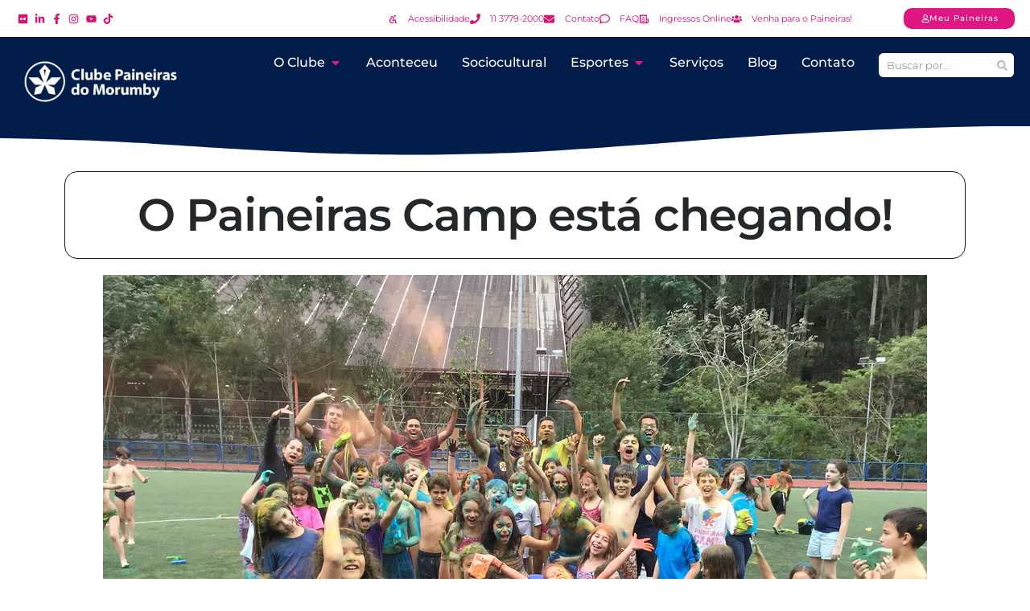

--- FILE ---
content_type: text/html; charset=UTF-8
request_url: https://clubepaineiras.org.br/paineiras-camp-esta-chegando/
body_size: 103711
content:
<!doctype html>
<html lang="pt-BR" prefix="og: https://ogp.me/ns#">
<head><meta charset="UTF-8"><script>if(navigator.userAgent.match(/MSIE|Internet Explorer/i)||navigator.userAgent.match(/Trident\/7\..*?rv:11/i)){var href=document.location.href;if(!href.match(/[?&]nowprocket/)){if(href.indexOf("?")==-1){if(href.indexOf("#")==-1){document.location.href=href+"?nowprocket=1"}else{document.location.href=href.replace("#","?nowprocket=1#")}}else{if(href.indexOf("#")==-1){document.location.href=href+"&nowprocket=1"}else{document.location.href=href.replace("#","&nowprocket=1#")}}}}</script><script>(()=>{class RocketLazyLoadScripts{constructor(){this.v="2.0.4",this.userEvents=["keydown","keyup","mousedown","mouseup","mousemove","mouseover","mouseout","touchmove","touchstart","touchend","touchcancel","wheel","click","dblclick","input"],this.attributeEvents=["onblur","onclick","oncontextmenu","ondblclick","onfocus","onmousedown","onmouseenter","onmouseleave","onmousemove","onmouseout","onmouseover","onmouseup","onmousewheel","onscroll","onsubmit"]}async t(){this.i(),this.o(),/iP(ad|hone)/.test(navigator.userAgent)&&this.h(),this.u(),this.l(this),this.m(),this.k(this),this.p(this),this._(),await Promise.all([this.R(),this.L()]),this.lastBreath=Date.now(),this.S(this),this.P(),this.D(),this.O(),this.M(),await this.C(this.delayedScripts.normal),await this.C(this.delayedScripts.defer),await this.C(this.delayedScripts.async),await this.T(),await this.F(),await this.j(),await this.A(),window.dispatchEvent(new Event("rocket-allScriptsLoaded")),this.everythingLoaded=!0,this.lastTouchEnd&&await new Promise(t=>setTimeout(t,500-Date.now()+this.lastTouchEnd)),this.I(),this.H(),this.U(),this.W()}i(){this.CSPIssue=sessionStorage.getItem("rocketCSPIssue"),document.addEventListener("securitypolicyviolation",t=>{this.CSPIssue||"script-src-elem"!==t.violatedDirective||"data"!==t.blockedURI||(this.CSPIssue=!0,sessionStorage.setItem("rocketCSPIssue",!0))},{isRocket:!0})}o(){window.addEventListener("pageshow",t=>{this.persisted=t.persisted,this.realWindowLoadedFired=!0},{isRocket:!0}),window.addEventListener("pagehide",()=>{this.onFirstUserAction=null},{isRocket:!0})}h(){let t;function e(e){t=e}window.addEventListener("touchstart",e,{isRocket:!0}),window.addEventListener("touchend",function i(o){o.changedTouches[0]&&t.changedTouches[0]&&Math.abs(o.changedTouches[0].pageX-t.changedTouches[0].pageX)<10&&Math.abs(o.changedTouches[0].pageY-t.changedTouches[0].pageY)<10&&o.timeStamp-t.timeStamp<200&&(window.removeEventListener("touchstart",e,{isRocket:!0}),window.removeEventListener("touchend",i,{isRocket:!0}),"INPUT"===o.target.tagName&&"text"===o.target.type||(o.target.dispatchEvent(new TouchEvent("touchend",{target:o.target,bubbles:!0})),o.target.dispatchEvent(new MouseEvent("mouseover",{target:o.target,bubbles:!0})),o.target.dispatchEvent(new PointerEvent("click",{target:o.target,bubbles:!0,cancelable:!0,detail:1,clientX:o.changedTouches[0].clientX,clientY:o.changedTouches[0].clientY})),event.preventDefault()))},{isRocket:!0})}q(t){this.userActionTriggered||("mousemove"!==t.type||this.firstMousemoveIgnored?"keyup"===t.type||"mouseover"===t.type||"mouseout"===t.type||(this.userActionTriggered=!0,this.onFirstUserAction&&this.onFirstUserAction()):this.firstMousemoveIgnored=!0),"click"===t.type&&t.preventDefault(),t.stopPropagation(),t.stopImmediatePropagation(),"touchstart"===this.lastEvent&&"touchend"===t.type&&(this.lastTouchEnd=Date.now()),"click"===t.type&&(this.lastTouchEnd=0),this.lastEvent=t.type,t.composedPath&&t.composedPath()[0].getRootNode()instanceof ShadowRoot&&(t.rocketTarget=t.composedPath()[0]),this.savedUserEvents.push(t)}u(){this.savedUserEvents=[],this.userEventHandler=this.q.bind(this),this.userEvents.forEach(t=>window.addEventListener(t,this.userEventHandler,{passive:!1,isRocket:!0})),document.addEventListener("visibilitychange",this.userEventHandler,{isRocket:!0})}U(){this.userEvents.forEach(t=>window.removeEventListener(t,this.userEventHandler,{passive:!1,isRocket:!0})),document.removeEventListener("visibilitychange",this.userEventHandler,{isRocket:!0}),this.savedUserEvents.forEach(t=>{(t.rocketTarget||t.target).dispatchEvent(new window[t.constructor.name](t.type,t))})}m(){const t="return false",e=Array.from(this.attributeEvents,t=>"data-rocket-"+t),i="["+this.attributeEvents.join("],[")+"]",o="[data-rocket-"+this.attributeEvents.join("],[data-rocket-")+"]",s=(e,i,o)=>{o&&o!==t&&(e.setAttribute("data-rocket-"+i,o),e["rocket"+i]=new Function("event",o),e.setAttribute(i,t))};new MutationObserver(t=>{for(const n of t)"attributes"===n.type&&(n.attributeName.startsWith("data-rocket-")||this.everythingLoaded?n.attributeName.startsWith("data-rocket-")&&this.everythingLoaded&&this.N(n.target,n.attributeName.substring(12)):s(n.target,n.attributeName,n.target.getAttribute(n.attributeName))),"childList"===n.type&&n.addedNodes.forEach(t=>{if(t.nodeType===Node.ELEMENT_NODE)if(this.everythingLoaded)for(const i of[t,...t.querySelectorAll(o)])for(const t of i.getAttributeNames())e.includes(t)&&this.N(i,t.substring(12));else for(const e of[t,...t.querySelectorAll(i)])for(const t of e.getAttributeNames())this.attributeEvents.includes(t)&&s(e,t,e.getAttribute(t))})}).observe(document,{subtree:!0,childList:!0,attributeFilter:[...this.attributeEvents,...e]})}I(){this.attributeEvents.forEach(t=>{document.querySelectorAll("[data-rocket-"+t+"]").forEach(e=>{this.N(e,t)})})}N(t,e){const i=t.getAttribute("data-rocket-"+e);i&&(t.setAttribute(e,i),t.removeAttribute("data-rocket-"+e))}k(t){Object.defineProperty(HTMLElement.prototype,"onclick",{get(){return this.rocketonclick||null},set(e){this.rocketonclick=e,this.setAttribute(t.everythingLoaded?"onclick":"data-rocket-onclick","this.rocketonclick(event)")}})}S(t){function e(e,i){let o=e[i];e[i]=null,Object.defineProperty(e,i,{get:()=>o,set(s){t.everythingLoaded?o=s:e["rocket"+i]=o=s}})}e(document,"onreadystatechange"),e(window,"onload"),e(window,"onpageshow");try{Object.defineProperty(document,"readyState",{get:()=>t.rocketReadyState,set(e){t.rocketReadyState=e},configurable:!0}),document.readyState="loading"}catch(t){console.log("WPRocket DJE readyState conflict, bypassing")}}l(t){this.originalAddEventListener=EventTarget.prototype.addEventListener,this.originalRemoveEventListener=EventTarget.prototype.removeEventListener,this.savedEventListeners=[],EventTarget.prototype.addEventListener=function(e,i,o){o&&o.isRocket||!t.B(e,this)&&!t.userEvents.includes(e)||t.B(e,this)&&!t.userActionTriggered||e.startsWith("rocket-")||t.everythingLoaded?t.originalAddEventListener.call(this,e,i,o):(t.savedEventListeners.push({target:this,remove:!1,type:e,func:i,options:o}),"mouseenter"!==e&&"mouseleave"!==e||t.originalAddEventListener.call(this,e,t.savedUserEvents.push,o))},EventTarget.prototype.removeEventListener=function(e,i,o){o&&o.isRocket||!t.B(e,this)&&!t.userEvents.includes(e)||t.B(e,this)&&!t.userActionTriggered||e.startsWith("rocket-")||t.everythingLoaded?t.originalRemoveEventListener.call(this,e,i,o):t.savedEventListeners.push({target:this,remove:!0,type:e,func:i,options:o})}}J(t,e){this.savedEventListeners=this.savedEventListeners.filter(i=>{let o=i.type,s=i.target||window;return e!==o||t!==s||(this.B(o,s)&&(i.type="rocket-"+o),this.$(i),!1)})}H(){EventTarget.prototype.addEventListener=this.originalAddEventListener,EventTarget.prototype.removeEventListener=this.originalRemoveEventListener,this.savedEventListeners.forEach(t=>this.$(t))}$(t){t.remove?this.originalRemoveEventListener.call(t.target,t.type,t.func,t.options):this.originalAddEventListener.call(t.target,t.type,t.func,t.options)}p(t){let e;function i(e){return t.everythingLoaded?e:e.split(" ").map(t=>"load"===t||t.startsWith("load.")?"rocket-jquery-load":t).join(" ")}function o(o){function s(e){const s=o.fn[e];o.fn[e]=o.fn.init.prototype[e]=function(){return this[0]===window&&t.userActionTriggered&&("string"==typeof arguments[0]||arguments[0]instanceof String?arguments[0]=i(arguments[0]):"object"==typeof arguments[0]&&Object.keys(arguments[0]).forEach(t=>{const e=arguments[0][t];delete arguments[0][t],arguments[0][i(t)]=e})),s.apply(this,arguments),this}}if(o&&o.fn&&!t.allJQueries.includes(o)){const e={DOMContentLoaded:[],"rocket-DOMContentLoaded":[]};for(const t in e)document.addEventListener(t,()=>{e[t].forEach(t=>t())},{isRocket:!0});o.fn.ready=o.fn.init.prototype.ready=function(i){function s(){parseInt(o.fn.jquery)>2?setTimeout(()=>i.bind(document)(o)):i.bind(document)(o)}return"function"==typeof i&&(t.realDomReadyFired?!t.userActionTriggered||t.fauxDomReadyFired?s():e["rocket-DOMContentLoaded"].push(s):e.DOMContentLoaded.push(s)),o([])},s("on"),s("one"),s("off"),t.allJQueries.push(o)}e=o}t.allJQueries=[],o(window.jQuery),Object.defineProperty(window,"jQuery",{get:()=>e,set(t){o(t)}})}P(){const t=new Map;document.write=document.writeln=function(e){const i=document.currentScript,o=document.createRange(),s=i.parentElement;let n=t.get(i);void 0===n&&(n=i.nextSibling,t.set(i,n));const c=document.createDocumentFragment();o.setStart(c,0),c.appendChild(o.createContextualFragment(e)),s.insertBefore(c,n)}}async R(){return new Promise(t=>{this.userActionTriggered?t():this.onFirstUserAction=t})}async L(){return new Promise(t=>{document.addEventListener("DOMContentLoaded",()=>{this.realDomReadyFired=!0,t()},{isRocket:!0})})}async j(){return this.realWindowLoadedFired?Promise.resolve():new Promise(t=>{window.addEventListener("load",t,{isRocket:!0})})}M(){this.pendingScripts=[];this.scriptsMutationObserver=new MutationObserver(t=>{for(const e of t)e.addedNodes.forEach(t=>{"SCRIPT"!==t.tagName||t.noModule||t.isWPRocket||this.pendingScripts.push({script:t,promise:new Promise(e=>{const i=()=>{const i=this.pendingScripts.findIndex(e=>e.script===t);i>=0&&this.pendingScripts.splice(i,1),e()};t.addEventListener("load",i,{isRocket:!0}),t.addEventListener("error",i,{isRocket:!0}),setTimeout(i,1e3)})})})}),this.scriptsMutationObserver.observe(document,{childList:!0,subtree:!0})}async F(){await this.X(),this.pendingScripts.length?(await this.pendingScripts[0].promise,await this.F()):this.scriptsMutationObserver.disconnect()}D(){this.delayedScripts={normal:[],async:[],defer:[]},document.querySelectorAll("script[type$=rocketlazyloadscript]").forEach(t=>{t.hasAttribute("data-rocket-src")?t.hasAttribute("async")&&!1!==t.async?this.delayedScripts.async.push(t):t.hasAttribute("defer")&&!1!==t.defer||"module"===t.getAttribute("data-rocket-type")?this.delayedScripts.defer.push(t):this.delayedScripts.normal.push(t):this.delayedScripts.normal.push(t)})}async _(){await this.L();let t=[];document.querySelectorAll("script[type$=rocketlazyloadscript][data-rocket-src]").forEach(e=>{let i=e.getAttribute("data-rocket-src");if(i&&!i.startsWith("data:")){i.startsWith("//")&&(i=location.protocol+i);try{const o=new URL(i).origin;o!==location.origin&&t.push({src:o,crossOrigin:e.crossOrigin||"module"===e.getAttribute("data-rocket-type")})}catch(t){}}}),t=[...new Map(t.map(t=>[JSON.stringify(t),t])).values()],this.Y(t,"preconnect")}async G(t){if(await this.K(),!0!==t.noModule||!("noModule"in HTMLScriptElement.prototype))return new Promise(e=>{let i;function o(){(i||t).setAttribute("data-rocket-status","executed"),e()}try{if(navigator.userAgent.includes("Firefox/")||""===navigator.vendor||this.CSPIssue)i=document.createElement("script"),[...t.attributes].forEach(t=>{let e=t.nodeName;"type"!==e&&("data-rocket-type"===e&&(e="type"),"data-rocket-src"===e&&(e="src"),i.setAttribute(e,t.nodeValue))}),t.text&&(i.text=t.text),t.nonce&&(i.nonce=t.nonce),i.hasAttribute("src")?(i.addEventListener("load",o,{isRocket:!0}),i.addEventListener("error",()=>{i.setAttribute("data-rocket-status","failed-network"),e()},{isRocket:!0}),setTimeout(()=>{i.isConnected||e()},1)):(i.text=t.text,o()),i.isWPRocket=!0,t.parentNode.replaceChild(i,t);else{const i=t.getAttribute("data-rocket-type"),s=t.getAttribute("data-rocket-src");i?(t.type=i,t.removeAttribute("data-rocket-type")):t.removeAttribute("type"),t.addEventListener("load",o,{isRocket:!0}),t.addEventListener("error",i=>{this.CSPIssue&&i.target.src.startsWith("data:")?(console.log("WPRocket: CSP fallback activated"),t.removeAttribute("src"),this.G(t).then(e)):(t.setAttribute("data-rocket-status","failed-network"),e())},{isRocket:!0}),s?(t.fetchPriority="high",t.removeAttribute("data-rocket-src"),t.src=s):t.src="data:text/javascript;base64,"+window.btoa(unescape(encodeURIComponent(t.text)))}}catch(i){t.setAttribute("data-rocket-status","failed-transform"),e()}});t.setAttribute("data-rocket-status","skipped")}async C(t){const e=t.shift();return e?(e.isConnected&&await this.G(e),this.C(t)):Promise.resolve()}O(){this.Y([...this.delayedScripts.normal,...this.delayedScripts.defer,...this.delayedScripts.async],"preload")}Y(t,e){this.trash=this.trash||[];let i=!0;var o=document.createDocumentFragment();t.forEach(t=>{const s=t.getAttribute&&t.getAttribute("data-rocket-src")||t.src;if(s&&!s.startsWith("data:")){const n=document.createElement("link");n.href=s,n.rel=e,"preconnect"!==e&&(n.as="script",n.fetchPriority=i?"high":"low"),t.getAttribute&&"module"===t.getAttribute("data-rocket-type")&&(n.crossOrigin=!0),t.crossOrigin&&(n.crossOrigin=t.crossOrigin),t.integrity&&(n.integrity=t.integrity),t.nonce&&(n.nonce=t.nonce),o.appendChild(n),this.trash.push(n),i=!1}}),document.head.appendChild(o)}W(){this.trash.forEach(t=>t.remove())}async T(){try{document.readyState="interactive"}catch(t){}this.fauxDomReadyFired=!0;try{await this.K(),this.J(document,"readystatechange"),document.dispatchEvent(new Event("rocket-readystatechange")),await this.K(),document.rocketonreadystatechange&&document.rocketonreadystatechange(),await this.K(),this.J(document,"DOMContentLoaded"),document.dispatchEvent(new Event("rocket-DOMContentLoaded")),await this.K(),this.J(window,"DOMContentLoaded"),window.dispatchEvent(new Event("rocket-DOMContentLoaded"))}catch(t){console.error(t)}}async A(){try{document.readyState="complete"}catch(t){}try{await this.K(),this.J(document,"readystatechange"),document.dispatchEvent(new Event("rocket-readystatechange")),await this.K(),document.rocketonreadystatechange&&document.rocketonreadystatechange(),await this.K(),this.J(window,"load"),window.dispatchEvent(new Event("rocket-load")),await this.K(),window.rocketonload&&window.rocketonload(),await this.K(),this.allJQueries.forEach(t=>t(window).trigger("rocket-jquery-load")),await this.K(),this.J(window,"pageshow");const t=new Event("rocket-pageshow");t.persisted=this.persisted,window.dispatchEvent(t),await this.K(),window.rocketonpageshow&&window.rocketonpageshow({persisted:this.persisted})}catch(t){console.error(t)}}async K(){Date.now()-this.lastBreath>45&&(await this.X(),this.lastBreath=Date.now())}async X(){return document.hidden?new Promise(t=>setTimeout(t)):new Promise(t=>requestAnimationFrame(t))}B(t,e){return e===document&&"readystatechange"===t||(e===document&&"DOMContentLoaded"===t||(e===window&&"DOMContentLoaded"===t||(e===window&&"load"===t||e===window&&"pageshow"===t)))}static run(){(new RocketLazyLoadScripts).t()}}RocketLazyLoadScripts.run()})();</script>
	
	<meta name="viewport" content="width=device-width, initial-scale=1">
	<link rel="profile" href="https://gmpg.org/xfn/11">
	
<!-- Otimização para mecanismos de pesquisa pelo Rank Math - https://rankmath.com/ -->
<title>Campo De Futebol - História Do Esporte E Dimensões</title>
<style id="wpr-usedcss">img:is([sizes=auto i],[sizes^="auto," i]){contain-intrinsic-size:3000px 1500px}.select2-container{box-sizing:border-box;display:inline-block;margin:0;position:relative;vertical-align:middle}.select2-container .select2-selection--single{box-sizing:border-box;cursor:pointer;display:block;height:28px;user-select:none;-webkit-user-select:none}.select2-container .select2-selection--single .select2-selection__rendered{display:block;padding-left:8px;padding-right:20px;overflow:hidden;text-overflow:ellipsis;white-space:nowrap}.select2-container .select2-selection--single .select2-selection__clear{position:relative}.select2-container[dir=rtl] .select2-selection--single .select2-selection__rendered{padding-right:8px;padding-left:20px}.select2-container .select2-selection--multiple{box-sizing:border-box;cursor:pointer;display:block;min-height:32px;user-select:none;-webkit-user-select:none}.select2-container .select2-selection--multiple .select2-selection__rendered{display:inline-block;overflow:hidden;padding-left:8px;text-overflow:ellipsis;white-space:nowrap}.select2-container .select2-search--inline{float:left}.select2-container .select2-search--inline .select2-search__field{box-sizing:border-box;border:none;font-size:100%;margin-top:5px;padding:0}.select2-container .select2-search--inline .select2-search__field::-webkit-search-cancel-button{-webkit-appearance:none}.select2-dropdown{background-color:#fff;border:1px solid #aaa;border-radius:4px;box-sizing:border-box;display:block;position:absolute;left:-100000px;width:100%;z-index:1051}.select2-results{display:block}.select2-results__options{list-style:none;margin:0;padding:0}.select2-results__option{padding:6px;user-select:none;-webkit-user-select:none}.select2-results__option[aria-selected]{cursor:pointer}.select2-container--open .select2-dropdown{left:0}.select2-container--open .select2-dropdown--above{border-bottom:none;border-bottom-left-radius:0;border-bottom-right-radius:0}.select2-container--open .select2-dropdown--below{border-top:none;border-top-left-radius:0;border-top-right-radius:0}.select2-search--dropdown{display:block;padding:4px}.select2-search--dropdown .select2-search__field{padding:4px;width:100%;box-sizing:border-box}.select2-search--dropdown .select2-search__field::-webkit-search-cancel-button{-webkit-appearance:none}.select2-search--dropdown.select2-search--hide{display:none}.select2-close-mask{border:0;margin:0;padding:0;display:block;position:fixed;left:0;top:0;min-height:100%;min-width:100%;height:auto;width:auto;opacity:0;z-index:99;background-color:#fff}.select2-hidden-accessible{border:0!important;clip:rect(0 0 0 0)!important;-webkit-clip-path:inset(50%)!important;clip-path:inset(50%)!important;height:1px!important;overflow:hidden!important;padding:0!important;position:absolute!important;width:1px!important;white-space:nowrap!important}.select2-container--default .select2-selection--single{background-color:#fff;border:1px solid #aaa;border-radius:4px}.select2-container--default .select2-selection--single .select2-selection__rendered{color:#444;line-height:28px}.select2-container--default .select2-selection--single .select2-selection__clear{cursor:pointer;float:right;font-weight:700}.select2-container--default .select2-selection--single .select2-selection__placeholder{color:#999}.select2-container--default .select2-selection--single .select2-selection__arrow{height:26px;position:absolute;top:1px;right:1px;width:20px}.select2-container--default .select2-selection--single .select2-selection__arrow b{border-color:#888 transparent transparent;border-style:solid;border-width:5px 4px 0;height:0;left:50%;margin-left:-4px;margin-top:-2px;position:absolute;top:50%;width:0}.select2-container--default[dir=rtl] .select2-selection--single .select2-selection__clear{float:left}.select2-container--default[dir=rtl] .select2-selection--single .select2-selection__arrow{left:1px;right:auto}.select2-container--default.select2-container--disabled .select2-selection--single{background-color:#eee;cursor:default}.select2-container--default.select2-container--disabled .select2-selection--single .select2-selection__clear{display:none}.select2-container--default.select2-container--open .select2-selection--single .select2-selection__arrow b{border-color:transparent transparent #888;border-width:0 4px 5px}.select2-container--default .select2-selection--multiple{background-color:#fff;border:1px solid #aaa;border-radius:4px;cursor:text}.select2-container--default .select2-selection--multiple .select2-selection__rendered{box-sizing:border-box;list-style:none;margin:0;padding:0 5px;width:100%}.select2-container--default .select2-selection--multiple .select2-selection__rendered li{list-style:none}.select2-container--default .select2-selection--multiple .select2-selection__clear{cursor:pointer;float:right;font-weight:700;margin-top:5px;margin-right:10px;padding:1px}.select2-container--default .select2-selection--multiple .select2-selection__choice{background-color:#e4e4e4;border:1px solid #aaa;border-radius:4px;cursor:default;float:left;margin-right:5px;margin-top:5px;padding:0 5px}.select2-container--default .select2-selection--multiple .select2-selection__choice__remove{color:#999;cursor:pointer;display:inline-block;font-weight:700;margin-right:2px}.select2-container--default .select2-selection--multiple .select2-selection__choice__remove:hover{color:#333}.select2-container--default[dir=rtl] .select2-selection--multiple .select2-search--inline,.select2-container--default[dir=rtl] .select2-selection--multiple .select2-selection__choice{float:right}.select2-container--default[dir=rtl] .select2-selection--multiple .select2-selection__choice{margin-left:5px;margin-right:auto}.select2-container--default[dir=rtl] .select2-selection--multiple .select2-selection__choice__remove{margin-left:2px;margin-right:auto}.select2-container--default.select2-container--focus .select2-selection--multiple{border:1px solid #000;outline:0}.select2-container--default.select2-container--disabled .select2-selection--multiple{background-color:#eee;cursor:default}.select2-container--default.select2-container--disabled .select2-selection__choice__remove{display:none}.select2-container--default.select2-container--open.select2-container--above .select2-selection--multiple,.select2-container--default.select2-container--open.select2-container--above .select2-selection--single{border-top-left-radius:0;border-top-right-radius:0}.select2-container--default.select2-container--open.select2-container--below .select2-selection--multiple,.select2-container--default.select2-container--open.select2-container--below .select2-selection--single{border-bottom-left-radius:0;border-bottom-right-radius:0}.select2-container--default .select2-search--dropdown .select2-search__field{border:1px solid #aaa}.select2-container--default .select2-search--inline .select2-search__field{background:0 0;border:none;outline:0;box-shadow:none;-webkit-appearance:textfield}.select2-container--default .select2-results>.select2-results__options{max-height:200px;overflow-y:auto}.select2-container--default .select2-results__option[role=group]{padding:0}.select2-container--default .select2-results__option[aria-disabled=true]{color:#999}.select2-container--default .select2-results__option[aria-selected=true]{background-color:#ddd}.select2-container--default .select2-results__option .select2-results__option{padding-left:1em}.select2-container--default .select2-results__option .select2-results__option .select2-results__group{padding-left:0}.select2-container--default .select2-results__option .select2-results__option .select2-results__option{margin-left:-1em;padding-left:2em}.select2-container--default .select2-results__option .select2-results__option .select2-results__option .select2-results__option{margin-left:-2em;padding-left:3em}.select2-container--default .select2-results__option .select2-results__option .select2-results__option .select2-results__option .select2-results__option{margin-left:-3em;padding-left:4em}.select2-container--default .select2-results__option .select2-results__option .select2-results__option .select2-results__option .select2-results__option .select2-results__option{margin-left:-4em;padding-left:5em}.select2-container--default .select2-results__option .select2-results__option .select2-results__option .select2-results__option .select2-results__option .select2-results__option .select2-results__option{margin-left:-5em;padding-left:6em}.select2-container--default .select2-results__option--highlighted[aria-selected]{background-color:#5897fb;color:#fff}.select2-container--default .select2-results__group{cursor:default;display:block;padding:6px}.select2-container--classic .select2-selection--single{background-color:#f7f7f7;border:1px solid #aaa;border-radius:4px;outline:0;background-image:-webkit-linear-gradient(top,#fff 50%,#eee 100%);background-image:-o-linear-gradient(top,#fff 50%,#eee 100%);background-image:linear-gradient(to bottom,#fff 50%,#eee 100%);background-repeat:repeat-x}.select2-container--classic .select2-selection--single:focus{border:1px solid #5897fb}.select2-container--classic .select2-selection--single .select2-selection__rendered{color:#444;line-height:28px}.select2-container--classic .select2-selection--single .select2-selection__clear{cursor:pointer;float:right;font-weight:700;margin-right:10px}.select2-container--classic .select2-selection--single .select2-selection__placeholder{color:#999}.select2-container--classic .select2-selection--single .select2-selection__arrow{background-color:#ddd;border:none;border-left:1px solid #aaa;border-top-right-radius:4px;border-bottom-right-radius:4px;height:26px;position:absolute;top:1px;right:1px;width:20px;background-image:-webkit-linear-gradient(top,#eee 50%,#ccc 100%);background-image:-o-linear-gradient(top,#eee 50%,#ccc 100%);background-image:linear-gradient(to bottom,#eee 50%,#ccc 100%);background-repeat:repeat-x}.select2-container--classic .select2-selection--single .select2-selection__arrow b{border-color:#888 transparent transparent;border-style:solid;border-width:5px 4px 0;height:0;left:50%;margin-left:-4px;margin-top:-2px;position:absolute;top:50%;width:0}.select2-container--classic[dir=rtl] .select2-selection--single .select2-selection__clear{float:left}.select2-container--classic[dir=rtl] .select2-selection--single .select2-selection__arrow{border:none;border-right:1px solid #aaa;border-radius:0;border-top-left-radius:4px;border-bottom-left-radius:4px;left:1px;right:auto}.select2-container--classic.select2-container--open .select2-selection--single{border:1px solid #5897fb}.select2-container--classic.select2-container--open .select2-selection--single .select2-selection__arrow{background:0 0;border:none}.select2-container--classic.select2-container--open .select2-selection--single .select2-selection__arrow b{border-color:transparent transparent #888;border-width:0 4px 5px}.select2-container--classic.select2-container--open.select2-container--above .select2-selection--single{border-top:none;border-top-left-radius:0;border-top-right-radius:0;background-image:-webkit-linear-gradient(top,#fff 0,#eee 50%);background-image:-o-linear-gradient(top,#fff 0,#eee 50%);background-image:linear-gradient(to bottom,#fff 0,#eee 50%);background-repeat:repeat-x}.select2-container--classic.select2-container--open.select2-container--below .select2-selection--single{border-bottom:none;border-bottom-left-radius:0;border-bottom-right-radius:0;background-image:-webkit-linear-gradient(top,#eee 50%,#fff 100%);background-image:-o-linear-gradient(top,#eee 50%,#fff 100%);background-image:linear-gradient(to bottom,#eee 50%,#fff 100%);background-repeat:repeat-x}.select2-container--classic .select2-selection--multiple{background-color:#fff;border:1px solid #aaa;border-radius:4px;cursor:text;outline:0}.select2-container--classic .select2-selection--multiple:focus{border:1px solid #5897fb}.select2-container--classic .select2-selection--multiple .select2-selection__rendered{list-style:none;margin:0;padding:0 5px}.select2-container--classic .select2-selection--multiple .select2-selection__clear{display:none}.select2-container--classic .select2-selection--multiple .select2-selection__choice{background-color:#e4e4e4;border:1px solid #aaa;border-radius:4px;cursor:default;float:left;margin-right:5px;margin-top:5px;padding:0 5px}.select2-container--classic .select2-selection--multiple .select2-selection__choice__remove{color:#888;cursor:pointer;display:inline-block;font-weight:700;margin-right:2px}.select2-container--classic .select2-selection--multiple .select2-selection__choice__remove:hover{color:#555}.select2-container--classic[dir=rtl] .select2-selection--multiple .select2-selection__choice{float:right;margin-left:5px;margin-right:auto}.select2-container--classic[dir=rtl] .select2-selection--multiple .select2-selection__choice__remove{margin-left:2px;margin-right:auto}.select2-container--classic.select2-container--open .select2-selection--multiple{border:1px solid #5897fb}.select2-container--classic.select2-container--open.select2-container--above .select2-selection--multiple{border-top:none;border-top-left-radius:0;border-top-right-radius:0}.select2-container--classic.select2-container--open.select2-container--below .select2-selection--multiple{border-bottom:none;border-bottom-left-radius:0;border-bottom-right-radius:0}.select2-container--classic .select2-search--dropdown .select2-search__field{border:1px solid #aaa;outline:0}.select2-container--classic .select2-search--inline .select2-search__field{outline:0;box-shadow:none}.select2-container--classic .select2-dropdown{background-color:#fff;border:1px solid transparent}.select2-container--classic .select2-dropdown--above{border-bottom:none}.select2-container--classic .select2-dropdown--below{border-top:none}.select2-container--classic .select2-results>.select2-results__options{max-height:200px;overflow-y:auto}.select2-container--classic .select2-results__option[role=group]{padding:0}.select2-container--classic .select2-results__option[aria-disabled=true]{color:grey}.select2-container--classic .select2-results__option--highlighted[aria-selected]{background-color:#3875d7;color:#fff}.select2-container--classic .select2-results__group{cursor:default;display:block;padding:6px}.select2-container--classic.select2-container--open .select2-dropdown{border-color:#5897fb}[class*=mec-sl-]{speak:none;font-style:normal;font-weight:400;font-variant:normal;text-transform:none;line-height:1;-webkit-font-smoothing:antialiased;-moz-osx-font-smoothing:grayscale}[class*=mec-sl-]{font-family:simple-line-icons}.mec-sl-arrow-down:before{content:"\e604"}.mec-sl-arrow-left:before{content:"\e605"}.mec-sl-arrow-right:before{content:"\e606"}.mec-sl-arrow-up:before{content:"\e607"}.mec-wrap{position:relative}.mec-wrap h1,.mec-wrap h2,.mec-wrap h3,.mec-wrap h4{color:#171c24;font-weight:300;font-style:inherit;letter-spacing:normal;clear:none}.mec-wrap h1{font-size:50px;line-height:1.16;margin-bottom:12px;letter-spacing:-1px}.mec-wrap h2{font-size:36px;line-height:1.14;margin-bottom:10px}.mec-wrap h3{font-size:28px;line-height:1.2;margin-bottom:8px}.mec-wrap h4{font-size:24px;line-height:1.2;margin-bottom:10px}.mec-wrap h1 strong{font-weight:700}.mec-wrap p{margin:0 0 20px;color:#616161;font-size:14px;line-height:1.8}.mec-wrap abbr{cursor:auto;border:none}.mec-wrap .button,.mec-wrap button:not(.owl-dot):not(.gm-control-active):not(.mejs):not(.owl-prev):not(.owl-next),.mec-wrap input[type=button],.mec-wrap input[type=submit]{position:relative;border:none;border-radius:2px;color:#fff;display:inline-block;font-size:12px;letter-spacing:1px;line-height:1.5;text-transform:uppercase;font-weight:600;text-decoration:none;cursor:pointer;margin-bottom:21px;margin-right:10px;line-height:1;padding:18px 20px 16px;background:#24ca4f;-webkit-transition:.21s;-moz-transition:.21s;transition:all .21s ease}.mec-wrap .button:hover,.mec-wrap a.button:hover,.mec-wrap button:hover:not(.mejs),.mec-wrap input[type=button]:hover,.mec-wrap input[type=submit]:hover{background:#222;color:#fff}.mec-wrap abbr{cursor:auto;border-bottom:0}.mec-wrap{font-weight:400;color:#626262}.mec-event-content p{font-weight:300}.mec-event-grid-classic .mec-event-content{background:#fff;color:#767676;padding:0 20px 5px;text-align:center;min-height:125px}.mec-event-grid-classic .mec-event-title{color:#202020;margin:10px 0;font-weight:700;font-size:20px;letter-spacing:1px;text-transform:uppercase}.mec-event-grid-classic .mec-event-title a{color:#202020;transition:all .24s ease}.mec-event-grid-classic .mec-event-content p{font-size:15px;color:#8a8a8a}.mec-event-grid-classic .mec-event-detail{display:none}.mec-event-grid-classic img{margin-bottom:0;width:100%}.mec-event-sharing-wrap{left:15px;position:absolute;list-style:none;margin:0;padding-left:0}.mec-event-sharing-wrap .mec-event-sharing{position:absolute;padding:8px 0 2px;left:-6px;bottom:54px;margin:0;margin-top:6px;border-radius:5px;width:50px;visibility:hidden;opacity:0;border:1px solid #e2e2e2;background:#fff;box-shadow:0 0 9px 0 rgba(0,0,0,.06);z-index:99;-webkit-transition:.18s;transition:all .18s ease}.mec-event-sharing-wrap .mec-event-sharing:after,.mec-event-sharing-wrap .mec-event-sharing:before{content:'';display:block;position:absolute;bottom:-10px;left:50%;margin-left:-10px;width:0;height:0;border-style:solid;border-width:10px}.mec-event-sharing-wrap .mec-event-sharing:before{bottom:-21px;border-color:#e2e2e2 transparent transparent}.mec-event-sharing-wrap .mec-event-sharing:after{bottom:-19px;border-color:#fff transparent transparent}.mec-event-sharing-wrap:hover .mec-event-sharing{opacity:1;visibility:visible}.mec-event-sharing-wrap li{text-align:center;border:0;display:block;margin-right:2px;overflow:hidden;margin:0 auto 6px;width:38px}.mec-event-sharing-wrap:hover>li{cursor:pointer;background-color:#40d9f1}.mec-event-sharing-wrap:hover li a{color:#fff}.mec-event-sharing-wrap>li:first-of-type{border:1px solid #d9d9d9}.mec-event-sharing-wrap li a,.mec-event-sharing-wrap:hover li ul li a{border:none;color:#767676;display:block}.mec-event-sharing-wrap li i{width:36px;height:36px;display:table-cell;vertical-align:middle}.mec-event-sharing-wrap li svg{height:16px}.mec-event-sharing-wrap .mec-event-sharing li a{display:block}.mec-event-sharing-wrap .mec-event-sharing li:hover a{color:#40d9f1}@media only screen and (max-width:960px){.mec-event-grid-classic{margin-bottom:30px}}.mec-widget .mec-event-grid-classic.mec-owl-carousel{padding:36px 0 16px}.mec-widget .mec-event-grid-classic.mec-owl-carousel .owl-nav{margin:5px 0;width:100%;position:absolute;top:15px;padding:0}.mec-widget .mec-event-grid-classic.mec-owl-carousel{padding:20px 0 16px}.mec-widget .mec-event-grid-classic.mec-owl-carousel .owl-nav{margin:0;width:100%;position:absolute;top:0;padding:0}.mec-widget .mec-event-grid-classic.mec-owl-carousel .owl-nav div{position:absolute;background:#fff;line-height:0;width:34px;height:26px;padding:6px;text-align:center;margin-top:-17px;border-radius:3px;border:1px solid #e2e2e2;text-align:center;box-shadow:0 2px 0 0 rgba(0,0,0,.028);transition:all .33s ease}.mec-widget .mec-event-grid-classic.mec-owl-carousel .owl-nav i{font-size:12px;color:#40d9f1;cursor:pointer}.mec-widget .mec-event-grid-classic.mec-owl-carousel .owl-nav .owl-next{right:0}.mec-widget .mec-event-grid-classic.mec-owl-carousel .owl-nav .owl-prev{left:0}.mec-widget .mec-event-grid-classic.mec-owl-carousel .mec-event-sharing{display:none}@media screen and (min-width:56.875em){.mec-widget .mec-month-container dl{margin-bottom:0}}.mec-widget .mec-event-sharing-wrap .mec-event-sharing{position:absolute;top:auto;bottom:52px;margin:0;margin-top:0;border-radius:5px}.mec-widget .mec-event-sharing-wrap .mec-event-sharing:after{top:auto;bottom:-17px;border-color:#fff transparent transparent}.mec-widget .mec-event-sharing-wrap .mec-event-sharing:before{top:auto;bottom:-18px;border-color:#e2e2e2 transparent transparent}.mec-widget .mec-event-grid-classic.mec-owl-carousel .owl-nav button{position:absolute;background:#fff;padding:6px;margin-top:-17px;border-radius:3px;border:1px solid #e2e2e2;box-shadow:0 2px 0 0 rgba(0,0,0,.028)}.mec-widget .mec-event-grid-classic.mec-owl-carousel .owl-nav button:hover{background:#40d9f1;border-color:#40d9f1}.mec-widget .mec-event-grid-classic.mec-owl-carousel .owl-nav button:hover i{color:#fff}.mec-widget .mec-event-grid-classic.mec-owl-carousel .mec-booking-button{width:40%;float:right;color:#202020;height:36px;line-height:14px;font-size:12px;width:auto}.mec-widget .mec-event-grid-classic.mec-owl-carousel .mec-booking-button:hover{color:#fff}.mec-load-more-wrap{text-align:center;display:block;width:100%;padding-top:20px;text-align:center;position:relative}.mec-load-more-button{box-shadow:none;transition:all .21s ease;font-size:12px;font-weight:500;letter-spacing:1px;text-transform:uppercase;background:#fff;color:#767676;border:2px solid #e8e8e8;border-radius:50px;padding:0 28px;margin-bottom:20px;cursor:pointer;line-height:40px;height:42px;display:inline-block}.mec-load-more-button:hover{background:#191919;color:#fff;border-color:#191919}.mec-load-more-loading{content:url('https://clubepaineiras.org.br/wp-content/plugins/modern-events-calendar-lite/assets/img/ajax-loader.gif');cursor:wait;background:0 0;border-style:none}.mec-load-more-loading:hover{background:0 0}.mec-modal-preloader,.mec-month-navigator-loading{width:100%;height:100%;background:url('https://clubepaineiras.org.br/wp-content/plugins/modern-events-calendar-lite/assets/img/ajax-loader.gif') center no-repeat rgba(255,255,255,.88);border-style:none;position:absolute;left:0;right:0;bottom:0;top:0;z-index:9}.mec-month-divider{text-align:center;margin:60px 0 40px}.widget .mec-month-divider{margin:10px 0}.mec-month-divider span{text-transform:uppercase;font-size:22px;font-weight:700;padding-bottom:5px;color:#313131;border-bottom:4px solid #ebebeb;width:100%;display:block;padding-bottom:10px;position:relative}.mec-month-divider span:before{border-bottom:4px solid #40d9f1;font-size:6px;content:'';text-align:center;position:absolute;bottom:-4px;margin-left:-30px;left:50%;width:60px}.widget .mec-month-divider span{font-size:13px}button#mec-book-form-back-btn-step-3{float:none}.lity-content button#mec-book-form-back-btn-step-3{float:none}.mec-wrap .mec-attendees-list-details p{font-weight:300;margin:20px 0 0;color:#8d8d8d}.mec-wrap .mec-attendees-list-details li{list-style:none;display:block;margin-top:15px}.mec-attendees-list-details ul{margin-bottom:0}.mec-attendees-list-details .mec-attendees-toggle{border:1px solid #e6e6e6;background:#fafafa;padding:15px 15px 0;border-radius:3px;margin:12px 0 20px 52px;position:relative;font-size:13px;box-shadow:0 3px 1px 0 rgba(0,0,0,.02)}.mec-attendees-list-details .mec-attendees-toggle:after,.mec-attendees-list-details .mec-attendees-toggle:before{content:'';display:block;position:absolute;left:50px;width:0;height:0;border-style:solid;border-width:10px}.mec-attendees-list-details .mec-attendees-toggle:after{top:-20px;border-color:transparent transparent #fafafa}.mec-attendees-list-details .mec-attendees-toggle:before{top:-21px;border-color:transparent transparent #e1e1e1}.mec-calendar{margin-bottom:20px;border:1px solid #e8e8e8;width:100%;box-shadow:0 2px 0 0 rgba(0,0,0,.016)}.mec-calendar .mec-calendar-events-side{display:table-cell;height:100%;border-left:1px solid #efefef;padding:40px;width:100%}.mec-calendar dl{display:table;margin:0;border:none;padding:0;table-layout:fixed}.mec-calendar dt{display:table-cell;transition:all .66s ease;color:#4d4d4d;background:#fff;border-radius:44px;font-size:14px;width:80px;height:80px;line-height:80px;text-align:center}.mec-calendar .mec-calendar-row dt:hover{background:#f4f4f4}.mec-calendar .mec-selected-day,.mec-calendar .mec-selected-day:hover{background:#40d9f1;color:#fff}.mec-calendar .mec-selected-day a{color:#fff}.mec-calendar .mec-has-event{position:relative}.mec-calendar .mec-calendar-row dt.mec-has-event:hover{background:#40d9f1}.mec-calendar .mec-has-event a{cursor:pointer;display:block;width:100%;height:100%;border-radius:50%;color:#4d4d4d;transition:all .25s ease;text-decoration:none;box-shadow:none}.mec-calendar .mec-calendar-row dt.mec-has-event.mec-selected-day a,.mec-calendar .mec-calendar-row dt.mec-has-event:hover a{color:#fff}.mec-calendar .mec-has-event:after{background-color:#40d9f1;border-radius:50%;display:block;content:'';width:8px;height:8px;bottom:14px;left:50%;margin:-4px 0 0 -4px;position:absolute;transition:all .25s ease}.mec-calendar .mec-calendar-row dt.mec-has-event:hover:after{background-color:#fff}.mec-calendar .mec-has-event.mec-selected-day:after{display:none}@media only screen and (min-width:961px){.mec-wrap.mec-sm959 .mec-calendar:not(.mec-event-calendar-classic):not(.mec-calendar-weekly) .mec-has-event:after{width:6px;height:6px;bottom:6px}.mec-wrap.mec-sm959 .mec-calendar:not(.mec-event-calendar-classic):not(.mec-calendar-weekly) dt{width:50px;height:50px;line-height:50px}}@media only screen and (max-width:1200px){.mec-calendar .mec-has-event:after{width:6px;height:6px;bottom:6px}.mec-calendar dt{width:50px;height:50px;line-height:50px}}@media only screen and (max-width:767px){.mec-calendar .mec-calendar-events-side{width:100%;display:block;height:100%;border-left:none;border-top:1px solid #efefef;padding:20px}.mec-calendar dl{width:100%}.mec-calendar dt{width:14%;height:60px;line-height:60px;border-radius:50px}}@media only screen and (max-width:479px){.mec-calendar .mec-has-event:after{width:4px;height:4px}.mec-calendar dt{height:38px;line-height:38px}}.mec-previous-month a{pointer-events:none}.mec-single-event-novel.light h4{color:#000!important}.mec-single-event-novel.dark h4{color:#fff!important}.mec-util-hidden{display:none}.mec-daily-view-date-events,.mec-weekly-view-date-events{list-style:none;margin:0}.mec-widget .mec-calendar{max-width:100%}.mec-widget .mec-calendar dl dt{height:40px}.mec-widget .mec-calendar .mec-has-event:after{width:4px;height:4px}.mec-map-view-event-detail.mec-event-detail{width:580px;background-color:#e9e9e9;padding:8px 15px}.mec-marker-infowindow-wp{padding:10px}.mec-marker-infowindow-wp .mec-marker-infowindow-count{width:60px;height:60px;display:block;text-align:center;line-height:60px;border:1px solid #40d9f1;border-radius:50%;font-size:32px;color:#40d9f1;float:left;margin-right:11px}.mec-marker-infowindow-wp .mec-marker-infowindow-content{overflow:hidden;padding-top:6px}.mec-marker-infowindow-wp .mec-marker-infowindow-content span{display:block;color:#222}.mec-marker-infowindow-wp .mec-marker-infowindow-content span:first-child{font-size:15px;font-weight:700}#countdown{list-style:none;margin-bottom:0;margin-top:0;margin-left:0;padding-left:0}.mec-error,.mec-success{margin:10px 0;padding:10px;border-radius:3px 3px 3px 3px;font-size:13px}.mec-cart .mec-success,.mec-success{color:#0dbf52;background-color:#cef7ce}.mec-error{color:#d8000c!important;background-color:#ffbaba}.mec-wrap .mec-totalcal-box{position:relative;border:1px solid #efefef;padding:20px 5px;margin:0 0 20px;background:#fafafa;overflow:hidden;box-shadow:0 3px 2px 0 rgba(0,0,0,.012);min-height:78px}.mec-wrap .mec-totalcal-box i{float:left;margin:0;width:36px;height:36px;background:#fff;border:1px solid #efefef;text-align:center;padding:10px 0;font-size:15px;color:#888}.mec-wrap .mec-totalcal-box .mec-totalcal-view span,.mec-wrap .mec-totalcal-box input,.mec-wrap .mec-totalcal-box select{width:auto;min-height:36px;height:36px;line-height:36px;background:#fff;font-size:13px;color:#777;border:1px solid #efefef;margin:0 0 0 -1px;float:left;padding:0 5px}.mec-wrap .mec-totalcal-box input[type=submit]{cursor:pointer;padding:0 16px;text-transform:uppercase;font-size:11px;transition:all .21s ease}.mec-wrap .mec-totalcal-box input[type=submit]:hover{background:#222;color:#fff}.mec-wrap .mec-totalcal-box .mec-totalcal-view span{display:inline-block;text-transform:uppercase;font-size:11px;padding:0 12px;cursor:pointer}.mec-wrap .mec-totalcal-box .mec-totalcal-view span:hover{color:#40d9f1}.mec-wrap .mec-totalcal-box .mec-totalcal-view span.mec-totalcalview-selected{color:#fff;background:#40d9f1;border-color:#40d9f1}.mec-wrap .mec-totalcal-box .mec-totalcal-view{text-align:right;float:right}.mec-wrap .mec-totalcal-box input[type=search]{width:calc(100% - 36px)}.mec-there-reset-button .mec-totalcal-box{padding-bottom:48px}.mec-wrap .mec-text-address-search.with-mec-cost{width:calc(100% - 356px)}.mec-wrap .mec-minmax-event-cost{display:block;float:left;width:50%;margin-left:10px}.mec-wrap .mec-minmax-event-cost.with-mec-address{display:block;width:336px;max-width:50%;float:right;margin-left:0;margin-right:10px}.mec-wrap .mec-checkboxes-search .mec-searchbar-category-wrap .select2-container.select2-container--default{width:calc(100% - 36px)!important}.mec-wrap .mec-checkboxes-search .mec-searchbar-category-wrap .select2-container .select2-selection--multiple ul,.mec-wrap .mec-checkboxes-search .mec-searchbar-category-wrap .select2-container.select2-container--default{height:auto;overflow:unset}.mec-wrap .mec-checkboxes-search .mec-searchbar-category-wrap .select2-container .select2-selection--multiple ul{display:block}.mec-wrap .mec-checkboxes-search .mec-searchbar-category-wrap .select2-container .select2-selection--multiple{border:unset;width:100%;height:0!important;border-radius:0}.mec-wrap .mec-checkboxes-search .mec-searchbar-category-wrap .select2-container .select2-selection--multiple ul li{line-height:12px!important;max-height:20px!important;width:auto;margin-right:5px;margin-top:5px}.mec-wrap .mec-checkboxes-search .mec-searchbar-category-wrap .select2-container .select2-selection--multiple .select2-selection__choice{letter-spacing:0;color:#777;text-transform:capitalize;padding:4px 6px;background-color:#efefef;border-radius:2px;border:0;cursor:default;float:left;margin-right:5px;margin-top:5px;margin-bottom:5px;font-size:11px;text-transform:uppercase}.mec-wrap .mec-checkboxes-search .mec-searchbar-category-wrap .select2-container .select2-selection--multiple .select2-selection__choice__remove{color:#777}@media only screen and (min-width:961px) and (max-width:1200px){.mec-wrap .mec-totalcal-box{padding:37px 5px}}@media only screen and (max-width:960px){.mec-wrap .mec-totalcal-box .col-md-4{width:100%;float:none;clear:both;overflow:hidden}.mec-wrap .mec-search-form .mec-date-search select{width:calc(100% - 106px)}.mec-wrap .mec-search-form .mec-date-search select:last-child{width:70px}.mec-wrap .mec-totalcal-box .mec-totalcal-view{float:none}.mec-wrap .mec-checkboxes-search .mec-searchbar-category-wrap .select2-container .select2-selection--multiple .select2-selection__choice{display:block;max-width:100%;white-space:break-spaces;max-height:unset!important;height:auto!important}}@media only screen and (min-width:768px) and (max-width:960px){.mec-wrap .mec-totalcal-box .col-md-4{position:relative;width:initial}.mec-wrap .mec-totalcal-box{padding:37px 5px}}@media only screen and (max-width:767px){.mec-wrap .mec-totalcal-box .mec-totalcal-view{float:none}.mec-wrap .mec-totalcal-box .col-md-4{padding-bottom:0}.mec-wrap .mec-minmax-event-cost.with-mec-address,.mec-wrap .mec-text-address-search.with-mec-cost{width:100%;float:left}.mec-wrap .mec-minmax-event-cost.with-mec-address{max-width:calc(100% - 20px);margin:0 10px 20px}}@media only screen and (max-width:479px){.mec-wrap .mec-totalcal-box .mec-totalcal-view span{padding:0 8px;font-size:10px}.mec-wrap .mec-totalcal-box input[type=submit]{padding:0 10px;font-size:10px}}@media only screen and (min-width:961px){.mec-wrap.mec-sm959 .mec-totalcal-box .col-md-4{padding-bottom:0;width:100%}}@media (min-width:961px) and (max-width:1200px){.mec-wrap .mec-totalcal-box .mec-totalcal-view span{padding:0 10px}.mec-search-form .mec-date-search,.mec-search-form .mec-text-address-search,.mec-search-form .mec-text-input-search{padding:0 4px}}@media (max-width:780px){.mec-wrap .mec-totalcal-box .mec-totalcal-view span{padding:0 7px;margin-top:20px}}.mec-totalcalview-selected:hover{color:#fff!important}.mec-search-form{padding:20px 10px}.mec-search-form .mec-date-search,.mec-search-form .mec-text-input-search{padding:0 10px;float:left}.mec-search-form .mec-date-search,.mec-search-form .mec-time-picker-search,.mec-search-form .mec-totalcal-view{padding:0 10px}.mec-search-form .mec-text-input-search{width:100%}.mec-search-form .mec-full-calendar-search-ends .mec-text-input-search{width:50%}.mec-search-form .mec-date-search,.mec-search-form .mec-time-picker-search{width:50%;float:left}.mec-search-form .mec-date-search.with-mec-time-picker,.mec-search-form .mec-time-picker-search.with-mec-date-search{width:25%;float:left}.mec-search-form .mec-tab-loader.col-md-6 .mec-totalcal-view{padding:0}.mec-search-form .mec-full-calendar-search-ends .mec-text-input-search.col-md-12,.mec-search-form .mec-minmax-event-cost,.mec-search-form .mec-text-address-search{min-height:55px}.mec-search-form .mec-full-calendar-search-ends .mec-text-input-search.col-md-12,.mec-widget .mec-search-form .mec-date-search,.mec-widget .mec-search-form .mec-text-input-search{width:100%}.mec-search-form .mec-full-calendar-search-ends .mec-text-input-search.col-md-12{padding:0 10px}.mec-search-form .mec-minmax-event-cost,.mec-search-form .mec-text-address-search,.mec-widget .mec-search-form .mec-text-input-search{margin-top:10px}.mec-search-form .mec-date-search{clear:left}.mec-wrap .mec-search-form .mec-text-address-search input,.mec-wrap .mec-search-form .mec-text-input-search input{margin-bottom:10px}.mec-wrap .mec-totalcal-box label{display:block;line-height:1.8;margin-bottom:4px;font-size:13px;color:#9a9a9a}.mec-wrap .mec-search-form .mec-date-search select{width:calc(100% - 106px)}.mec-wrap .mec-search-form .mec-date-search select:last-child{width:70px}@media only screen and (max-width:781px){.mec-search-form .mec-date-search,.mec-search-form .mec-text-input-search{width:100%;float:none}.mec-search-form .mec-date-search{min-height:55px}}@media only screen and (max-width:780px){.mec-wrap .mec-totalcal-box .mec-totalcal-view span{margin-top:0}}@media only screen and (max-width:760px){.mec-wrap .mec-totalcal-box .mec-totalcal-view span{margin-top:20px}}.mec-search-form .mec-text-address-search{float:left;width:100%;padding:0 10px}@media (max-width:960px){.mec-wrap .mec-minmax-event-cost.with-mec-address,.mec-wrap .mec-text-address-search.with-mec-cost{margin-top:0}.mec-search-form .mec-date-search.with-mec-time-picker,.mec-search-form .mec-time-picker-search.with-mec-date-search{width:50%;margin-bottom:20px}}@media (max-width:780px){.mec-search-form .mec-date-search.with-mec-time-picker,.mec-search-form .mec-time-picker-search.with-mec-date-search{margin:20px 0;height:auto}.mec-search-form .mec-date-search{min-height:unset}}.mec-owl-theme .owl-dots .owl-dot{border:none}.lity-content>div{overflow:auto}.mec-modal-wrap{max-width:60vw;max-height:90vh!important;background:#fff;box-shadow:0 1px 55px rgba(0,0,0,.5);overflow-x:hidden!important}@media (max-width:1023px){.mec-modal-wrap{max-width:80vw}}body .featherlight{z-index:999999!important}body .featherlight .featherlight-content{background:0 0;overflow:unset;z-index:9999}@media (max-width:480px){.mec-search-form .mec-date-search.with-mec-time-picker,.mec-search-form .mec-time-picker-search.with-mec-date-search{width:100%}.mec-search-form .mec-date-search.with-mec-time-picker,.mec-search-form .mec-full-calendar-search-ends .mec-text-input-search,.mec-search-form .mec-minmax-event-cost,.mec-search-form .mec-text-address-search,.mec-search-form .mec-time-picker-search.with-mec-date-search,.mec-wrap .mec-minmax-event-cost.with-mec-address{margin-bottom:0;margin-top:10px;min-height:auto}.mec-wrap .mec-minmax-event-cost.with-mec-address{margin-bottom:10px}.mec-wrap.mec-widget .mec-minmax-event-cost.with-mec-address,.mec-wrap.mec-widget .mec-search-form .mec-time-picker-search.with-mec-date-search,.mec-wrap.mec-widget .mec-text-address-search.with-mec-cost{display:block!important;width:100%!important;max-width:100%!important}.mec-wrap.mec-widget .mec-minmax-event-cost.with-mec-address{float:left!important;max-width:calc(100% - 20px)!important;margin:0 0 0 10px!important}.mec-wrap.mec-widget .mec-search-form .mec-time-picker-search.with-mec-date-search{margin-top:20px!important}.mec-wrap.mec-widget .mec-search-form .mec-text-input-search{padding:10px!important}body .featherlight .featherlight-content{width:95%}.featherlight .featherlight-content,body .mec-modal-wrap{max-width:100%}}.mec-events-agenda{padding:0;border-bottom:1px solid #e9e9e9;overflow:hidden}.mec-agenda-event-title{position:relative;padding-left:14px}.mec-agenda-event-title a{font-size:14px;font-weight:600;color:#333}.mec-yearly-view-wrap{margin:0 0 15px;border:1px solid #e6e6e6;box-shadow:0 2px 4px rgba(0,0,0,.04);border-bottom-width:4px}.mec-yearly-view-wrap .mec-calendar.mec-yearly-calendar{max-width:100%;width:232px;padding:10px;background:#fff;margin:10px;display:inline-block}.mec-yearly-view-wrap .mec-calendar.mec-yearly-calendar dl dt{transition:none;height:30px;width:30px;line-height:30px;border-radius:0;font-size:12px}.mec-yearly-view-wrap .mec-calendar.mec-yearly-calendar .mec-has-event:after{width:4px;height:4px;bottom:3px;margin-left:-2px}.mec-calendar.mec-yearly-calendar .mec-calendar-table-title{text-align:center;font-size:15px;font-weight:700;color:#222;margin-top:-5px;padding-bottom:5px}.mec-yearly-view-wrap .mec-yearly-agenda-sec{min-height:200px;width:calc(100% - 538px);float:left;padding:0 0 0 20px;overflow:hidden}.mec-yearly-view-wrap .mec-yearly-title-sec{position:relative;padding:15px;text-align:center;border-bottom:1px solid #e6e6e6;box-shadow:0 1px 3px rgba(0,0,0,.02)}.mec-yearly-view-wrap .mec-yearly-title-sec h2{font-size:30px;line-height:40px;color:#333;margin:0;font-weight:700}.mec-yearly-view-wrap .mec-events-agenda.mec-selected{box-shadow:-10px 0 0 0 #fffcf2,0 -1px 0 #fbebb6;background:#fffcf2;border-color:#fbebb6;color:#f9af29}@media only screen and (max-width:959px){.mec-yearly-view-wrap .mec-yearly-agenda-sec{width:calc(100% - 268px);padding:0 0 0 10px}}@media only screen and (max-width:767px){.mec-events-agenda span.mec-agenda-event-title{display:block;width:100%}.mec-agenda-event-title a{font-size:13px}.mec-yearly-view-wrap .mec-yearly-agenda-sec{width:100%;float:none}.mec-yearly-view-wrap .mec-calendar.mec-yearly-calendar{width:auto}.mec-yearly-view-wrap .mec-calendar.mec-yearly-calendar dl dt{width:14.2%}.mec-yearly-view-wrap .mec-yearly-title-sec h2{font-size:25px}}@media only screen and (min-width:768px){.mec-yearly-view-wrap .mec-agenda-event-title a{font-size:13px}}@media only screen and (max-width:1200px){.mec-yearly-view-wrap .mec-agenda-event-title a{font-size:12px;padding-right:6px}}.mec-weather-summary-temp{font-weight:300;color:#fff;font-size:29px;line-height:1}.degrees-mode{background:rgba(0,0,0,.2);cursor:pointer;font-weight:300;font-size:18px;padding:4px 5px;line-height:1;color:#fff;position:absolute;border-radius:8px;bottom:16px;left:16px}.mec-weather-extras{width:auto;padding:10px 15px 0;float:right;min-height:80px;color:#fff;font-size:13px;line-height:1}.mec-weather-extras div{line-height:20px;height:20px}.mec-weather-extras span{color:rgba(255,255,255,.68);font-size:12px;text-transform:uppercase}.mec-weather-extras var{font-size:11px;letter-spacing:.4px}.mec-masonry-item-wrap{width:calc(33.33% - 30px);padding:0;margin:0 15px 30px;min-height:10px;position:relative;float:left}.mec-events-masonry-cats{padding:10px;margin-bottom:25px;text-align:center;clear:both;list-style:none}.mec-events-masonry-cats a{border-radius:2px;padding:6px 12px;font-size:13px;line-height:1.2;color:#333;font-weight:400;margin-top:0!important;text-align:center;display:inline-block;width:auto;border:2px solid transparent;transition:all .2s ease}.mec-events-masonry-cats a:hover{border-color:#40d9f1;color:#333}.mec-events-masonry-cats a.mec-masonry-cat-selected{border:2px solid #40d9f1;color:#40d9f1}@media only screen and (max-width:960px){.mec-masonry-item-wrap{width:calc(50% - 30px)}}@media only screen and (max-width:768px){.mec-masonry-item-wrap{width:calc(100% - 30px)}}[class*=mec-sl-]{font-family:simple-line-icons;speak:none;font-style:normal;font-weight:400;font-variant:normal;text-transform:none;line-height:1;-webkit-font-smoothing:antialiased;-moz-osx-font-smoothing:grayscale}.mec-sl-map-marker:before{content:'\e096'}.mec-color,.mec-wrap .mec-color{color:#40d9f1}.mec-daily-view-date-events article:before{padding:7px 40px!important;top:27px!important}.lity-content button[type=submit]{position:relative;border:none;color:#fff;display:inline-block;font-size:12px;letter-spacing:1px;text-transform:uppercase;font-weight:600;text-decoration:none;cursor:pointer;margin-right:10px;line-height:1;padding:18px 20px 16px;background:#39c36e;-webkit-transition:.21s;-moz-transition:.21s;transition:all .21s ease;min-width:170px;margin-top:5px;border-radius:0;margin-bottom:6px}.lity-content button[type=submit]:hover{background:#222}@-webkit-keyframes mecloader{0%{-webkit-transform:rotate(0);transform:rotate(0)}100%{-webkit-transform:rotate(360deg);transform:rotate(360deg)}}@keyframes mecloader{0%{-webkit-transform:rotate(0);transform:rotate(0)}100%{-webkit-transform:rotate(360deg);transform:rotate(360deg)}}.mec-wrap *{-webkit-box-sizing:border-box;-moz-box-sizing:border-box;box-sizing:border-box}.mec-wrap :after,.mec-wrap :before{-webkit-box-sizing:border-box;-moz-box-sizing:border-box;box-sizing:border-box}.mec-wrap .clear,.mec-wrap .clr{clear:both;display:block;overflow:hidden;visibility:hidden}.mec-wrap .clr{visibility:visible;overflow:visible}.mec-wrap .col-md-12,.mec-wrap .col-md-4,.mec-wrap .col-md-6{position:relative;min-height:1px;padding-left:10px;padding-right:10px}@media only screen and (min-width:1200px){.mec-wrap .col-md-12,.mec-wrap .col-md-4,.mec-wrap .col-md-6{padding-left:15px;padding-right:15px}}@media (min-width:961px){.mec-wrap .col-md-12,.mec-wrap .col-md-4,.mec-wrap .col-md-6{float:left}.mec-wrap .col-md-12{width:100%}.mec-wrap .col-md-6{width:50%}.mec-wrap .col-md-4{width:33.33333333333333%}}#mec-advanced-wraper div:first-child>ul span{display:none}#mec-advanced-wraper div:first-child>ul *{display:inline-block;background:#fff;font-size:12px;color:#717273;text-align:center}#mec-advanced-wraper div:first-child>ul>li{width:60px;font-weight:700;margin:0 10px 0 0;padding:4px 0;border-right:1px solid #cfeff5}#mec-advanced-wraper div:first-child>ul>ul>li{margin:0;padding:2px 10px;cursor:pointer;border-radius:2px;transition:all .18s ease}.mec-fes-form .mec-additional-organizers .select2-container{margin-bottom:0}#mec_bfixed_form_fields li,#mec_reg_form_fields li{list-style:none}ul#mec_bfixed_form_fields,ul#mec_reg_form_fields{padding:0;margin:0}ul#mec_bfixed_form_fields li,ul#mec_reg_form_fields li{background:#f8feff;margin:6px -20px;padding:15px 25px 10px;width:auto;font-size:13px;border-top:1px solid #e8fafd;border-bottom:1px solid #e8fafd;position:relative}#mec_bfixed_form_fields input[type=checkbox],#mec_bfixed_form_fields input[type=radio],#mec_reg_form_fields input[type=checkbox],#mec_reg_form_fields input[type=radio]{background-color:#fff;border:1px solid #cfeff5;box-shadow:0 1px 3px -1px #cfeff5;padding:9px;border-radius:3px;min-width:24px;min-height:24px;display:inline-block!important;vertical-align:middle;float:none;transition:all .18s ease;outline:0;margin:1px 4px 4px 0;text-align:left;cursor:pointer;-webkit-appearance:none;-moz-appearance:none}#mec_bfixed_form_fields input[type=checkbox]:focus,#mec_bfixed_form_fields input[type=radio]:focus,#mec_reg_form_fields input[type=checkbox]:focus,#mec_reg_form_fields input[type=radio]:focus{outline:0}#mec_bfixed_form_fields input[type=radio],#mec_reg_form_fields input[type=radio]{-webkit-appearance:none;border-radius:20px!important;min-width:20px;min-height:20px;margin:0 0 4px;vertical-align:middle}#mec_bfixed_form_fields input[type=checkbox]:hover,#mec_bfixed_form_fields input[type=radio]:hover,#mec_reg_form_fields input[type=checkbox]:hover,#mec_reg_form_fields input[type=radio]:hover{border-color:#40d9f1}#mec_bfixed_form_fields input[type=checkbox]:checked,#mec_bfixed_form_fields input[type=radio]:checked,#mec_reg_form_fields input[type=checkbox]:checked,#mec_reg_form_fields input[type=radio]:checked{box-shadow:0 1px 6px -2px #40d9f1;border-color:#40d9f1;background:#40d9f1!important;border-radius:2px;position:relative}#mec_bfixed_form_fields input[type=checkbox]:checked::before,#mec_reg_form_fields input[type=checkbox]:checked::before{content:'';position:absolute;top:12px;left:5px;margin:0;vertical-align:middle;line-height:1;border-right:2px solid #fff!important;border-bottom:2px solid #fff!important;transform:rotate(45deg);transform-origin:0% 100%;color:#fff;transition:all .2s ease;animation:130ms cubic-bezier(.4,0,.23,1) 140ms forwards checkbox-check}@keyframes checkbox-check{0%{width:0;height:0;border-color:#fff;transform:translate3d(0,0,0) rotate(45deg)}33%{width:6px;height:0;transform:translate3d(0,0,0) rotate(45deg)}100%{width:6px;height:12px;border-color:#fff;transform:translate3d(0,-12px,0) rotate(45deg)}}#mec_bfixed_form_field_types .button,#mec_reg_form_field_types .button{position:relative;outline:0;border-radius:50px;padding:2px 21px 2px 31px!important;line-height:1;font-size:11px;font-weight:600;color:#40d9f1;letter-spacing:2px;height:auto;cursor:pointer;margin-top:5px;text-transform:uppercase;box-shadow:0 2px 6px -3px #40d9f1;border:2px solid #cfeff5}#mec_fes_location_remove_image_button,#mec_fes_organizer_remove_image_button,#mec_reg_form_field_types .button.red{color:#ea6485;box-shadow:0 2px 6px -3px #ea6485;background:#fff;border-color:#ffd2dd}#mec_fes_location_remove_image_button:hover,#mec_fes_organizer_remove_image_button:hover,#mec_reg_form_field_types .button.red:hover{background:#ea6485;color:#fff}#mec_bfixed_form_field_types .button:before,#mec_reg_form_field_types .button:before{position:absolute;left:12px;color:#40d9f1;content:'\e095';font-family:simple-line-icons;font-size:13px;display:inline-block}#mec_reg_form_field_types .button.red:before{color:#ea6485}#mec_bfixed_form_field_types .button:hover:before,#mec_reg_form_field_types .button.red:hover:before,#mec_reg_form_field_types .button:hover:before{color:#fff}#mec_fes_location_remove_image_button:hover,#mec_fes_organizer_remove_image_button:hover,#mec_reg_form_field_types .button.red:hover{color:#fff;border:2px solid #ea6485}#mec_reg_form_field_types .button:hover{color:#fff;border:2px solid #40d9f1;background:#40d9f1}table.ui-datepicker-calendar{margin-bottom:0}.ui-datepicker-calendar th{font-weight:700;color:#4a4b4c}.ui-datepicker-calendar td,.ui-datepicker-calendar th,.ui-datepicker-calendar tr{border:none}.ui-datepicker-calendar th{height:auto;padding:0}.ui-datepicker-calendar th{font-size:14px;line-height:30px}.mec-event-export-excel:before{content:'\e083';font-family:simple-line-icons;font-size:13px;vertical-align:middle;margin-right:7px;margin-top:-1px;display:inline-block}.mec-fes-form .select2-container{min-height:38px;box-sizing:border-box;margin-bottom:8px;padding:0 6px;border-radius:2px;border:1px solid #ddd;box-shadow:inset 0 1px 6px rgba(0,0,0,.07);background-color:#fff;color:#32373c;outline:0;transition:50ms border-color ease-in-out;min-width:200px;font-size:14px}.mec-fes-form .select2-selection{border:none;background:0 0;padding-top:2px;width:100%;height:100%}.mec-fes-form .select2-container--default.select2-container--focus .select2-selection{border:none!important;outline:0}.mec-fes-form .select2-container--default .select2-selection--single .select2-selection__arrow{top:5px;right:4px}.select2-results{font-size:14px}.mec-timeline-event-image img{border-radius:0 10px 0 0;width:100%}.mec-timeline-event-image a{display:block;line-height:0}.mec-timeline-event-image img{margin-bottom:-7px;border-radius:0 10px 10px 0}.mec-timeline-event-image a img{margin-bottom:0;border-radius:0 10px 0 0}.mec-skin-tile-month-navigator-container{position:relative;text-align:center;font-size:12px;height:80px;background:#f7f7f7;padding:28px;border-radius:11px;margin-bottom:20px}.mec-skin-tile-month-navigator-container:after,.mec-skin-tile-month-navigator-container:before{content:'';display:block;position:absolute;left:50%;margin-left:-10px;width:0;height:0;border-style:solid;border-width:10px}.mec-skin-tile-month-navigator-container:after{bottom:-20px;border-color:#f7f7f7 transparent transparent}.mec-skin-tile-month-navigator-container:before{bottom:-21px;border-color:#fff transparent transparent}@media only screen and (max-width:480px){.mec-skin-tile-month-navigator-container{height:110px;padding-top:68px}}.mec-skin-tile-month-navigator-container h2{font-size:23px;font-weight:700}.mec-skin-tile-month-navigator-container .mec-previous-month{position:absolute;top:28px;left:20px;cursor:pointer;padding:3px 12px;line-height:23px;background:#fff;border-radius:32px;box-shadow:0 1px 3px rgba(0,0,0,.02);transition:all .22s ease}.mec-skin-tile-month-navigator-container .mec-previous-month:hover{box-shadow:0 2px 5px rgba(0,0,0,.1);color:#000}.mec-dark-mode .mec-fes-form .select2-container{border:1px solid #353535;background-color:#282828;color:#d2d2d2}.mec-booking-shortcode input{float:none;border:1px solid #c7ebfb!important;border-radius:3px;background-color:#fff;height:41px;line-height:39px;padding-left:15px;padding-right:15px;margin:0;margin-bottom:24px!important;color:#00acf8;font-size:14px;font-weight:400;box-shadow:none!important;min-height:unset;min-width:unset;padding-top:0;padding-bottom:0}.mec-booking-shortcode label{font-size:14px;line-height:19px;font-weight:400;color:#00acf8;padding-right:5px;margin:0 0 4px!important}.mec-booking-shortcode button{background-color:#00acf8;border-radius:2px;box-shadow:0 2px 2px rgba(0,172,248,.27);font-weight:500;font-size:11px;letter-spacing:.5px;margin:0;min-width:116px;padding:16px 15px 14px;float:none;position:relative;border:none;color:#fff;display:inline-block}.mec-booking-shortcode .mec-book-form-gateway-checkout{-webkit-box-flex:0;flex:0 0 100%;max-width:100%}.mec-booking-shortcode input::-webkit-input-placeholder,.mec-booking-shortcode textarea::-webkit-input-placeholder{color:#afe6ff}.mec-booking-shortcode input::-moz-placeholder,.mec-booking-shortcode textarea::-moz-placeholder{color:#afe6ff}.mec-booking-shortcode input:-ms-input-placeholder,.mec-booking-shortcode textarea:-ms-input-placeholder{color:#afe6ff}.mec-booking-shortcode input:-moz-placeholder,.mec-booking-shortcode textarea:-moz-placeholder{color:#afe6ff}.mec-booking-shortcode input[type=radio]:checked:before{border:2px solid #a8e4ff;box-shadow:none}.mec-booking-shortcode input[type=radio]:checked:after{background-color:#00acf8}.mec-booking-shortcode button#mec-book-form-btn-step-2{margin-left:30px}.mec-booking-shortcode button[type=button],.mec-booking-shortcode button[type=submit]{font-weight:500;font-size:13px;letter-spacing:.5px;line-height:16px;outline:0}.mec-booking-shortcode button[type=button]:hover,.mec-booking-shortcode button[type=submit]:hover{background-color:#000;text-decoration:none;box-shadow:0 4px 10px rgba(1,2,4,.32)}.mec-booking-shortcode a.button:after,.mec-booking-shortcode button[type=submit]:after{display:none;width:13px;height:13px;border-top:0;border-right:.1em solid #f0f1f1;border-bottom:.1em solid #fbfbfb;border-left:.1em solid #fff;content:'';-webkit-transform:translateZ(0);-ms-transform:translateZ(0);transform:translateZ(0);-webkit-animation:1.1s linear infinite mecloader;animation:1.1s linear infinite mecloader;background:rgba(0,0,0,0);position:absolute;top:18px;right:20px;border-radius:50%;z-index:999999999999}.mec-booking-shortcode a.button.loading:after,.mec-booking-shortcode button[type=submit].loading:after{display:block}.mec-booking-tooltip.multiple-time{color:#fff}.mec-booking-tooltip.multiple-time .mec-booking-calendar-date:before{display:none}.mec-booking-tooltip.multiple-time .mec-booking-calendar-date:first-child:before{display:block}.mec-booking-tooltip.multiple-time .mec-booking-calendar-date{border:1px dashed #68717a;line-height:25px;margin:8px 0;border-radius:20px;transition:all .17s ease;-webkit-transition:.17s;-moz-transition:.17s;-ms-transition:.17s;-o-transition:.17s}.mec-booking-tooltip.multiple-time .mec-booking-calendar-date:hover,.mec-calendar-day.mec-active .mec-booking-tooltip.multiple-time .mec-booking-calendar-date.mec-active{background:#40d9f1;border-color:#40d9f1}.mec-choosen-time-message{max-width:330px;padding:3px 14px;border-radius:4px;background:rgba(64,217,241,.24);color:#40d9f1;transition:all .17s ease;opacity:1;visibility:visible;font-size:12px;margin-bottom:20px}.mec-choosen-time-message .mec-choosen-time{padding-left:7px}.mec-choosen-time-message.disable,.mec-choosen-time-message.disable .mec-choosen-time-message{opacity:0;visibility:hidden;padding:0;font-size:0;margin:0}.is-light-theme .mec-fes-form .select2-selection{height:auto}.mec-gCalendar-filters-wrap .select2-container--default>ul{margin-top:2px;width:100%}.mec-gCalendar-filters-wrap span.select2.select2-container{width:100%!important}.mec-gCalendar-filters-wrap .select2-container--default>ul>li{width:100%}.mec-gCalendar-filters-wrap .select2-container--default{height:39px}.mec-gCalendar-filters-wrap span.select2-selection.select2-selection--multiple{border:none!important;height:38px!important}.mec-gCalendar-filters-wrap .select2-container--default .select2-selection--multiple .select2-selection__choice{margin:0;background-color:#eee;font-size:11px}.mec-gCalendar-filters-wrap .select2-container--default .select2-selection--multiple .select2-selection__rendered li{line-height:29px;margin-top:5px;border:none;margin-right:5px}#mec-gCalendar-wrap .openMonthFilter i{-moz-transition:.27s;-webkit-transition:.27s;-o-transition:.27s;transition:all .27s ease}#mec-gCalendar-wrap .openMonthFilter.open i{transform:rotate(-180deg)}#mec-gCalendar-wrap table.fc-scrollgrid{border:1px solid #e3e4e5;border-radius:7px}#mec-gCalendar-wrap table.fc-scrollgrid thead tr td{border:none!important;background:0 0}#mec-gCalendar-wrap table.fc-scrollgrid table{margin-bottom:0}#mec-gCalendar-wrap table.fc-scrollgrid tr th{background:0 0;padding:20px 0 3px 10px;text-align:left;border-right:none!important;border-left:none!important;border-bottom:1px solid #e3e4e5}#mec-gCalendar-wrap table.fc-scrollgrid tr th a{font-size:15px!important;font-weight:500!important;color:#000;font-family:-apple-system,BlinkMacSystemFont,'Segoe UI',Roboto,sans-serif;text-decoration:none}#mec-gCalendar-wrap .openMonthFilter{position:relative;padding:7px 10px 2px;display:inline-block}#mec-gCalendar-wrap.fc .fc-daygrid-day-number{font-size:16px;padding:12px 10px 2px;color:#000;font-family:-apple-system,BlinkMacSystemFont,'Segoe UI',Roboto,sans-serif;text-decoration:none}#mec-gCalendar-wrap table.fc-scrollgrid-sync-table{margin:0;border-spacing:0;border-collapse:separate}#mec-gCalendar-wrap table.fc-scrollgrid-sync-table tr td{text-align:left;background:#fff!important}#mec-gCalendar-wrap table.fc-scrollgrid-sync-table .fc-daygrid-day-top{display:flex;flex-direction:row;padding-left:10px}#mec-gCalendar-wrap .fc-daygrid-day.fc-day-today{background:#fff!important}#mec-gCalendar-wrap .fc-daygrid-day.fc-day-today .fc-daygrid-day-number{color:#00acf8;font-size:17px;font-weight:500}#mec-gCalendar-wrap table.fc-scrollgrid-sync-table tbody tr:last-child td:first-child{border-radius:0 0 0 7px}#mec-gCalendar-wrap table.fc-scrollgrid-sync-table tbody tr:last-child td:last-child{border-radius:0 0 7px 0}.select2-container{z-index:99999999}@media (max-width:360px){#mec-gCalendar-wrap .openMonthFilter{padding-right:0}.fc-h-event .fc-event-main{font-size:9px;line-height:11px}}@media (max-width:768px){.mec-cart{overflow-x:scroll}}.mec-cart ul{padding:0;list-style:none}.mec-cart table td:nth-child(4) ul li{margin-bottom:5px}.mec-cart table td:nth-child(4) ul li:last-child{margin-bottom:12px}.mec-cart table a{font-size:15px;font-weight:400;line-height:20px;color:#474849;fill:#474849}.mec-cart table a:hover{color:#000}.mec-cart table #mec_cart_total_payable{font-size:20px;font-weight:700;line-height:26px;letter-spacing:-.8px;text-align:right;color:#060607;fill:#060607}.mec-cart table .mec-cart-remove-transactions svg:hover,.mec-cart table .mec-cart-remove-transactions svg:hover path{color:red!important;fill:red!important;cursor:pointer}.mec-cart table tr{text-align:left}.mec-cart table tr th{margin-bottom:27px;margin-top:0;padding:9px 12px;font-size:14px;line-height:1.8;letter-spacing:0;font-weight:600;position:relative;color:#000}.mec-cart table tr td{padding:9px 12px;font-size:14px;color:#000}.mec-cart table tr td a:hover{color:#000;text-decoration:underline}.mec-cart table tr td,.mec-cart table tr th{background-color:#fff!important;border:0!important;vertical-align:middle}.mec-cart table tr th:last-child{text-align:right}.mec-cart table tr{border-top:1px solid rgba(0,0,0,.1)}.mec-cart table td:first-child{width:35px;max-width:35px}.mec-cart table td:nth-child(2){width:135px;max-width:135px}.mec-cart table td:nth-child(3),.mec-cart table td:nth-child(4){min-width:200px;width:200px}.mec-cart table td:nth-child(5){font-size:12px}.mec-cart table td:nth-child(6){text-align:right;vertical-align:middle}.mec-cart table thead tr th{border-bottom:1px solid #a3a3a3!important}.mec-cart table thead tr,.mec-cart table thead tr th{border-top:none!important}@media only screen and (max-width:992px){.mec-cart table{min-width:780px;overflow-x:scroll}}.mec-cart table tfoot tr th:last-child{display:none}.mec-checkout #mec_cart_total_payable{margin:0 0 40px;font-size:29px;line-height:27px;letter-spacing:-.4px;font-weight:700;position:relative;color:#39c36e}.mec-checkout label{color:#424242;font-weight:700;font-size:13px;letter-spacing:0;margin:0 0 4px;display:block;clear:none;padding:7px 1em 3px 0}.mec-checkout input[type=radio]:before{content:'';display:inline-block;background:#fff;border-radius:24px;width:13px;height:13px;cursor:pointer;margin:1px 0 0;border:1px solid #d7d8d9}.mec-checkout input[type=radio]:checked:before{border:0;background:#000}.mec-checkout input[type=radio]{margin:0 4px 0 0;font-size:0}.mec-checkout input[type=checkbox]{float:left}.mec-checkout #mec_cart_total_payable{margin:0 0 15px;font-size:26px;line-height:1;letter-spacing:-.4px;font-weight:700;position:relative;color:#000}.tooltipster-box{flex:1 1 auto}.tooltipster-content{box-sizing:border-box;max-height:100%;max-width:100%;overflow:auto}html.with-featherlight{overflow:hidden}.featherlight{display:none;position:fixed;top:0;right:0;bottom:0;left:0;z-index:2147483647;text-align:center;white-space:nowrap;cursor:pointer;background:#333;background:rgba(0,0,0,0)}.featherlight:last-of-type{background:rgba(0,0,0,.8)}.featherlight:before{content:'';display:inline-block;height:100%;vertical-align:middle}.featherlight .featherlight-content{position:relative;text-align:left;vertical-align:middle;display:inline-block;overflow:auto;padding:25px 25px 0;border-bottom:25px solid transparent;margin-left:5%;margin-right:5%;max-height:95%;background:#fff;cursor:auto;white-space:normal}.featherlight iframe{border:none}.featherlight *{-webkit-box-sizing:border-box;-moz-box-sizing:border-box;box-sizing:border-box}@media only screen and (max-width:1024px){.featherlight .featherlight-content{margin-left:0;margin-right:0;max-height:98%;padding:10px 10px 0;border-bottom:10px solid transparent}}@font-face{font-display:swap;font-family:Montserrat;font-style:normal;font-weight:400;src:url(https://clubepaineiras.org.br/wp-content/cache/fonts/1/google-fonts/fonts/s/montserrat/v30/JTUSjIg1_i6t8kCHKm459Wlhyw.woff2) format('woff2');unicode-range:U+0000-00FF,U+0131,U+0152-0153,U+02BB-02BC,U+02C6,U+02DA,U+02DC,U+0304,U+0308,U+0329,U+2000-206F,U+20AC,U+2122,U+2191,U+2193,U+2212,U+2215,U+FEFF,U+FFFD}@font-face{font-display:swap;font-family:Montserrat;font-style:normal;font-weight:700;src:url(https://clubepaineiras.org.br/wp-content/cache/fonts/1/google-fonts/fonts/s/montserrat/v30/JTUSjIg1_i6t8kCHKm459Wlhyw.woff2) format('woff2');unicode-range:U+0000-00FF,U+0131,U+0152-0153,U+02BB-02BC,U+02C6,U+02DA,U+02DC,U+0304,U+0308,U+0329,U+2000-206F,U+20AC,U+2122,U+2191,U+2193,U+2212,U+2215,U+FEFF,U+FFFD}.lity{z-index:9990;position:fixed;top:0;right:0;bottom:0;left:0;white-space:nowrap;background:#0b0b0b;background:rgba(0,0,0,.8);outline:0!important;opacity:0;-webkit-transition:opacity .3s;-o-transition:opacity .3s;transition:opacity .3s ease}.lity.lity-opened{opacity:1}.lity.lity-closed{opacity:0}.lity *{-webkit-box-sizing:border-box;-moz-box-sizing:border-box;box-sizing:border-box}.lity-loader{z-index:9991;color:#fff;position:absolute;top:50%;margin-top:-.8em;width:100%;text-align:center;font-size:14px;font-family:Arial,Helvetica,sans-serif;opacity:0;-webkit-transition:opacity .3s;-o-transition:opacity .3s;transition:opacity .3s ease}.lity-loading .lity-loader{opacity:1}.lity-content{z-index:9993;width:100%;-webkit-transform:scale(1);-ms-transform:scale(1);-o-transform:scale(1);transform:scale(1);-webkit-transition:-webkit-transform .3s;transition:-webkit-transform .3s ease;-o-transition:-o-transform .3s;transition:transform .3s ease;transition:transform .3s ease,-webkit-transform .3s ease,-o-transform .3s ease}.lity-closed .lity-content,.lity-loading .lity-content{-webkit-transform:scale(.8);-ms-transform:scale(.8);-o-transform:scale(.8);transform:scale(.8)}.lity-content:after{content:'';position:absolute;left:0;top:0;bottom:0;display:block;right:0;width:auto;height:auto;z-index:-1;-webkit-box-shadow:0 0 8px rgba(0,0,0,.6);box-shadow:0 0 8px rgba(0,0,0,.6)}.lity-iframe-container{width:100%;height:0;padding-top:56.25%;overflow:auto;pointer-events:auto;-webkit-transform:translateZ(0);transform:translateZ(0);-webkit-overflow-scrolling:touch}.lity-iframe-container iframe{position:absolute;display:block;top:0;left:0;width:100%;height:100%;-webkit-box-shadow:0 0 8px rgba(0,0,0,.6);box-shadow:0 0 8px rgba(0,0,0,.6);background:#000}.lity-hide{display:none}.fc-icon,.fc-unselectable{-moz-user-select:none;-ms-user-select:none}.fc .fc-button,.fc-icon{text-transform:none;font-weight:400}.fc-not-allowed,.fc-not-allowed .fc-event{cursor:not-allowed}.fc .fc-button:not(:disabled),.fc a[data-navlink],.fc-event.fc-event-draggable,.fc-event[href]{cursor:pointer}.fc-unselectable{-webkit-user-select:none;user-select:none;-webkit-touch-callout:none;-webkit-tap-highlight-color:transparent}.fc{display:flex;flex-direction:column;font-size:1em}.fc .fc-button,.fc-icon{display:inline-block;text-align:center}.fc,.fc *,.fc :after,.fc :before{box-sizing:border-box}.fc table{border-collapse:collapse;border-spacing:0;font-size:1em}.fc th{text-align:center}.fc td,.fc th{vertical-align:top;padding:0}.fc .fc-button,.fc .fc-button .fc-icon,.fc .fc-button-group,.fc .fc-timegrid-slot-label{vertical-align:middle}.fc a[data-navlink]:hover{text-decoration:underline}.fc .fc-button:hover,.fc .fc-list-event-title a,a.fc-event,a.fc-event:hover{text-decoration:none}.fc-theme-standard td,.fc-theme-standard th{border:1px solid #ddd;border:1px solid var(--fc-border-color,#ddd)}.fc-liquid-hack td,.fc-liquid-hack th{position:relative}.fc-icon{width:1em;height:1em;-webkit-user-select:none;user-select:none;font-family:fcicons!important;speak:none;font-style:normal;font-variant:normal;line-height:1;-webkit-font-smoothing:antialiased;-moz-osx-font-smoothing:grayscale}.fc-icon-chevron-left:before{content:"\e900"}.fc-icon-chevron-right:before{content:"\e901"}.fc-icon-chevrons-left:before{content:"\e902"}.fc-icon-chevrons-right:before{content:"\e903"}.fc-icon-x:before{content:"\e906"}.fc .fc-button{overflow:visible;text-transform:none;margin:0;font-family:inherit}.fc .fc-button::-moz-focus-inner{padding:0;border-style:none}.fc .fc-button{-webkit-appearance:button;-webkit-user-select:none;-moz-user-select:none;-ms-user-select:none;user-select:none;background-color:transparent;border:1px solid transparent;padding:.4em .65em;font-size:1em;line-height:1.5;border-radius:.25em}.fc .fc-button:focus{outline:0;box-shadow:0 0 0 .2rem rgba(44,62,80,.25)}.fc .fc-button-primary:focus,.fc .fc-button-primary:not(:disabled).fc-button-active:focus,.fc .fc-button-primary:not(:disabled):active:focus{box-shadow:0 0 0 .2rem rgba(76,91,106,.5)}.fc .fc-button:disabled{opacity:.65}.fc .fc-button-primary{color:#fff;color:var(--fc-button-text-color,#fff);background-color:#2c3e50;background-color:var(--fc-button-bg-color,#2c3e50);border-color:#2c3e50;border-color:var(--fc-button-border-color,#2c3e50)}.fc .fc-button-primary:hover{color:#fff;color:var(--fc-button-text-color,#fff);background-color:#1e2b37;background-color:var(--fc-button-hover-bg-color,#1e2b37);border-color:#1a252f;border-color:var(--fc-button-hover-border-color,#1a252f)}.fc .fc-button-primary:disabled{color:#fff;color:var(--fc-button-text-color,#fff);background-color:#2c3e50;background-color:var(--fc-button-bg-color,#2c3e50);border-color:#2c3e50;border-color:var(--fc-button-border-color,#2c3e50)}.fc .fc-button-primary:not(:disabled).fc-button-active,.fc .fc-button-primary:not(:disabled):active{color:#fff;color:var(--fc-button-text-color,#fff);background-color:#1a252f;background-color:var(--fc-button-active-bg-color,#1a252f);border-color:#151e27;border-color:var(--fc-button-active-border-color,#151e27)}.fc .fc-button .fc-icon{font-size:1.5em}.fc .fc-button-group{position:relative;display:inline-flex}.fc .fc-button-group>.fc-button{position:relative;flex:1 1 auto}.fc .fc-button-group>.fc-button.fc-button-active,.fc .fc-button-group>.fc-button:active,.fc .fc-button-group>.fc-button:focus,.fc .fc-button-group>.fc-button:hover{z-index:1}.fc .fc-toolbar{display:flex;justify-content:space-between;align-items:center}.fc .fc-toolbar.fc-header-toolbar{margin-bottom:1.5em}.fc .fc-toolbar.fc-footer-toolbar{margin-top:1.5em}.fc .fc-toolbar-title{font-size:1.75em;margin:0}.fc .fc-scroller{-webkit-overflow-scrolling:touch;position:relative}.fc .fc-scroller-liquid{height:100%}.fc .fc-scroller-liquid-absolute{position:absolute;top:0;right:0;left:0;bottom:0}.fc .fc-scroller-harness{position:relative;overflow:hidden;direction:ltr}.fc .fc-scroller-harness-liquid{height:100%}.fc-theme-standard .fc-scrollgrid{border:1px solid #ddd;border:1px solid var(--fc-border-color,#ddd)}.fc .fc-scrollgrid{border-bottom-width:0}.fc .fc-scrollgrid,.fc .fc-scrollgrid table{width:100%;table-layout:fixed}.fc .fc-scrollgrid table{border-top-style:hidden;border-left-style:hidden;border-right-style:hidden}.fc .fc-scrollgrid{border-collapse:separate;border-right-width:0}.fc .fc-scrollgrid-liquid{height:100%}.fc .fc-scrollgrid-section,.fc .fc-scrollgrid-section table,.fc .fc-scrollgrid-section>td{height:1px}.fc .fc-scrollgrid-section-liquid>td{height:100%}.fc .fc-scrollgrid-section>*{border-top-width:0;border-left-width:0}.fc .fc-scrollgrid-section-sticky>*{background:var(--fc-page-bg-color,#fff);position:sticky;z-index:3}.fc .fc-scrollgrid-sticky-shim{height:1px;margin-bottom:-1px}.fc-sticky{position:sticky}.fc .fc-view-harness{flex-grow:1;position:relative}.fc .fc-bg-event,.fc .fc-non-business,.fc .fc-view-harness-active>.fc-view{position:absolute;top:0;left:0;right:0;bottom:0}.fc .fc-col-header-cell-cushion{display:inline-block;padding:2px 4px}.fc .fc-non-business{background:rgba(215,215,215,.3);background:var(--fc-non-business-color,rgba(215,215,215,.3))}.fc .fc-bg-event{background:var(--fc-bg-event-color,#8fdf82);opacity:.3;opacity:var(--fc-bg-event-opacity,.3)}.fc .fc-bg-event .fc-event-title{margin:.5em;font-size:.85em;font-size:var(--fc-small-font-size,.85em);font-style:italic}.fc .fc-cell-shaded,.fc .fc-day-disabled{background:rgba(208,208,208,.3);background:var(--fc-neutral-bg-color,rgba(208,208,208,.3))}.fc-event .fc-event-main{position:relative;z-index:2}.fc-event-dragging:not(.fc-event-selected){opacity:.75}.fc-event-dragging.fc-event-selected{box-shadow:0 2px 7px rgba(0,0,0,.3)}.fc-event .fc-event-resizer{display:none;position:absolute;z-index:4}.fc-event-selected .fc-event-resizer,.fc-event:hover .fc-event-resizer,.fc-h-event{display:block}.fc-event-selected .fc-event-resizer{border-radius:4px;border-radius:calc(var(--fc-event-resizer-dot-total-width,8px)/ 2);border-width:1px;border-width:var(--fc-event-resizer-dot-border-width,1px);width:8px;width:var(--fc-event-resizer-dot-total-width,8px);height:8px;height:var(--fc-event-resizer-dot-total-width,8px);border-style:solid;border-color:inherit;background:var(--fc-page-bg-color,#fff)}.fc-event-selected .fc-event-resizer:before{content:'';position:absolute;top:-20px;left:-20px;right:-20px;bottom:-20px}.fc-event-selected{box-shadow:0 2px 5px rgba(0,0,0,.2)}.fc-event-selected:before{content:"";position:absolute;z-index:3;top:0;left:0;right:0;bottom:0}.fc-event-selected:after{content:"";background:rgba(0,0,0,.25);background:var(--fc-event-selected-overlay-color,rgba(0,0,0,.25));position:absolute;z-index:1;top:-1px;left:-1px;right:-1px;bottom:-1px}.fc-h-event{border:1px solid #3788d8;border:1px solid var(--fc-event-border-color,#3788d8);background-color:#3788d8;background-color:var(--fc-event-bg-color,#3788d8)}.fc-h-event .fc-event-main{color:#fff;color:var(--fc-event-text-color,#fff)}.fc-h-event .fc-event-main-frame{display:flex}.fc-h-event .fc-event-time{max-width:100%;overflow:hidden}.fc-h-event .fc-event-title-container{flex-grow:1;flex-shrink:1;min-width:0}.fc-h-event .fc-event-title{display:inline-block;vertical-align:top;left:0;right:0;max-width:100%;overflow:hidden}.fc-h-event.fc-event-selected:before{top:-10px;bottom:-10px}.fc-h-event:not(.fc-event-selected) .fc-event-resizer{top:0;bottom:0;width:8px;width:var(--fc-event-resizer-thickness,8px)}.fc-h-event.fc-event-selected .fc-event-resizer{top:50%;margin-top:-4px;margin-top:calc(var(--fc-event-resizer-dot-total-width,8px)/ -2)}.fc .fc-popover{position:absolute;z-index:9999;box-shadow:0 2px 6px rgba(0,0,0,.15)}.fc .fc-popover-header{display:flex;flex-direction:row;justify-content:space-between;align-items:center;padding:3px 4px}.fc .fc-popover-title{margin:0 2px}.fc .fc-popover-close{cursor:pointer;opacity:.65;font-size:1.1em}.fc-theme-standard .fc-popover{border:1px solid #ddd;border:1px solid var(--fc-border-color,#ddd);background:var(--fc-page-bg-color,#fff)}.fc-theme-standard .fc-popover-header{background:rgba(208,208,208,.3);background:var(--fc-neutral-bg-color,rgba(208,208,208,.3))}:root{--fc-daygrid-event-dot-width:8px;--fc-list-event-dot-width:10px;--fc-list-event-hover-bg-color:#f5f5f5}.fc-daygrid-day-events:after,.fc-daygrid-day-events:before,.fc-daygrid-day-frame:after,.fc-daygrid-day-frame:before,.fc-daygrid-event-harness:after,.fc-daygrid-event-harness:before{content:"";clear:both;display:table}.fc .fc-daygrid-body{position:relative;z-index:1}.fc .fc-daygrid-day.fc-day-today{background-color:rgba(255,220,40,.15);background-color:var(--fc-today-bg-color,rgba(255,220,40,.15))}.fc .fc-daygrid-day-frame{position:relative;min-height:100%}.fc .fc-daygrid-day-top{display:flex;flex-direction:row-reverse}.fc .fc-day-other .fc-daygrid-day-top{opacity:.3}.fc .fc-daygrid-day-number{position:relative;z-index:4;padding:4px}.fc .fc-daygrid-day-events{margin-top:1px}.fc .fc-daygrid-body-balanced .fc-daygrid-day-events{position:absolute;left:0;right:0}.fc .fc-daygrid-body-unbalanced .fc-daygrid-day-events{position:relative;min-height:2em}.fc .fc-daygrid-body-natural .fc-daygrid-day-events{margin-bottom:1em}.fc .fc-daygrid-event-harness{position:relative}.fc .fc-daygrid-event-harness-abs{position:absolute;top:0;left:0;right:0}.fc .fc-daygrid-bg-harness{position:absolute;top:0;bottom:0}.fc .fc-daygrid-day-bg .fc-non-business{z-index:1}.fc .fc-daygrid-day-bg .fc-bg-event{z-index:2}.fc .fc-daygrid-event{z-index:6;margin-top:1px}.fc .fc-daygrid-event.fc-event-mirror{z-index:7}.fc .fc-daygrid-day-bottom{font-size:.85em;padding:2px 3px 0}.fc .fc-daygrid-day-bottom:before{content:"";clear:both;display:table}.fc .fc-daygrid-more-link{position:relative;z-index:4;cursor:pointer}.fc .fc-daygrid-week-number{position:absolute;z-index:5;top:0;padding:2px;min-width:1.5em;text-align:center;background-color:rgba(208,208,208,.3);background-color:var(--fc-neutral-bg-color,rgba(208,208,208,.3));color:grey;color:var(--fc-neutral-text-color,grey)}.fc .fc-more-popover .fc-popover-body{min-width:220px;padding:10px}.fc-liquid-hack .fc-daygrid-day-frame{position:static}.fc-daygrid-event{position:relative;white-space:nowrap;border-radius:3px;font-size:.85em;font-size:var(--fc-small-font-size,.85em)}.fc-daygrid-block-event .fc-event-time{font-weight:700}.fc-daygrid-block-event .fc-event-time,.fc-daygrid-block-event .fc-event-title{padding:1px}.fc-daygrid-dot-event{display:flex;align-items:center;padding:2px 0}.fc-daygrid-dot-event .fc-event-title{flex-grow:1;flex-shrink:1;min-width:0;overflow:hidden;font-weight:700}.fc-daygrid-dot-event.fc-event-mirror,.fc-daygrid-dot-event:hover{background:rgba(0,0,0,.1)}.fc-daygrid-dot-event.fc-event-selected:before{top:-10px;bottom:-10px}.fc-daygrid-event-dot{margin:0 4px;box-sizing:content-box;width:0;height:0;border:4px solid #3788d8;border:calc(var(--fc-daygrid-event-dot-width,8px)/ 2) solid var(--fc-event-border-color,#3788d8);border-radius:4px;border-radius:calc(var(--fc-daygrid-event-dot-width,8px)/ 2)}.fc-v-event{display:block;border:1px solid #3788d8;border:1px solid var(--fc-event-border-color,#3788d8);background-color:#3788d8;background-color:var(--fc-event-bg-color,#3788d8)}.fc-v-event .fc-event-main{color:#fff;color:var(--fc-event-text-color,#fff);height:100%}.fc-v-event .fc-event-main-frame{height:100%;display:flex;flex-direction:column}.fc-v-event .fc-event-time{flex-grow:0;flex-shrink:0;max-height:100%;overflow:hidden}.fc-v-event .fc-event-title-container{flex-grow:1;flex-shrink:1;min-height:0}.fc-v-event .fc-event-title{top:0;bottom:0;max-height:100%;overflow:hidden}.fc-v-event:not(.fc-event-start){border-top-width:0;border-top-left-radius:0;border-top-right-radius:0}.fc-v-event:not(.fc-event-end){border-bottom-width:0;border-bottom-left-radius:0;border-bottom-right-radius:0}.fc-v-event.fc-event-selected:before{left:-10px;right:-10px}.fc-v-event .fc-event-resizer-start{cursor:n-resize}.fc-v-event .fc-event-resizer-end{cursor:s-resize}.fc-v-event:not(.fc-event-selected) .fc-event-resizer{height:8px;height:var(--fc-event-resizer-thickness,8px);left:0;right:0}.fc-v-event:not(.fc-event-selected) .fc-event-resizer-start{top:-4px;top:calc(var(--fc-event-resizer-thickness,8px)/ -2)}.fc-v-event:not(.fc-event-selected) .fc-event-resizer-end{bottom:-4px;bottom:calc(var(--fc-event-resizer-thickness,8px)/ -2)}.fc-v-event.fc-event-selected .fc-event-resizer{left:50%;margin-left:-4px;margin-left:calc(var(--fc-event-resizer-dot-total-width,8px)/ -2)}.fc-v-event.fc-event-selected .fc-event-resizer-start{top:-4px;top:calc(var(--fc-event-resizer-dot-total-width,8px)/ -2)}.fc-v-event.fc-event-selected .fc-event-resizer-end{bottom:-4px;bottom:calc(var(--fc-event-resizer-dot-total-width,8px)/ -2)}.fc .fc-timegrid .fc-daygrid-body{z-index:2}.fc .fc-timegrid-axis-chunk>table,.fc .fc-timegrid-body,.fc .fc-timegrid-slots{position:relative;z-index:1}.fc .fc-timegrid-divider{padding:0 0 2px}.fc .fc-timegrid-body{min-height:100%}.fc .fc-timegrid-axis-chunk{position:relative}.fc .fc-timegrid-slot{height:1.5em;border-bottom:0}.fc .fc-timegrid-slot:empty:before{content:'\00a0'}.fc .fc-timegrid-slot-minor{border-top-style:dotted}.fc .fc-timegrid-slot-label-cushion{display:inline-block;white-space:nowrap}.fc .fc-timegrid-axis-cushion,.fc .fc-timegrid-slot-label-cushion{padding:0 4px}.fc .fc-timegrid-axis-frame-liquid{height:100%}.fc .fc-timegrid-axis-frame{overflow:hidden;display:flex;align-items:center;justify-content:flex-end}.fc .fc-timegrid-axis-cushion{max-width:60px;flex-shrink:0}.fc-liquid-hack .fc-timegrid-axis-frame-liquid{height:auto;position:absolute;top:0;right:0;bottom:0;left:0}.fc .fc-timegrid-col.fc-day-today{background-color:rgba(255,220,40,.15);background-color:var(--fc-today-bg-color,rgba(255,220,40,.15))}.fc .fc-timegrid-col-frame{min-height:100%;position:relative}.fc-media-screen.fc-liquid-hack .fc-timegrid-col-frame{height:auto;position:absolute;top:0;right:0;bottom:0;left:0}.fc-media-screen .fc-timegrid-cols{position:absolute;top:0;left:0;right:0;bottom:0}.fc-media-screen .fc-timegrid-cols>table{height:100%}.fc-media-screen .fc-timegrid-col-bg,.fc-media-screen .fc-timegrid-col-events,.fc-media-screen .fc-timegrid-now-indicator-container{position:absolute;top:0;left:0;right:0}.fc .fc-timegrid-col-bg{z-index:2}.fc .fc-timegrid-col-bg .fc-non-business{z-index:1}.fc .fc-timegrid-col-bg .fc-bg-event{z-index:2}.fc .fc-timegrid-col-events{z-index:3}.fc .fc-timegrid-bg-harness{position:absolute;left:0;right:0}.fc .fc-timegrid-now-indicator-container{bottom:0;overflow:hidden}.fc-timegrid-event-harness{position:absolute}.fc-timegrid-event-harness>.fc-timegrid-event{position:absolute;top:0;bottom:0;left:0;right:0}.fc-timegrid-event-harness-inset .fc-timegrid-event,.fc-timegrid-event.fc-event-mirror,.fc-timegrid-more-link{box-shadow:0 0 0 1px #fff;box-shadow:0 0 0 1px var(--fc-page-bg-color,#fff)}.fc-timegrid-event,.fc-timegrid-more-link{font-size:.85em;font-size:var(--fc-small-font-size,.85em);border-radius:3px}.fc-timegrid-event{margin-bottom:1px}.fc-timegrid-event .fc-event-main{padding:1px 1px 0}.fc-timegrid-event .fc-event-time{white-space:nowrap;font-size:.85em;font-size:var(--fc-small-font-size,.85em);margin-bottom:1px}.fc-timegrid-event-short .fc-event-main-frame{flex-direction:row;overflow:hidden}.fc-timegrid-event-short .fc-event-time:after{content:'\00a0-\00a0'}.fc-timegrid-event-short .fc-event-title{font-size:.85em;font-size:var(--fc-small-font-size,.85em)}.fc-timegrid-more-link{position:absolute;z-index:9999;color:inherit;color:var(--fc-more-link-text-color,inherit);background:var(--fc-more-link-bg-color,#d0d0d0);cursor:pointer;margin-bottom:1px}.fc-timegrid-more-link-inner{padding:3px 2px;top:0}.fc .fc-timegrid-now-indicator-line{position:absolute;z-index:4;left:0;right:0;border-style:solid;border-color:red;border-color:var(--fc-now-indicator-color,red);border-width:1px 0 0}.fc .fc-timegrid-now-indicator-arrow{position:absolute;z-index:4;margin-top:-5px;border-style:solid;border-color:red;border-color:var(--fc-now-indicator-color,red)}.fc-theme-standard .fc-list{border:1px solid #ddd;border:1px solid var(--fc-border-color,#ddd)}.fc .fc-list-empty{background-color:rgba(208,208,208,.3);background-color:var(--fc-neutral-bg-color,rgba(208,208,208,.3));height:100%;display:flex;justify-content:center;align-items:center}.fc .fc-list-empty-cushion{margin:5em 0}.fc .fc-list-table{width:100%;border-style:hidden}.fc .fc-list-table tr>*{border-left:0;border-right:0}.fc .fc-list-sticky .fc-list-day>*{position:sticky;top:0;background:var(--fc-page-bg-color,#fff)}.fc .fc-list-table th{padding:0}.fc .fc-list-day-cushion,.fc .fc-list-table td{padding:8px 14px}.fc .fc-list-day-cushion:after{content:"";clear:both;display:table}.fc-theme-standard .fc-list-day-cushion{background-color:rgba(208,208,208,.3);background-color:var(--fc-neutral-bg-color,rgba(208,208,208,.3))}.fc .fc-list-event.fc-event-forced-url{cursor:pointer}.fc .fc-list-event:hover td{background-color:#f5f5f5;background-color:var(--fc-list-event-hover-bg-color,#f5f5f5)}.fc .fc-list-event-graphic,.fc .fc-list-event-time{white-space:nowrap;width:1px}.fc .fc-list-event-dot{display:inline-block;box-sizing:content-box;width:0;height:0;border:5px solid #3788d8;border:calc(var(--fc-list-event-dot-width,10px)/ 2) solid var(--fc-event-border-color,#3788d8);border-radius:5px;border-radius:calc(var(--fc-list-event-dot-width,10px)/ 2)}.fc .fc-list-event-title a{color:inherit}.fc .fc-list-event.fc-event-forced-url:hover a{text-decoration:underline}.fc-theme-bootstrap a:not([href]){color:inherit}img.emoji{display:inline!important;border:none!important;box-shadow:none!important;height:1em!important;width:1em!important;margin:0 .07em!important;vertical-align:-.1em!important;background:0 0!important;padding:0!important}.jet-listing-dynamic-field__content{display:block;max-width:100%}.jet-listing-dynamic-field__content:has(.jet-engine-gallery-grid--masonry){width:100%!important}.jet-engine-listing-overlay-wrap{position:relative;cursor:pointer}a:has(>.jet-engine-lightbox-icon):before{display:none}:root{--wp--preset--aspect-ratio--square:1;--wp--preset--aspect-ratio--4-3:4/3;--wp--preset--aspect-ratio--3-4:3/4;--wp--preset--aspect-ratio--3-2:3/2;--wp--preset--aspect-ratio--2-3:2/3;--wp--preset--aspect-ratio--16-9:16/9;--wp--preset--aspect-ratio--9-16:9/16;--wp--preset--color--black:#000000;--wp--preset--color--cyan-bluish-gray:#abb8c3;--wp--preset--color--white:#ffffff;--wp--preset--color--pale-pink:#f78da7;--wp--preset--color--vivid-red:#cf2e2e;--wp--preset--color--luminous-vivid-orange:#ff6900;--wp--preset--color--luminous-vivid-amber:#fcb900;--wp--preset--color--light-green-cyan:#7bdcb5;--wp--preset--color--vivid-green-cyan:#00d084;--wp--preset--color--pale-cyan-blue:#8ed1fc;--wp--preset--color--vivid-cyan-blue:#0693e3;--wp--preset--color--vivid-purple:#9b51e0;--wp--preset--gradient--vivid-cyan-blue-to-vivid-purple:linear-gradient(135deg,rgba(6, 147, 227, 1) 0%,rgb(155, 81, 224) 100%);--wp--preset--gradient--light-green-cyan-to-vivid-green-cyan:linear-gradient(135deg,rgb(122, 220, 180) 0%,rgb(0, 208, 130) 100%);--wp--preset--gradient--luminous-vivid-amber-to-luminous-vivid-orange:linear-gradient(135deg,rgba(252, 185, 0, 1) 0%,rgba(255, 105, 0, 1) 100%);--wp--preset--gradient--luminous-vivid-orange-to-vivid-red:linear-gradient(135deg,rgba(255, 105, 0, 1) 0%,rgb(207, 46, 46) 100%);--wp--preset--gradient--very-light-gray-to-cyan-bluish-gray:linear-gradient(135deg,rgb(238, 238, 238) 0%,rgb(169, 184, 195) 100%);--wp--preset--gradient--cool-to-warm-spectrum:linear-gradient(135deg,rgb(74, 234, 220) 0%,rgb(151, 120, 209) 20%,rgb(207, 42, 186) 40%,rgb(238, 44, 130) 60%,rgb(251, 105, 98) 80%,rgb(254, 248, 76) 100%);--wp--preset--gradient--blush-light-purple:linear-gradient(135deg,rgb(255, 206, 236) 0%,rgb(152, 150, 240) 100%);--wp--preset--gradient--blush-bordeaux:linear-gradient(135deg,rgb(254, 205, 165) 0%,rgb(254, 45, 45) 50%,rgb(107, 0, 62) 100%);--wp--preset--gradient--luminous-dusk:linear-gradient(135deg,rgb(255, 203, 112) 0%,rgb(199, 81, 192) 50%,rgb(65, 88, 208) 100%);--wp--preset--gradient--pale-ocean:linear-gradient(135deg,rgb(255, 245, 203) 0%,rgb(182, 227, 212) 50%,rgb(51, 167, 181) 100%);--wp--preset--gradient--electric-grass:linear-gradient(135deg,rgb(202, 248, 128) 0%,rgb(113, 206, 126) 100%);--wp--preset--gradient--midnight:linear-gradient(135deg,rgb(2, 3, 129) 0%,rgb(40, 116, 252) 100%);--wp--preset--font-size--small:13px;--wp--preset--font-size--medium:20px;--wp--preset--font-size--large:36px;--wp--preset--font-size--x-large:42px;--wp--preset--spacing--20:0.44rem;--wp--preset--spacing--30:0.67rem;--wp--preset--spacing--40:1rem;--wp--preset--spacing--50:1.5rem;--wp--preset--spacing--60:2.25rem;--wp--preset--spacing--70:3.38rem;--wp--preset--spacing--80:5.06rem;--wp--preset--shadow--natural:6px 6px 9px rgba(0, 0, 0, .2);--wp--preset--shadow--deep:12px 12px 50px rgba(0, 0, 0, .4);--wp--preset--shadow--sharp:6px 6px 0px rgba(0, 0, 0, .2);--wp--preset--shadow--outlined:6px 6px 0px -3px rgba(255, 255, 255, 1),6px 6px rgba(0, 0, 0, 1);--wp--preset--shadow--crisp:6px 6px 0px rgba(0, 0, 0, 1)}:root{--wp--style--global--content-size:800px;--wp--style--global--wide-size:1200px}:where(body){margin:0}:where(.wp-site-blocks)>*{margin-block-start:24px;margin-block-end:0}:where(.wp-site-blocks)>:first-child{margin-block-start:0}:where(.wp-site-blocks)>:last-child{margin-block-end:0}:root{--wp--style--block-gap:24px}:root :where(.is-layout-flow)>:first-child{margin-block-start:0}:root :where(.is-layout-flow)>:last-child{margin-block-end:0}:root :where(.is-layout-flow)>*{margin-block-start:24px;margin-block-end:0}:root :where(.is-layout-constrained)>:first-child{margin-block-start:0}:root :where(.is-layout-constrained)>:last-child{margin-block-end:0}:root :where(.is-layout-constrained)>*{margin-block-start:24px;margin-block-end:0}:root :where(.is-layout-flex){gap:24px}:root :where(.is-layout-grid){gap:24px}body{padding-top:0;padding-right:0;padding-bottom:0;padding-left:0}a:where(:not(.wp-element-button)){text-decoration:underline}:root :where(.wp-element-button,.wp-block-button__link){background-color:#32373c;border-width:0;color:#fff;font-family:inherit;font-size:inherit;line-height:inherit;padding:calc(.667em + 2px) calc(1.333em + 2px);text-decoration:none}:root :where(.wp-block-pullquote){font-size:1.5em;line-height:1.6}.cmplz-blocked-content-notice{display:none}.cmplz-optin .cmplz-blocked-content-container .cmplz-blocked-content-notice,.cmplz-optin .cmplz-wp-video .cmplz-blocked-content-notice{display:block}.cmplz-blocked-content-container,.cmplz-wp-video{animation-name:cmplz-fadein;animation-duration:.6s;background:#fff;border:0;border-radius:3px;box-shadow:0 0 1px 0 rgba(0,0,0,.5),0 1px 10px 0 rgba(0,0,0,.15);display:flex;justify-content:center;align-items:center;background-repeat:no-repeat!important;background-size:cover!important;height:inherit;position:relative}.cmplz-blocked-content-container iframe,.cmplz-wp-video iframe{visibility:hidden;max-height:100%;border:0!important}.cmplz-blocked-content-container .cmplz-blocked-content-notice,.cmplz-wp-video .cmplz-blocked-content-notice{white-space:normal;text-transform:initial;position:absolute!important;width:100%;top:50%;left:50%;transform:translate(-50%,-50%);max-width:300px;font-size:14px;padding:10px;background-color:rgba(0,0,0,.5);color:#fff;text-align:center;z-index:98;line-height:23px}.cmplz-blocked-content-container .cmplz-blocked-content-notice .cmplz-links,.cmplz-wp-video .cmplz-blocked-content-notice .cmplz-links{display:block;margin-bottom:10px}.cmplz-blocked-content-container .cmplz-blocked-content-notice .cmplz-links a,.cmplz-wp-video .cmplz-blocked-content-notice .cmplz-links a{color:#fff}.cmplz-blocked-content-container div div{display:none}.cmplz-wp-video .cmplz-placeholder-element{width:100%;height:inherit}@keyframes cmplz-fadein{from{opacity:0}to{opacity:1}}html{line-height:1.15;-webkit-text-size-adjust:100%}*,:after,:before{box-sizing:border-box}body{background-color:#fff;color:#333;font-family:-apple-system,BlinkMacSystemFont,'Segoe UI',Roboto,'Helvetica Neue',Arial,'Noto Sans',sans-serif,'Apple Color Emoji','Segoe UI Emoji','Segoe UI Symbol','Noto Color Emoji';font-size:1rem;font-weight:400;line-height:1.5;margin:0;-webkit-font-smoothing:antialiased;-moz-osx-font-smoothing:grayscale}h1,h2,h3,h4{color:inherit;font-family:inherit;font-weight:500;line-height:1.2;margin-block-end:1rem;margin-block-start:.5rem}h1{font-size:2.5rem}h2{font-size:2rem}h3{font-size:1.75rem}h4{font-size:1.5rem}p{margin-block-end:.9rem;margin-block-start:0}hr{box-sizing:content-box;height:0;overflow:visible}pre{font-family:monospace,monospace;font-size:1em;white-space:pre-wrap}a{background-color:transparent;color:#c36;text-decoration:none}a:active,a:hover{color:#336}a:not([href]):not([tabindex]),a:not([href]):not([tabindex]):focus,a:not([href]):not([tabindex]):hover{color:inherit;text-decoration:none}a:not([href]):not([tabindex]):focus{outline:0}abbr[title]{border-block-end:none;-webkit-text-decoration:underline dotted;text-decoration:underline dotted}b,strong{font-weight:bolder}sub{font-size:75%;line-height:0;position:relative;vertical-align:baseline}sub{bottom:-.25em}img{border-style:none;height:auto;max-width:100%}details{display:block}summary{display:list-item}figcaption{color:#333;font-size:16px;font-style:italic;font-weight:400;line-height:1.4}[hidden],template{display:none}@media print{html.with-featherlight>*>:not(.featherlight){display:none}*,:after,:before{background:0 0!important;box-shadow:none!important;color:#000!important;text-shadow:none!important}a,a:visited{text-decoration:underline}a[href]:after{content:" (" attr(href) ")"}abbr[title]:after{content:" (" attr(title) ")"}a[href^="#"]:after,a[href^="javascript:"]:after{content:""}pre{white-space:pre-wrap!important}blockquote,pre{-moz-column-break-inside:avoid;border:1px solid #ccc;break-inside:avoid}thead{display:table-header-group}img,tr{-moz-column-break-inside:avoid;break-inside:avoid}h2,h3,p{orphans:3;widows:3}h2,h3{-moz-column-break-after:avoid;break-after:avoid}}label{display:inline-block;line-height:1;vertical-align:middle}button,input,optgroup,select,textarea{font-family:inherit;font-size:1rem;line-height:1.5;margin:0}input[type=date],input[type=email],input[type=number],input[type=search],input[type=tel],input[type=text],input[type=url],select,textarea{border:1px solid #666;border-radius:3px;padding:.5rem 1rem;transition:all .3s;width:100%}input[type=date]:focus,input[type=email]:focus,input[type=number]:focus,input[type=search]:focus,input[type=tel]:focus,input[type=text]:focus,input[type=url]:focus,select:focus,textarea:focus{border-color:#333}button,input{overflow:visible}button,select{text-transform:none}[type=button],[type=submit],button{-webkit-appearance:button;width:auto}[type=button],[type=submit],button{background-color:transparent;border:1px solid #c36;border-radius:3px;color:#c36;display:inline-block;font-size:1rem;font-weight:400;padding:.5rem 1rem;text-align:center;transition:all .3s;-webkit-user-select:none;-moz-user-select:none;user-select:none;white-space:nowrap}[type=button]:focus:not(:focus-visible),[type=submit]:focus:not(:focus-visible),button:focus:not(:focus-visible){outline:0}[type=button]:focus,[type=button]:hover,[type=submit]:focus,[type=submit]:hover,button:focus,button:hover{background-color:#c36;color:#fff;text-decoration:none}[type=button]:not(:disabled),[type=submit]:not(:disabled),button:not(:disabled){cursor:pointer}fieldset{padding:.35em .75em .625em}legend{box-sizing:border-box;color:inherit;display:table;max-width:100%;padding:0;white-space:normal}progress{vertical-align:baseline}textarea{overflow:auto;resize:vertical}[type=checkbox],[type=radio]{box-sizing:border-box;padding:0}[type=number]::-webkit-inner-spin-button,[type=number]::-webkit-outer-spin-button{height:auto}[type=search]{-webkit-appearance:textfield;outline-offset:-2px}[type=search]::-webkit-search-decoration{-webkit-appearance:none}::-webkit-file-upload-button{-webkit-appearance:button;font:inherit}select{display:block}table{background-color:transparent;border-collapse:collapse;border-spacing:0;font-size:.9em;margin-block-end:15px;width:100%}table td,table th{border:1px solid hsla(0,0%,50%,.502);line-height:1.5;padding:15px;vertical-align:top}table th{font-weight:700}table tfoot th,table thead th{font-size:1em}table caption+thead tr:first-child td,table caption+thead tr:first-child th,table colgroup+thead tr:first-child td,table colgroup+thead tr:first-child th,table thead:first-child tr:first-child td,table thead:first-child tr:first-child th{border-block-start:1px solid hsla(0,0%,50%,.502)}table tbody>tr:nth-child(odd)>td,table tbody>tr:nth-child(odd)>th{background-color:hsla(0,0%,50%,.071)}table tbody tr:hover>td,table tbody tr:hover>th{background-color:hsla(0,0%,50%,.102)}table tbody+tbody{border-block-start:2px solid hsla(0,0%,50%,.502)}dd,dl,dt,li,ul{background:0 0;border:0;font-size:100%;margin-block-end:0;margin-block-start:0;outline:0;vertical-align:baseline}.alignright{float:right;margin-left:1rem}.alignleft{float:left;margin-right:1rem}.aligncenter{clear:both;display:block;margin-inline:auto}.wp-caption{margin-block-end:1.25rem;max-width:100%}.wp-caption.alignleft{margin:5px 20px 20px 0}.wp-caption.alignright{margin:5px 0 20px 20px}.wp-caption img{display:block;margin-inline:auto}.wp-caption-text{margin:0}.sticky{display:block;position:relative}.hide{display:none!important}.screen-reader-text{clip:rect(1px,1px,1px,1px);height:1px;overflow:hidden;position:absolute!important;width:1px;word-wrap:normal!important}.screen-reader-text:focus{background-color:#eee;clip:auto!important;clip-path:none;color:#333;display:block;font-size:1rem;height:auto;left:5px;line-height:normal;padding:12px 24px;text-decoration:none;top:5px;width:auto;z-index:100000}#comments .comment{position:relative}#comments .reply{font-size:11px;line-height:1}#comments .children{list-style:none;margin:0;padding-inline-start:30px;position:relative}#comments .children li:last-child{padding-block-end:0}@media(max-width:767px){table table{font-size:.8em}table table td,table table th{line-height:1.3;padding:7px}table table th{font-weight:400}#comments .children{padding-inline-start:20px}}:root{--direction-multiplier:1}body.rtl,html[dir=rtl]{--direction-multiplier:-1}.elementor-screen-only,.screen-reader-text,.screen-reader-text span{height:1px;margin:-1px;overflow:hidden;padding:0;position:absolute;top:-10000em;width:1px;clip:rect(0,0,0,0);border:0}.elementor *,.elementor :after,.elementor :before{box-sizing:border-box}.elementor a{box-shadow:none;text-decoration:none}.elementor hr{background-color:transparent;margin:0}.elementor img{border:none;border-radius:0;box-shadow:none;height:auto;max-width:100%}.elementor .elementor-widget:not(.elementor-widget-text-editor):not(.elementor-widget-theme-post-content) figure{margin:0}.elementor embed,.elementor iframe,.elementor object,.elementor video{border:none;line-height:1;margin:0;max-width:100%;width:100%}.elementor-element{--flex-direction:initial;--flex-wrap:initial;--justify-content:initial;--align-items:initial;--align-content:initial;--gap:initial;--flex-basis:initial;--flex-grow:initial;--flex-shrink:initial;--order:initial;--align-self:initial;align-self:var(--align-self);flex-basis:var(--flex-basis);flex-grow:var(--flex-grow);flex-shrink:var(--flex-shrink);order:var(--order)}.elementor-element:where(.e-con-full,.elementor-widget){align-content:var(--align-content);align-items:var(--align-items);flex-direction:var(--flex-direction);flex-wrap:var(--flex-wrap);gap:var(--row-gap) var(--column-gap);justify-content:var(--justify-content)}.elementor-invisible{visibility:hidden}.elementor-align-center{text-align:center}.elementor-align-right{text-align:right}.elementor-align-left{text-align:left}.elementor-align-center .elementor-button,.elementor-align-left .elementor-button,.elementor-align-right .elementor-button{width:auto}.elementor-align-justify .elementor-button{width:100%}@media (max-width:1024px){.elementor-tablet-align-center{text-align:center}.elementor-tablet-align-center .elementor-button{width:auto}.elementor-section .elementor-container{flex-wrap:wrap}}@media (max-width:767px){.elementor-mobile-align-center{text-align:center}.elementor-mobile-align-right{text-align:right}.elementor-mobile-align-left{text-align:left}.elementor-mobile-align-center .elementor-button,.elementor-mobile-align-left .elementor-button,.elementor-mobile-align-right .elementor-button{width:auto}.elementor-column{width:100%}}:root{--page-title-display:block}.elementor-section{position:relative}.elementor-section .elementor-container{display:flex;margin-left:auto;margin-right:auto;position:relative}.elementor-section.elementor-section-stretched{position:relative;width:100%}.elementor-section.elementor-section-items-middle>.elementor-container{align-items:center}.elementor-widget-wrap{align-content:flex-start;flex-wrap:wrap;position:relative;width:100%}.elementor:not(.elementor-bc-flex-widget) .elementor-widget-wrap{display:flex}.elementor-widget-wrap>.elementor-element{width:100%}.elementor-widget-wrap.e-swiper-container{width:calc(100% - (var(--e-column-margin-left,0px) + var(--e-column-margin-right,0px)))}.elementor-widget{position:relative}.elementor-widget:not(:last-child){margin-bottom:var(--kit-widget-spacing,20px)}.elementor-column{display:flex;min-height:1px;position:relative}.elementor-column-gap-default>.elementor-column>.elementor-element-populated{padding:10px}.elementor-inner-section .elementor-column-gap-no .elementor-element-populated{padding:0}@media (min-width:768px){.elementor-column.elementor-col-33{width:33.333%}.elementor-column.elementor-col-50{width:50%}.elementor-column.elementor-col-100{width:100%}}.elementor-grid{display:grid;grid-column-gap:var(--grid-column-gap);grid-row-gap:var(--grid-row-gap)}.elementor-grid .elementor-grid-item{min-width:0}.elementor-grid-0 .elementor-grid{display:inline-block;margin-bottom:calc(-1 * var(--grid-row-gap));width:100%;word-spacing:var(--grid-column-gap)}.elementor-grid-0 .elementor-grid .elementor-grid-item{display:inline-block;margin-bottom:var(--grid-row-gap);word-break:break-word}.elementor-grid-3 .elementor-grid{grid-template-columns:repeat(3,1fr)}@media (min-width:1025px){#elementor-device-mode:after{content:"desktop"}}@media (min-width:-1){#elementor-device-mode:after{content:"widescreen"}.elementor-widget:not(.elementor-widescreen-align-right) .elementor-icon-list-item:after{inset-inline-start:0}.elementor-widget:not(.elementor-widescreen-align-left) .elementor-icon-list-item:after{inset-inline-end:0}}@media (max-width:-1){#elementor-device-mode:after{content:"laptop";content:"tablet_extra"}}@media (max-width:1024px){.elementor-grid-tablet-2 .elementor-grid{grid-template-columns:repeat(2,1fr)}#elementor-device-mode:after{content:"tablet"}}@media (max-width:-1){#elementor-device-mode:after{content:"mobile_extra"}.elementor-widget:not(.elementor-laptop-align-right) .elementor-icon-list-item:after{inset-inline-start:0}.elementor-widget:not(.elementor-laptop-align-left) .elementor-icon-list-item:after{inset-inline-end:0}.elementor-widget:not(.elementor-tablet_extra-align-right) .elementor-icon-list-item:after{inset-inline-start:0}.elementor-widget:not(.elementor-tablet_extra-align-left) .elementor-icon-list-item:after{inset-inline-end:0}}@media (max-width:767px){.elementor-grid-mobile-1 .elementor-grid{grid-template-columns:repeat(1,1fr)}#elementor-device-mode:after{content:"mobile"}}@media (prefers-reduced-motion:no-preference){html{scroll-behavior:smooth}}.e-con{--border-radius:0;--border-top-width:0px;--border-right-width:0px;--border-bottom-width:0px;--border-left-width:0px;--border-style:initial;--border-color:initial;--container-widget-width:100%;--container-widget-height:initial;--container-widget-flex-grow:0;--container-widget-align-self:initial;--content-width:min(100%,var(--container-max-width,1140px));--width:100%;--min-height:initial;--height:auto;--text-align:initial;--margin-top:0px;--margin-right:0px;--margin-bottom:0px;--margin-left:0px;--padding-top:var(--container-default-padding-top,10px);--padding-right:var(--container-default-padding-right,10px);--padding-bottom:var(--container-default-padding-bottom,10px);--padding-left:var(--container-default-padding-left,10px);--position:relative;--z-index:revert;--overflow:visible;--gap:var(--widgets-spacing,20px);--row-gap:var(--widgets-spacing-row,20px);--column-gap:var(--widgets-spacing-column,20px);--overlay-mix-blend-mode:initial;--overlay-opacity:1;--overlay-transition:0.3s;--e-con-grid-template-columns:repeat(3,1fr);--e-con-grid-template-rows:repeat(2,1fr);border-radius:var(--border-radius);height:var(--height);min-height:var(--min-height);min-width:0;overflow:var(--overflow);position:var(--position);width:var(--width);z-index:var(--z-index);--flex-wrap-mobile:wrap;margin-block-end:var(--margin-block-end);margin-block-start:var(--margin-block-start);margin-inline-end:var(--margin-inline-end);margin-inline-start:var(--margin-inline-start);padding-inline-end:var(--padding-inline-end);padding-inline-start:var(--padding-inline-start)}.e-con:where(:not(.e-div-block-base)){transition:background var(--background-transition,.3s),border var(--border-transition,.3s),box-shadow var(--border-transition,.3s),transform var(--e-con-transform-transition-duration,.4s)}.e-con{--margin-block-start:var(--margin-top);--margin-block-end:var(--margin-bottom);--margin-inline-start:var(--margin-left);--margin-inline-end:var(--margin-right);--padding-inline-start:var(--padding-left);--padding-inline-end:var(--padding-right);--padding-block-start:var(--padding-top);--padding-block-end:var(--padding-bottom);--border-block-start-width:var(--border-top-width);--border-block-end-width:var(--border-bottom-width);--border-inline-start-width:var(--border-left-width);--border-inline-end-width:var(--border-right-width)}body.rtl .e-con{--padding-inline-start:var(--padding-right);--padding-inline-end:var(--padding-left);--margin-inline-start:var(--margin-right);--margin-inline-end:var(--margin-left);--border-inline-start-width:var(--border-right-width);--border-inline-end-width:var(--border-left-width)}.e-con.e-flex{--flex-direction:column;--flex-basis:auto;--flex-grow:0;--flex-shrink:1;flex:var(--flex-grow) var(--flex-shrink) var(--flex-basis)}.e-con-full,.e-con>.e-con-inner{padding-block-end:var(--padding-block-end);padding-block-start:var(--padding-block-start);text-align:var(--text-align)}.e-con-full.e-flex,.e-con.e-flex>.e-con-inner{flex-direction:var(--flex-direction)}.e-con,.e-con>.e-con-inner{display:var(--display)}.e-con.e-grid{--grid-justify-content:start;--grid-align-content:start;--grid-auto-flow:row}.e-con.e-grid,.e-con.e-grid>.e-con-inner{align-content:var(--grid-align-content);align-items:var(--align-items);grid-auto-flow:var(--grid-auto-flow);grid-template-columns:var(--e-con-grid-template-columns);grid-template-rows:var(--e-con-grid-template-rows);justify-content:var(--grid-justify-content);justify-items:var(--justify-items)}.e-con-boxed.e-flex{align-content:normal;align-items:normal;flex-direction:column;flex-wrap:nowrap;justify-content:normal}.e-con-boxed.e-grid{grid-template-columns:1fr;grid-template-rows:1fr;justify-items:legacy}.e-con-boxed{gap:initial;text-align:initial}.e-con.e-flex>.e-con-inner{align-content:var(--align-content);align-items:var(--align-items);align-self:auto;flex-basis:auto;flex-grow:1;flex-shrink:1;flex-wrap:var(--flex-wrap);justify-content:var(--justify-content)}.e-con.e-grid>.e-con-inner{align-items:var(--align-items);justify-items:var(--justify-items)}.e-con>.e-con-inner{gap:var(--row-gap) var(--column-gap);height:100%;margin:0 auto;max-width:var(--content-width);padding-inline-end:0;padding-inline-start:0;width:100%}:is(.elementor-section-wrap,[data-elementor-id])>.e-con{--margin-left:auto;--margin-right:auto;max-width:min(100%,var(--width))}.e-con .elementor-widget.elementor-widget{margin-block-end:0}.e-con:before,.e-con>.elementor-motion-effects-container>.elementor-motion-effects-layer:before{border-block-end-width:var(--border-block-end-width);border-block-start-width:var(--border-block-start-width);border-color:var(--border-color);border-inline-end-width:var(--border-inline-end-width);border-inline-start-width:var(--border-inline-start-width);border-radius:var(--border-radius);border-style:var(--border-style);content:var(--background-overlay);display:block;height:max(100% + var(--border-top-width) + var(--border-bottom-width),100%);left:calc(0px - var(--border-left-width));mix-blend-mode:var(--overlay-mix-blend-mode);opacity:var(--overlay-opacity);position:absolute;top:calc(0px - var(--border-top-width));transition:var(--overlay-transition,.3s);width:max(100% + var(--border-left-width) + var(--border-right-width),100%)}.e-con:before{transition:background var(--overlay-transition,.3s),border-radius var(--border-transition,.3s),opacity var(--overlay-transition,.3s)}.e-con .elementor-widget{min-width:0}.e-con .elementor-widget.e-widget-swiper{width:100%}.e-con>.e-con-inner>.elementor-widget>.elementor-widget-container,.e-con>.elementor-widget>.elementor-widget-container{height:100%}.e-con.e-con>.e-con-inner>.elementor-widget,.elementor.elementor .e-con>.elementor-widget{max-width:100%}.e-con .elementor-widget:not(:last-child){--kit-widget-spacing:0px}@media (max-width:767px){.e-con.e-flex{--width:100%;--flex-wrap:var(--flex-wrap-mobile)}}.elementor-form-fields-wrapper{display:flex;flex-wrap:wrap}.elementor-form-fields-wrapper.elementor-labels-above .elementor-field-group .elementor-field-subgroup,.elementor-form-fields-wrapper.elementor-labels-above .elementor-field-group>.elementor-select-wrapper,.elementor-form-fields-wrapper.elementor-labels-above .elementor-field-group>input,.elementor-form-fields-wrapper.elementor-labels-above .elementor-field-group>textarea{flex-basis:100%;max-width:100%}.elementor-form-fields-wrapper.elementor-labels-inline>.elementor-field-group .elementor-select-wrapper,.elementor-form-fields-wrapper.elementor-labels-inline>.elementor-field-group>input{flex-grow:1}.elementor-field-group{align-items:center;flex-wrap:wrap}.elementor-field-group.elementor-field-type-submit{align-items:flex-end}.elementor-field-group .elementor-field-textual{background-color:transparent;border:1px solid #69727d;color:#1f2124;flex-grow:1;max-width:100%;vertical-align:middle;width:100%}.elementor-field-group .elementor-field-textual:focus{box-shadow:inset 0 0 0 1px rgba(0,0,0,.1);outline:0}.elementor-field-group .elementor-field-textual::-moz-placeholder{color:inherit;font-family:inherit;opacity:.6}.elementor-field-group .elementor-field-textual::placeholder{color:inherit;font-family:inherit;opacity:.6}.elementor-field-label{cursor:pointer}.elementor-field-textual{border-radius:3px;font-size:15px;line-height:1.4;min-height:40px;padding:5px 14px}.elementor-field-textual.elementor-size-xs{border-radius:2px;font-size:13px;min-height:33px;padding:4px 12px}.elementor-button-align-stretch .elementor-field-type-submit:not(.e-form__buttons__wrapper) .elementor-button{flex-basis:100%}.elementor-button-align-stretch .e-form__buttons__wrapper{flex-basis:50%;flex-grow:1}.elementor-button-align-stretch .e-form__buttons__wrapper__button{flex-basis:100%}.elementor-button-align-center .e-form__buttons{justify-content:center}.elementor-button-align-start .e-form__buttons{justify-content:flex-start}.elementor-button-align-end .e-form__buttons{justify-content:flex-end}.elementor-button-align-center .elementor-field-type-submit:not(.e-form__buttons__wrapper) .elementor-button,.elementor-button-align-end .elementor-field-type-submit:not(.e-form__buttons__wrapper) .elementor-button,.elementor-button-align-start .elementor-field-type-submit:not(.e-form__buttons__wrapper) .elementor-button{flex-basis:auto}.elementor-button-align-center .e-form__buttons__wrapper,.elementor-button-align-end .e-form__buttons__wrapper,.elementor-button-align-start .e-form__buttons__wrapper{flex-grow:0}.elementor-button-align-center .e-form__buttons__wrapper,.elementor-button-align-center .e-form__buttons__wrapper__button,.elementor-button-align-end .e-form__buttons__wrapper,.elementor-button-align-end .e-form__buttons__wrapper__button,.elementor-button-align-start .e-form__buttons__wrapper,.elementor-button-align-start .e-form__buttons__wrapper__button{flex-basis:auto}@media screen and (max-width:1024px){.elementor-tablet-button-align-stretch .elementor-field-type-submit:not(.e-form__buttons__wrapper) .elementor-button{flex-basis:100%}.elementor-tablet-button-align-stretch .e-form__buttons__wrapper{flex-basis:50%;flex-grow:1}.elementor-tablet-button-align-stretch .e-form__buttons__wrapper__button{flex-basis:100%}.elementor-tablet-button-align-center .e-form__buttons{justify-content:center}.elementor-tablet-button-align-start .e-form__buttons{justify-content:flex-start}.elementor-tablet-button-align-end .e-form__buttons{justify-content:flex-end}.elementor-tablet-button-align-center .elementor-field-type-submit:not(.e-form__buttons__wrapper) .elementor-button,.elementor-tablet-button-align-end .elementor-field-type-submit:not(.e-form__buttons__wrapper) .elementor-button,.elementor-tablet-button-align-start .elementor-field-type-submit:not(.e-form__buttons__wrapper) .elementor-button{flex-basis:auto}.elementor-tablet-button-align-center .e-form__buttons__wrapper,.elementor-tablet-button-align-end .e-form__buttons__wrapper,.elementor-tablet-button-align-start .e-form__buttons__wrapper{flex-grow:0}.elementor-tablet-button-align-center .e-form__buttons__wrapper,.elementor-tablet-button-align-center .e-form__buttons__wrapper__button,.elementor-tablet-button-align-end .e-form__buttons__wrapper,.elementor-tablet-button-align-end .e-form__buttons__wrapper__button,.elementor-tablet-button-align-start .e-form__buttons__wrapper,.elementor-tablet-button-align-start .e-form__buttons__wrapper__button{flex-basis:auto}}@media screen and (max-width:767px){.elementor-mobile-button-align-stretch .elementor-field-type-submit:not(.e-form__buttons__wrapper) .elementor-button{flex-basis:100%}.elementor-mobile-button-align-stretch .e-form__buttons__wrapper{flex-basis:50%;flex-grow:1}.elementor-mobile-button-align-stretch .e-form__buttons__wrapper__button{flex-basis:100%}.elementor-mobile-button-align-center .e-form__buttons{justify-content:center}.elementor-mobile-button-align-start .e-form__buttons{justify-content:flex-start}.elementor-mobile-button-align-end .e-form__buttons{justify-content:flex-end}.elementor-mobile-button-align-center .elementor-field-type-submit:not(.e-form__buttons__wrapper) .elementor-button,.elementor-mobile-button-align-end .elementor-field-type-submit:not(.e-form__buttons__wrapper) .elementor-button,.elementor-mobile-button-align-start .elementor-field-type-submit:not(.e-form__buttons__wrapper) .elementor-button{flex-basis:auto}.elementor-mobile-button-align-center .e-form__buttons__wrapper,.elementor-mobile-button-align-end .e-form__buttons__wrapper,.elementor-mobile-button-align-start .e-form__buttons__wrapper{flex-grow:0}.elementor-mobile-button-align-center .e-form__buttons__wrapper,.elementor-mobile-button-align-center .e-form__buttons__wrapper__button,.elementor-mobile-button-align-end .e-form__buttons__wrapper,.elementor-mobile-button-align-end .e-form__buttons__wrapper__button,.elementor-mobile-button-align-start .e-form__buttons__wrapper,.elementor-mobile-button-align-start .e-form__buttons__wrapper__button{flex-basis:auto}}.elementor-form .elementor-button{border:none;padding-block-end:0;padding-block-start:0}.elementor-form .elementor-button-content-wrapper,.elementor-form .elementor-button>span{display:flex;flex-direction:row;gap:5px;justify-content:center}.elementor-form .elementor-button.elementor-size-xs{min-height:33px}.elementor-form .elementor-button.elementor-size-sm{min-height:40px}.elementor-form .elementor-button.elementor-size-md{min-height:47px}.elementor-form .elementor-button.elementor-size-lg{min-height:59px}.elementor-form .elementor-button.elementor-size-xl{min-height:72px}.elementor-element:where(:not(.e-con)):where(:not(.e-div-block-base)) .elementor-widget-container,.elementor-element:where(:not(.e-con)):where(:not(.e-div-block-base)):not(:has(.elementor-widget-container)){transition:background .3s,border .3s,border-radius .3s,box-shadow .3s,transform var(--e-transform-transition-duration,.4s)}.elementor-heading-title{line-height:1;margin:0;padding:0}.elementor-button{background-color:#69727d;border-radius:3px;color:#fff;display:inline-block;font-size:15px;line-height:1;padding:12px 24px;fill:#fff;text-align:center;transition:all .3s}.elementor-button:focus,.elementor-button:hover,.elementor-button:visited{color:#fff}.elementor-button-content-wrapper{display:flex;flex-direction:row;gap:5px;justify-content:center}.elementor-button-icon{align-items:center;display:flex}.elementor-button-icon svg{height:auto;width:1em}.elementor-button-icon .e-font-icon-svg{height:1em}.elementor-button-text{display:inline-block}.elementor-button.elementor-size-xs{border-radius:2px;font-size:13px;padding:10px 20px}.elementor-button span{text-decoration:inherit}.elementor-icon{color:#69727d;display:inline-block;font-size:50px;line-height:1;text-align:center;transition:all .3s}.elementor-icon:hover{color:#69727d}.elementor-icon i,.elementor-icon svg{display:block;height:1em;position:relative;width:1em}.elementor-icon i:before,.elementor-icon svg:before{left:50%;position:absolute;transform:translateX(-50%)}.elementor-shape-rounded .elementor-icon{border-radius:10%}.animated{animation-duration:1.25s}.animated.reverse{animation-direction:reverse;animation-fill-mode:forwards}@media (prefers-reduced-motion:reduce){.animated{animation:none!important}html *{transition-delay:0s!important;transition-duration:0s!important}}@media (max-width:767px){.elementor .elementor-hidden-mobile{display:none}}@media (min-width:768px) and (max-width:1024px){.elementor .elementor-hidden-tablet{display:none}}@media (min-width:1025px) and (max-width:99999px){.elementor .elementor-hidden-desktop{display:none}}.elementor-widget.elementor-icon-list--layout-inline .elementor-widget-container,.elementor-widget:not(:has(.elementor-widget-container)) .elementor-widget-container{overflow:hidden}.elementor-widget .elementor-icon-list-items.elementor-inline-items{display:flex;flex-wrap:wrap;margin-inline:-8px}.elementor-widget .elementor-icon-list-items.elementor-inline-items .elementor-inline-item{word-break:break-word}.elementor-widget .elementor-icon-list-items.elementor-inline-items .elementor-icon-list-item{margin-inline:8px}.elementor-widget .elementor-icon-list-items.elementor-inline-items .elementor-icon-list-item:after{border-width:0;border-inline-start-width:1px;border-style:solid;height:100%;inset-inline-end:-8px;inset-inline-start:auto;position:relative;width:auto}.elementor-widget .elementor-icon-list-items{list-style-type:none;margin:0;padding:0}.elementor-widget .elementor-icon-list-item{margin:0;padding:0;position:relative}.elementor-widget .elementor-icon-list-item:after{inset-block-end:0;position:absolute;width:100%}.elementor-widget .elementor-icon-list-item,.elementor-widget .elementor-icon-list-item a{align-items:var(--icon-vertical-align,center);display:flex;font-size:inherit}.elementor-widget .elementor-icon-list-icon+.elementor-icon-list-text{align-self:center;padding-inline-start:5px}.elementor-widget .elementor-icon-list-icon{display:flex;inset-block-start:var(--icon-vertical-offset,initial);position:relative}.elementor-widget .elementor-icon-list-icon svg{height:var(--e-icon-list-icon-size,1em);width:var(--e-icon-list-icon-size,1em)}.elementor-widget .elementor-icon-list-icon i{font-size:var(--e-icon-list-icon-size);width:1.25em}.elementor-widget.elementor-widget-icon-list .elementor-icon-list-icon{text-align:var(--e-icon-list-icon-align)}.elementor-widget.elementor-widget-icon-list .elementor-icon-list-icon svg{margin:var(--e-icon-list-icon-margin,0 calc(var(--e-icon-list-icon-size,1em) * .25) 0 0)}.elementor-widget.elementor-list-item-link-full_width a{width:100%}.elementor-widget.elementor-align-center .elementor-icon-list-item,.elementor-widget.elementor-align-center .elementor-icon-list-item a{justify-content:center}.elementor-widget.elementor-align-center .elementor-icon-list-item:after{margin:auto}.elementor-widget.elementor-align-center .elementor-inline-items{justify-content:center}.elementor-widget.elementor-align-left .elementor-icon-list-item,.elementor-widget.elementor-align-left .elementor-icon-list-item a{justify-content:flex-start;text-align:left}.elementor-widget.elementor-align-left .elementor-inline-items{justify-content:flex-start}.elementor-widget.elementor-align-right .elementor-icon-list-item,.elementor-widget.elementor-align-right .elementor-icon-list-item a{justify-content:flex-end;text-align:right}.elementor-widget.elementor-align-right .elementor-icon-list-items{justify-content:flex-end}.elementor-widget:not(.elementor-align-right) .elementor-icon-list-item:after{inset-inline-start:0}.elementor-widget:not(.elementor-align-left) .elementor-icon-list-item:after{inset-inline-end:0}@media (max-width:1024px){.elementor-widget.elementor-tablet-align-center .elementor-icon-list-item,.elementor-widget.elementor-tablet-align-center .elementor-icon-list-item a{justify-content:center}.elementor-widget.elementor-tablet-align-center .elementor-icon-list-item:after{margin:auto}.elementor-widget.elementor-tablet-align-center .elementor-inline-items{justify-content:center}.elementor-widget:not(.elementor-tablet-align-right) .elementor-icon-list-item:after{inset-inline-start:0}.elementor-widget:not(.elementor-tablet-align-left) .elementor-icon-list-item:after{inset-inline-end:0}}@media (max-width:767px){.elementor-widget.elementor-mobile-align-center .elementor-icon-list-item,.elementor-widget.elementor-mobile-align-center .elementor-icon-list-item a{justify-content:center}.elementor-widget.elementor-mobile-align-center .elementor-icon-list-item:after{margin:auto}.elementor-widget.elementor-mobile-align-center .elementor-inline-items{justify-content:center}.elementor-widget.elementor-mobile-align-left .elementor-icon-list-item,.elementor-widget.elementor-mobile-align-left .elementor-icon-list-item a{justify-content:flex-start;text-align:left}.elementor-widget.elementor-mobile-align-left .elementor-inline-items{justify-content:flex-start}.elementor-widget.elementor-mobile-align-right .elementor-icon-list-item,.elementor-widget.elementor-mobile-align-right .elementor-icon-list-item a{justify-content:flex-end;text-align:right}.elementor-widget.elementor-mobile-align-right .elementor-icon-list-items{justify-content:flex-end}.elementor-widget:not(.elementor-mobile-align-right) .elementor-icon-list-item:after{inset-inline-start:0}.elementor-widget:not(.elementor-mobile-align-left) .elementor-icon-list-item:after{inset-inline-end:0}}.elementor .elementor-element ul.elementor-icon-list-items,.elementor-edit-area .elementor-element ul.elementor-icon-list-items{padding:0}.elementor-item:after,.elementor-item:before{display:block;position:absolute;transition:.3s;transition-timing-function:cubic-bezier(.58,.3,.005,1)}.elementor-item:not(:hover):not(:focus):not(.elementor-item-active):not(.highlighted):after,.elementor-item:not(:hover):not(:focus):not(.elementor-item-active):not(.highlighted):before{opacity:0}.elementor-item.highlighted:after,.elementor-item.highlighted:before,.elementor-item:focus:after,.elementor-item:focus:before,.elementor-item:hover:after,.elementor-item:hover:before{transform:scale(1)}.elementor-nav-menu--main .elementor-nav-menu a{transition:.4s}.elementor-nav-menu--main .elementor-nav-menu a,.elementor-nav-menu--main .elementor-nav-menu a.highlighted,.elementor-nav-menu--main .elementor-nav-menu a:focus,.elementor-nav-menu--main .elementor-nav-menu a:hover{padding:13px 20px}.elementor-nav-menu--main .elementor-nav-menu a.current{background:#1f2124;color:#fff}.elementor-nav-menu--main .elementor-nav-menu a.disabled{background:#3f444b;color:#88909b}.elementor-nav-menu--main .elementor-nav-menu ul{border-style:solid;border-width:0;padding:0;position:absolute;width:12em}.elementor-nav-menu--main .elementor-nav-menu span.scroll-down,.elementor-nav-menu--main .elementor-nav-menu span.scroll-up{background:#fff;display:none;height:20px;overflow:hidden;position:absolute;visibility:hidden}.elementor-nav-menu--main .elementor-nav-menu span.scroll-down-arrow,.elementor-nav-menu--main .elementor-nav-menu span.scroll-up-arrow{border:8px dashed transparent;border-bottom:8px solid #33373d;height:0;inset-block-start:-2px;inset-inline-start:50%;margin-inline-start:-8px;overflow:hidden;position:absolute;width:0}.elementor-nav-menu--main .elementor-nav-menu span.scroll-down-arrow{border-color:#33373d transparent transparent;border-style:solid dashed dashed;top:6px}.elementor-nav-menu--main .elementor-nav-menu--dropdown .sub-arrow .e-font-icon-svg,.elementor-nav-menu--main .elementor-nav-menu--dropdown .sub-arrow i{transform:rotate(calc(-90deg * var(--direction-multiplier,1)))}.elementor-nav-menu--main .elementor-nav-menu--dropdown .sub-arrow .e-font-icon-svg{fill:currentColor;height:1em;width:1em}.elementor-nav-menu--layout-horizontal{display:flex}.elementor-nav-menu--layout-horizontal .elementor-nav-menu{display:flex;flex-wrap:wrap}.elementor-nav-menu--layout-horizontal .elementor-nav-menu a{flex-grow:1;white-space:nowrap}.elementor-nav-menu--layout-horizontal .elementor-nav-menu>li{display:flex}.elementor-nav-menu--layout-horizontal .elementor-nav-menu>li ul,.elementor-nav-menu--layout-horizontal .elementor-nav-menu>li>.scroll-down{top:100%!important}.elementor-nav-menu--layout-horizontal .elementor-nav-menu>li:not(:first-child)>a{margin-inline-start:var(--e-nav-menu-horizontal-menu-item-margin)}.elementor-nav-menu--layout-horizontal .elementor-nav-menu>li:not(:first-child)>.scroll-down,.elementor-nav-menu--layout-horizontal .elementor-nav-menu>li:not(:first-child)>.scroll-up,.elementor-nav-menu--layout-horizontal .elementor-nav-menu>li:not(:first-child)>ul{inset-inline-start:var(--e-nav-menu-horizontal-menu-item-margin)!important}.elementor-nav-menu--layout-horizontal .elementor-nav-menu>li:not(:last-child)>a{margin-inline-end:var(--e-nav-menu-horizontal-menu-item-margin)}.elementor-nav-menu--layout-horizontal .elementor-nav-menu>li:not(:last-child):after{align-self:center;border-color:var(--e-nav-menu-divider-color,#000);border-left-style:var(--e-nav-menu-divider-style,solid);border-left-width:var(--e-nav-menu-divider-width,2px);content:var(--e-nav-menu-divider-content,none);height:var(--e-nav-menu-divider-height,35%)}.elementor-nav-menu__align-right .elementor-nav-menu{justify-content:flex-end;margin-left:auto}.elementor-nav-menu__align-right .elementor-nav-menu--layout-vertical>ul>li>a{justify-content:flex-end}.elementor-nav-menu__align-left .elementor-nav-menu{justify-content:flex-start;margin-right:auto}.elementor-nav-menu__align-left .elementor-nav-menu--layout-vertical>ul>li>a{justify-content:flex-start}.elementor-nav-menu__align-start .elementor-nav-menu{justify-content:flex-start;margin-inline-end:auto}.elementor-nav-menu__align-start .elementor-nav-menu--layout-vertical>ul>li>a{justify-content:flex-start}.elementor-nav-menu__align-end .elementor-nav-menu{justify-content:flex-end;margin-inline-start:auto}.elementor-nav-menu__align-end .elementor-nav-menu--layout-vertical>ul>li>a{justify-content:flex-end}.elementor-nav-menu__align-center .elementor-nav-menu{justify-content:center;margin-inline-end:auto;margin-inline-start:auto}.elementor-nav-menu__align-center .elementor-nav-menu--layout-vertical>ul>li>a{justify-content:center}.elementor-nav-menu__align-justify .elementor-nav-menu--layout-horizontal .elementor-nav-menu{width:100%}.elementor-nav-menu__align-justify .elementor-nav-menu--layout-horizontal .elementor-nav-menu>li{flex-grow:1}.elementor-nav-menu__align-justify .elementor-nav-menu--layout-horizontal .elementor-nav-menu>li>a{justify-content:center}.elementor-widget-nav-menu:not(.elementor-nav-menu--toggle) .elementor-menu-toggle{display:none}.elementor-widget-nav-menu .elementor-widget-container,.elementor-widget-nav-menu:not(:has(.elementor-widget-container)):not([class*=elementor-hidden-]){display:flex;flex-direction:column}.elementor-nav-menu{position:relative;z-index:2}.elementor-nav-menu:after{clear:both;content:" ";display:block;font:0/0 serif;height:0;overflow:hidden;visibility:hidden}.elementor-nav-menu,.elementor-nav-menu li,.elementor-nav-menu ul{display:block;line-height:normal;list-style:none;margin:0;padding:0;-webkit-tap-highlight-color:transparent}.elementor-nav-menu ul{display:none}.elementor-nav-menu ul ul a,.elementor-nav-menu ul ul a:active,.elementor-nav-menu ul ul a:focus,.elementor-nav-menu ul ul a:hover{border-left:16px solid transparent}.elementor-nav-menu ul ul ul a,.elementor-nav-menu ul ul ul a:active,.elementor-nav-menu ul ul ul a:focus,.elementor-nav-menu ul ul ul a:hover{border-left:24px solid transparent}.elementor-nav-menu ul ul ul ul a,.elementor-nav-menu ul ul ul ul a:active,.elementor-nav-menu ul ul ul ul a:focus,.elementor-nav-menu ul ul ul ul a:hover{border-left:32px solid transparent}.elementor-nav-menu ul ul ul ul ul a,.elementor-nav-menu ul ul ul ul ul a:active,.elementor-nav-menu ul ul ul ul ul a:focus,.elementor-nav-menu ul ul ul ul ul a:hover{border-left:40px solid transparent}.elementor-nav-menu a,.elementor-nav-menu li{position:relative}.elementor-nav-menu li{border-width:0}.elementor-nav-menu a{align-items:center;display:flex}.elementor-nav-menu a,.elementor-nav-menu a:focus,.elementor-nav-menu a:hover{line-height:20px;padding:10px 20px}.elementor-nav-menu a.current{background:#1f2124;color:#fff}.elementor-nav-menu a.disabled{color:#88909b;cursor:not-allowed}.elementor-nav-menu .e-plus-icon:before{content:"+"}.elementor-nav-menu .sub-arrow{align-items:center;display:flex;line-height:1;margin-block-end:-10px;margin-block-start:-10px;padding:10px;padding-inline-end:0}.elementor-nav-menu .sub-arrow i{pointer-events:none}.elementor-nav-menu .sub-arrow .fa.fa-chevron-down,.elementor-nav-menu .sub-arrow .fas.fa-chevron-down{font-size:.7em}.elementor-nav-menu .sub-arrow .e-font-icon-svg{height:1em;width:1em}.elementor-nav-menu .sub-arrow .e-font-icon-svg.fa-svg-chevron-down{height:.7em;width:.7em}.elementor-nav-menu--dropdown .elementor-item.elementor-item-active,.elementor-nav-menu--dropdown .elementor-item.highlighted,.elementor-nav-menu--dropdown .elementor-item:focus,.elementor-nav-menu--dropdown .elementor-item:hover{background-color:#3f444b;color:#fff}.elementor-menu-toggle{align-items:center;background-color:rgba(0,0,0,.05);border:0 solid;border-radius:3px;color:#33373d;cursor:pointer;display:flex;font-size:var(--nav-menu-icon-size,22px);justify-content:center;padding:.25em}.elementor-menu-toggle.elementor-active .elementor-menu-toggle__icon--open,.elementor-menu-toggle:not(.elementor-active) .elementor-menu-toggle__icon--close{display:none}.elementor-menu-toggle .e-font-icon-svg{fill:#33373d;height:1em;width:1em}.elementor-menu-toggle svg{height:auto;width:1em;fill:var(--nav-menu-icon-color,currentColor)}span.elementor-menu-toggle__icon--close,span.elementor-menu-toggle__icon--open{line-height:1}.elementor-nav-menu--dropdown{background-color:#fff;font-size:13px}.elementor-nav-menu--dropdown-none .elementor-menu-toggle,.elementor-nav-menu--dropdown-none .elementor-nav-menu--dropdown{display:none}.elementor-nav-menu--dropdown.elementor-nav-menu__container{margin-top:10px;overflow-x:hidden;overflow-y:auto;transform-origin:top;transition:max-height .3s,transform .3s}.elementor-nav-menu--dropdown.elementor-nav-menu__container .elementor-sub-item{font-size:.85em}.elementor-nav-menu--dropdown a{color:#33373d}.elementor-nav-menu--dropdown a.current{background:#1f2124;color:#fff}.elementor-nav-menu--dropdown a.disabled{color:#b3b3b3}ul.elementor-nav-menu--dropdown a,ul.elementor-nav-menu--dropdown a:focus,ul.elementor-nav-menu--dropdown a:hover{border-inline-start:8px solid transparent;text-shadow:none}.elementor-nav-menu__text-align-center .elementor-nav-menu--dropdown .elementor-nav-menu a{justify-content:center}.elementor-nav-menu--toggle{--menu-height:100vh}.elementor-nav-menu--toggle .elementor-menu-toggle:not(.elementor-active)+.elementor-nav-menu__container{max-height:0;overflow:hidden;transform:scaleY(0)}.elementor-nav-menu--toggle .elementor-menu-toggle.elementor-active+.elementor-nav-menu__container{animation:.3s backwards hide-scroll;max-height:var(--menu-height);transform:scaleY(1)}.elementor-nav-menu--stretch .elementor-nav-menu__container.elementor-nav-menu--dropdown{position:absolute;z-index:9997}@media (max-width:767px){.elementor-nav-menu--dropdown-mobile .elementor-nav-menu--main{display:none}}@media (min-width:768px){.elementor-nav-menu--dropdown-mobile .elementor-menu-toggle,.elementor-nav-menu--dropdown-mobile .elementor-nav-menu--dropdown{display:none}.elementor-nav-menu--dropdown-mobile nav.elementor-nav-menu--dropdown.elementor-nav-menu__container{overflow-y:hidden}}@media (max-width:1024px){.elementor-nav-menu--dropdown-tablet .elementor-nav-menu--main{display:none}}@media (min-width:1025px){.elementor-nav-menu--dropdown-tablet .elementor-menu-toggle,.elementor-nav-menu--dropdown-tablet .elementor-nav-menu--dropdown{display:none}.elementor-nav-menu--dropdown-tablet nav.elementor-nav-menu--dropdown.elementor-nav-menu__container{overflow-y:hidden}}@media (max-width:-1){.elementor-widget:not(.elementor-mobile_extra-align-right) .elementor-icon-list-item:after{inset-inline-start:0}.elementor-widget:not(.elementor-mobile_extra-align-left) .elementor-icon-list-item:after{inset-inline-end:0}.elementor-nav-menu--dropdown-mobile_extra .elementor-nav-menu--main{display:none}.elementor-nav-menu--dropdown-tablet_extra .elementor-nav-menu--main{display:none}}@media (min-width:-1){.elementor-nav-menu--dropdown-mobile_extra .elementor-menu-toggle,.elementor-nav-menu--dropdown-mobile_extra .elementor-nav-menu--dropdown{display:none}.elementor-nav-menu--dropdown-mobile_extra nav.elementor-nav-menu--dropdown.elementor-nav-menu__container{overflow-y:hidden}.elementor-nav-menu--dropdown-tablet_extra .elementor-menu-toggle,.elementor-nav-menu--dropdown-tablet_extra .elementor-nav-menu--dropdown{display:none}.elementor-nav-menu--dropdown-tablet_extra nav.elementor-nav-menu--dropdown.elementor-nav-menu__container{overflow-y:hidden}}.elementor-widget-image{text-align:center}.elementor-widget-image a{display:inline-block}.elementor-widget-image a img[src$=".svg"]{width:48px}.elementor-widget-image img{display:inline-block;vertical-align:middle}.elementor-widget-heading .elementor-heading-title[class*=elementor-size-]>a{color:inherit;font-size:inherit;line-height:inherit}.elementor-shape{direction:ltr;left:0;line-height:0;overflow:hidden;position:absolute;width:100%}.elementor-shape-top{top:-1px}.elementor-shape-top:not([data-negative=false]) svg{z-index:-1}.elementor-shape-bottom{bottom:-1px}.elementor-shape-bottom:not([data-negative=true]) svg{z-index:-1}.elementor-shape[data-negative=false].elementor-shape-bottom,.elementor-shape[data-negative=true].elementor-shape-top{transform:rotate(180deg)}.elementor-shape svg{display:block;left:50%;position:relative;transform:translateX(-50%);width:calc(100% + 1.3px)}.elementor-shape .elementor-shape-fill{fill:#fff;transform:rotateY(0);transform-origin:center}.elementor-widget-n-menu{--n-menu-direction:column;--n-menu-wrapper-display:flex;--n-menu-heading-justify-content:initial;--n-menu-title-color-normal:#1f2124;--n-menu-title-color-active:#58d0f5;--n-menu-icon-color:var(--n-menu-title-color-normal);--n-menu-icon-color-active:var(--n-menu-title-color-active);--n-menu-icon-color-hover:var(--n-menu-title-color-hover);--n-menu-title-normal-color-dropdown:var(--n-menu-title-color-normal);--n-menu-title-active-color-dropdown:var(--n-menu-title-color-active);--n-menu-title-hover-color-fallback:#1f2124;--n-menu-title-font-size:1rem;--n-menu-title-justify-content:initial;--n-menu-title-flex-grow:initial;--n-menu-title-justify-content-mobile:initial;--n-menu-title-space-between:0px;--n-menu-title-distance-from-content:0px;--n-menu-title-color-hover:#1f2124;--n-menu-title-padding:0.5rem 1rem;--n-menu-title-transition:0.3s;--n-menu-title-line-height:1.5;--n-menu-title-order:initial;--n-menu-title-direction:initial;--n-menu-title-align-items:center;--n-menu-toggle-align:center;--n-menu-toggle-icon-wrapper-animation-duration:500ms;--n-menu-toggle-icon-hover-duration:500ms;--n-menu-toggle-icon-size:20px;--n-menu-toggle-icon-color:#1f2124;--n-menu-toggle-icon-color-hover:var(--n-menu-toggle-icon-color);--n-menu-toggle-icon-color-active:var(--n-menu-toggle-icon-color);--n-menu-toggle-icon-border-radius:initial;--n-menu-toggle-icon-padding:initial;--n-menu-toggle-icon-distance-from-dropdown:0px;--n-menu-icon-align-items:center;--n-menu-icon-order:initial;--n-menu-icon-gap:5px;--n-menu-dropdown-icon-gap:5px;--n-menu-dropdown-indicator-size:initial;--n-menu-dropdown-indicator-rotate:initial;--n-menu-dropdown-indicator-space:initial;--n-menu-dropdown-indicator-color-normal:initial;--n-menu-dropdown-indicator-color-hover:initial;--n-menu-dropdown-indicator-color-active:initial;--n-menu-dropdown-content-max-width:initial;--n-menu-dropdown-content-box-border-color:#fff;--n-menu-dropdown-content-box-border-inline-start-width:medium;--n-menu-dropdown-content-box-border-block-end-width:medium;--n-menu-dropdown-content-box-border-block-start-width:medium;--n-menu-dropdown-content-box-border-inline-end-width:medium;--n-menu-dropdown-content-box-border-style:none;--n-menu-dropdown-headings-height:0px;--n-menu-divider-border-width:var(--n-menu-divider-width,2px);--n-menu-open-animation-duration:500ms;--n-menu-heading-overflow-x:initial;--n-menu-heading-wrap:wrap;--stretch-width:100%;--stretch-left:initial;--stretch-right:initial}.elementor-widget-n-menu .e-n-menu{display:flex;flex-direction:column;position:relative}.elementor-widget-n-menu .e-n-menu-wrapper{display:var(--n-menu-wrapper-display);flex-direction:column}.elementor-widget-n-menu .e-n-menu-heading{display:flex;flex-direction:row;flex-wrap:var(--n-menu-heading-wrap);justify-content:var(--n-menu-heading-justify-content);margin:initial;overflow-x:var(--n-menu-heading-overflow-x);padding:initial;row-gap:var(--n-menu-title-space-between);-ms-overflow-style:none;scrollbar-width:none}.elementor-widget-n-menu .e-n-menu-heading::-webkit-scrollbar{display:none}.elementor-widget-n-menu .e-n-menu-heading.e-scroll{cursor:grabbing;cursor:-webkit-grabbing}.elementor-widget-n-menu .e-n-menu-heading.e-scroll-active{position:relative}.elementor-widget-n-menu .e-n-menu-heading.e-scroll-active:before{content:"";inset-block:0;inset-inline:-1000vw;position:absolute;z-index:2}.elementor-widget-n-menu .e-n-menu-heading>.e-con,.elementor-widget-n-menu .e-n-menu-heading>.e-n-menu-item>.e-con{display:none}.elementor-widget-n-menu .e-n-menu-item{display:flex;list-style:none;margin-block:initial;padding-block:initial}.elementor-widget-n-menu .e-n-menu-item .e-n-menu-title{position:relative}.elementor-widget-n-menu .e-n-menu-item:not(:last-of-type) .e-n-menu-title:after{align-self:center;border-color:var(--n-menu-divider-color,#000);border-inline-start-style:var(--n-menu-divider-style,solid);border-inline-start-width:var(--n-menu-divider-border-width);content:var(--n-menu-divider-content,none);height:var(--n-menu-divider-height,35%);inset-inline-end:calc(var(--n-menu-title-space-between)/ 2 * -1 - var(--n-menu-divider-border-width)/ 2);position:absolute}.elementor-widget-n-menu .e-n-menu-content{background-color:transparent;display:flex;flex-direction:column;min-width:0;z-index:2147483620}.elementor-widget-n-menu .e-n-menu-content>.e-con{animation-duration:var(--n-menu-open-animation-duration);max-width:calc(100% - var(--margin-inline-start,var(--margin-left)) - var(--margin-inline-end,var(--margin-right)))}:where(.elementor-widget-n-menu .e-n-menu-content>.e-con){background-color:#fff}.elementor-widget-n-menu .e-n-menu-content>.e-con:not(.e-active){display:none}.elementor-widget-n-menu .e-n-menu-title{align-items:center;border:#fff;color:var(--n-menu-title-color-normal);display:flex;flex-direction:row;flex-grow:var(--n-menu-title-flex-grow);font-weight:500;gap:var(--n-menu-dropdown-indicator-space);justify-content:var(--n-menu-title-justify-content);margin:initial;padding:var(--n-menu-title-padding);-webkit-user-select:none;-moz-user-select:none;user-select:none;white-space:nowrap}.elementor-widget-n-menu .e-n-menu-title.e-click,.elementor-widget-n-menu .e-n-menu-title.e-click *{cursor:pointer}.elementor-widget-n-menu .e-n-menu-title-container{align-items:var(--n-menu-title-align-items);align-self:var(--n-menu-icon-align-items);display:flex;flex-direction:var(--n-menu-title-direction);gap:var(--n-menu-icon-gap);justify-content:var(--n-menu-title-justify-content)}.elementor-widget-n-menu .e-n-menu-title-container.e-link{cursor:pointer}.elementor-widget-n-menu .e-n-menu-title-container:not(.e-link),.elementor-widget-n-menu .e-n-menu-title-container:not(.e-link) *{cursor:default}.elementor-widget-n-menu .e-n-menu-title-text{align-items:center;display:flex;font-size:var(--n-menu-title-font-size);line-height:var(--n-menu-title-line-height);transition:all var(--n-menu-title-transition)}.elementor-widget-n-menu .e-n-menu-title .e-n-menu-icon{align-items:center;display:flex;flex-direction:column;order:var(--n-menu-icon-order)}.elementor-widget-n-menu .e-n-menu-title .e-n-menu-icon span{align-items:center;display:flex;justify-content:center;transition:transform 0s}.elementor-widget-n-menu .e-n-menu-title .e-n-menu-icon span i{font-size:var(--n-menu-icon-size,var(--n-menu-title-font-size));transition:all var(--n-menu-title-transition)}.elementor-widget-n-menu .e-n-menu-title .e-n-menu-icon span svg{fill:var(--n-menu-title-color-normal);height:var(--n-menu-icon-size,var(--n-menu-title-font-size));transition:all var(--n-menu-title-transition);width:var(--n-menu-icon-size,var(--n-menu-title-font-size))}.elementor-widget-n-menu .e-n-menu-title .e-n-menu-dropdown-icon{align-self:var(--n-menu-icon-align-items);background-color:initial;border:initial;color:inherit;display:flex;flex-direction:column;height:calc(var(--n-menu-title-font-size) * var(--n-menu-title-line-height));justify-content:center;margin-inline-start:var(--n-menu-dropdown-icon-gap);padding:initial;position:relative;text-align:center;transform:var(--n-menu-dropdown-indicator-rotate);transition:all var(--n-menu-title-transition);-webkit-user-select:none;-moz-user-select:none;user-select:none;width:-moz-fit-content;width:fit-content}.elementor-widget-n-menu .e-n-menu-title .e-n-menu-dropdown-icon span i{font-size:var(--n-menu-dropdown-indicator-size,var(--n-menu-title-font-size));transition:all var(--n-menu-title-transition);width:var(--n-menu-dropdown-indicator-size,var(--n-menu-title-font-size))}.elementor-widget-n-menu .e-n-menu-title .e-n-menu-dropdown-icon span svg{height:var(--n-menu-dropdown-indicator-size,var(--n-menu-title-font-size));transition:all var(--n-menu-title-transition);width:var(--n-menu-dropdown-indicator-size,var(--n-menu-title-font-size))}.elementor-widget-n-menu .e-n-menu-title .e-n-menu-dropdown-icon[aria-expanded=false] .e-n-menu-dropdown-icon-opened{display:none}.elementor-widget-n-menu .e-n-menu-title .e-n-menu-dropdown-icon[aria-expanded=false] .e-n-menu-dropdown-icon-closed{display:flex}.elementor-widget-n-menu .e-n-menu-title .e-n-menu-dropdown-icon[aria-expanded=true] .e-n-menu-dropdown-icon-closed{display:none}.elementor-widget-n-menu .e-n-menu-title .e-n-menu-dropdown-icon[aria-expanded=true] .e-n-menu-dropdown-icon-opened{display:flex}.elementor-widget-n-menu .e-n-menu-title .e-n-menu-dropdown-icon:focus:not(:focus-visible){outline:0}.elementor-widget-n-menu .e-n-menu-title:not(.e-current):not(:hover) .e-n-menu-title-container .e-n-menu-title-text{color:var(--n-menu-title-color-normal)}.elementor-widget-n-menu .e-n-menu-title:not(.e-current):not(:hover) .e-n-menu-icon i{color:var(--n-menu-icon-color)}.elementor-widget-n-menu .e-n-menu-title:not(.e-current):not(:hover) .e-n-menu-icon svg{fill:var(--n-menu-icon-color)}.elementor-widget-n-menu .e-n-menu-title:not(.e-current):not(:hover) .e-n-menu-dropdown-icon i{color:var(--n-menu-dropdown-indicator-color-normal,var(--n-menu-title-color-normal))}.elementor-widget-n-menu .e-n-menu-title:not(.e-current):not(:hover) .e-n-menu-dropdown-icon svg{fill:var(--n-menu-dropdown-indicator-color-normal,var(--n-menu-title-color-normal))}.elementor-widget-n-menu .e-n-menu-title:not(.e-current) .icon-active{height:0;opacity:0;transform:translateY(-100%)}.elementor-widget-n-menu .e-n-menu-title.e-current span>svg{fill:var(--n-menu-title-color-active)}.elementor-widget-n-menu .e-n-menu-title.e-current,.elementor-widget-n-menu .e-n-menu-title.e-current a{color:var(--n-menu-title-color-active)}.elementor-widget-n-menu .e-n-menu-title.e-current .icon-inactive{height:0;opacity:0;transform:translateY(-100%)}.elementor-widget-n-menu .e-n-menu-title.e-current .e-n-menu-icon span>i{color:var(--n-menu-icon-color-active)}.elementor-widget-n-menu .e-n-menu-title.e-current .e-n-menu-icon span>svg{fill:var(--n-menu-icon-color-active)}.elementor-widget-n-menu .e-n-menu-title.e-current .e-n-menu-dropdown-icon i{color:var(--n-menu-dropdown-indicator-color-active,var(--n-menu-title-color-active))}.elementor-widget-n-menu .e-n-menu-title.e-current .e-n-menu-dropdown-icon svg{fill:var(--n-menu-dropdown-indicator-color-active,var(--n-menu-title-color-active))}.elementor-widget-n-menu .e-n-menu-title:hover:not(.e-current) .e-n-menu-title-container:not(.e-link){cursor:default}.elementor-widget-n-menu .e-n-menu-title:hover:not(.e-current) svg{fill:var(--n-menu-title-color-hover,var(--n-menu-title-hover-color-fallback))}.elementor-widget-n-menu .e-n-menu-title:hover:not(.e-current) i{color:var(--n-menu-title-color-hover,var(--n-menu-title-hover-color-fallback))}.elementor-widget-n-menu .e-n-menu-title:hover:not(.e-current),.elementor-widget-n-menu .e-n-menu-title:hover:not(.e-current) a{color:var(--n-menu-title-color-hover)}.elementor-widget-n-menu .e-n-menu-title:hover:not(.e-current) .e-n-menu-icon i{color:var(--n-menu-icon-color-hover)}.elementor-widget-n-menu .e-n-menu-title:hover:not(.e-current) .e-n-menu-icon svg{fill:var(--n-menu-icon-color-hover)}.elementor-widget-n-menu .e-n-menu-title:hover:not(.e-current) .e-n-menu-dropdown-icon i{color:var(--n-menu-dropdown-indicator-color-hover,var(--n-menu-title-color-hover))}.elementor-widget-n-menu .e-n-menu-title:hover:not(.e-current) .e-n-menu-dropdown-icon svg{fill:var(--n-menu-dropdown-indicator-color-hover,var(--n-menu-title-color-hover))}.elementor-widget-n-menu .e-n-menu-toggle{align-self:var(--n-menu-toggle-align);background-color:initial;border:initial;color:inherit;display:none;padding:initial;position:relative;-webkit-user-select:none;-moz-user-select:none;user-select:none;z-index:1000}.elementor-widget-n-menu .e-n-menu-toggle:focus:not(:focus-visible){outline:0}.elementor-widget-n-menu .e-n-menu-toggle i{color:var(--n-menu-toggle-icon-color);font-size:var(--n-menu-toggle-icon-size);transition:all var(--n-menu-toggle-icon-hover-duration)}.elementor-widget-n-menu .e-n-menu-toggle svg{fill:var(--n-menu-toggle-icon-color);height:auto;transition:all var(--n-menu-toggle-icon-hover-duration);width:var(--n-menu-toggle-icon-size)}.elementor-widget-n-menu .e-n-menu-toggle span{align-items:center;border-radius:var(--n-menu-toggle-icon-border-radius);display:flex;justify-content:center;padding:var(--n-menu-toggle-icon-padding);text-align:center}.elementor-widget-n-menu .e-n-menu-toggle span.e-close{height:100%;inset:0;opacity:0;position:absolute;width:100%}.elementor-widget-n-menu .e-n-menu-toggle span.e-close svg{height:100%;-o-object-fit:contain;object-fit:contain}.elementor-widget-n-menu .e-n-menu-toggle [class^=elementor-animation-]{animation-duration:var(--n-menu-toggle-icon-wrapper-animation-duration);transition-duration:var(--n-menu-toggle-icon-wrapper-animation-duration)}.elementor-widget-n-menu .e-n-menu-toggle:hover i{color:var(--n-menu-toggle-icon-color-hover)}.elementor-widget-n-menu .e-n-menu-toggle:hover svg{fill:var(--n-menu-toggle-icon-color-hover)}.elementor-widget-n-menu .e-n-menu-toggle[aria-expanded=true] .e-open{opacity:0}.elementor-widget-n-menu .e-n-menu-toggle[aria-expanded=true] .e-close{opacity:1}.elementor-widget-n-menu .e-n-menu-toggle[aria-expanded=true] i{color:var(--n-menu-toggle-icon-color-active)}.elementor-widget-n-menu .e-n-menu-toggle[aria-expanded=true] svg{fill:var(--n-menu-toggle-icon-color-active)}.elementor-widget-n-menu .e-n-menu:not([data-layout=dropdown]) .e-n-menu-item:not(:last-child){margin-inline-end:var(--n-menu-title-space-between)}.elementor-widget-n-menu .e-n-menu:not([data-layout=dropdown]) .e-n-menu-content{left:var(--stretch-left);position:absolute;right:var(--stretch-right);width:var(--stretch-width)}.elementor-widget-n-menu .e-n-menu:not([data-layout=dropdown]):not(.content-above) .e-active.e-n-menu-content{padding-block-start:var(--n-menu-title-distance-from-content);top:100%}.elementor-widget-n-menu .e-n-menu:not([data-layout=dropdown]).content-above .e-active.e-n-menu-content{bottom:100%;padding-block-end:var(--n-menu-title-distance-from-content)}.elementor-widget-n-menu .e-n-menu[data-layout=dropdown]{gap:0}.elementor-widget-n-menu .e-n-menu[data-layout=dropdown] .e-n-menu-wrapper{animation:.3s backwards hide-scroll;background-color:transparent;border-block-end:var(--n-menu-dropdown-content-box-border-width-block-end);border-block-start:var(--n-menu-dropdown-content-box-border-width-block-start);border-inline-end:var(--n-menu-dropdown-content-box-border-width-inline-end);border-inline-start:var(--n-menu-dropdown-content-box-border-width-inline-start);border-color:var(--n-menu-dropdown-content-box-border-color);border-radius:var(--n-menu-dropdown-content-box-border-radius);border-style:var(--n-menu-dropdown-content-box-border-style);box-shadow:var(--n-menu-dropdown-content-box-shadow-horizontal) var(--n-menu-dropdown-content-box-shadow-vertical) var(--n-menu-dropdown-content-box-shadow-blur) var(--n-menu-dropdown-content-box-shadow-spread) var(--n-menu-dropdown-content-box-shadow-color) var(--n-menu-dropdown-content-box-shadow-position,);flex-direction:column;left:var(--stretch-left);margin-block-start:var(--n-menu-toggle-icon-distance-from-dropdown);max-height:var(--n-menu-dropdown-content-box-height);min-width:0;overflow-x:hidden;overflow-y:auto;position:absolute;right:var(--stretch-right);top:100%;transition:max-height .3s;width:var(--stretch-width);z-index:2147483640}.elementor-widget-n-menu .e-n-menu[data-layout=dropdown] .e-n-menu-item{display:flex;flex-direction:column;width:var(--stretch-width)}.elementor-widget-n-menu .e-n-menu[data-layout=dropdown] .e-n-menu-title{background-color:#fff;flex-wrap:wrap;justify-content:var(--n-menu-title-justify-content-mobile);white-space:normal;width:auto}.elementor-widget-n-menu .e-n-menu[data-layout=dropdown] .e-n-menu-title:not(.e-current) .e-n-menu-title-container .e-n-menu-title-text{color:var(--n-menu-title-normal-color-dropdown)}.elementor-widget-n-menu .e-n-menu[data-layout=dropdown] .e-n-menu-title:not(.e-current) .e-n-menu-dropdown-icon i{color:var(--n-menu-dropdown-indicator-color-normal,var(--n-menu-title-normal-color-dropdown))}.elementor-widget-n-menu .e-n-menu[data-layout=dropdown] .e-n-menu-title:not(.e-current) .e-n-menu-dropdown-icon svg{fill:var(--n-menu-dropdown-indicator-color-normal,var(--n-menu-title-normal-color-dropdown))}.elementor-widget-n-menu .e-n-menu[data-layout=dropdown] .e-n-menu-title.e-current,.elementor-widget-n-menu .e-n-menu[data-layout=dropdown] .e-n-menu-title.e-current a{color:var(--n-menu-title-active-color-dropdown)}.elementor-widget-n-menu .e-n-menu[data-layout=dropdown] .e-n-menu-title.e-current .e-n-menu-dropdown-icon i{color:var(--n-menu-dropdown-indicator-color-active,var(--n-menu-title-active-color-dropdown))}.elementor-widget-n-menu .e-n-menu[data-layout=dropdown] .e-n-menu-title.e-current .e-n-menu-dropdown-icon svg{fill:var(--n-menu-dropdown-indicator-color-active,var(--n-menu-title-active-color-dropdown))}.elementor-widget-n-menu .e-n-menu[data-layout=dropdown] .e-n-menu-content{overflow:hidden;width:var(--stretch-width);--n-menu-dropdown-content-max-width:initial}.elementor-widget-n-menu .e-n-menu[data-layout=dropdown] .e-n-menu-content>.e-con{margin-block-start:var(--n-menu-title-distance-from-content);width:var(--width)}.elementor-widget-n-menu .e-n-menu[data-layout=dropdown] .e-n-menu-content>.e-con .elementor-empty-view{min-width:auto;width:100%}.elementor-widget-n-menu .e-n-menu[data-layout=dropdown] .e-n-menu-content>.e-con-inner{max-width:var(--content-width)}.elementor-widget-n-menu .e-n-menu[data-layout=dropdown] .e-n-menu-toggle[aria-expanded=true]+.e-n-menu-wrapper{--n-menu-wrapper-display:flex}.elementor-widget-n-menu.e-fit_to_content :where(.e-n-menu-content>.e-con){--width:fit-content}.elementor-widget-n-menu.e-fit_to_content :where(.e-n-menu-content>.e-con).e-empty{--empty-top-level-menu-content-container-min-width:400px;--width:var(--empty-top-level-menu-content-container-min-width)}.elementor-widget-n-menu.e-fit_to_content :where(.e-n-menu-content>.e-con) .e-con.e-empty{--nested-containers-min-width-for-dropzone:150px;min-width:var(--nested-containers-min-width-for-dropzone)}.elementor-widget-n-menu.elementor-loading{pointer-events:none}.elementor.elementor .elementor-widget-n-menu.e-n-menu-layout-dropdown{--n-menu-wrapper-display:none}.elementor.elementor .elementor-widget-n-menu.e-n-menu-layout-dropdown .e-n-menu-toggle{display:flex}@media (max-width:767px){.elementor.elementor .elementor-widget-n-menu.e-n-menu-mobile{--n-menu-wrapper-display:none}.elementor.elementor .elementor-widget-n-menu.e-n-menu-mobile .e-n-menu-toggle{display:flex}}@media (max-width:1024px){.elementor.elementor .elementor-widget-n-menu.e-n-menu-tablet{--n-menu-wrapper-display:none}.elementor.elementor .elementor-widget-n-menu.e-n-menu-tablet .e-n-menu-toggle{display:flex}}@media (max-width:-1){.elementor.elementor .elementor-widget-n-menu.e-n-menu-mobile_extra{--n-menu-wrapper-display:none}.elementor.elementor .elementor-widget-n-menu.e-n-menu-mobile_extra .e-n-menu-toggle{display:flex}.elementor.elementor .elementor-widget-n-menu.e-n-menu-tablet_extra{--n-menu-wrapper-display:none}.elementor.elementor .elementor-widget-n-menu.e-n-menu-tablet_extra .e-n-menu-toggle{display:flex}.elementor.elementor .elementor-widget-n-menu.e-n-menu-laptop{--n-menu-wrapper-display:none}.elementor.elementor .elementor-widget-n-menu.e-n-menu-laptop .e-n-menu-toggle{display:flex}}@keyframes hide-scroll{0%,to{overflow:hidden}}.e-con-inner>.elementor-widget-n-menu,.e-con>.elementor-widget-n-menu{--flex-grow:var(--container-widget-flex-grow)}[data-core-v316-plus=true] .elementor-widget-n-menu .e-n-menu .e-n-menu-content>.e-con{--padding-top:initial;--padding-right:initial;--padding-bottom:initial;--padding-left:initial}.elementor-search-form{display:block;transition:.2s}.elementor-search-form .e-font-icon-svg-container{align-items:center;display:flex;height:100%;justify-content:center;width:100%}.elementor-search-form button,.elementor-search-form input[type=search]{-webkit-appearance:none;-moz-appearance:none;background:0 0;border:0;display:inline-block;font-size:15px;line-height:1;margin:0;min-width:0;padding:0;vertical-align:middle;white-space:normal}.elementor-search-form button:focus,.elementor-search-form input[type=search]:focus{color:inherit;outline:0}.elementor-search-form button{background-color:#69727d;border-radius:0;color:#fff;font-size:var(--e-search-form-submit-icon-size,16px)}.elementor-search-form__container{border:0 solid transparent;display:flex;min-height:50px;overflow:hidden;transition:.2s}.elementor-search-form__container:not(.elementor-search-form--full-screen){background:#f1f2f3}.elementor-search-form__input{color:#3f444b;flex-basis:100%;transition:color .2s}.elementor-search-form__input::-moz-placeholder{color:inherit;font-family:inherit;opacity:.6}.elementor-search-form__input::placeholder{color:inherit;font-family:inherit;opacity:.6}.elementor-search-form__submit{font-size:var(--e-search-form-submit-icon-size,16px);transition:color .2s,background .2s}.elementor-search-form__submit svg{fill:var(--e-search-form-submit-text-color,#fff);height:var(--e-search-form-submit-icon-size,16px);width:var(--e-search-form-submit-icon-size,16px)}.elementor-search-form .elementor-search-form__submit,.elementor-search-form .elementor-search-form__submit:hover{border:none;border-radius:0;color:var(--e-search-form-submit-text-color,#fff)}.elementor-search-form--skin-full_screen .elementor-search-form__container:not(.elementor-search-form--full-screen) .dialog-lightbox-close-button{display:none}.elementor-sticky--active{z-index:99}.elementor-sticky__spacer .e-n-menu .e-n-menu-content{display:none}.e-con.elementor-sticky--active{z-index:var(--z-index,99)}.elementor-column .elementor-spacer-inner{height:var(--spacer-size)}.e-con{--container-widget-width:100%}.e-con-inner>.elementor-widget-spacer,.e-con>.elementor-widget-spacer{width:var(--container-widget-width,var(--spacer-size));--align-self:var(--container-widget-align-self,initial);--flex-shrink:0}.e-con-inner>.elementor-widget-spacer>.elementor-widget-container,.e-con>.elementor-widget-spacer>.elementor-widget-container{height:100%;width:100%}.e-con-inner>.elementor-widget-spacer>.elementor-widget-container>.elementor-spacer,.e-con>.elementor-widget-spacer>.elementor-widget-container>.elementor-spacer{height:100%}.e-con-inner>.elementor-widget-spacer>.elementor-widget-container>.elementor-spacer>.elementor-spacer-inner,.e-con>.elementor-widget-spacer>.elementor-widget-container>.elementor-spacer>.elementor-spacer-inner{height:var(--container-widget-height,var(--spacer-size))}.e-con-inner>.elementor-widget-spacer:not(:has(>.elementor-widget-container))>.elementor-spacer,.e-con>.elementor-widget-spacer:not(:has(>.elementor-widget-container))>.elementor-spacer{height:100%}.e-con-inner>.elementor-widget-spacer:not(:has(>.elementor-widget-container))>.elementor-spacer>.elementor-spacer-inner,.e-con>.elementor-widget-spacer:not(:has(>.elementor-widget-container))>.elementor-spacer>.elementor-spacer-inner{height:var(--container-widget-height,var(--spacer-size))}.e-form__step{width:100%}.e-form__step:not(.elementor-hidden){display:flex;flex-wrap:wrap}.e-form__buttons{flex-wrap:wrap}.e-form__buttons,.e-form__buttons__wrapper{display:flex}.e-form__indicators{align-items:center;display:flex;flex-wrap:nowrap;font-size:13px;justify-content:space-between;margin-bottom:var(--e-form-steps-indicators-spacing)}.e-form__indicators__indicator{align-items:center;display:flex;flex-basis:0;flex-direction:column;justify-content:center;padding:0 var(--e-form-steps-divider-gap)}.e-form__indicators__indicator__progress{background-color:var(--e-form-steps-indicator-progress-background-color);border-radius:var(--e-form-steps-indicator-progress-border-radius);overflow:hidden;position:relative;width:100%}.e-form__indicators__indicator__progress__meter{background-color:var(--e-form-steps-indicator-progress-color);border-radius:var(--e-form-steps-indicator-progress-border-radius);color:var(--e-form-steps-indicator-progress-meter-color);height:var(--e-form-steps-indicator-progress-height);line-height:var(--e-form-steps-indicator-progress-height);padding-right:15px;text-align:right;transition:width .1s linear;width:var(--e-form-steps-indicator-progress-meter-width,0)}.e-form__indicators__indicator:first-child{padding-left:0}.e-form__indicators__indicator:last-child{padding-right:0}.e-form__indicators__indicator--state-inactive{color:var(--e-form-steps-indicator-inactive-primary-color,#c2cbd2)}.e-form__indicators__indicator--state-inactive [class*=indicator--shape-]:not(.e-form__indicators__indicator--shape-none){background-color:var(--e-form-steps-indicator-inactive-secondary-color,#fff)}.e-form__indicators__indicator--state-inactive object,.e-form__indicators__indicator--state-inactive svg{fill:var(--e-form-steps-indicator-inactive-primary-color,#c2cbd2)}.e-form__indicators__indicator--state-active{border-color:var(--e-form-steps-indicator-active-secondary-color,#fff);color:var(--e-form-steps-indicator-active-primary-color,#39b54a)}.e-form__indicators__indicator--state-active [class*=indicator--shape-]:not(.e-form__indicators__indicator--shape-none){background-color:var(--e-form-steps-indicator-active-secondary-color,#fff)}.e-form__indicators__indicator--state-active object,.e-form__indicators__indicator--state-active svg{fill:var(--e-form-steps-indicator-active-primary-color,#39b54a)}.e-form__indicators__indicator--state-completed{color:var(--e-form-steps-indicator-completed-secondary-color,#fff)}.e-form__indicators__indicator--state-completed [class*=indicator--shape-]:not(.e-form__indicators__indicator--shape-none){background-color:var(--e-form-steps-indicator-completed-primary-color,#39b54a)}.e-form__indicators__indicator--state-completed .e-form__indicators__indicator__label{color:var(--e-form-steps-indicator-completed-primary-color,#39b54a)}.e-form__indicators__indicator--state-completed .e-form__indicators__indicator--shape-none{background-color:initial;color:var(--e-form-steps-indicator-completed-primary-color,#39b54a)}.e-form__indicators__indicator--state-completed object,.e-form__indicators__indicator--state-completed svg{fill:var(--e-form-steps-indicator-completed-secondary-color,#fff)}.e-form__indicators__indicator__icon{align-items:center;border-style:solid;border-width:1px;display:flex;font-size:var(--e-form-steps-indicator-icon-size);height:var(--e-form-steps-indicator-padding,30px);justify-content:center;margin-bottom:10px;overflow:hidden;width:var(--e-form-steps-indicator-padding,30px)}.e-form__indicators__indicator__icon img,.e-form__indicators__indicator__icon object,.e-form__indicators__indicator__icon svg{height:auto;width:var(--e-form-steps-indicator-icon-size)}.e-form__indicators__indicator__icon .e-font-icon-svg{height:1em}.e-form__indicators__indicator__number{align-items:center;border-style:solid;border-width:1px;display:flex;height:var(--e-form-steps-indicator-padding,30px);justify-content:center;margin-bottom:10px;width:var(--e-form-steps-indicator-padding,30px)}.e-form__indicators__indicator--shape-circle{border-radius:50%}.e-form__indicators__indicator--shape-square{border-radius:0}.e-form__indicators__indicator--shape-rounded{border-radius:5px}.e-form__indicators__indicator--shape-none{border:0}.e-form__indicators__indicator__label{text-align:center}.e-form__indicators__indicator__separator{background-color:#babfc5;height:var(--e-form-steps-divider-width);width:100%}.e-form__indicators--type-icon,.e-form__indicators--type-icon_text,.e-form__indicators--type-number,.e-form__indicators--type-number_text{align-items:flex-start}.e-form__indicators--type-icon .e-form__indicators__indicator__separator,.e-form__indicators--type-icon_text .e-form__indicators__indicator__separator,.e-form__indicators--type-number .e-form__indicators__indicator__separator,.e-form__indicators--type-number_text .e-form__indicators__indicator__separator{margin-top:calc(var(--e-form-steps-indicator-padding,30px)/ 2 - var(--e-form-steps-divider-width,1px)/ 2)}.elementor-field-type-recaptcha_v3 .elementor-field-label{display:none}.elementor-button .elementor-form-spinner{order:3}.elementor-form .elementor-button .elementor-button-content-wrapper{align-items:center}.elementor-form .elementor-button .elementor-button-text{white-space:normal}.elementor-form .elementor-button svg{height:auto}.elementor-form .elementor-button .e-font-icon-svg{height:1em}.elementor-form .elementor-button .elementor-button-content-wrapper{gap:5px}.elementor-form .elementor-button .elementor-button-icon,.elementor-form .elementor-button .elementor-button-text{flex-grow:unset;order:unset}.elementor-widget-social-icons.elementor-grid-0 .elementor-widget-container,.elementor-widget-social-icons.elementor-grid-0:not(:has(.elementor-widget-container)){font-size:0;line-height:1}.elementor-widget-social-icons:not(.elementor-grid-0):not(.elementor-grid-tablet-0):not(.elementor-grid-mobile-0) .elementor-grid{display:inline-grid}.elementor-widget-social-icons .elementor-grid{grid-column-gap:var(--grid-column-gap,5px);grid-row-gap:var(--grid-row-gap,5px);grid-template-columns:var(--grid-template-columns);justify-content:var(--justify-content,center);justify-items:var(--justify-content,center)}.elementor-icon.elementor-social-icon{font-size:var(--icon-size,25px);height:calc(var(--icon-size,25px) + 2 * var(--icon-padding,.5em));line-height:var(--icon-size,25px);width:calc(var(--icon-size,25px) + 2 * var(--icon-padding,.5em))}.elementor-social-icon{--e-social-icon-icon-color:#fff;align-items:center;background-color:#69727d;cursor:pointer;display:inline-flex;justify-content:center;text-align:center}.elementor-social-icon i{color:var(--e-social-icon-icon-color)}.elementor-social-icon svg{fill:var(--e-social-icon-icon-color)}.elementor-social-icon:last-child{margin:0}.elementor-social-icon:hover{color:#fff;opacity:.9}.elementor-social-icon-facebook{background-color:#3b5998}.elementor-social-icon-flickr{background-color:#0063dc}.elementor-social-icon-instagram{background-color:#262626}.elementor-social-icon-linkedin{background-color:#0077b5}.elementor-social-icon-youtube{background-color:#cd201f}.elementor-scrolling-tracker{--scrolling-track-default-progress-color:#61ce70;--scrolling-track-default-color:#eee;--scrolling-track-precentage-default-color:$black}.elementor-scrolling-tracker-horizontal{align-items:center;background-color:var(--scrolling-track-default-color);border-color:var(--horizontal-border-color);border-radius:var(--border-radius);border-style:var(--horizontal-border-style);border-width:var(--horizontal-border-top-width,2px) var(--horizontal-border-right-width,2px) var(--horizontal-border-bottom-width,2px) var(--horizontal-border-left-width,2px);direction:var(--direction);display:flex;height:var(--horizontal-height,20px);padding:var(--tracker-padding);width:100%}.elementor-scrolling-tracker-horizontal .current-progress{align-items:center;background-color:var(--scrolling-track-default-progress-color);border-color:var(--horizontal-progress-border-color);border-radius:var(--progress-border-radius);border-style:var(--horizontal-progress-border);border-width:var(--horizontal-progress-border-top-width,2px) var(--horizontal-progress-border-right-width,2px) var(--horizontal-progress-border-bottom-width,2px) var(--horizontal-progress-border-left-width,2px);display:none;height:100%;position:relative}.elementor-scrolling-tracker-horizontal .current-progress .current-progress-percentage{color:var(--percentage-color,var(--scrolling-track-precentage-default-color));direction:var(--text-direction);inset-inline:auto .5em;position:absolute}.e-con-inner>.elementor-widget-progress-tracker,.e-con>.elementor-widget-progress-tracker{width:var(--container-widget-width);--flex-grow:var(--container-widget-flex-grow)}.elementor-widget-post-info.elementor-align-center .elementor-icon-list-item:after{margin:initial}.elementor-icon-list-items .elementor-icon-list-item .elementor-icon-list-text{display:inline-block}.elementor-icon-list-items .elementor-icon-list-item .elementor-icon-list-text a,.elementor-icon-list-items .elementor-icon-list-item .elementor-icon-list-text span{display:inline}.elementor-share-buttons--color-custom.elementor-share-buttons--skin-minimal .elementor-share-btn{border-color:var(--e-share-buttons-primary-color,#ea4335);color:var(--e-share-buttons-primary-color,#ea4335)}.elementor-share-buttons--color-custom.elementor-share-buttons--skin-minimal .elementor-share-btn__icon{background-color:var(--e-share-buttons-primary-color,#ea4335);color:var(--e-share-buttons-secondary-color,#fff)}.elementor-share-buttons--color-custom.elementor-share-buttons--skin-minimal .elementor-share-btn__icon svg{fill:var(--e-share-buttons-secondary-color,#fff)}.elementor-share-buttons--skin-minimal.elementor-share-buttons--shape-rounded .elementor-share-btn__icon{border-radius:.5em}.elementor-share-buttons--view-icon .elementor-share-btn{justify-content:center}.elementor-share-buttons--view-icon .elementor-share-btn__icon{flex-grow:1;justify-content:center}.elementor-share-buttons--shape-rounded .elementor-share-btn{border-radius:.5em}.elementor-share-btn{align-items:center;cursor:pointer;display:flex;font-size:10px;height:4.5em;justify-content:flex-start;overflow:hidden;transition-duration:.2s;transition-property:filter,background-color,border-color}.elementor-share-btn__icon{transition-duration:.2s;transition-property:color,background-color}.elementor-share-btn__icon{align-items:center;align-self:stretch;display:flex;justify-content:center;position:relative;width:4.5em}.elementor-share-btn__icon i{font-size:var(--e-share-buttons-icon-size,1.7em)}.elementor-share-btn__icon svg{height:var(--e-share-buttons-icon-size,1.7em);width:var(--e-share-buttons-icon-size,1.7em)}.elementor-widget-share-buttons{text-align:var(--alignment,inherit);-moz-text-align-last:var(--alignment,inherit);text-align-last:var(--alignment,inherit)}.elementor-widget-share-buttons.elementor-grid-0 .elementor-widget-container,.elementor-widget-share-buttons.elementor-grid-0:not(:has(.elementor-widget-container)){font-size:0}.elementor-post-navigation-borders-yes .elementor-post-navigation.elementor-grid{border:1px solid;border-left:none;border-right:none;color:#d5d8dc;padding-bottom:10px;padding-top:10px}.elementor-post-navigation-borders-yes .elementor-post-navigation__separator{background-color:#d5d8dc;height:100%;margin:0 auto;width:1px}.elementor-post-navigation{display:flex;overflow:hidden}.elementor-post-navigation .post-navigation__arrow-wrapper{color:#d5d8dc;display:flex;fill:#d5d8dc}.elementor-post-navigation .post-navigation__arrow-wrapper.post-navigation__arrow-next,.elementor-post-navigation .post-navigation__arrow-wrapper.post-navigation__arrow-prev{font-size:30px}.elementor-post-navigation .post-navigation__arrow-wrapper i{transform:translateY(-5%)}.elementor-post-navigation .post-navigation__arrow-wrapper svg{height:auto;width:1em}.elementor-post-navigation .post-navigation__arrow-wrapper .e-font-icon-svg{height:1em}.elementor-post-navigation .elementor-post-navigation__link__next,.elementor-post-navigation .elementor-post-navigation__link__prev{overflow:hidden}.elementor-post-navigation .elementor-post-navigation__link a{align-items:center;display:flex;gap:15px;max-width:100%}.elementor-post-navigation .post-navigation__next--label,.elementor-post-navigation .post-navigation__prev--label{font-size:.8em;text-transform:uppercase}.elementor-post-navigation .post-navigation__next--title,.elementor-post-navigation .post-navigation__prev--title{font-size:.7em}.elementor-post-navigation .post-navigation__next--label,.elementor-post-navigation .post-navigation__next--title,.elementor-post-navigation .post-navigation__prev--label,.elementor-post-navigation .post-navigation__prev--title{overflow:hidden;text-overflow:ellipsis}.elementor-post-navigation span.elementor-post-navigation__link__next{text-align:end}.elementor-post-navigation span.elementor-post-navigation__link__next,.elementor-post-navigation span.elementor-post-navigation__link__prev{display:flex;flex-direction:column}.elementor-post-navigation .elementor-grid{justify-content:space-between}.elementor-post-navigation .elementor-post-navigation__link{overflow:hidden;text-overflow:ellipsis;white-space:nowrap;width:calc(50% - .5px)}.elementor-post-navigation .elementor-post-navigation__separator-wrapper{text-align:center}.elementor-post-navigation .elementor-post-navigation__next{text-align:end}.elementor-post-navigation .elementor-post-navigation__next a{justify-content:flex-end}.elementor-widget-posts:after{display:none}.elementor-post__thumbnail__link{transition:none}.elementor-posts-container:not(.elementor-posts-masonry){align-items:stretch}.elementor-posts-container .elementor-post{margin:0;padding:0}.elementor-posts-container .elementor-post__thumbnail{overflow:hidden}.elementor-posts-container .elementor-post__thumbnail img{display:block;max-height:none;max-width:none;transition:filter .3s;width:100%}.elementor-posts-container .elementor-post__thumbnail__link{display:block;position:relative;width:100%}.elementor-posts-container.elementor-has-item-ratio .elementor-post__thumbnail{inset:0}.elementor-posts-container.elementor-has-item-ratio .elementor-post__thumbnail img{height:auto;left:calc(50% + 1px);position:absolute;top:calc(50% + 1px);transform:scale(1.01) translate(-50%,-50%)}.elementor-posts-container.elementor-has-item-ratio .elementor-post__thumbnail.elementor-fit-height img{height:100%;width:auto}.elementor-posts .elementor-post{flex-direction:column;transition-duration:.25s;transition-property:background,border,box-shadow}.elementor-posts .elementor-post__thumbnail{position:relative}.elementor-posts--thumbnail-top .elementor-post__thumbnail__link{margin-bottom:20px}.elementor-posts--thumbnail-top.elementor-posts--align-left .elementor-post__thumbnail__link{margin-right:auto}.elementor-posts--thumbnail-top.elementor-posts--align-right .elementor-post__thumbnail__link{margin-left:auto}.elementor-posts--thumbnail-top.elementor-posts--align-center .elementor-post__thumbnail__link{margin-left:auto;margin-right:auto}.elementor-posts--thumbnail-left .elementor-post__thumbnail__link,.elementor-posts--thumbnail-right .elementor-post__thumbnail__link{flex-shrink:0;width:25%}.elementor-posts--thumbnail-left .elementor-post__thumbnail__link{margin-right:20px;order:0}.elementor-posts--thumbnail-right .elementor-post__thumbnail__link{margin-left:20px;order:5}.elementor-posts--thumbnail-none .elementor-posts-container .elementor-post__thumbnail__link{display:none}.elementor-posts .elementor-post{display:flex}.elementor-posts .elementor-post__card .elementor-post__thumbnail{position:relative;transform-style:preserve-3d;-webkit-transform-style:preserve-3d}.elementor-posts .elementor-post__card .elementor-post__thumbnail img{width:calc(100% + 1px)}.elementor-posts--show-avatar .elementor-post__thumbnail__link{margin-bottom:25px}.elementor-posts__hover-gradient .elementor-post__card .elementor-post__thumbnail__link:after{background-image:linear-gradient(0deg,rgba(0,0,0,.35),transparent 75%);background-repeat:no-repeat;bottom:0;content:"";display:block;height:100%;opacity:1;position:absolute;transition:all .3s ease-out;width:100%}.elementor-posts__hover-gradient .elementor-post__card:hover .elementor-post__thumbnail__link:after{opacity:.5}.elementor-posts__hover-zoom-in .elementor-post__card .elementor-post__thumbnail.elementor-fit-height img{height:100%}.elementor-posts__hover-zoom-in .elementor-post__card .elementor-post__thumbnail:not(.elementor-fit-height) img{width:calc(100% + 1px)}.elementor-posts__hover-zoom-in .elementor-post__card:hover .elementor-post__thumbnail.elementor-fit-height img{height:115%}.elementor-posts__hover-zoom-in .elementor-post__card:hover .elementor-post__thumbnail:not(.elementor-fit-height) img{width:115%}.elementor-posts__hover-zoom-out .elementor-post__card .elementor-post__thumbnail.elementor-fit-height img{height:115%}.elementor-posts__hover-zoom-out .elementor-post__card .elementor-post__thumbnail:not(.elementor-fit-height) img{width:115%}.elementor-posts__hover-zoom-out .elementor-post__card:hover .elementor-post__thumbnail.elementor-fit-height img{height:100%}.elementor-posts__hover-zoom-out .elementor-post__card:hover .elementor-post__thumbnail:not(.elementor-fit-height) img{width:calc(100% + 1px)}.elementor-posts__hover-zoom-in .elementor-post__thumbnail img,.elementor-posts__hover-zoom-out .elementor-post__thumbnail img{transition:filter .3s,height 1s cubic-bezier(0,.25,.07,1),width 1s cubic-bezier(0,.25,.07,1)}.elementor-posts--skin-full_content article .elementor-post__thumbnail{padding-bottom:0}body.elementor-editor-active .elementor-posts--skin-archive_full_content .elementor-post__thumbnail__link,body.elementor-editor-active .elementor-posts--skin-full_content .elementor-post__thumbnail__link{display:none}body.elementor-editor-active .elementor-posts--show-thumbnail .elementor-post__thumbnail__link{display:block}.elementor-portfolio.elementor-has-item-ratio{transition:height .5s}.elementor-portfolio.elementor-has-item-ratio .elementor-post__thumbnail{background-color:rgba(0,0,0,.1);position:absolute}.elementor-portfolio.elementor-has-item-ratio .elementor-post__thumbnail__link{padding-bottom:56.25%}.elementor-widget-posts:not(:has(>.elementor-widget-container))>.elementor-button-wrapper,.elementor-widget-posts>.elementor-widget-container>.elementor-button-wrapper{margin-top:var(--load-more—spacing,30px)}.elementor-widget-posts:not(:has(>.elementor-widget-container))>.elementor-button-wrapper .elementor-button,.elementor-widget-posts>.elementor-widget-container>.elementor-button-wrapper .elementor-button{cursor:pointer;position:relative}.elementor-kit-35838{--e-global-color-accent:#E01783;--e-global-color-primary:#25282A;--e-global-color-secondary:#000F9F;--e-global-color-text:#54565B;--e-global-color-d6cf251:#706EFF;--e-global-color-eb37ff4:#000F9F;--e-global-color-fefb954:#021D49;--e-global-color-971d7ee:#FFFFFF;--e-global-typography-primary-font-family:"Montserrat";--e-global-typography-primary-font-size:16px;--e-global-typography-primary-font-weight:500;--e-global-typography-primary-line-height:18px;--e-global-typography-secondary-font-family:"Montserrat";--e-global-typography-secondary-font-size:16px;--e-global-typography-secondary-font-weight:500;--e-global-typography-secondary-line-height:18px;--e-global-typography-text-font-family:"Montserrat";--e-global-typography-text-font-size:16px;--e-global-typography-text-font-weight:400;--e-global-typography-text-line-height:20px;--e-global-typography-accent-font-family:"Montserrat";--e-global-typography-accent-font-size:14px;--e-global-typography-accent-font-weight:500;color:#171717;font-family:Montserrat,Montserrat;font-size:14px;font-weight:400;line-height:1.2em}.elementor-kit-35838 .elementor-button,.elementor-kit-35838 button,.elementor-kit-35838 input[type=button],.elementor-kit-35838 input[type=submit]{background-color:#d10071;font-family:Montserrat,Montserrat;font-size:14px;line-height:16px;letter-spacing:1px;color:#fff}.elementor-kit-35838 p{margin-block-end:1.2em}.elementor-kit-35838 a{color:#d10071;font-family:Montserrat,Montserrat}.elementor-kit-35838 h1{color:#00173a;font-family:Montserrat,Montserrat;font-size:60px;font-weight:700;line-height:62px;letter-spacing:-1px}.elementor-kit-35838 h2{color:#00173a;font-size:28px;line-height:30px}.elementor-kit-35838 h3{color:#00173a;font-family:Montserrat,Montserrat;font-size:26px;line-height:28px}.elementor-kit-35838 h4{color:#00173a;font-family:Montserrat,Montserrat;font-size:18px;font-weight:400;line-height:20px}.elementor-section.elementor-section-boxed>.elementor-container{max-width:1140px}.e-con{--container-max-width:1140px}.elementor-widget:not(:last-child){margin-block-end:20px}.elementor-element{--widgets-spacing:20px 20px;--widgets-spacing-row:20px;--widgets-spacing-column:20px}.fa,.fab,.far{-moz-osx-font-smoothing:grayscale;-webkit-font-smoothing:antialiased;display:inline-block;font-style:normal;font-variant:normal;text-rendering:auto;line-height:1}.fa-angle-double-left:before{content:"\f100"}.fa-angle-double-right:before{content:"\f101"}.fa-chevron-left:before{content:"\f053"}.fa-chevron-right:before{content:"\f054"}.fa-search:before{content:"\f002"}.fa-times:before{content:"\f00d"}.fab{font-family:"Font Awesome 5 Brands"}.fab,.far{font-weight:400}.fa,.far{font-family:"Font Awesome 5 Free"}.fa{font-weight:900}.elementor-46054 .elementor-element.elementor-element-ba67d3e{margin-top:30px;margin-bottom:0}.elementor-46054 .elementor-element.elementor-element-42f23de{margin-top:30px;margin-bottom:0}.elementor-46054 .elementor-element.elementor-element-b8fd08a{margin-top:20px;margin-bottom:0}.elementor-76835 .elementor-element.elementor-element-21b1c3b:not(.elementor-motion-effects-element-type-background),.elementor-76835 .elementor-element.elementor-element-21b1c3b>.elementor-motion-effects-container>.elementor-motion-effects-layer{background-color:#fff}.elementor-76835 .elementor-element.elementor-element-21b1c3b>.elementor-container{max-width:1280px}.elementor-76835 .elementor-element.elementor-element-21b1c3b{transition:background .3s,border .3s,border-radius .3s,box-shadow .3s}.elementor-76835 .elementor-element.elementor-element-21b1c3b>.elementor-background-overlay{transition:background .3s,border-radius .3s,opacity .3s}.elementor-bc-flex-widget .elementor-76835 .elementor-element.elementor-element-03bf085.elementor-column .elementor-widget-wrap{align-items:center}.elementor-76835 .elementor-element.elementor-element-03bf085.elementor-column.elementor-element[data-element_type=column]>.elementor-widget-wrap.elementor-element-populated{align-content:center;align-items:center}.elementor-76835 .elementor-element.elementor-element-6823b89>.elementor-widget-container{margin:0 0 0 10px}.elementor-76835 .elementor-element.elementor-element-6823b89 .elementor-icon-list-items:not(.elementor-inline-items) .elementor-icon-list-item:not(:last-child){padding-block-end:calc(10px/2)}.elementor-76835 .elementor-element.elementor-element-6823b89 .elementor-icon-list-items:not(.elementor-inline-items) .elementor-icon-list-item:not(:first-child){margin-block-start:calc(10px/2)}.elementor-76835 .elementor-element.elementor-element-6823b89 .elementor-icon-list-items.elementor-inline-items .elementor-icon-list-item{margin-inline:calc(10px/2)}.elementor-76835 .elementor-element.elementor-element-6823b89 .elementor-icon-list-items.elementor-inline-items{margin-inline:calc(-10px/2)}.elementor-76835 .elementor-element.elementor-element-6823b89 .elementor-icon-list-items.elementor-inline-items .elementor-icon-list-item:after{inset-inline-end:calc(-10px/2)}.elementor-76835 .elementor-element.elementor-element-6823b89 .elementor-icon-list-icon i{color:#d91171;transition:color .3s}.elementor-76835 .elementor-element.elementor-element-6823b89 .elementor-icon-list-icon svg{fill:#D91171;transition:fill .3s}.elementor-76835 .elementor-element.elementor-element-6823b89 .elementor-icon-list-item:hover .elementor-icon-list-icon i{color:#d3b574}.elementor-76835 .elementor-element.elementor-element-6823b89 .elementor-icon-list-item:hover .elementor-icon-list-icon svg{fill:#d3b574}.elementor-76835 .elementor-element.elementor-element-6823b89{--e-icon-list-icon-size:13px;--e-icon-list-icon-align:center;--e-icon-list-icon-margin:0 calc(var(--e-icon-list-icon-size, 1em) * 0.125);--icon-vertical-offset:0px}.elementor-76835 .elementor-element.elementor-element-6823b89 .elementor-icon-list-text{transition:color .3s}.elementor-bc-flex-widget .elementor-76835 .elementor-element.elementor-element-fa643b2.elementor-column .elementor-widget-wrap{align-items:center}.elementor-76835 .elementor-element.elementor-element-fa643b2.elementor-column.elementor-element[data-element_type=column]>.elementor-widget-wrap.elementor-element-populated{align-content:center;align-items:center}.elementor-76835 .elementor-element.elementor-element-0ef0bb3 .elementor-icon-list-items:not(.elementor-inline-items) .elementor-icon-list-item:not(:last-child){padding-block-end:calc(10px/2)}.elementor-76835 .elementor-element.elementor-element-0ef0bb3 .elementor-icon-list-items:not(.elementor-inline-items) .elementor-icon-list-item:not(:first-child){margin-block-start:calc(10px/2)}.elementor-76835 .elementor-element.elementor-element-0ef0bb3 .elementor-icon-list-items.elementor-inline-items .elementor-icon-list-item{margin-inline:calc(10px/2)}.elementor-76835 .elementor-element.elementor-element-0ef0bb3 .elementor-icon-list-items.elementor-inline-items{margin-inline:calc(-10px/2)}.elementor-76835 .elementor-element.elementor-element-0ef0bb3 .elementor-icon-list-items.elementor-inline-items .elementor-icon-list-item:after{inset-inline-end:calc(-10px/2)}.elementor-76835 .elementor-element.elementor-element-0ef0bb3 .elementor-icon-list-icon i{color:#d91171;transition:color .3s}.elementor-76835 .elementor-element.elementor-element-0ef0bb3 .elementor-icon-list-icon svg{fill:#D91171;transition:fill .3s}.elementor-76835 .elementor-element.elementor-element-0ef0bb3{--e-icon-list-icon-size:13px;--icon-vertical-offset:0px}.elementor-76835 .elementor-element.elementor-element-0ef0bb3 .elementor-icon-list-icon{padding-inline-end:4px}.elementor-76835 .elementor-element.elementor-element-0ef0bb3 .elementor-icon-list-item>.elementor-icon-list-text,.elementor-76835 .elementor-element.elementor-element-0ef0bb3 .elementor-icon-list-item>a{font-family:Montserrat,Montserrat;font-size:11px;font-weight:400}.elementor-76835 .elementor-element.elementor-element-0ef0bb3 .elementor-icon-list-text{color:#d91171;transition:color .3s}.elementor-bc-flex-widget .elementor-76835 .elementor-element.elementor-element-d346364.elementor-column .elementor-widget-wrap{align-items:center}.elementor-76835 .elementor-element.elementor-element-d346364.elementor-column.elementor-element[data-element_type=column]>.elementor-widget-wrap.elementor-element-populated{align-content:center;align-items:center}.elementor-76835 .elementor-element.elementor-element-9f3f7e8 .elementor-button-content-wrapper{flex-direction:row}.elementor-76835 .elementor-element.elementor-element-9f3f7e8 .elementor-button .elementor-button-content-wrapper{gap:14px}.elementor-76835 .elementor-element.elementor-element-9f3f7e8 .elementor-button{font-family:Montserrat,Montserrat;font-size:10px;font-weight:500;border-radius:10px 10px 10px 10px;padding:5px 20px 5px 22px}.elementor-76835 .elementor-element.elementor-element-2c7045f>.elementor-container>.elementor-column>.elementor-widget-wrap{align-content:center;align-items:center}.elementor-76835 .elementor-element.elementor-element-2c7045f:not(.elementor-motion-effects-element-type-background),.elementor-76835 .elementor-element.elementor-element-2c7045f>.elementor-motion-effects-container>.elementor-motion-effects-layer{background-color:#fff}.elementor-76835 .elementor-element.elementor-element-2c7045f{transition:background .3s,border .3s,border-radius .3s,box-shadow .3s}.elementor-76835 .elementor-element.elementor-element-2c7045f>.elementor-background-overlay{transition:background .3s,border-radius .3s,opacity .3s}.elementor-bc-flex-widget .elementor-76835 .elementor-element.elementor-element-2d9eb4b.elementor-column .elementor-widget-wrap{align-items:center}.elementor-76835 .elementor-element.elementor-element-2d9eb4b.elementor-column.elementor-element[data-element_type=column]>.elementor-widget-wrap.elementor-element-populated{align-content:center;align-items:center}.elementor-76835 .elementor-element.elementor-element-a2ab3c2>.elementor-widget-container{margin:0 0 0 10px}.elementor-76835 .elementor-element.elementor-element-a2ab3c2 .elementor-icon-list-items:not(.elementor-inline-items) .elementor-icon-list-item:not(:last-child){padding-block-end:calc(10px/2)}.elementor-76835 .elementor-element.elementor-element-a2ab3c2 .elementor-icon-list-items:not(.elementor-inline-items) .elementor-icon-list-item:not(:first-child){margin-block-start:calc(10px/2)}.elementor-76835 .elementor-element.elementor-element-a2ab3c2 .elementor-icon-list-items.elementor-inline-items .elementor-icon-list-item{margin-inline:calc(10px/2)}.elementor-76835 .elementor-element.elementor-element-a2ab3c2 .elementor-icon-list-items.elementor-inline-items{margin-inline:calc(-10px/2)}.elementor-76835 .elementor-element.elementor-element-a2ab3c2 .elementor-icon-list-items.elementor-inline-items .elementor-icon-list-item:after{inset-inline-end:calc(-10px/2)}.elementor-76835 .elementor-element.elementor-element-a2ab3c2 .elementor-icon-list-icon i{color:#d91171;transition:color .3s}.elementor-76835 .elementor-element.elementor-element-a2ab3c2 .elementor-icon-list-icon svg{fill:#D91171;transition:fill .3s}.elementor-76835 .elementor-element.elementor-element-a2ab3c2 .elementor-icon-list-item:hover .elementor-icon-list-icon i{color:#d3b574}.elementor-76835 .elementor-element.elementor-element-a2ab3c2 .elementor-icon-list-item:hover .elementor-icon-list-icon svg{fill:#d3b574}.elementor-76835 .elementor-element.elementor-element-a2ab3c2{--e-icon-list-icon-size:13px;--e-icon-list-icon-align:center;--e-icon-list-icon-margin:0 calc(var(--e-icon-list-icon-size, 1em) * 0.125);--icon-vertical-offset:0px}.elementor-76835 .elementor-element.elementor-element-a2ab3c2 .elementor-icon-list-text{transition:color .3s}.elementor-bc-flex-widget .elementor-76835 .elementor-element.elementor-element-5433e38.elementor-column .elementor-widget-wrap{align-items:center}.elementor-76835 .elementor-element.elementor-element-5433e38.elementor-column.elementor-element[data-element_type=column]>.elementor-widget-wrap.elementor-element-populated{align-content:center;align-items:center}.elementor-widget-nav-menu .elementor-nav-menu .elementor-item{font-family:var( --e-global-typography-primary-font-family ),Montserrat;font-size:var( --e-global-typography-primary-font-size );font-weight:var(--e-global-typography-primary-font-weight);line-height:var( --e-global-typography-primary-line-height )}.elementor-widget-nav-menu .elementor-nav-menu--main .elementor-item{color:var(--e-global-color-text);fill:var(--e-global-color-text)}.elementor-widget-nav-menu .elementor-nav-menu--main .elementor-item.elementor-item-active,.elementor-widget-nav-menu .elementor-nav-menu--main .elementor-item.highlighted,.elementor-widget-nav-menu .elementor-nav-menu--main .elementor-item:focus,.elementor-widget-nav-menu .elementor-nav-menu--main .elementor-item:hover{color:var(--e-global-color-accent);fill:var(--e-global-color-accent)}.elementor-widget-nav-menu .elementor-nav-menu--main:not(.e--pointer-framed) .elementor-item:after,.elementor-widget-nav-menu .elementor-nav-menu--main:not(.e--pointer-framed) .elementor-item:before{background-color:var(--e-global-color-accent)}.elementor-widget-nav-menu{--e-nav-menu-divider-color:var(--e-global-color-text)}.elementor-widget-nav-menu .elementor-nav-menu--dropdown .elementor-item,.elementor-widget-nav-menu .elementor-nav-menu--dropdown .elementor-sub-item{font-family:var( --e-global-typography-accent-font-family ),Montserrat;font-size:var( --e-global-typography-accent-font-size );font-weight:var(--e-global-typography-accent-font-weight)}.elementor-76835 .elementor-element.elementor-element-662f71b .elementor-menu-toggle{margin:0 auto}.elementor-76835 .elementor-element.elementor-element-662f71b .elementor-nav-menu--dropdown{background-color:#fff}.elementor-76835 .elementor-element.elementor-element-662f71b .elementor-nav-menu--dropdown a{padding-top:5px;padding-bottom:5px}.elementor-76835 .elementor-element.elementor-element-662f71b .elementor-nav-menu--main>.elementor-nav-menu>li>.elementor-nav-menu--dropdown,.elementor-76835 .elementor-element.elementor-element-662f71b .elementor-nav-menu__container.elementor-nav-menu--dropdown{margin-top:3px!important}.elementor-bc-flex-widget .elementor-76835 .elementor-element.elementor-element-a580f56.elementor-column .elementor-widget-wrap{align-items:center}.elementor-76835 .elementor-element.elementor-element-a580f56.elementor-column.elementor-element[data-element_type=column]>.elementor-widget-wrap.elementor-element-populated{align-content:center;align-items:center}.elementor-76835 .elementor-element.elementor-element-3dd8f2a .elementor-button-content-wrapper{flex-direction:row}.elementor-76835 .elementor-element.elementor-element-3dd8f2a .elementor-button .elementor-button-content-wrapper{gap:5px}.elementor-76835 .elementor-element.elementor-element-3dd8f2a .elementor-button{font-family:Montserrat,Montserrat;font-size:10px;font-weight:500;border-radius:10px 10px 10px 10px;padding:5px 20px 5px 22px}.elementor-76835 .elementor-element.elementor-element-26ed621{--display:flex;--flex-direction:column;--container-widget-width:100%;--container-widget-height:initial;--container-widget-flex-grow:0;--container-widget-align-self:initial;--flex-wrap-mobile:wrap;--gap:0px 0px;--row-gap:0px;--column-gap:0px;--z-index:300}.elementor-76835 .elementor-element.elementor-element-26ed621:not(.elementor-motion-effects-element-type-background),.elementor-76835 .elementor-element.elementor-element-26ed621>.elementor-motion-effects-container>.elementor-motion-effects-layer{background-color:var(--e-global-color-fefb954)}.elementor-76835 .elementor-element.elementor-element-190e6dc{--display:flex;--flex-direction:row;--container-widget-width:calc( ( 1 - var( --container-widget-flex-grow ) ) * 100% );--container-widget-height:100%;--container-widget-flex-grow:1;--container-widget-align-self:stretch;--flex-wrap-mobile:wrap;--align-items:center;--gap:0px 0px;--row-gap:0px;--column-gap:0px;--margin-top:0px;--margin-bottom:0px;--margin-left:0px;--margin-right:0px;--padding-top:0px;--padding-bottom:0px;--padding-left:0px;--padding-right:0px;--z-index:99}.elementor-76835 .elementor-element.elementor-element-7b4059f{--display:flex}.elementor-76835 .elementor-element.elementor-element-7b4059f.e-con{--flex-grow:0;--flex-shrink:0}.elementor-76835 .elementor-element.elementor-element-f23c75c{z-index:200;text-align:left}.elementor-76835 .elementor-element.elementor-element-f23c75c img{width:210px}.elementor-76835 .elementor-element.elementor-element-8db9433{--display:flex}.elementor-widget-mega-menu>.elementor-widget-container>.e-n-menu>.e-n-menu-wrapper>.e-n-menu-heading>.e-n-menu-item>.e-n-menu-title,.elementor-widget-mega-menu>.elementor-widget-container>.e-n-menu>.e-n-menu-wrapper>.e-n-menu-heading>.e-n-menu-item>.e-n-menu-title>.e-n-menu-title-container,.elementor-widget-mega-menu>.elementor-widget-container>.e-n-menu>.e-n-menu-wrapper>.e-n-menu-heading>.e-n-menu-item>.e-n-menu-title>.e-n-menu-title-container>span{font-family:var( --e-global-typography-accent-font-family ),Montserrat;font-weight:var(--e-global-typography-accent-font-weight);--n-menu-title-line-height:var(--e-global-typography-accent-line-height)}.elementor-76835 .elementor-element.elementor-element-b5bc3ba{--display:flex;--margin-top:35px;--margin-bottom:0px;--margin-left:0px;--margin-right:0px;--padding-top:25px;--padding-bottom:50px;--padding-left:0px;--padding-right:0px;--z-index:500}.elementor-76835 .elementor-element.elementor-element-b5bc3ba:not(.elementor-motion-effects-element-type-background),.elementor-76835 .elementor-element.elementor-element-b5bc3ba>.elementor-motion-effects-container>.elementor-motion-effects-layer{background-color:#021d49}.elementor-76835 .elementor-element.elementor-element-b5bc3ba>.e-con-inner>.elementor-shape-bottom svg,.elementor-76835 .elementor-element.elementor-element-b5bc3ba>.elementor-shape-bottom svg{width:calc(130% + 1.3px);height:24px}.elementor-76835 .elementor-element.elementor-element-12b3b09{--display:flex;--flex-direction:row;--container-widget-width:initial;--container-widget-height:100%;--container-widget-flex-grow:1;--container-widget-align-self:stretch;--flex-wrap-mobile:wrap}.elementor-76835 .elementor-element.elementor-element-38d08f7{--display:flex;--min-height:100px;--justify-content:space-evenly;--align-items:stretch;--container-widget-width:calc( ( 1 - var( --container-widget-flex-grow ) ) * 100% );--gap:0px 0px;--row-gap:0px;--column-gap:0px;--border-radius:10px 10px 10px 10px;--margin-top:0px;--margin-bottom:0px;--margin-left:0px;--margin-right:0px;--padding-top:20px;--padding-bottom:20px;--padding-left:20px;--padding-right:20px}.elementor-76835 .elementor-element.elementor-element-38d08f7:not(.elementor-motion-effects-element-type-background),.elementor-76835 .elementor-element.elementor-element-38d08f7>.elementor-motion-effects-container>.elementor-motion-effects-layer{background-color:#fff}.elementor-76835 .elementor-element.elementor-element-38d08f7.e-con{--flex-grow:0;--flex-shrink:1}.elementor-76835 .elementor-element.elementor-element-c38d514>.elementor-widget-container{margin:0 0 10px}.elementor-76835 .elementor-element.elementor-element-c38d514 .elementor-heading-title{font-family:Montserrat,Montserrat;font-size:17px;font-weight:500;line-height:1.2em;color:var(--e-global-color-primary)}.elementor-76835 .elementor-element.elementor-element-caa0915 img{border-radius:20px 20px 20px 20px}.elementor-76835 .elementor-element.elementor-element-c9f249e{--display:flex;--flex-direction:row;--container-widget-width:initial;--container-widget-height:100%;--container-widget-flex-grow:1;--container-widget-align-self:stretch;--flex-wrap-mobile:wrap}.elementor-76835 .elementor-element.elementor-element-5efc3ef{--display:flex}.elementor-76835 .elementor-element.elementor-element-204f470 .elementor-icon-list-items:not(.elementor-inline-items) .elementor-icon-list-item:not(:last-child){padding-block-end:calc(10px/2)}.elementor-76835 .elementor-element.elementor-element-204f470 .elementor-icon-list-items:not(.elementor-inline-items) .elementor-icon-list-item:not(:first-child){margin-block-start:calc(10px/2)}.elementor-76835 .elementor-element.elementor-element-204f470 .elementor-icon-list-items.elementor-inline-items .elementor-icon-list-item{margin-inline:calc(10px/2)}.elementor-76835 .elementor-element.elementor-element-204f470 .elementor-icon-list-items.elementor-inline-items{margin-inline:calc(-10px/2)}.elementor-76835 .elementor-element.elementor-element-204f470 .elementor-icon-list-items.elementor-inline-items .elementor-icon-list-item:after{inset-inline-end:calc(-10px/2)}.elementor-76835 .elementor-element.elementor-element-204f470 .elementor-icon-list-icon i{color:#fff;transition:color .3s}.elementor-76835 .elementor-element.elementor-element-204f470 .elementor-icon-list-icon svg{fill:#FFFFFF;transition:fill .3s}.elementor-76835 .elementor-element.elementor-element-204f470{--e-icon-list-icon-size:18px;--e-icon-list-icon-align:left;--e-icon-list-icon-margin:0 calc(var(--e-icon-list-icon-size, 1em) * 0.25) 0 0;--icon-vertical-align:center;--icon-vertical-offset:-2px}.elementor-76835 .elementor-element.elementor-element-204f470 .elementor-icon-list-icon{padding-inline-end:8px}.elementor-76835 .elementor-element.elementor-element-204f470 .elementor-icon-list-text{color:#fff;transition:color .3s}.elementor-76835 .elementor-element.elementor-element-204f470 .elementor-icon-list-item:hover .elementor-icon-list-text{color:var(--e-global-color-d6cf251)}.elementor-76835 .elementor-element.elementor-element-f825e9f{--display:flex}.elementor-76835 .elementor-element.elementor-element-d634faf .elementor-icon-list-items:not(.elementor-inline-items) .elementor-icon-list-item:not(:last-child){padding-block-end:calc(10px/2)}.elementor-76835 .elementor-element.elementor-element-d634faf .elementor-icon-list-items:not(.elementor-inline-items) .elementor-icon-list-item:not(:first-child){margin-block-start:calc(10px/2)}.elementor-76835 .elementor-element.elementor-element-d634faf .elementor-icon-list-items.elementor-inline-items .elementor-icon-list-item{margin-inline:calc(10px/2)}.elementor-76835 .elementor-element.elementor-element-d634faf .elementor-icon-list-items.elementor-inline-items{margin-inline:calc(-10px/2)}.elementor-76835 .elementor-element.elementor-element-d634faf .elementor-icon-list-items.elementor-inline-items .elementor-icon-list-item:after{inset-inline-end:calc(-10px/2)}.elementor-76835 .elementor-element.elementor-element-d634faf .elementor-icon-list-icon i{color:#fff;transition:color .3s}.elementor-76835 .elementor-element.elementor-element-d634faf .elementor-icon-list-icon svg{fill:#FFFFFF;transition:fill .3s}.elementor-76835 .elementor-element.elementor-element-d634faf{--e-icon-list-icon-size:18px;--e-icon-list-icon-align:left;--e-icon-list-icon-margin:0 calc(var(--e-icon-list-icon-size, 1em) * 0.25) 0 0;--icon-vertical-align:center;--icon-vertical-offset:-2px}.elementor-76835 .elementor-element.elementor-element-d634faf .elementor-icon-list-icon{padding-inline-end:8px}.elementor-76835 .elementor-element.elementor-element-d634faf .elementor-icon-list-text{color:#fff;transition:color .3s}.elementor-76835 .elementor-element.elementor-element-d634faf .elementor-icon-list-item:hover .elementor-icon-list-text{color:var(--e-global-color-d6cf251)}.elementor-76835 .elementor-element.elementor-element-f4bd9a3{--display:flex}.elementor-76835 .elementor-element.elementor-element-913b94a .elementor-icon-list-items:not(.elementor-inline-items) .elementor-icon-list-item:not(:last-child){padding-block-end:calc(10px/2)}.elementor-76835 .elementor-element.elementor-element-913b94a .elementor-icon-list-items:not(.elementor-inline-items) .elementor-icon-list-item:not(:first-child){margin-block-start:calc(10px/2)}.elementor-76835 .elementor-element.elementor-element-913b94a .elementor-icon-list-items.elementor-inline-items .elementor-icon-list-item{margin-inline:calc(10px/2)}.elementor-76835 .elementor-element.elementor-element-913b94a .elementor-icon-list-items.elementor-inline-items{margin-inline:calc(-10px/2)}.elementor-76835 .elementor-element.elementor-element-913b94a .elementor-icon-list-items.elementor-inline-items .elementor-icon-list-item:after{inset-inline-end:calc(-10px/2)}.elementor-76835 .elementor-element.elementor-element-913b94a .elementor-icon-list-icon i{color:#fff;transition:color .3s}.elementor-76835 .elementor-element.elementor-element-913b94a .elementor-icon-list-icon svg{fill:#FFFFFF;transition:fill .3s}.elementor-76835 .elementor-element.elementor-element-913b94a{--e-icon-list-icon-size:18px;--e-icon-list-icon-align:left;--e-icon-list-icon-margin:0 calc(var(--e-icon-list-icon-size, 1em) * 0.25) 0 0;--icon-vertical-align:center;--icon-vertical-offset:-2px}.elementor-76835 .elementor-element.elementor-element-913b94a .elementor-icon-list-icon{padding-inline-end:8px}.elementor-76835 .elementor-element.elementor-element-913b94a .elementor-icon-list-text{color:#fff;transition:color .3s}.elementor-76835 .elementor-element.elementor-element-913b94a .elementor-icon-list-item:hover .elementor-icon-list-text{color:var(--e-global-color-d6cf251)}.elementor-76835 .elementor-element.elementor-element-27004f4{--display:flex;--min-height:439px;--margin-top:25px;--margin-bottom:0px;--margin-left:0px;--margin-right:0px}.elementor-76835 .elementor-element.elementor-element-27004f4:not(.elementor-motion-effects-element-type-background),.elementor-76835 .elementor-element.elementor-element-27004f4>.elementor-motion-effects-container>.elementor-motion-effects-layer{background-color:#021d49}.elementor-76835 .elementor-element.elementor-element-27004f4>.e-con-inner>.elementor-shape-bottom .elementor-shape-fill,.elementor-76835 .elementor-element.elementor-element-27004f4>.elementor-shape-bottom .elementor-shape-fill{fill:#FFFFFF}.elementor-76835 .elementor-element.elementor-element-27004f4>.e-con-inner>.elementor-shape-bottom svg,.elementor-76835 .elementor-element.elementor-element-27004f4>.elementor-shape-bottom svg{width:calc(124% + 1.3px);height:25px}.elementor-76835 .elementor-element.elementor-element-4e964da{--display:flex;--flex-direction:row;--container-widget-width:initial;--container-widget-height:100%;--container-widget-flex-grow:1;--container-widget-align-self:stretch;--flex-wrap-mobile:wrap;--margin-top:10px;--margin-bottom:0px;--margin-left:0px;--margin-right:0px}.elementor-76835 .elementor-element.elementor-element-79e8636{--display:flex;--min-height:350px}.elementor-76835 .elementor-element.elementor-element-8a7a4e1 .elementor-heading-title{color:#fff}.elementor-76835 .elementor-element.elementor-element-244c3c0>.elementor-widget-container>.jet-listing-grid>.jet-listing-grid__items,.elementor-76835 .elementor-element.elementor-element-244c3c0>.jet-listing-grid>.jet-listing-grid__items{--columns:3}.elementor-76835 .elementor-element.elementor-element-244c3c0 .jet-listing-not-found{font-size:18px;color:#fff}.elementor-76835 .elementor-element.elementor-element-53978df{--display:flex;--min-height:350px}.elementor-76835 .elementor-element.elementor-element-4d98286 .elementor-heading-title{color:#fff}.elementor-76835 .elementor-element.elementor-element-2a1cf17{--display:flex}.elementor-76835 .elementor-element.elementor-element-d7e66fe{--display:flex;--margin-top:40px;--margin-bottom:0px;--margin-left:0px;--margin-right:0px}.elementor-76835 .elementor-element.elementor-element-d7e66fe:not(.elementor-motion-effects-element-type-background),.elementor-76835 .elementor-element.elementor-element-d7e66fe>.elementor-motion-effects-container>.elementor-motion-effects-layer{background-color:transparent;background-image:linear-gradient(180deg,var(--e-global-color-fefb954) 0%,var(--e-global-color-accent) 54%)}.elementor-76835 .elementor-element.elementor-element-d7e66fe>.e-con-inner>.elementor-shape-bottom svg,.elementor-76835 .elementor-element.elementor-element-d7e66fe>.elementor-shape-bottom svg{width:calc(100% + 1.3px);height:16px}.elementor-76835 .elementor-element.elementor-element-8e26afc{--display:flex;--min-height:342px;--flex-direction:row;--container-widget-width:initial;--container-widget-height:100%;--container-widget-flex-grow:1;--container-widget-align-self:stretch;--flex-wrap-mobile:wrap;--margin-top:30px;--margin-bottom:0px;--margin-left:0px;--margin-right:0px}.elementor-76835 .elementor-element.elementor-element-e4bb4dc{--display:flex;--border-radius:10px 10px 10px 10px;--padding-top:30px;--padding-bottom:30px;--padding-left:30px;--padding-right:30px}.elementor-76835 .elementor-element.elementor-element-e4bb4dc:not(.elementor-motion-effects-element-type-background),.elementor-76835 .elementor-element.elementor-element-e4bb4dc>.elementor-motion-effects-container>.elementor-motion-effects-layer{background-color:#fff}.elementor-76835 .elementor-element.elementor-element-eba8e2b .elementor-icon-wrapper{text-align:center}.elementor-76835 .elementor-element.elementor-element-08789ec{text-align:center}.elementor-76835 .elementor-element.elementor-element-08789ec .elementor-heading-title{font-family:Montserrat,Montserrat;font-size:18px;font-weight:500;line-height:18px}.elementor-widget-text-editor{font-family:var( --e-global-typography-text-font-family ),Montserrat;font-size:var( --e-global-typography-text-font-size );font-weight:var(--e-global-typography-text-font-weight);line-height:var( --e-global-typography-text-line-height );color:var(--e-global-color-text)}.elementor-76835 .elementor-element.elementor-element-e1fcebb{text-align:center}.elementor-76835 .elementor-element.elementor-element-8dd666c>.elementor-widget-container{margin:0}.elementor-76835 .elementor-element.elementor-element-3594a2e{--display:flex;--border-radius:10px 10px 10px 10px;--padding-top:30px;--padding-bottom:30px;--padding-left:30px;--padding-right:30px}.elementor-76835 .elementor-element.elementor-element-3594a2e:not(.elementor-motion-effects-element-type-background),.elementor-76835 .elementor-element.elementor-element-3594a2e>.elementor-motion-effects-container>.elementor-motion-effects-layer{background-color:#fff}.elementor-76835 .elementor-element.elementor-element-dfe52bb .elementor-icon-wrapper{text-align:center}.elementor-76835 .elementor-element.elementor-element-89765ec{text-align:center}.elementor-76835 .elementor-element.elementor-element-89765ec .elementor-heading-title{font-family:Montserrat,Montserrat;font-size:18px;font-weight:500;line-height:18px}.elementor-76835 .elementor-element.elementor-element-bc89e9d{text-align:center}.elementor-76835 .elementor-element.elementor-element-08da030>.elementor-widget-container{margin:0}.elementor-76835 .elementor-element.elementor-element-2cb17b6{--display:flex;--border-radius:10px 10px 10px 10px;--padding-top:30px;--padding-bottom:30px;--padding-left:30px;--padding-right:30px}.elementor-76835 .elementor-element.elementor-element-2cb17b6:not(.elementor-motion-effects-element-type-background),.elementor-76835 .elementor-element.elementor-element-2cb17b6>.elementor-motion-effects-container>.elementor-motion-effects-layer{background-color:#fff}.elementor-76835 .elementor-element.elementor-element-cd12748 .elementor-icon-wrapper{text-align:center}.elementor-76835 .elementor-element.elementor-element-ccc8d25{text-align:center}.elementor-76835 .elementor-element.elementor-element-ccc8d25 .elementor-heading-title{font-family:Montserrat,Montserrat;font-size:16px;font-weight:500;line-height:18px}.elementor-76835 .elementor-element.elementor-element-ee2f0dd{text-align:center}.elementor-76835 .elementor-element.elementor-element-80e8b39>.elementor-widget-container{margin:0}.elementor-76835 .elementor-element.elementor-element-55686ac{--display:flex;--flex-direction:row;--container-widget-width:initial;--container-widget-height:100%;--container-widget-flex-grow:1;--container-widget-align-self:stretch;--flex-wrap-mobile:wrap;--justify-content:center;--margin-top:0px;--margin-bottom:20px;--margin-left:0px;--margin-right:0px}.elementor-76835 .elementor-element.elementor-element-21ce385 .elementor-button{background-color:var(--e-global-color-fefb954);font-family:Montserrat,Montserrat;font-size:18px;font-weight:500;border-radius:10px 10px 10px 10px}.elementor-76835 .elementor-element.elementor-element-21ce385 .elementor-button .elementor-button-content-wrapper{justify-content:space-between}.elementor-76835 .elementor-element.elementor-element-9d7faf2{--display:flex}.elementor-76835 .elementor-element.elementor-element-bf15ead{--display:flex}.elementor-76835 .elementor-element.elementor-element-c5c92ae{--display:flex}.elementor-76835 .elementor-element.elementor-element-32db701{--n-menu-dropdown-content-max-width:initial;--n-menu-heading-justify-content:flex-end;--n-menu-title-flex-grow:initial;--n-menu-title-justify-content:initial;--n-menu-title-justify-content-mobile:flex-end;--n-menu-heading-wrap:wrap;--n-menu-heading-overflow-x:initial;--n-menu-title-distance-from-content:4px;--n-menu-open-animation-duration:500ms;--n-menu-toggle-icon-wrapper-animation-duration:500ms;--n-menu-title-space-between:10px;--n-menu-title-font-size:16px;--n-menu-title-color-normal:var(--e-global-color-971d7ee);--n-menu-title-transition:300ms;--n-menu-title-padding:0px 10px 0px 10px;--n-menu-icon-size:16px;--n-menu-icon-color:var(--e-global-color-accent);--n-menu-dropdown-indicator-color-normal:var(--e-global-color-accent);--n-menu-toggle-icon-size:20px;--n-menu-toggle-icon-color:var(--e-global-color-accent);--n-menu-toggle-icon-hover-duration:500ms;--n-menu-toggle-icon-distance-from-dropdown:0px;--n-menu-title-normal-color-dropdown:var(--e-global-color-accent)}:where( .elementor-76835 .elementor-element.elementor-element-32db701 > .elementor-widget-container > .e-n-menu > .e-n-menu-wrapper > .e-n-menu-heading > .e-n-menu-item > .e-n-menu-content )>.e-con{background-color:var(--e-global-color-secondary)}.elementor-76835 .elementor-element.elementor-element-32db701>.elementor-widget-container>.e-n-menu[data-layout=dropdown]>.e-n-menu-wrapper>.e-n-menu-heading>.e-n-menu-item>.e-n-menu-title:not( .e-current ){background:var(--e-global-color-fefb954)}.elementor-76835 .elementor-element.elementor-element-32db701>.elementor-widget-container{margin:0}.elementor-76835 .elementor-element.elementor-element-32db701>.elementor-widget-container>.e-n-menu>.e-n-menu-wrapper>.e-n-menu-heading>.e-n-menu-item>.e-n-menu-title,.elementor-76835 .elementor-element.elementor-element-32db701>.elementor-widget-container>.e-n-menu>.e-n-menu-wrapper>.e-n-menu-heading>.e-n-menu-item>.e-n-menu-title>.e-n-menu-title-container,.elementor-76835 .elementor-element.elementor-element-32db701>.elementor-widget-container>.e-n-menu>.e-n-menu-wrapper>.e-n-menu-heading>.e-n-menu-item>.e-n-menu-title>.e-n-menu-title-container>span{font-family:Montserrat,Montserrat;font-weight:500}.elementor-76835 .elementor-element.elementor-element-32db701{--n-menu-title-color-hover:var(--e-global-color-d6cf251)}.elementor-76835 .elementor-element.elementor-element-2cd1388.elementor-element{--align-self:flex-end}.elementor-76835 .elementor-element.elementor-element-2cd1388 .elementor-icon-wrapper{text-align:right}.elementor-76835 .elementor-element.elementor-element-2cd1388.elementor-view-stacked .elementor-icon{background-color:var(--e-global-color-971d7ee)}.elementor-76835 .elementor-element.elementor-element-2cd1388.elementor-view-default .elementor-icon,.elementor-76835 .elementor-element.elementor-element-2cd1388.elementor-view-framed .elementor-icon{color:var(--e-global-color-971d7ee);border-color:var(--e-global-color-971d7ee)}.elementor-76835 .elementor-element.elementor-element-2cd1388.elementor-view-default .elementor-icon svg,.elementor-76835 .elementor-element.elementor-element-2cd1388.elementor-view-framed .elementor-icon{fill:var(--e-global-color-971d7ee)}.elementor-76835 .elementor-element.elementor-element-2cd1388 .elementor-icon{font-size:20px}.elementor-76835 .elementor-element.elementor-element-2cd1388 .elementor-icon svg{height:20px}.elementor-76835 .elementor-element.elementor-element-4119814{--display:flex}.elementor-widget-search-form input[type=search].elementor-search-form__input{font-family:var( --e-global-typography-text-font-family ),Montserrat;font-size:var( --e-global-typography-text-font-size );font-weight:var(--e-global-typography-text-font-weight);line-height:var( --e-global-typography-text-line-height )}.elementor-widget-search-form .elementor-lightbox .dialog-lightbox-close-button,.elementor-widget-search-form .elementor-lightbox .dialog-lightbox-close-button:hover,.elementor-widget-search-form .elementor-search-form__input{color:var(--e-global-color-text);fill:var(--e-global-color-text)}.elementor-widget-search-form .elementor-search-form__submit{font-family:var( --e-global-typography-text-font-family ),Montserrat;font-size:var( --e-global-typography-text-font-size );font-weight:var(--e-global-typography-text-font-weight);line-height:var( --e-global-typography-text-line-height );background-color:var(--e-global-color-secondary)}.elementor-76835 .elementor-element.elementor-element-c991f15 .elementor-search-form__container{min-height:30px}.elementor-76835 .elementor-element.elementor-element-c991f15 .elementor-search-form__submit{min-width:calc(1 * 30px);--e-search-form-submit-text-color:#BABABA;background-color:#fff;--e-search-form-submit-icon-size:13px}body:not(.rtl) .elementor-76835 .elementor-element.elementor-element-c991f15 .elementor-search-form__icon{padding-left:calc(30px / 3)}body.rtl .elementor-76835 .elementor-element.elementor-element-c991f15 .elementor-search-form__icon{padding-right:calc(30px / 3)}.elementor-76835 .elementor-element.elementor-element-c991f15 .elementor-search-form__input,.elementor-76835 .elementor-element.elementor-element-c991f15.elementor-search-form--button-type-text .elementor-search-form__submit{padding-left:calc(30px / 3);padding-right:calc(30px / 3)}.elementor-76835 .elementor-element.elementor-element-c991f15 input[type=search].elementor-search-form__input{font-family:Montserrat,Montserrat;font-size:13px;font-weight:300}.elementor-76835 .elementor-element.elementor-element-c991f15 .elementor-lightbox .dialog-lightbox-close-button,.elementor-76835 .elementor-element.elementor-element-c991f15 .elementor-lightbox .dialog-lightbox-close-button:hover,.elementor-76835 .elementor-element.elementor-element-c991f15 .elementor-search-form__icon,.elementor-76835 .elementor-element.elementor-element-c991f15 .elementor-search-form__input,.elementor-76835 .elementor-element.elementor-element-c991f15.elementor-search-form--skin-full_screen input[type=search].elementor-search-form__input{color:#1b1b1b;fill:#1B1B1B}.elementor-76835 .elementor-element.elementor-element-c991f15:not(.elementor-search-form--skin-full_screen) .elementor-search-form__container{background-color:#fff;border-color:#937272;border-width:0;border-radius:6px}.elementor-76835 .elementor-element.elementor-element-c991f15.elementor-search-form--skin-full_screen input[type=search].elementor-search-form__input{background-color:#fff;border-color:#937272;border-width:0;border-radius:6px}.elementor-76835 .elementor-element.elementor-element-2598e74{--display:flex;--min-height:20px;--flex-direction:column;--container-widget-width:100%;--container-widget-height:initial;--container-widget-flex-grow:0;--container-widget-align-self:initial;--flex-wrap-mobile:wrap;--margin-top:-2px;--margin-bottom:0px;--margin-left:0px;--margin-right:0px;--z-index:299}.elementor-76835 .elementor-element.elementor-element-2598e74>.e-con-inner>.elementor-shape-top .elementor-shape-fill,.elementor-76835 .elementor-element.elementor-element-2598e74>.elementor-shape-top .elementor-shape-fill{fill:var(--e-global-color-fefb954)}.elementor-76835 .elementor-element.elementor-element-2598e74>.e-con-inner>.elementor-shape-top svg,.elementor-76835 .elementor-element.elementor-element-2598e74>.elementor-shape-top svg{width:calc(164% + 1.3px);height:39px;transform:translateX(-50%) rotateY(180deg)}.elementor-76835 .elementor-element.elementor-element-2598e74>.e-con-inner>.elementor-shape-top,.elementor-76835 .elementor-element.elementor-element-2598e74>.elementor-shape-top{z-index:2;pointer-events:none}@media(min-width:768px){.elementor-76835 .elementor-element.elementor-element-03bf085{width:20%}.elementor-76835 .elementor-element.elementor-element-fa643b2{width:63.542%}.elementor-76835 .elementor-element.elementor-element-d346364{width:15.79%}.elementor-76835 .elementor-element.elementor-element-2d9eb4b{width:13.958%}.elementor-76835 .elementor-element.elementor-element-5433e38{width:71.593%}.elementor-76835 .elementor-element.elementor-element-a580f56{width:14.115%}.elementor-76835 .elementor-element.elementor-element-26ed621{--content-width:1280px}.elementor-76835 .elementor-element.elementor-element-7b4059f{--width:20.394%}.elementor-76835 .elementor-element.elementor-element-8db9433{--width:65%}.elementor-76835 .elementor-element.elementor-element-b5bc3ba{--content-width:1280px}.elementor-76835 .elementor-element.elementor-element-12b3b09{--width:100%}.elementor-76835 .elementor-element.elementor-element-38d08f7{--width:30%}.elementor-76835 .elementor-element.elementor-element-d7e66fe{--content-width:1240px}.elementor-76835 .elementor-element.elementor-element-4119814{--width:15%}}@media(max-width:1024px) and (min-width:768px){.elementor-76835 .elementor-element.elementor-element-03bf085{width:20%}.elementor-76835 .elementor-element.elementor-element-fa643b2{width:58%}.elementor-76835 .elementor-element.elementor-element-d346364{width:22%}.elementor-76835 .elementor-element.elementor-element-2d9eb4b{width:20%}.elementor-76835 .elementor-element.elementor-element-5433e38{width:20%}.elementor-76835 .elementor-element.elementor-element-a580f56{width:22%}.elementor-76835 .elementor-element.elementor-element-7b4059f{--width:30%}.elementor-76835 .elementor-element.elementor-element-8db9433{--width:10%}.elementor-76835 .elementor-element.elementor-element-4119814{--width:60%}}@media(max-width:1024px){.elementor-section.elementor-section-boxed>.elementor-container{max-width:1024px}.e-con{--container-max-width:1024px}.elementor-bc-flex-widget .elementor-76835 .elementor-element.elementor-element-03bf085.elementor-column .elementor-widget-wrap{align-items:center}.elementor-76835 .elementor-element.elementor-element-03bf085.elementor-column.elementor-element[data-element_type=column]>.elementor-widget-wrap.elementor-element-populated{align-content:center;align-items:center}.elementor-76835 .elementor-element.elementor-element-03bf085.elementor-column>.elementor-widget-wrap{justify-content:center}.elementor-widget-icon-list .elementor-icon-list-item>.elementor-icon-list-text,.elementor-widget-icon-list .elementor-icon-list-item>a{font-size:var( --e-global-typography-text-font-size );line-height:var( --e-global-typography-text-line-height )}.elementor-76835 .elementor-element.elementor-element-6823b89 .elementor-icon-list-items:not(.elementor-inline-items) .elementor-icon-list-item:not(:last-child){padding-block-end:calc(3px/2)}.elementor-76835 .elementor-element.elementor-element-6823b89 .elementor-icon-list-items:not(.elementor-inline-items) .elementor-icon-list-item:not(:first-child){margin-block-start:calc(3px/2)}.elementor-76835 .elementor-element.elementor-element-6823b89 .elementor-icon-list-items.elementor-inline-items .elementor-icon-list-item{margin-inline:calc(3px/2)}.elementor-76835 .elementor-element.elementor-element-6823b89 .elementor-icon-list-items.elementor-inline-items{margin-inline:calc(-3px/2)}.elementor-76835 .elementor-element.elementor-element-6823b89 .elementor-icon-list-items.elementor-inline-items .elementor-icon-list-item:after{inset-inline-end:calc(-3px/2)}.elementor-bc-flex-widget .elementor-76835 .elementor-element.elementor-element-fa643b2.elementor-column .elementor-widget-wrap{align-items:center}.elementor-76835 .elementor-element.elementor-element-fa643b2.elementor-column.elementor-element[data-element_type=column]>.elementor-widget-wrap.elementor-element-populated{align-content:center;align-items:center}.elementor-76835 .elementor-element.elementor-element-fa643b2.elementor-column>.elementor-widget-wrap{justify-content:center}.elementor-76835 .elementor-element.elementor-element-0ef0bb3 .elementor-icon-list-items:not(.elementor-inline-items) .elementor-icon-list-item:not(:last-child){padding-block-end:calc(16px/2)}.elementor-76835 .elementor-element.elementor-element-0ef0bb3 .elementor-icon-list-items:not(.elementor-inline-items) .elementor-icon-list-item:not(:first-child){margin-block-start:calc(16px/2)}.elementor-76835 .elementor-element.elementor-element-0ef0bb3 .elementor-icon-list-items.elementor-inline-items .elementor-icon-list-item{margin-inline:calc(16px/2)}.elementor-76835 .elementor-element.elementor-element-0ef0bb3 .elementor-icon-list-items.elementor-inline-items{margin-inline:calc(-16px/2)}.elementor-76835 .elementor-element.elementor-element-0ef0bb3 .elementor-icon-list-items.elementor-inline-items .elementor-icon-list-item:after{inset-inline-end:calc(-16px/2)}.elementor-76835 .elementor-element.elementor-element-0ef0bb3 .elementor-icon-list-item>.elementor-icon-list-text,.elementor-76835 .elementor-element.elementor-element-0ef0bb3 .elementor-icon-list-item>a{font-size:12px}.elementor-bc-flex-widget .elementor-76835 .elementor-element.elementor-element-d346364.elementor-column .elementor-widget-wrap{align-items:center}.elementor-76835 .elementor-element.elementor-element-d346364.elementor-column.elementor-element[data-element_type=column]>.elementor-widget-wrap.elementor-element-populated{align-content:center;align-items:center}.elementor-76835 .elementor-element.elementor-element-d346364.elementor-column>.elementor-widget-wrap{justify-content:center}.elementor-widget-button .elementor-button{font-size:var( --e-global-typography-accent-font-size );line-height:var( --e-global-typography-accent-line-height )}.elementor-76835 .elementor-element.elementor-element-9f3f7e8>.elementor-widget-container{margin:-10px 0;padding:0}.elementor-76835 .elementor-element.elementor-element-9f3f7e8 .elementor-button{font-size:11px;letter-spacing:-.5px;padding:5px 22px 5px 20px}.elementor-bc-flex-widget .elementor-76835 .elementor-element.elementor-element-2d9eb4b.elementor-column .elementor-widget-wrap{align-items:center}.elementor-76835 .elementor-element.elementor-element-2d9eb4b.elementor-column.elementor-element[data-element_type=column]>.elementor-widget-wrap.elementor-element-populated{align-content:center;align-items:center}.elementor-76835 .elementor-element.elementor-element-2d9eb4b.elementor-column>.elementor-widget-wrap{justify-content:center}.elementor-bc-flex-widget .elementor-76835 .elementor-element.elementor-element-5433e38.elementor-column .elementor-widget-wrap{align-items:center}.elementor-76835 .elementor-element.elementor-element-5433e38.elementor-column.elementor-element[data-element_type=column]>.elementor-widget-wrap.elementor-element-populated{align-content:center;align-items:center}.elementor-76835 .elementor-element.elementor-element-5433e38.elementor-column>.elementor-widget-wrap{justify-content:center}.elementor-widget-nav-menu .elementor-nav-menu .elementor-item{font-size:var( --e-global-typography-primary-font-size );line-height:var( --e-global-typography-primary-line-height )}.elementor-widget-nav-menu .elementor-nav-menu--dropdown .elementor-item,.elementor-widget-nav-menu .elementor-nav-menu--dropdown .elementor-sub-item{font-size:var( --e-global-typography-accent-font-size )}.elementor-bc-flex-widget .elementor-76835 .elementor-element.elementor-element-a580f56.elementor-column .elementor-widget-wrap{align-items:center}.elementor-76835 .elementor-element.elementor-element-a580f56.elementor-column.elementor-element[data-element_type=column]>.elementor-widget-wrap.elementor-element-populated{align-content:center;align-items:center}.elementor-76835 .elementor-element.elementor-element-a580f56.elementor-column>.elementor-widget-wrap{justify-content:center}.elementor-76835 .elementor-element.elementor-element-3dd8f2a>.elementor-widget-container{margin:-10px 0;padding:0}.elementor-76835 .elementor-element.elementor-element-3dd8f2a .elementor-button{font-size:11px;letter-spacing:-.5px;padding:5px 22px 5px 20px}.elementor-76835 .elementor-element.elementor-element-7b4059f.e-con{--order:-99999}.elementor-widget-image .widget-image-caption{font-size:var( --e-global-typography-text-font-size );line-height:var( --e-global-typography-text-line-height )}.elementor-76835 .elementor-element.elementor-element-f23c75c img{width:200px}.elementor-76835 .elementor-element.elementor-element-8db9433{--align-items:flex-start;--container-widget-width:calc( ( 1 - var( --container-widget-flex-grow ) ) * 100% );--margin-top:0px;--margin-bottom:0px;--margin-left:0px;--margin-right:0px;--padding-top:0px;--padding-bottom:0px;--padding-left:0px;--padding-right:0px}.elementor-76835 .elementor-element.elementor-element-8db9433.e-con{--align-self:center;--flex-grow:1;--flex-shrink:0}.elementor-widget-mega-menu>.elementor-widget-container>.e-n-menu>.e-n-menu-wrapper>.e-n-menu-heading>.e-n-menu-item>.e-n-menu-title,.elementor-widget-mega-menu>.elementor-widget-container>.e-n-menu>.e-n-menu-wrapper>.e-n-menu-heading>.e-n-menu-item>.e-n-menu-title>.e-n-menu-title-container,.elementor-widget-mega-menu>.elementor-widget-container>.e-n-menu>.e-n-menu-wrapper>.e-n-menu-heading>.e-n-menu-item>.e-n-menu-title>.e-n-menu-title-container>span{--n-menu-title-line-height:var(--e-global-typography-accent-line-height)}.elementor-widget-heading .elementor-heading-title{font-size:var( --e-global-typography-primary-font-size );line-height:var( --e-global-typography-primary-line-height )}.elementor-widget-text-editor{font-size:var( --e-global-typography-text-font-size );line-height:var( --e-global-typography-text-line-height )}.elementor-76835 .elementor-element.elementor-element-32db701{--n-menu-heading-justify-content:flex-end;--n-menu-title-flex-grow:initial;--n-menu-title-justify-content:initial;--n-menu-title-justify-content-mobile:flex-end;--n-menu-toggle-align:center}.elementor-76835 .elementor-element.elementor-element-4119814{--align-items:stretch;--container-widget-width:calc( ( 1 - var( --container-widget-flex-grow ) ) * 100% )}.elementor-76835 .elementor-element.elementor-element-4119814.e-con{--order:-99999}.elementor-widget-search-form input[type=search].elementor-search-form__input{font-size:var( --e-global-typography-text-font-size );line-height:var( --e-global-typography-text-line-height )}.elementor-widget-search-form .elementor-search-form__submit{font-size:var( --e-global-typography-text-font-size );line-height:var( --e-global-typography-text-line-height )}}@media(max-width:767px){.elementor-kit-35838 h1{font-size:50px}.elementor-section.elementor-section-boxed>.elementor-container{max-width:767px}.e-con{--container-max-width:767px}.elementor-widget-icon-list .elementor-icon-list-item>.elementor-icon-list-text,.elementor-widget-icon-list .elementor-icon-list-item>a{font-size:var( --e-global-typography-text-font-size );line-height:var( --e-global-typography-text-line-height )}.elementor-76835 .elementor-element.elementor-element-d346364>.elementor-element-populated{margin:0 0 5px;--e-column-margin-right:0px;--e-column-margin-left:0px}.elementor-widget-button .elementor-button{font-size:var( --e-global-typography-accent-font-size );line-height:var( --e-global-typography-accent-line-height )}.elementor-76835 .elementor-element.elementor-element-2d9eb4b{width:45%}.elementor-76835 .elementor-element.elementor-element-2d9eb4b>.elementor-widget-wrap>.elementor-widget:not(.elementor-widget__width-auto):not(.elementor-widget__width-initial):not(:last-child):not(.elementor-absolute){margin-bottom:0}.elementor-76835 .elementor-element.elementor-element-a2ab3c2 .elementor-icon-list-items:not(.elementor-inline-items) .elementor-icon-list-item:not(:last-child){padding-block-end:calc(0px/2)}.elementor-76835 .elementor-element.elementor-element-a2ab3c2 .elementor-icon-list-items:not(.elementor-inline-items) .elementor-icon-list-item:not(:first-child){margin-block-start:calc(0px/2)}.elementor-76835 .elementor-element.elementor-element-a2ab3c2 .elementor-icon-list-items.elementor-inline-items .elementor-icon-list-item{margin-inline:calc(0px/2)}.elementor-76835 .elementor-element.elementor-element-a2ab3c2 .elementor-icon-list-items.elementor-inline-items{margin-inline:calc(-0px/2)}.elementor-76835 .elementor-element.elementor-element-a2ab3c2 .elementor-icon-list-items.elementor-inline-items .elementor-icon-list-item:after{inset-inline-end:calc(-0px/2)}.elementor-76835 .elementor-element.elementor-element-5433e38{width:10%}.elementor-widget-nav-menu .elementor-nav-menu .elementor-item{font-size:var( --e-global-typography-primary-font-size );line-height:var( --e-global-typography-primary-line-height )}.elementor-widget-nav-menu .elementor-nav-menu--dropdown .elementor-item,.elementor-widget-nav-menu .elementor-nav-menu--dropdown .elementor-sub-item{font-size:var( --e-global-typography-accent-font-size )}.elementor-76835 .elementor-element.elementor-element-662f71b>.elementor-widget-container{margin:0;padding:0}.elementor-76835 .elementor-element.elementor-element-662f71b .elementor-nav-menu--dropdown a{padding-left:0;padding-right:0;padding-top:12px;padding-bottom:12px}.elementor-76835 .elementor-element.elementor-element-a580f56{width:45%}.elementor-bc-flex-widget .elementor-76835 .elementor-element.elementor-element-a580f56.elementor-column .elementor-widget-wrap{align-items:center}.elementor-76835 .elementor-element.elementor-element-a580f56.elementor-column.elementor-element[data-element_type=column]>.elementor-widget-wrap.elementor-element-populated{align-content:center;align-items:center}.elementor-76835 .elementor-element.elementor-element-a580f56.elementor-column>.elementor-widget-wrap{justify-content:center}.elementor-76835 .elementor-element.elementor-element-a580f56>.elementor-widget-wrap>.elementor-widget:not(.elementor-widget__width-auto):not(.elementor-widget__width-initial):not(:last-child):not(.elementor-absolute){margin-bottom:0}.elementor-76835 .elementor-element.elementor-element-a580f56>.elementor-element-populated{margin:0;--e-column-margin-right:0px;--e-column-margin-left:0px;padding:0}.elementor-76835 .elementor-element.elementor-element-3dd8f2a>.elementor-widget-container{margin:0;padding:0 5px 0 0}.elementor-76835 .elementor-element.elementor-element-26ed621{--align-items:center;--container-widget-width:calc( ( 1 - var( --container-widget-flex-grow ) ) * 100% )}.elementor-76835 .elementor-element.elementor-element-7b4059f{--width:70%}.elementor-widget-image .widget-image-caption{font-size:var( --e-global-typography-text-font-size );line-height:var( --e-global-typography-text-line-height )}.elementor-76835 .elementor-element.elementor-element-f23c75c>.elementor-widget-container{margin:0 0 0 -9px;padding:0}.elementor-76835 .elementor-element.elementor-element-f23c75c{text-align:left}.elementor-76835 .elementor-element.elementor-element-f23c75c img{width:100%;max-width:90%}.elementor-76835 .elementor-element.elementor-element-8db9433{--width:30%;--flex-direction:row;--container-widget-width:calc( ( 1 - var( --container-widget-flex-grow ) ) * 100% );--container-widget-height:100%;--container-widget-flex-grow:1;--container-widget-align-self:stretch;--flex-wrap-mobile:wrap;--justify-content:flex-end;--align-items:center}.elementor-76835 .elementor-element.elementor-element-8db9433.e-con{--order:-99999}.elementor-widget-mega-menu>.elementor-widget-container>.e-n-menu>.e-n-menu-wrapper>.e-n-menu-heading>.e-n-menu-item>.e-n-menu-title,.elementor-widget-mega-menu>.elementor-widget-container>.e-n-menu>.e-n-menu-wrapper>.e-n-menu-heading>.e-n-menu-item>.e-n-menu-title>.e-n-menu-title-container,.elementor-widget-mega-menu>.elementor-widget-container>.e-n-menu>.e-n-menu-wrapper>.e-n-menu-heading>.e-n-menu-item>.e-n-menu-title>.e-n-menu-title-container>span{--n-menu-title-line-height:var(--e-global-typography-accent-line-height)}.elementor-widget-heading .elementor-heading-title{font-size:var( --e-global-typography-primary-font-size );line-height:var( --e-global-typography-primary-line-height )}.elementor-widget-text-editor{font-size:var( --e-global-typography-text-font-size );line-height:var( --e-global-typography-text-line-height )}.elementor-76835 .elementor-element.elementor-element-32db701{--n-menu-title-distance-from-content:6px;--n-menu-title-space-between:0px;--n-menu-title-direction:row;--n-menu-icon-order:1;--n-menu-icon-align-items:initial;--n-menu-title-justify-content:initial;--n-menu-title-align-items-toggle:center;--n-menu-icon-size:4px;--n-menu-icon-gap:21px;--n-menu-dropdown-indicator-size:0px;--n-menu-dropdown-indicator-rotate:rotate(0deg);--n-menu-toggle-icon-size:28px}.elementor-76835 .elementor-element.elementor-element-2cd1388.elementor-element{--order:99999}.elementor-76835 .elementor-element.elementor-element-2cd1388 .elementor-icon-wrapper{text-align:right}.elementor-76835 .elementor-element.elementor-element-2cd1388 .elementor-icon{font-size:22px}.elementor-76835 .elementor-element.elementor-element-2cd1388 .elementor-icon svg{height:22px}.elementor-76835 .elementor-element.elementor-element-4119814{--width:100%;--align-items:stretch;--container-widget-width:calc( ( 1 - var( --container-widget-flex-grow ) ) * 100% )}.elementor-widget-search-form input[type=search].elementor-search-form__input{font-size:var( --e-global-typography-text-font-size );line-height:var( --e-global-typography-text-line-height )}.elementor-widget-search-form .elementor-search-form__submit{font-size:var( --e-global-typography-text-font-size );line-height:var( --e-global-typography-text-line-height )}.elementor-76835 .elementor-element.elementor-element-c991f15>.elementor-widget-container{margin:0 10px;padding:0}}.elementor-76805 .elementor-element.elementor-element-bdf2d42{--display:flex;--flex-direction:column;--container-widget-width:100%;--container-widget-height:initial;--container-widget-flex-grow:0;--container-widget-align-self:initial;--flex-wrap-mobile:wrap}.elementor-76805 .elementor-element.elementor-element-bdf2d42::before,.elementor-76805 .elementor-element.elementor-element-bdf2d42>.e-con-inner>.elementor-background-slideshow::before,.elementor-76805 .elementor-element.elementor-element-bdf2d42>.e-con-inner>.elementor-background-video-container::before,.elementor-76805 .elementor-element.elementor-element-bdf2d42>.elementor-background-slideshow::before,.elementor-76805 .elementor-element.elementor-element-bdf2d42>.elementor-background-video-container::before,.elementor-76805 .elementor-element.elementor-element-bdf2d42>.elementor-motion-effects-container>.elementor-motion-effects-layer::before{--background-overlay:''}.elementor-76805 .elementor-element.elementor-element-bdf2d42>.e-con-inner>.elementor-shape-bottom .elementor-shape-fill,.elementor-76805 .elementor-element.elementor-element-bdf2d42>.elementor-shape-bottom .elementor-shape-fill{fill:var(--e-global-color-fefb954)}.elementor-76805 .elementor-element.elementor-element-bdf2d42>.e-con-inner>.elementor-shape-bottom svg,.elementor-76805 .elementor-element.elementor-element-bdf2d42>.elementor-shape-bottom svg{width:calc(229% + 1.3px);height:37px}.elementor-76805 .elementor-element.elementor-element-9bd37b4{--spacer-size:50px}.elementor-76805 .elementor-element.elementor-element-7b21377{--display:grid;--e-con-grid-template-columns:repeat(4, 1fr);--e-con-grid-template-rows:repeat(1, 1fr);--grid-auto-flow:row;--margin-top:0px;--margin-bottom:0px;--margin-left:0px;--margin-right:0px;--padding-top:0px;--padding-bottom:40px;--padding-left:0px;--padding-right:0px}.elementor-76805 .elementor-element.elementor-element-7b21377:not(.elementor-motion-effects-element-type-background),.elementor-76805 .elementor-element.elementor-element-7b21377>.elementor-motion-effects-container>.elementor-motion-effects-layer{background-color:var(--e-global-color-fefb954)}.elementor-76805 .elementor-element.elementor-element-1a0f310{--display:flex}.elementor-76805 .elementor-element.elementor-element-d23f1b2>.elementor-widget-container{margin:-20px 0 0 -10px}.elementor-76805 .elementor-element.elementor-element-d23f1b2{text-align:left}.elementor-76805 .elementor-element.elementor-element-d2c9329 .elementor-icon-list-items:not(.elementor-inline-items) .elementor-icon-list-item:not(:last-child){padding-block-end:calc(5px/2)}.elementor-76805 .elementor-element.elementor-element-d2c9329 .elementor-icon-list-items:not(.elementor-inline-items) .elementor-icon-list-item:not(:first-child){margin-block-start:calc(5px/2)}.elementor-76805 .elementor-element.elementor-element-d2c9329 .elementor-icon-list-items.elementor-inline-items .elementor-icon-list-item{margin-inline:calc(5px/2)}.elementor-76805 .elementor-element.elementor-element-d2c9329 .elementor-icon-list-items.elementor-inline-items{margin-inline:calc(-5px/2)}.elementor-76805 .elementor-element.elementor-element-d2c9329 .elementor-icon-list-items.elementor-inline-items .elementor-icon-list-item:after{inset-inline-end:calc(-5px/2)}.elementor-76805 .elementor-element.elementor-element-d2c9329 .elementor-icon-list-icon i{color:#fff;transition:color .3s}.elementor-76805 .elementor-element.elementor-element-d2c9329 .elementor-icon-list-icon svg{fill:#FFFFFF;transition:fill .3s}.elementor-76805 .elementor-element.elementor-element-d2c9329{--e-icon-list-icon-size:14px;--icon-vertical-offset:0px}.elementor-76805 .elementor-element.elementor-element-d2c9329 .elementor-icon-list-icon{padding-inline-end:0px}.elementor-76805 .elementor-element.elementor-element-d2c9329 .elementor-icon-list-item>.elementor-icon-list-text,.elementor-76805 .elementor-element.elementor-element-d2c9329 .elementor-icon-list-item>a{font-family:Montserrat,Montserrat;font-size:14px;font-weight:400}.elementor-76805 .elementor-element.elementor-element-d2c9329 .elementor-icon-list-text{color:#fff;transition:color .3s}.elementor-76805 .elementor-element.elementor-element-d2c9329 .elementor-icon-list-item:hover .elementor-icon-list-text{color:var(--e-global-color-d6cf251)}.elementor-76805 .elementor-element.elementor-element-8181766{--display:flex;--padding-top:10px;--padding-bottom:0px;--padding-left:20px;--padding-right:0px}.elementor-76805 .elementor-element.elementor-element-6667a34 .elementor-heading-title{font-family:Montserrat,Montserrat;font-size:15px;font-weight:600;text-transform:uppercase;color:#fff}.elementor-76805 .elementor-element.elementor-element-09413a3 .elementor-icon-list-items:not(.elementor-inline-items) .elementor-icon-list-item:not(:last-child){padding-block-end:calc(5px/2)}.elementor-76805 .elementor-element.elementor-element-09413a3 .elementor-icon-list-items:not(.elementor-inline-items) .elementor-icon-list-item:not(:first-child){margin-block-start:calc(5px/2)}.elementor-76805 .elementor-element.elementor-element-09413a3 .elementor-icon-list-items.elementor-inline-items .elementor-icon-list-item{margin-inline:calc(5px/2)}.elementor-76805 .elementor-element.elementor-element-09413a3 .elementor-icon-list-items.elementor-inline-items{margin-inline:calc(-5px/2)}.elementor-76805 .elementor-element.elementor-element-09413a3 .elementor-icon-list-items.elementor-inline-items .elementor-icon-list-item:after{inset-inline-end:calc(-5px/2)}.elementor-76805 .elementor-element.elementor-element-09413a3 .elementor-icon-list-icon i{transition:color .3s}.elementor-76805 .elementor-element.elementor-element-09413a3 .elementor-icon-list-icon svg{transition:fill .3s}.elementor-76805 .elementor-element.elementor-element-09413a3{--e-icon-list-icon-size:6px;--icon-vertical-offset:0px}.elementor-76805 .elementor-element.elementor-element-09413a3 .elementor-icon-list-icon{padding-inline-end:0px}.elementor-76805 .elementor-element.elementor-element-09413a3 .elementor-icon-list-item>.elementor-icon-list-text,.elementor-76805 .elementor-element.elementor-element-09413a3 .elementor-icon-list-item>a{font-family:Montserrat,Montserrat;font-size:14px;font-weight:400}.elementor-76805 .elementor-element.elementor-element-09413a3 .elementor-icon-list-text{color:#fff;transition:color .3s}.elementor-76805 .elementor-element.elementor-element-09413a3 .elementor-icon-list-item:hover .elementor-icon-list-text{color:var(--e-global-color-d6cf251)}.elementor-76805 .elementor-element.elementor-element-aeb314e{--display:flex}.elementor-76805 .elementor-element.elementor-element-57d47b5 .elementor-heading-title{font-family:Montserrat,Montserrat;font-size:15px;font-weight:600;text-transform:uppercase;color:#fff}.elementor-76805 .elementor-element.elementor-element-123f0db .elementor-icon-list-items:not(.elementor-inline-items) .elementor-icon-list-item:not(:last-child){padding-block-end:calc(5px/2)}.elementor-76805 .elementor-element.elementor-element-123f0db .elementor-icon-list-items:not(.elementor-inline-items) .elementor-icon-list-item:not(:first-child){margin-block-start:calc(5px/2)}.elementor-76805 .elementor-element.elementor-element-123f0db .elementor-icon-list-items.elementor-inline-items .elementor-icon-list-item{margin-inline:calc(5px/2)}.elementor-76805 .elementor-element.elementor-element-123f0db .elementor-icon-list-items.elementor-inline-items{margin-inline:calc(-5px/2)}.elementor-76805 .elementor-element.elementor-element-123f0db .elementor-icon-list-items.elementor-inline-items .elementor-icon-list-item:after{inset-inline-end:calc(-5px/2)}.elementor-76805 .elementor-element.elementor-element-123f0db .elementor-icon-list-icon i{color:#fff;transition:color .3s}.elementor-76805 .elementor-element.elementor-element-123f0db .elementor-icon-list-icon svg{fill:#FFFFFF;transition:fill .3s}.elementor-76805 .elementor-element.elementor-element-123f0db{--e-icon-list-icon-size:16px;--icon-vertical-offset:0px}.elementor-76805 .elementor-element.elementor-element-123f0db .elementor-icon-list-icon{padding-inline-end:1px}.elementor-76805 .elementor-element.elementor-element-123f0db .elementor-icon-list-item>.elementor-icon-list-text,.elementor-76805 .elementor-element.elementor-element-123f0db .elementor-icon-list-item>a{font-family:Montserrat,Montserrat;font-size:14px;font-weight:400}.elementor-76805 .elementor-element.elementor-element-123f0db .elementor-icon-list-text{color:#fff;transition:color .3s}.elementor-76805 .elementor-element.elementor-element-123f0db .elementor-icon-list-item:hover .elementor-icon-list-text{color:var(--e-global-color-d6cf251)}.elementor-76805 .elementor-element.elementor-element-d2ae43f{--display:flex}.elementor-76805 .elementor-element.elementor-element-79f48c6 .elementor-heading-title{font-family:Montserrat,Montserrat;font-size:15px;font-weight:600;text-transform:uppercase;color:#fff}.elementor-widget-form .elementor-field-group>label{color:var(--e-global-color-text)}.elementor-widget-form .elementor-field-group>label{font-family:var( --e-global-typography-text-font-family ),Montserrat;font-size:var( --e-global-typography-text-font-size );font-weight:var(--e-global-typography-text-font-weight);line-height:var( --e-global-typography-text-line-height )}.elementor-widget-form .elementor-field-group .elementor-field{color:var(--e-global-color-text)}.elementor-widget-form .elementor-field-group .elementor-field{font-family:var( --e-global-typography-text-font-family ),Montserrat;font-size:var( --e-global-typography-text-font-size );font-weight:var(--e-global-typography-text-font-weight);line-height:var( --e-global-typography-text-line-height )}.elementor-widget-form .elementor-button{font-family:var( --e-global-typography-accent-font-family ),Montserrat;font-size:var( --e-global-typography-accent-font-size );font-weight:var(--e-global-typography-accent-font-weight);line-height:var( --e-global-typography-accent-line-height )}.elementor-widget-form .e-form__buttons__wrapper__button-next{background-color:var(--e-global-color-accent)}.elementor-widget-form .elementor-button[type=submit]{background-color:var(--e-global-color-accent)}.elementor-widget-form .e-form__buttons__wrapper__button-previous{background-color:var(--e-global-color-accent)}.elementor-widget-form .e-form__indicators__indicator,.elementor-widget-form .e-form__indicators__indicator__label{font-family:var( --e-global-typography-accent-font-family ),Montserrat;font-size:var( --e-global-typography-accent-font-size );font-weight:var(--e-global-typography-accent-font-weight);line-height:var( --e-global-typography-accent-line-height )}.elementor-widget-form{--e-form-steps-indicator-inactive-primary-color:var(--e-global-color-text);--e-form-steps-indicator-active-primary-color:var(--e-global-color-accent);--e-form-steps-indicator-completed-primary-color:var(--e-global-color-accent);--e-form-steps-indicator-progress-color:var(--e-global-color-accent);--e-form-steps-indicator-progress-background-color:var(--e-global-color-text);--e-form-steps-indicator-progress-meter-color:var(--e-global-color-text)}.elementor-widget-form .e-form__indicators__indicator__progress__meter{font-family:var( --e-global-typography-accent-font-family ),Montserrat;font-size:var( --e-global-typography-accent-font-size );font-weight:var(--e-global-typography-accent-font-weight);line-height:var( --e-global-typography-accent-line-height )}.elementor-76805 .elementor-element.elementor-element-573f224 .elementor-field-group{padding-right:calc(0px/2);padding-left:calc(0px/2);margin-bottom:10px}.elementor-76805 .elementor-element.elementor-element-573f224 .elementor-form-fields-wrapper{margin-left:calc(0px/2);margin-right:calc(0px/2);margin-bottom:-10px}.elementor-76805 .elementor-element.elementor-element-573f224 .elementor-field-group.recaptcha_v3-bottomleft,.elementor-76805 .elementor-element.elementor-element-573f224 .elementor-field-group.recaptcha_v3-bottomright{margin-bottom:0}body.rtl .elementor-76805 .elementor-element.elementor-element-573f224 .elementor-labels-inline .elementor-field-group>label{padding-left:0}body:not(.rtl) .elementor-76805 .elementor-element.elementor-element-573f224 .elementor-labels-inline .elementor-field-group>label{padding-right:0}body .elementor-76805 .elementor-element.elementor-element-573f224 .elementor-labels-above .elementor-field-group>label{padding-bottom:0}.elementor-76805 .elementor-element.elementor-element-573f224 .elementor-field-group>label,.elementor-76805 .elementor-element.elementor-element-573f224 .elementor-field-subgroup label{color:#000}.elementor-76805 .elementor-element.elementor-element-573f224 .elementor-field-group>label{font-size:12px}.elementor-76805 .elementor-element.elementor-element-573f224 .elementor-field-type-html{padding-bottom:0;color:#7e7e7e}.elementor-76805 .elementor-element.elementor-element-573f224 .elementor-field-group .elementor-field{color:var(--e-global-color-primary)}.elementor-76805 .elementor-element.elementor-element-573f224 .elementor-field-group .elementor-field,.elementor-76805 .elementor-element.elementor-element-573f224 .elementor-field-subgroup label{font-family:Montserrat,Montserrat;font-size:15px;font-weight:500;line-height:1em}.elementor-76805 .elementor-element.elementor-element-573f224 .elementor-field-group .elementor-field:not(.elementor-select-wrapper){background-color:#fff;border-width:0;border-radius:10px 10px 10px 10px}.elementor-76805 .elementor-element.elementor-element-573f224 .elementor-field-group .elementor-select-wrapper select{background-color:#fff;border-width:0;border-radius:10px 10px 10px 10px}.elementor-76805 .elementor-element.elementor-element-573f224 .elementor-button{font-family:Montserrat,Montserrat;font-size:15px;font-weight:500;text-transform:uppercase;line-height:1em;border-radius:10px 10px 10px 10px}.elementor-76805 .elementor-element.elementor-element-573f224 .e-form__buttons__wrapper__button-next{background-color:#e01783;color:#fff}.elementor-76805 .elementor-element.elementor-element-573f224 .elementor-button[type=submit]{background-color:#e01783;color:#fff}.elementor-76805 .elementor-element.elementor-element-573f224 .elementor-button[type=submit] svg *{fill:#ffffff}.elementor-76805 .elementor-element.elementor-element-573f224 .e-form__buttons__wrapper__button-previous{background-color:#e01783;color:#fff}.elementor-76805 .elementor-element.elementor-element-573f224 .e-form__buttons__wrapper__button-next:hover{background-color:#f55197;color:#fff}.elementor-76805 .elementor-element.elementor-element-573f224 .elementor-button[type=submit]:hover{background-color:#f55197;color:#fff}.elementor-76805 .elementor-element.elementor-element-573f224 .elementor-button[type=submit]:hover svg *{fill:#FFFFFF}.elementor-76805 .elementor-element.elementor-element-573f224 .e-form__buttons__wrapper__button-previous:hover{color:#fff}.elementor-76805 .elementor-element.elementor-element-573f224 .elementor-message.elementor-message-success{color:#fff}.elementor-76805 .elementor-element.elementor-element-573f224 .elementor-message.elementor-message-danger{color:#fff}.elementor-76805 .elementor-element.elementor-element-573f224 .elementor-message.elementor-help-inline{color:#fff}.elementor-76805 .elementor-element.elementor-element-573f224{--e-form-steps-indicators-spacing:20px;--e-form-steps-indicator-padding:30px;--e-form-steps-indicator-inactive-secondary-color:#ffffff;--e-form-steps-indicator-active-secondary-color:#ffffff;--e-form-steps-indicator-completed-secondary-color:#ffffff;--e-form-steps-divider-width:1px;--e-form-steps-divider-gap:10px}.elementor-76805 .elementor-element.elementor-element-7f52b5d>.elementor-widget-container{margin:0;padding:0}.elementor-76805 .elementor-element.elementor-element-7f52b5d{text-align:left}.elementor-76805 .elementor-element.elementor-element-7f52b5d .elementor-heading-title{font-family:Montserrat,Montserrat;font-size:14px;font-weight:500;line-height:18px;color:var(--e-global-color-971d7ee)}.elementor-76805 .elementor-element.elementor-element-008adae{--grid-template-columns:repeat(0, auto);--icon-size:16px;--grid-column-gap:7px;--grid-row-gap:0px}.elementor-76805 .elementor-element.elementor-element-008adae .elementor-widget-container{text-align:right}.elementor-76805 .elementor-element.elementor-element-008adae>.elementor-widget-container{margin:-10px 0 0}.elementor-76805 .elementor-element.elementor-element-008adae.elementor-element{--align-self:flex-start}.elementor-76805 .elementor-element.elementor-element-008adae .elementor-social-icon{background-color:#02010200;--icon-padding:0.2em;border-style:none}.elementor-76805 .elementor-element.elementor-element-008adae .elementor-social-icon i{color:#fff}.elementor-76805 .elementor-element.elementor-element-008adae .elementor-social-icon svg{fill:#FFFFFF}.elementor-76805 .elementor-element.elementor-element-008adae .elementor-icon{border-radius:8px 8px 8px 8px}.elementor-76805 .elementor-element.elementor-element-56f677d0>.elementor-container>.elementor-column>.elementor-widget-wrap{align-content:center;align-items:center}.elementor-76805 .elementor-element.elementor-element-56f677d0:not(.elementor-motion-effects-element-type-background),.elementor-76805 .elementor-element.elementor-element-56f677d0>.elementor-motion-effects-container>.elementor-motion-effects-layer{background-color:var(--e-global-color-accent)}.elementor-76805 .elementor-element.elementor-element-56f677d0>.elementor-container{max-width:1280px;min-height:50px}.elementor-76805 .elementor-element.elementor-element-56f677d0{transition:background .3s,border .3s,border-radius .3s,box-shadow .3s}.elementor-76805 .elementor-element.elementor-element-56f677d0>.elementor-background-overlay{transition:background .3s,border-radius .3s,opacity .3s}.elementor-bc-flex-widget .elementor-76805 .elementor-element.elementor-element-f17989e.elementor-column .elementor-widget-wrap{align-items:center}.elementor-76805 .elementor-element.elementor-element-f17989e.elementor-column.elementor-element[data-element_type=column]>.elementor-widget-wrap.elementor-element-populated{align-content:center;align-items:center}.elementor-76805 .elementor-element.elementor-element-f17989e>.elementor-element-populated{margin:0;--e-column-margin-right:0px;--e-column-margin-left:0px;padding:0}.elementor-76805 .elementor-element.elementor-element-29fbbf2d>.elementor-widget-container{padding:0 0 0 25px}.elementor-76805 .elementor-element.elementor-element-29fbbf2d{text-align:left}.elementor-76805 .elementor-element.elementor-element-29fbbf2d .elementor-heading-title{font-family:Montserrat,Montserrat;font-size:13px;font-weight:500;line-height:1.2em;color:#fff}.elementor-location-footer:before,.elementor-location-header:before{content:"";display:table;clear:both}@media(min-width:768px){.elementor-76805 .elementor-element.elementor-element-7b21377{--content-width:1240px}.elementor-76805 .elementor-element.elementor-element-f17989e{width:75.031%}.elementor-76805 .elementor-element.elementor-element-4990014b{width:24.969%}}@media(max-width:1024px){.elementor-76805 .elementor-element.elementor-element-7b21377{--e-con-grid-template-columns:repeat(2, 1fr);--grid-auto-flow:row;--padding-top:20px;--padding-bottom:20px;--padding-left:20px;--padding-right:20px}.elementor-widget-image .widget-image-caption{font-size:var( --e-global-typography-text-font-size );line-height:var( --e-global-typography-text-line-height )}.elementor-widget-icon-list .elementor-icon-list-item>.elementor-icon-list-text,.elementor-widget-icon-list .elementor-icon-list-item>a{font-size:var( --e-global-typography-text-font-size );line-height:var( --e-global-typography-text-line-height )}.elementor-76805 .elementor-element.elementor-element-d2c9329 .elementor-icon-list-item>.elementor-icon-list-text,.elementor-76805 .elementor-element.elementor-element-d2c9329 .elementor-icon-list-item>a{font-size:14px}.elementor-widget-heading .elementor-heading-title{font-size:var( --e-global-typography-primary-font-size );line-height:var( --e-global-typography-primary-line-height )}.elementor-76805 .elementor-element.elementor-element-09413a3 .elementor-icon-list-item>.elementor-icon-list-text,.elementor-76805 .elementor-element.elementor-element-09413a3 .elementor-icon-list-item>a{font-size:14px}.elementor-76805 .elementor-element.elementor-element-123f0db .elementor-icon-list-item>.elementor-icon-list-text,.elementor-76805 .elementor-element.elementor-element-123f0db .elementor-icon-list-item>a{font-size:14px}.elementor-widget-form .elementor-field-group>label{font-size:var( --e-global-typography-text-font-size );line-height:var( --e-global-typography-text-line-height )}.elementor-widget-form .elementor-field-group .elementor-field{font-size:var( --e-global-typography-text-font-size );line-height:var( --e-global-typography-text-line-height )}.elementor-widget-form .elementor-button{font-size:var( --e-global-typography-accent-font-size );line-height:var( --e-global-typography-accent-line-height )}.elementor-widget-form .e-form__indicators__indicator,.elementor-widget-form .e-form__indicators__indicator__label{font-size:var( --e-global-typography-accent-font-size );line-height:var( --e-global-typography-accent-line-height )}.elementor-widget-form .e-form__indicators__indicator__progress__meter{font-size:var( --e-global-typography-accent-font-size );line-height:var( --e-global-typography-accent-line-height )}.elementor-76805 .elementor-element.elementor-element-56f677d0{padding:0 20px}.elementor-76805 .elementor-element.elementor-element-29fbbf2d .elementor-heading-title{line-height:1.3em}}@media(max-width:767px){.elementor-76805 .elementor-element.elementor-element-7b21377{--e-con-grid-template-columns:repeat(1, 1fr);--e-con-grid-template-rows:repeat(1, 1fr);--grid-auto-flow:row}.elementor-76805 .elementor-element.elementor-element-1a0f310{--padding-top:20px;--padding-bottom:20px;--padding-left:20px;--padding-right:20px}.elementor-widget-image .widget-image-caption{font-size:var( --e-global-typography-text-font-size );line-height:var( --e-global-typography-text-line-height )}.elementor-widget-icon-list .elementor-icon-list-item>.elementor-icon-list-text,.elementor-widget-icon-list .elementor-icon-list-item>a{font-size:var( --e-global-typography-text-font-size );line-height:var( --e-global-typography-text-line-height )}.elementor-76805 .elementor-element.elementor-element-d2c9329 .elementor-icon-list-item>.elementor-icon-list-text,.elementor-76805 .elementor-element.elementor-element-d2c9329 .elementor-icon-list-item>a{font-size:14px;line-height:1.2em}.elementor-76805 .elementor-element.elementor-element-8181766{--width:100%}.elementor-widget-heading .elementor-heading-title{font-size:var( --e-global-typography-primary-font-size );line-height:var( --e-global-typography-primary-line-height )}.elementor-76805 .elementor-element.elementor-element-6667a34>.elementor-widget-container{margin:20px 0 0}.elementor-76805 .elementor-element.elementor-element-09413a3 .elementor-icon-list-item>.elementor-icon-list-text,.elementor-76805 .elementor-element.elementor-element-09413a3 .elementor-icon-list-item>a{font-size:16px;line-height:1.2em}.elementor-76805 .elementor-element.elementor-element-aeb314e{--width:100%;--padding-top:20px;--padding-bottom:20px;--padding-left:20px;--padding-right:20px}.elementor-76805 .elementor-element.elementor-element-57d47b5>.elementor-widget-container{margin:20px 0 0}.elementor-76805 .elementor-element.elementor-element-123f0db .elementor-icon-list-item>.elementor-icon-list-text,.elementor-76805 .elementor-element.elementor-element-123f0db .elementor-icon-list-item>a{font-size:16px;line-height:1.2em}.elementor-76805 .elementor-element.elementor-element-d2ae43f{--padding-top:20px;--padding-bottom:20px;--padding-left:20px;--padding-right:20px}.elementor-76805 .elementor-element.elementor-element-79f48c6>.elementor-widget-container{margin:20px 0 0}.elementor-widget-form .elementor-field-group>label{font-size:var( --e-global-typography-text-font-size );line-height:var( --e-global-typography-text-line-height )}.elementor-widget-form .elementor-field-group .elementor-field{font-size:var( --e-global-typography-text-font-size );line-height:var( --e-global-typography-text-line-height )}.elementor-widget-form .elementor-button{font-size:var( --e-global-typography-accent-font-size );line-height:var( --e-global-typography-accent-line-height )}.elementor-widget-form .e-form__indicators__indicator,.elementor-widget-form .e-form__indicators__indicator__label{font-size:var( --e-global-typography-accent-font-size );line-height:var( --e-global-typography-accent-line-height )}.elementor-widget-form .e-form__indicators__indicator__progress__meter{font-size:var( --e-global-typography-accent-font-size );line-height:var( --e-global-typography-accent-line-height )}.elementor-76805 .elementor-element.elementor-element-573f224 .elementor-field-group>label{font-size:14px}.elementor-76805 .elementor-element.elementor-element-573f224 .elementor-field-group .elementor-field,.elementor-76805 .elementor-element.elementor-element-573f224 .elementor-field-subgroup label{font-size:16px}.elementor-76805 .elementor-element.elementor-element-7f52b5d{text-align:left}.elementor-76805 .elementor-element.elementor-element-008adae .elementor-widget-container{text-align:center}.elementor-76805 .elementor-element.elementor-element-008adae>.elementor-widget-container{margin:0}.elementor-76805 .elementor-element.elementor-element-008adae.elementor-element{--align-self:flex-start}.elementor-76805 .elementor-element.elementor-element-008adae{--icon-size:14px}.elementor-76805 .elementor-element.elementor-element-008adae .elementor-icon{border-radius:50px 50px 50px 50px}.elementor-76805 .elementor-element.elementor-element-f17989e{width:100%}.elementor-76805 .elementor-element.elementor-element-f17989e.elementor-column>.elementor-widget-wrap{justify-content:center}.elementor-76805 .elementor-element.elementor-element-f17989e>.elementor-element-populated{margin:0;--e-column-margin-right:0px;--e-column-margin-left:0px;padding:0}.elementor-76805 .elementor-element.elementor-element-29fbbf2d>.elementor-widget-container{margin:10px 0 0;padding:0 0 10px}.elementor-76805 .elementor-element.elementor-element-29fbbf2d{text-align:center}.elementor-76805 .elementor-element.elementor-element-29fbbf2d .elementor-heading-title{font-size:15px;line-height:1.2em}.elementor-76805 .elementor-element.elementor-element-4990014b>.elementor-element-populated{margin:0;--e-column-margin-right:0px;--e-column-margin-left:0px}}.elementor-35862 .elementor-element.elementor-element-5a20f66>.elementor-container{min-height:0}.elementor-35862 .elementor-element.elementor-element-5a20f66{margin-top:0;margin-bottom:0;padding:0}.elementor-35862 .elementor-element.elementor-element-73ecab0>.elementor-widget-wrap>.elementor-widget:not(.elementor-widget__width-auto):not(.elementor-widget__width-initial):not(:last-child):not(.elementor-absolute){margin-bottom:0}.elementor-widget-progress-tracker .current-progress-percentage{font-family:var( --e-global-typography-text-font-family ),Montserrat;font-size:var( --e-global-typography-text-font-size );font-weight:var(--e-global-typography-text-font-weight);line-height:var( --e-global-typography-text-line-height )}.elementor-35862 .elementor-element.elementor-element-8053195{--direction:ltr;--horizontal-progress-border:none;--horizontal-height:3px;--horizontal-border-style:none}.elementor-35862 .elementor-element.elementor-element-8053195 .current-progress{background-color:var(--e-global-color-accent)}.elementor-35862 .elementor-element.elementor-element-8053195 .elementor-scrolling-tracker-horizontal{background-color:#fff}.elementor-35862 .elementor-element.elementor-element-8053195>.elementor-widget-container{margin:5px 0 0}.elementor-35862 .elementor-element.elementor-element-a7e0f60>.elementor-container{max-width:1140px}.elementor-35862 .elementor-element.elementor-element-a7e0f60{margin-top:20px;margin-bottom:0}.elementor-35862 .elementor-element.elementor-element-c1e959a>.elementor-widget-container{padding:20px;border-style:solid;border-width:.2px;border-radius:16px 16px 16px 16px}.elementor-35862 .elementor-element.elementor-element-c1e959a{text-align:center}.elementor-35862 .elementor-element.elementor-element-c1e959a .elementor-heading-title{font-family:Montserrat,Montserrat;font-size:56px;font-weight:600;line-height:1.2em}.elementor-35862 .elementor-element.elementor-element-cc05b2b>.elementor-container{max-width:1140px}.elementor-bc-flex-widget .elementor-35862 .elementor-element.elementor-element-628c692.elementor-column .elementor-widget-wrap{align-items:flex-start}.elementor-35862 .elementor-element.elementor-element-628c692.elementor-column.elementor-element[data-element_type=column]>.elementor-widget-wrap.elementor-element-populated{align-content:flex-start;align-items:flex-start}.elementor-35862 .elementor-element.elementor-element-e874a1a>.elementor-container>.elementor-column>.elementor-widget-wrap{align-content:center;align-items:center}.elementor-35862 .elementor-element.elementor-element-e874a1a{margin-top:0;margin-bottom:0}.elementor-widget-post-info .elementor-icon-list-item:not(:last-child):after{border-color:var(--e-global-color-text)}.elementor-widget-post-info .elementor-icon-list-icon i{color:var(--e-global-color-primary)}.elementor-widget-post-info .elementor-icon-list-icon svg{fill:var(--e-global-color-primary)}.elementor-widget-post-info .elementor-icon-list-text,.elementor-widget-post-info .elementor-icon-list-text a{color:var(--e-global-color-secondary)}.elementor-widget-post-info .elementor-icon-list-item{font-family:var( --e-global-typography-text-font-family ),Montserrat;font-size:var( --e-global-typography-text-font-size );font-weight:var(--e-global-typography-text-font-weight);line-height:var( --e-global-typography-text-line-height )}.elementor-35862 .elementor-element.elementor-element-c59b31f .elementor-icon-list-items:not(.elementor-inline-items) .elementor-icon-list-item:not(:last-child){padding-bottom:calc(20px/2)}.elementor-35862 .elementor-element.elementor-element-c59b31f .elementor-icon-list-items:not(.elementor-inline-items) .elementor-icon-list-item:not(:first-child){margin-top:calc(20px/2)}.elementor-35862 .elementor-element.elementor-element-c59b31f .elementor-icon-list-items.elementor-inline-items .elementor-icon-list-item{margin-right:calc(20px/2);margin-left:calc(20px/2)}.elementor-35862 .elementor-element.elementor-element-c59b31f .elementor-icon-list-items.elementor-inline-items{margin-right:calc(-20px/2);margin-left:calc(-20px/2)}body.rtl .elementor-35862 .elementor-element.elementor-element-c59b31f .elementor-icon-list-items.elementor-inline-items .elementor-icon-list-item:after{left:calc(-20px/2)}body:not(.rtl) .elementor-35862 .elementor-element.elementor-element-c59b31f .elementor-icon-list-items.elementor-inline-items .elementor-icon-list-item:after{right:calc(-20px/2)}.elementor-35862 .elementor-element.elementor-element-c59b31f .elementor-icon-list-icon i{color:var(--e-global-color-accent);font-size:14px}.elementor-35862 .elementor-element.elementor-element-c59b31f .elementor-icon-list-icon svg{fill:var(--e-global-color-accent);--e-icon-list-icon-size:14px}.elementor-35862 .elementor-element.elementor-element-c59b31f .elementor-icon-list-icon{width:14px}.elementor-35862 .elementor-element.elementor-element-c59b31f .elementor-icon-list-text,.elementor-35862 .elementor-element.elementor-element-c59b31f .elementor-icon-list-text a{color:var(--e-global-color-text)}.elementor-35862 .elementor-element.elementor-element-c59b31f .elementor-icon-list-item{font-family:Montserrat,Montserrat;font-size:16px;font-weight:400;line-height:20px}.elementor-bc-flex-widget .elementor-35862 .elementor-element.elementor-element-8a824a5.elementor-column .elementor-widget-wrap{align-items:center}.elementor-35862 .elementor-element.elementor-element-8a824a5.elementor-column.elementor-element[data-element_type=column]>.elementor-widget-wrap.elementor-element-populated{align-content:center;align-items:center}.elementor-35862 .elementor-element.elementor-element-8a824a5.elementor-column>.elementor-widget-wrap{justify-content:space-around}.elementor-35862 .elementor-element.elementor-element-7cf70c9{text-align:right}.elementor-35862 .elementor-element.elementor-element-7cf70c9 .elementor-heading-title{font-family:Montserrat,Montserrat;font-size:16px;font-weight:400;line-height:18px}.elementor-bc-flex-widget .elementor-35862 .elementor-element.elementor-element-768cb12.elementor-column .elementor-widget-wrap{align-items:center}.elementor-35862 .elementor-element.elementor-element-768cb12.elementor-column.elementor-element[data-element_type=column]>.elementor-widget-wrap.elementor-element-populated{align-content:center;align-items:center}.elementor-35862 .elementor-element.elementor-element-768cb12.elementor-column>.elementor-widget-wrap{justify-content:space-around}.elementor-35862 .elementor-element.elementor-element-213bf3a{--alignment:right;--grid-side-margin:10px;--grid-column-gap:10px;--grid-row-gap:10px;--grid-bottom-margin:10px;--e-share-buttons-primary-color:var(--e-global-color-accent)}.elementor-35862 .elementor-element.elementor-element-213bf3a .elementor-share-btn{font-size:calc(.6px * 10)}.elementor-35862 .elementor-element.elementor-element-eccaa36>.elementor-container{max-width:1140px}.elementor-widget-theme-post-content{color:var(--e-global-color-text);font-family:var( --e-global-typography-text-font-family ),Montserrat;font-size:var( --e-global-typography-text-font-size );font-weight:var(--e-global-typography-text-font-weight);line-height:var( --e-global-typography-text-line-height )}.elementor-35862 .elementor-element.elementor-element-a5efcf3>.elementor-container{max-width:1140px}.elementor-widget-post-navigation span.post-navigation__prev--label{color:var(--e-global-color-text)}.elementor-widget-post-navigation span.post-navigation__next--label{color:var(--e-global-color-text)}.elementor-widget-post-navigation span.post-navigation__next--label,.elementor-widget-post-navigation span.post-navigation__prev--label{font-family:var( --e-global-typography-secondary-font-family ),Montserrat;font-size:var( --e-global-typography-secondary-font-size );font-weight:var(--e-global-typography-secondary-font-weight)}.elementor-widget-post-navigation span.post-navigation__next--title,.elementor-widget-post-navigation span.post-navigation__prev--title{color:var(--e-global-color-secondary);font-family:var( --e-global-typography-secondary-font-family ),Montserrat;font-size:var( --e-global-typography-secondary-font-size );font-weight:var(--e-global-typography-secondary-font-weight)}.elementor-35862 .elementor-element.elementor-element-226e8e78>.elementor-container{max-width:1140px}.elementor-35862 .elementor-element.elementor-element-226e8e78{margin-top:20px;margin-bottom:0}.elementor-35862 .elementor-element.elementor-element-419aac4c>.elementor-container{max-width:1140px}.elementor-35862 .elementor-element.elementor-element-419aac4c{margin-top:80px;margin-bottom:0;padding:0 30px}.elementor-35862 .elementor-element.elementor-element-31c2b5a>.elementor-widget-wrap>.elementor-widget:not(.elementor-widget__width-auto):not(.elementor-widget__width-initial):not(:last-child):not(.elementor-absolute){margin-bottom:10px}.elementor-35862 .elementor-element.elementor-element-31c2b5a>.elementor-element-populated{padding:0}.elementor-35862 .elementor-element.elementor-element-7be4d9df{text-align:center}.elementor-35862 .elementor-element.elementor-element-7be4d9df .elementor-heading-title{font-family:Montserrat,Montserrat;font-size:30px;font-weight:700;color:#0c0c0c}.elementor-widget-posts .elementor-button{background-color:var(--e-global-color-accent);font-family:var( --e-global-typography-accent-font-family ),Montserrat;font-size:var( --e-global-typography-accent-font-size );font-weight:var(--e-global-typography-accent-font-weight);line-height:var( --e-global-typography-accent-line-height )}.elementor-widget-posts .ecs-load-more-button .elementor-button{font-family:var( --e-global-typography-accent-font-family ),Montserrat;font-size:var( --e-global-typography-accent-font-size );font-weight:var(--e-global-typography-accent-font-weight);line-height:var( --e-global-typography-accent-line-height );background-color:var(--e-global-color-accent)}.elementor-35862 .elementor-element.elementor-element-50471fb{--grid-row-gap:35px;--grid-column-gap:30px}.elementor-35862 .elementor-element.elementor-element-50471fb>.elementor-widget-container{margin:10px 10px 0}@media(max-width:1024px){.elementor-35862 .elementor-element.elementor-element-5a20f66{margin-top:0;margin-bottom:0}.elementor-widget-progress-tracker .current-progress-percentage{font-size:var( --e-global-typography-text-font-size );line-height:var( --e-global-typography-text-line-height )}.elementor-35862 .elementor-element.elementor-element-8053195>.elementor-widget-container{margin:0}.elementor-widget-heading .elementor-heading-title{font-size:var( --e-global-typography-primary-font-size );line-height:var( --e-global-typography-primary-line-height )}.elementor-35862 .elementor-element.elementor-element-c1e959a .elementor-heading-title{font-size:54px}.elementor-widget-theme-post-featured-image .widget-image-caption{font-size:var( --e-global-typography-text-font-size );line-height:var( --e-global-typography-text-line-height )}.elementor-widget-post-info .elementor-icon-list-item{font-size:var( --e-global-typography-text-font-size );line-height:var( --e-global-typography-text-line-height )}.elementor-35862 .elementor-element.elementor-element-7cf70c9{text-align:center}.elementor-35862 .elementor-element.elementor-element-213bf3a{--alignment:center}.elementor-35862 .elementor-element.elementor-element-213bf3a{--grid-side-margin:10px;--grid-column-gap:10px;--grid-row-gap:10px;--grid-bottom-margin:10px}.elementor-widget-theme-post-content{font-size:var( --e-global-typography-text-font-size );line-height:var( --e-global-typography-text-line-height )}.elementor-widget-post-navigation span.post-navigation__next--label,.elementor-widget-post-navigation span.post-navigation__prev--label{font-size:var( --e-global-typography-secondary-font-size )}.elementor-widget-post-navigation span.post-navigation__next--title,.elementor-widget-post-navigation span.post-navigation__prev--title{font-size:var( --e-global-typography-secondary-font-size )}.elementor-35862 .elementor-element.elementor-element-226e8e78{padding:0 50px}.elementor-35862 .elementor-element.elementor-element-419aac4c{margin-top:100px;margin-bottom:0;padding:0 50px}.elementor-35862 .elementor-element.elementor-element-7be4d9df .elementor-heading-title{font-size:35px}.elementor-widget-posts .ecs-load-more-button .elementor-button{font-size:var( --e-global-typography-accent-font-size );line-height:var( --e-global-typography-accent-line-height )}.elementor-widget-posts .elementor-button{font-size:var( --e-global-typography-accent-font-size );line-height:var( --e-global-typography-accent-line-height )}}@media(max-width:767px){.elementor-35862 .elementor-element.elementor-element-5a20f66{margin-top:0;margin-bottom:-30px}.elementor-widget-progress-tracker .current-progress-percentage{font-size:var( --e-global-typography-text-font-size );line-height:var( --e-global-typography-text-line-height )}.elementor-35862 .elementor-element.elementor-element-8053195>.elementor-widget-container{margin:0}.elementor-35862 .elementor-element.elementor-element-a7e0f60{margin-top:30px;margin-bottom:0}.elementor-widget-heading .elementor-heading-title{font-size:var( --e-global-typography-primary-font-size );line-height:var( --e-global-typography-primary-line-height )}.elementor-35862 .elementor-element.elementor-element-c1e959a .elementor-heading-title{font-size:34px}.elementor-widget-theme-post-featured-image .widget-image-caption{font-size:var( --e-global-typography-text-font-size );line-height:var( --e-global-typography-text-line-height )}.elementor-widget-post-info .elementor-icon-list-item{font-size:var( --e-global-typography-text-font-size );line-height:var( --e-global-typography-text-line-height )}.elementor-35862 .elementor-element.elementor-element-c59b31f .elementor-icon-list-items:not(.elementor-inline-items) .elementor-icon-list-item:not(:last-child){padding-bottom:calc(10px/2)}.elementor-35862 .elementor-element.elementor-element-c59b31f .elementor-icon-list-items:not(.elementor-inline-items) .elementor-icon-list-item:not(:first-child){margin-top:calc(10px/2)}.elementor-35862 .elementor-element.elementor-element-c59b31f .elementor-icon-list-items.elementor-inline-items .elementor-icon-list-item{margin-right:calc(10px/2);margin-left:calc(10px/2)}.elementor-35862 .elementor-element.elementor-element-c59b31f .elementor-icon-list-items.elementor-inline-items{margin-right:calc(-10px/2);margin-left:calc(-10px/2)}body.rtl .elementor-35862 .elementor-element.elementor-element-c59b31f .elementor-icon-list-items.elementor-inline-items .elementor-icon-list-item:after{left:calc(-10px/2)}body:not(.rtl) .elementor-35862 .elementor-element.elementor-element-c59b31f .elementor-icon-list-items.elementor-inline-items .elementor-icon-list-item:after{right:calc(-10px/2)}.elementor-35862 .elementor-element.elementor-element-213bf3a{--grid-side-margin:10px;--grid-column-gap:10px;--grid-row-gap:10px;--grid-bottom-margin:10px}.elementor-widget-theme-post-content{font-size:var( --e-global-typography-text-font-size );line-height:var( --e-global-typography-text-line-height )}.elementor-widget-post-navigation span.post-navigation__next--label,.elementor-widget-post-navigation span.post-navigation__prev--label{font-size:var( --e-global-typography-secondary-font-size )}.elementor-widget-post-navigation span.post-navigation__next--title,.elementor-widget-post-navigation span.post-navigation__prev--title{font-size:var( --e-global-typography-secondary-font-size )}.elementor-35862 .elementor-element.elementor-element-226e8e78{padding:0 20px}.elementor-35862 .elementor-element.elementor-element-419aac4c{padding:0 20px}.elementor-35862 .elementor-element.elementor-element-7be4d9df .elementor-heading-title{line-height:1.2em}.elementor-widget-posts .ecs-load-more-button .elementor-button{font-size:var( --e-global-typography-accent-font-size );line-height:var( --e-global-typography-accent-line-height )}.elementor-widget-posts .elementor-button{font-size:var( --e-global-typography-accent-font-size );line-height:var( --e-global-typography-accent-line-height )}}@media(min-width:768px){.elementor-35862 .elementor-element.elementor-element-628c692{width:49.999%}.elementor-35862 .elementor-element.elementor-element-8a824a5{width:25.366%}.elementor-35862 .elementor-element.elementor-element-768cb12{width:23.94%}}@media(max-width:1024px) and (min-width:768px){.elementor-35862 .elementor-element.elementor-element-628c692{width:100%}.elementor-35862 .elementor-element.elementor-element-8a824a5{width:100%}.elementor-35862 .elementor-element.elementor-element-768cb12{width:100%}}.chosen-container{position:relative;display:inline-block;vertical-align:middle;font-size:13px;-webkit-user-select:none;-moz-user-select:none;-ms-user-select:none;user-select:none}.chosen-container *{-webkit-box-sizing:border-box;box-sizing:border-box}.chosen-container a{cursor:pointer}.chosen-container-active .chosen-single{border:1px solid #5897fb;-webkit-box-shadow:0 0 5px rgba(0,0,0,.3);box-shadow:0 0 5px rgba(0,0,0,.3)}.chosen-container-active.chosen-with-drop .chosen-single{border:1px solid #aaa;border-bottom-right-radius:0;border-bottom-left-radius:0;background-image:-webkit-gradient(linear,left top,left bottom,color-stop(20%,#eee),color-stop(80%,#fff));background-image:linear-gradient(#eee 20%,#fff 80%);-webkit-box-shadow:0 1px 0 #fff inset;box-shadow:0 1px 0 #fff inset}.chosen-container-active.chosen-with-drop .chosen-single div{border-left:none;background:0 0}.chosen-container-active.chosen-with-drop .chosen-single div b{background-position:-18px 2px}.chosen-disabled{opacity:.5!important;cursor:default}.chosen-disabled .chosen-single{cursor:default}.chosen-rtl{text-align:right}.chosen-rtl .chosen-single{overflow:visible;padding:0 8px 0 0}.chosen-rtl .chosen-single span{margin-right:0;margin-left:26px;direction:rtl}.chosen-rtl .chosen-single-with-deselect span{margin-left:38px}.chosen-rtl .chosen-single div{right:auto;left:3px}.chosen-rtl .chosen-single abbr{right:auto;left:26px}.chosen-rtl.chosen-container-active.chosen-with-drop .chosen-single div{border-right:none}.jet-ajax-search,.jet-ajax-search-block .jet-ajax-search{position:relative}.jet-ajax-search-block .jet-ajax-search__form,.jet-ajax-search__form{display:-webkit-box;display:-ms-flexbox;display:flex;-webkit-box-align:center;-ms-flex-align:center;align-items:center;margin:0;-webkit-transition:.2s;-o-transition:.2s;transition:.2s}.jet-ajax-search-block .jet-ajax-search__fields-holder,.jet-ajax-search__fields-holder{display:-webkit-box;display:-ms-flexbox;display:flex;-webkit-box-align:center;-ms-flex-align:center;align-items:center;-webkit-box-flex:1;-ms-flex:1 1 auto;flex:1 1 auto;-webkit-transition:.2s;-o-transition:.2s;transition:.2s}.jet-ajax-search-block .jet-ajax-search__field[type=search],.jet-ajax-search__field[type=search]{width:100%;padding:9px 15px;font-size:14px;line-height:1.3;-webkit-box-sizing:border-box;box-sizing:border-box;background-color:#fff;border:1px solid #e1e5eb;-webkit-transition:.2s;-o-transition:.2s;transition:.2s}.jet-ajax-search-block .jet-ajax-search__field[type=search]::-webkit-input-placeholder,.jet-ajax-search__field[type=search]::-webkit-input-placeholder{color:inherit}.jet-ajax-search-block .jet-ajax-search__field[type=search]::-moz-placeholder,.jet-ajax-search__field[type=search]::-moz-placeholder{color:inherit}.jet-ajax-search-block .jet-ajax-search__field[type=search]:-ms-input-placeholder,.jet-ajax-search__field[type=search]:-ms-input-placeholder{color:inherit}.jet-ajax-search-block .jet-ajax-search__field[type=search]:-moz-placeholder,.jet-ajax-search__field[type=search]:-moz-placeholder{color:inherit}.jet-ajax-search-block .jet-ajax-search__field[type=search]::-moz-placeholder,.jet-ajax-search__field[type=search]::-moz-placeholder{opacity:1}.jet-ajax-search-block .jet-ajax-search__field[type=search]:-moz-placeholder,.jet-ajax-search__field[type=search]:-moz-placeholder{opacity:1}.jet-ajax-search-block .jet-ajax-search__field[type=search]::-ms-input-placeholder,.jet-ajax-search__field[type=search]::-ms-input-placeholder{overflow:initial}.jet-ajax-search-block .jet-ajax-search__field[type=search]::placeholder,.jet-ajax-search__field[type=search]::placeholder{overflow:initial}.jet-ajax-search-block .jet-ajax-search__field[type=search],.jet-ajax-search-block .jet-ajax-search__field[type=search]:focus,.jet-ajax-search__field[type=search],.jet-ajax-search__field[type=search]:focus{-webkit-box-shadow:none;box-shadow:none;-webkit-appearance:none;-moz-appearance:none;appearance:none}.jet-ajax-search-block .jet-ajax-search__submit[type=submit],.jet-ajax-search__submit[type=submit]{display:-webkit-inline-box;display:-ms-inline-flexbox;display:inline-flex;-webkit-box-pack:center;-ms-flex-pack:center;justify-content:center;-webkit-box-align:center;-ms-flex-align:center;align-items:center;-webkit-box-flex:0;-ms-flex:0 1 auto;flex:0 1 auto;padding:10px 15px;font-size:14px;line-height:1.3;text-align:center;text-transform:none;cursor:pointer;border:none;-webkit-box-shadow:none;box-shadow:none;-webkit-transition:.2s;-o-transition:.2s;transition:.2s;color:#fff;background-color:#4268c1}body:not(.rtl) .jet-ajax-search-block .jet-ajax-search__submit[type=submit],body:not(.rtl) .jet-ajax-search__submit[type=submit]{margin-left:10px}body.rtl .jet-ajax-search-block .jet-ajax-search__submit[type=submit],body.rtl .jet-ajax-search__submit[type=submit]{margin-right:10px}.jet-ajax-search-block .jet-ajax-search__submit[type=submit]:hover,.jet-ajax-search__submit[type=submit]:hover{background-color:#203d5a}.jet-ajax-search-block .jet-ajax-search__submit[type=submit]:focus-visible,.jet-ajax-search__submit[type=submit]:focus-visible{outline:#fff solid 1px;outline-offset:0px;-webkit-box-shadow:0 0 0 3px #00f;box-shadow:0 0 0 3px #00f}.jet-ajax-search .jet-ajax-search-block .jet-ajax-search__categories,.jet-ajax-search .jet-ajax-search__categories,.jet-ajax-search-block .jet-ajax-search .jet-ajax-search-block .jet-ajax-search__categories,.jet-ajax-search-block .jet-ajax-search .jet-ajax-search__categories{position:relative;display:-webkit-box;display:-ms-flexbox;display:flex;width:200px}body:not(.rtl) .jet-ajax-search .jet-ajax-search-block .jet-ajax-search__categories,body:not(.rtl) .jet-ajax-search .jet-ajax-search__categories,body:not(.rtl) .jet-ajax-search-block .jet-ajax-search .jet-ajax-search-block .jet-ajax-search__categories,body:not(.rtl) .jet-ajax-search-block .jet-ajax-search .jet-ajax-search__categories{margin-left:10px}body.rtl .jet-ajax-search .jet-ajax-search-block .jet-ajax-search__categories,body.rtl .jet-ajax-search .jet-ajax-search__categories,body.rtl .jet-ajax-search-block .jet-ajax-search .jet-ajax-search-block .jet-ajax-search__categories,body.rtl .jet-ajax-search-block .jet-ajax-search .jet-ajax-search__categories{margin-right:10px}.jet-ajax-search .jet-ajax-search-block .jet-ajax-search__categories-select,.jet-ajax-search .jet-ajax-search__categories-select,.jet-ajax-search-block .jet-ajax-search .jet-ajax-search-block .jet-ajax-search__categories-select,.jet-ajax-search-block .jet-ajax-search .jet-ajax-search__categories-select{width:100%;padding:9px 15px;font-size:14px;line-height:1.3;color:inherit;overflow:hidden;white-space:nowrap;-o-text-overflow:ellipsis;text-overflow:ellipsis;background:0 0;background-color:#fff;border:1px solid #e1e5eb;-webkit-border-radius:0;border-radius:0;-webkit-box-shadow:none;box-shadow:none;text-shadow:none;-webkit-transition:.2s;-o-transition:.2s;transition:.2s;-webkit-appearance:none;-moz-appearance:none;appearance:none}.jet-ajax-search .jet-ajax-search-block .jet-ajax-search__categories-select::-ms-expand,.jet-ajax-search .jet-ajax-search__categories-select::-ms-expand,.jet-ajax-search-block .jet-ajax-search .jet-ajax-search-block .jet-ajax-search__categories-select::-ms-expand,.jet-ajax-search-block .jet-ajax-search .jet-ajax-search__categories-select::-ms-expand{opacity:0}.jet-ajax-search-block .jet-ajax-search__results-area,.jet-ajax-search__results-area{display:none;position:absolute;z-index:9999;width:100%;margin-top:10px;background-color:#fff;-webkit-border-radius:3px;border-radius:3px}body:not(.rtl) .jet-ajax-search-block .jet-ajax-search__results-area,body:not(.rtl) .jet-ajax-search__results-area{left:0}body.rtl .jet-ajax-search-block .jet-ajax-search__results-area,body.rtl .jet-ajax-search__results-area{right:0}.jet-ajax-search-block .jet-ajax-search-block .jet-ajax-search__results-area,.jet-ajax-search-block .jet-ajax-search__results-area{-webkit-box-shadow:0 3px 10px rgba(32,61,90,.15);box-shadow:0 3px 10px rgba(32,61,90,.15)}.jet-ajax-search-block .jet-ajax-search__results-area.show,.jet-ajax-search__results-area.show{display:block}.jet-ajax-search-block .jet-ajax-search__results-holder,.jet-ajax-search__results-holder{display:none}.jet-ajax-search-block .jet-ajax-search__results-holder.show,.jet-ajax-search__results-holder.show{display:block}.jet-ajax-search-block .jet-ajax-search__results-holder .jet-ajax-search__full-results:focus,.jet-ajax-search-block .jet-ajax-search__results-holder .jet-ajax-search__full-results:focus-visible,.jet-ajax-search-block .jet-ajax-search__results-holder .jet-ajax-search__results-count:focus,.jet-ajax-search-block .jet-ajax-search__results-holder .jet-ajax-search__results-count:focus-visible,.jet-ajax-search__results-holder .jet-ajax-search__full-results:focus,.jet-ajax-search__results-holder .jet-ajax-search__full-results:focus-visible,.jet-ajax-search__results-holder .jet-ajax-search__results-count:focus,.jet-ajax-search__results-holder .jet-ajax-search__results-count:focus-visible{outline:#fff solid 1px;outline-offset:0px;-webkit-box-shadow:0 0 0 3px #00f;box-shadow:0 0 0 3px #00f}.jet-ajax-search-block .jet-ajax-search__results-list,.jet-ajax-search__results-list{overflow:hidden;-webkit-transition:height .4s cubic-bezier(.645, .045, .355, 1);-o-transition:height .4s cubic-bezier(.645, .045, .355, 1);transition:height .4s cubic-bezier(.645, .045, .355, 1)}.jet-ajax-search-block .jet-ajax-search__results-list-inner,.jet-ajax-search__results-list-inner{position:relative;display:-webkit-box;display:-ms-flexbox;display:flex;-webkit-box-orient:horizontal;-webkit-box-direction:normal;-ms-flex-direction:row;flex-direction:row;-ms-flex-wrap:nowrap;flex-wrap:nowrap;-webkit-box-align:start;-ms-flex-align:start;align-items:flex-start;width:100%;-webkit-transition:-webkit-transform .4s cubic-bezier(.645, .045, .355, 1);transition:-webkit-transform .4s cubic-bezier(.645, .045, .355, 1);-o-transition:transform .4s cubic-bezier(.645, .045, .355, 1);transition:transform .4s cubic-bezier(.645, .045, .355, 1);transition:transform .4s cubic-bezier(.645, .045, .355, 1),-webkit-transform .4s cubic-bezier(.645, .045, .355, 1)}.jet-ajax-search-block .jet-ajax-search__results-list .jet-ajax-search__source-results-holder,.jet-ajax-search__results-list .jet-ajax-search__source-results-holder{padding:0 10px}.jet-ajax-search-block .jet-ajax-search__results-slide,.jet-ajax-search__results-slide{display:-webkit-box;display:-ms-flexbox;display:flex;-ms-flex-wrap:wrap;flex-wrap:wrap;-webkit-box-flex:0;-ms-flex:0 0 100%;flex:0 0 100%;max-width:100%;margin:0}.jet-ajax-search-block .jet-ajax-search__results-slide::-webkit-scrollbar,.jet-ajax-search__results-slide::-webkit-scrollbar{width:8px;background-color:#f7f7f7}.jet-ajax-search-block .jet-ajax-search__results-slide::-webkit-scrollbar-button,.jet-ajax-search__results-slide::-webkit-scrollbar-button{width:0;height:0}.jet-ajax-search-block .jet-ajax-search__results-slide::-webkit-scrollbar-thumb,.jet-ajax-search__results-slide::-webkit-scrollbar-thumb{background-color:#ccc;border:none}.jet-ajax-search-block .jet-ajax-search__results-slide::-webkit-scrollbar-corner,.jet-ajax-search__results-slide::-webkit-scrollbar-corner{background:0 0}.jet-ajax-search-block .jet-ajax-search__results-item,.jet-ajax-search__results-item{max-width:calc(100% / var(--columns));-webkit-box-flex:0;-ms-flex:0 0 calc(100% / var(--columns));flex:0 0 calc(100% / var(--columns))}.jet-ajax-search-block .jet-ajax-search__item-link,.jet-ajax-search__item-link{display:-webkit-box;display:-ms-flexbox;display:flex;-webkit-box-align:start;-ms-flex-align:start;align-items:flex-start;padding:10px;color:inherit;text-decoration:none;background-color:transparent;border:none;-webkit-box-shadow:none;box-shadow:none;-webkit-transition:.3s ease-in-out;-o-transition:.3s ease-in-out;transition:all .3s ease-in-out}.jet-ajax-search-block .jet-ajax-search__item-link:hover,.jet-ajax-search__item-link:hover{background-color:#f7f8fb}.jet-ajax-search-block .jet-ajax-search__item-link.focused,.jet-ajax-search-block .jet-ajax-search__item-link:focus-visible,.jet-ajax-search__item-link.focused,.jet-ajax-search__item-link:focus-visible{outline:#fff solid 1px;outline-offset:-3px;-webkit-box-shadow:inset 0 0 0 3px #00f;box-shadow:inset 0 0 0 3px #00f}.jet-ajax-search-block .jet-ajax-search__item-thumbnail,.jet-ajax-search__item-thumbnail{-ms-flex-negative:0;flex-shrink:0;width:15%}body:not(.rtl) .jet-ajax-search-block .jet-ajax-search__item-thumbnail,body:not(.rtl) .jet-ajax-search__item-thumbnail{margin-right:10px}body.rtl .jet-ajax-search-block .jet-ajax-search__item-thumbnail,body.rtl .jet-ajax-search__item-thumbnail{margin-left:10px}.jet-ajax-search-block .jet-ajax-search__item-thumbnail-img,.jet-ajax-search__item-thumbnail-img{width:100%;height:auto;vertical-align:top;margin:0}.jet-ajax-search-block .jet-ajax-search__item-thumbnail-placeholder,.jet-ajax-search__item-thumbnail-placeholder{position:relative;padding-bottom:56.25%;background-color:#e8e8e8;background-image:url([data-uri]);background-repeat:no-repeat;background-position:center;-webkit-background-size:cover;background-size:cover}.jet-ajax-search-block .jet-ajax-search__item-content-wrapper,.jet-ajax-search__item-content-wrapper{-webkit-box-flex:1;-ms-flex:1 1 auto;flex:1 1 auto;overflow:hidden}.jet-ajax-search-block .jet-ajax-search__item-title,.jet-ajax-search__item-title{font-size:16px;font-weight:700}.jet-ajax-search-block .jet-ajax-search__item-content,.jet-ajax-search__item-content{font-size:14px;margin-top:5px}.jet-ajax-search-block .jet-ajax-search__navigation-holder,.jet-ajax-search__navigation-holder{display:-webkit-box;display:-ms-flexbox;display:flex;-webkit-box-align:center;-ms-flex-align:center;align-items:center;-webkit-box-flex:1;-ms-flex-positive:1;flex-grow:1;-webkit-box-pack:end;-ms-flex-pack:end;justify-content:flex-end}body:not(.rtl) .jet-ajax-search__full-results+.jet-ajax-search-block .jet-ajax-search__navigation-holder:not(:empty),body:not(.rtl) .jet-ajax-search__full-results+.jet-ajax-search__navigation-holder:not(:empty),body:not(.rtl) .jet-ajax-search__results-count+.jet-ajax-search-block .jet-ajax-search__navigation-holder:not(:empty),body:not(.rtl) .jet-ajax-search__results-count+.jet-ajax-search__navigation-holder:not(:empty){margin-left:15px}body.rtl .jet-ajax-search__full-results+.jet-ajax-search-block .jet-ajax-search__navigation-holder:not(:empty),body.rtl .jet-ajax-search__full-results+.jet-ajax-search__navigation-holder:not(:empty),body.rtl .jet-ajax-search__results-count+.jet-ajax-search-block .jet-ajax-search__navigation-holder:not(:empty),body.rtl .jet-ajax-search__results-count+.jet-ajax-search__navigation-holder:not(:empty){margin-right:15px}.jet-ajax-search__navigation-container{display:-webkit-box;display:-ms-flexbox;display:flex;-webkit-box-pack:center;-ms-flex-pack:center;justify-content:center;-webkit-box-align:center;-ms-flex-align:center;align-items:center}.jet-ajax-search .jet-ajax-search-block .jet-ajax-search__navigate-button,.jet-ajax-search .jet-ajax-search__navigate-button,.jet-ajax-search-block .jet-ajax-search .jet-ajax-search-block .jet-ajax-search__navigate-button,.jet-ajax-search-block .jet-ajax-search .jet-ajax-search__navigate-button{padding:5px;font-size:14px;line-height:1;text-align:center;border:none;-webkit-border-radius:0;border-radius:0;background:0 0;-webkit-box-shadow:none;box-shadow:none;-webkit-transition:.2s;-o-transition:.2s;transition:.2s;cursor:pointer}.jet-ajax-search .jet-ajax-search-block .jet-ajax-search__navigate-button-disable,.jet-ajax-search .jet-ajax-search__navigate-button-disable,.jet-ajax-search-block .jet-ajax-search .jet-ajax-search-block .jet-ajax-search__navigate-button-disable,.jet-ajax-search-block .jet-ajax-search .jet-ajax-search__navigate-button-disable{cursor:default;pointer-events:none;opacity:.5}.jet-ajax-search .jet-ajax-search-block .jet-ajax-search__navigate-button svg,.jet-ajax-search .jet-ajax-search__navigate-button svg,.jet-ajax-search-block .jet-ajax-search .jet-ajax-search-block .jet-ajax-search__navigate-button svg,.jet-ajax-search-block .jet-ajax-search .jet-ajax-search__navigate-button svg{width:14px;height:14px;pointer-events:none}.jet-ajax-search .jet-ajax-search-block .jet-ajax-search__navigate-button svg path,.jet-ajax-search .jet-ajax-search__navigate-button svg path,.jet-ajax-search-block .jet-ajax-search .jet-ajax-search-block .jet-ajax-search__navigate-button svg path,.jet-ajax-search-block .jet-ajax-search .jet-ajax-search__navigate-button svg path{-webkit-transition:fill .2s;-o-transition:fill .2s;transition:fill .2s ease}body:not(.rtl) .jet-ajax-search-block .jet-ajax-search__navigate-button+.jet-ajax-search-block .jet-ajax-search__navigate-button,body:not(.rtl) .jet-ajax-search-block .jet-ajax-search__navigate-button+.jet-ajax-search__navigate-button,body:not(.rtl) .jet-ajax-search__navigate-button+.jet-ajax-search-block .jet-ajax-search__navigate-button,body:not(.rtl) .jet-ajax-search__navigate-button+.jet-ajax-search__navigate-button{margin-left:5px}body.rtl .jet-ajax-search-block .jet-ajax-search__navigate-button+.jet-ajax-search-block .jet-ajax-search__navigate-button,body.rtl .jet-ajax-search-block .jet-ajax-search__navigate-button+.jet-ajax-search__navigate-button,body.rtl .jet-ajax-search__navigate-button+.jet-ajax-search-block .jet-ajax-search__navigate-button,body.rtl .jet-ajax-search__navigate-button+.jet-ajax-search__navigate-button{margin-right:5px}.jet-ajax-search .jet-ajax-search-block .jet-ajax-search__next-button,.jet-ajax-search .jet-ajax-search-block .jet-ajax-search__prev-button,.jet-ajax-search .jet-ajax-search__next-button,.jet-ajax-search .jet-ajax-search__prev-button,.jet-ajax-search-block .jet-ajax-search .jet-ajax-search-block .jet-ajax-search__next-button,.jet-ajax-search-block .jet-ajax-search .jet-ajax-search-block .jet-ajax-search__prev-button,.jet-ajax-search-block .jet-ajax-search .jet-ajax-search__next-button,.jet-ajax-search-block .jet-ajax-search .jet-ajax-search__prev-button{display:-webkit-box;display:-ms-flexbox;display:flex;-webkit-box-pack:center;-ms-flex-pack:center;justify-content:center;-ms-flex-line-pack:center;align-content:center;color:#203d5a;border:1px solid #e1e5eb}.jet-ajax-search .jet-ajax-search-block .jet-ajax-search__next-button:before,.jet-ajax-search .jet-ajax-search-block .jet-ajax-search__prev-button:before,.jet-ajax-search .jet-ajax-search__next-button:before,.jet-ajax-search .jet-ajax-search__prev-button:before,.jet-ajax-search-block .jet-ajax-search .jet-ajax-search-block .jet-ajax-search__next-button:before,.jet-ajax-search-block .jet-ajax-search .jet-ajax-search-block .jet-ajax-search__prev-button:before,.jet-ajax-search-block .jet-ajax-search .jet-ajax-search__next-button:before,.jet-ajax-search-block .jet-ajax-search .jet-ajax-search__prev-button:before{width:1em;height:1em}.jet-ajax-search .jet-ajax-search-block .jet-ajax-search__next-button:hover,.jet-ajax-search .jet-ajax-search-block .jet-ajax-search__prev-button:hover,.jet-ajax-search .jet-ajax-search__next-button:hover,.jet-ajax-search .jet-ajax-search__prev-button:hover,.jet-ajax-search-block .jet-ajax-search .jet-ajax-search-block .jet-ajax-search__next-button:hover,.jet-ajax-search-block .jet-ajax-search .jet-ajax-search-block .jet-ajax-search__prev-button:hover,.jet-ajax-search-block .jet-ajax-search .jet-ajax-search__next-button:hover,.jet-ajax-search-block .jet-ajax-search .jet-ajax-search__prev-button:hover{color:#fff;background-color:#4268c1;border-color:#4268c1}body:not(.rtl) .jet-ajax-search .jet-ajax-search-block .jet-ajax-search__next-button:before,body:not(.rtl) .jet-ajax-search .jet-ajax-search__next-button:before,body:not(.rtl) .jet-ajax-search-block .jet-ajax-search .jet-ajax-search-block .jet-ajax-search__next-button:before,body:not(.rtl) .jet-ajax-search-block .jet-ajax-search .jet-ajax-search__next-button:before{-webkit-transform:scale(-1,1);-ms-transform:scale(-1,1);transform:scale(-1,1)}body.rtl .jet-ajax-search .jet-ajax-search-block .jet-ajax-search__next-button svg,body.rtl .jet-ajax-search .jet-ajax-search__next-button svg,body.rtl .jet-ajax-search-block .jet-ajax-search .jet-ajax-search-block .jet-ajax-search__next-button svg,body.rtl .jet-ajax-search-block .jet-ajax-search .jet-ajax-search__next-button svg{-webkit-transform:scale(-1,1);-ms-transform:scale(-1,1);transform:scale(-1,1)}body.rtl .jet-ajax-search .jet-ajax-search-block .jet-ajax-search__prev-button:before,body.rtl .jet-ajax-search .jet-ajax-search__prev-button:before,body.rtl .jet-ajax-search-block .jet-ajax-search .jet-ajax-search-block .jet-ajax-search__prev-button:before,body.rtl .jet-ajax-search-block .jet-ajax-search .jet-ajax-search__prev-button:before{-webkit-transform:scale(-1,1);-ms-transform:scale(-1,1);transform:scale(-1,1)}body.rtl .jet-ajax-search .jet-ajax-search-block .jet-ajax-search__prev-button svg,body.rtl .jet-ajax-search .jet-ajax-search__prev-button svg,body.rtl .jet-ajax-search-block .jet-ajax-search .jet-ajax-search-block .jet-ajax-search__prev-button svg,body.rtl .jet-ajax-search-block .jet-ajax-search .jet-ajax-search__prev-button svg{-webkit-transform:scale(-1,1);-ms-transform:scale(-1,1);transform:scale(-1,1)}.jet-ajax-search .jet-ajax-search-block .jet-ajax-search__bullet-button,.jet-ajax-search .jet-ajax-search__bullet-button,.jet-ajax-search-block .jet-ajax-search .jet-ajax-search-block .jet-ajax-search__bullet-button,.jet-ajax-search-block .jet-ajax-search .jet-ajax-search__bullet-button{width:15px;height:15px;padding:0;font-size:0;border:1px solid #e1e5eb;-webkit-border-radius:50%;border-radius:50%}.jet-ajax-search .jet-ajax-search-block .jet-ajax-search__bullet-button.jet-ajax-search__active-button,.jet-ajax-search .jet-ajax-search-block .jet-ajax-search__bullet-button:hover,.jet-ajax-search .jet-ajax-search__bullet-button.jet-ajax-search__active-button,.jet-ajax-search .jet-ajax-search__bullet-button:hover,.jet-ajax-search-block .jet-ajax-search .jet-ajax-search-block .jet-ajax-search__bullet-button.jet-ajax-search__active-button,.jet-ajax-search-block .jet-ajax-search .jet-ajax-search-block .jet-ajax-search__bullet-button:hover,.jet-ajax-search-block .jet-ajax-search .jet-ajax-search__bullet-button.jet-ajax-search__active-button,.jet-ajax-search-block .jet-ajax-search .jet-ajax-search__bullet-button:hover{background-color:#e1e5eb}.jet-ajax-search .jet-ajax-search-block .jet-ajax-search__number-button,.jet-ajax-search .jet-ajax-search__number-button,.jet-ajax-search-block .jet-ajax-search .jet-ajax-search-block .jet-ajax-search__number-button,.jet-ajax-search-block .jet-ajax-search .jet-ajax-search__number-button{padding:0;color:inherit;border:0 solid}.jet-ajax-search .jet-ajax-search-block .jet-ajax-search__number-button.jet-ajax-search__active-button,.jet-ajax-search .jet-ajax-search-block .jet-ajax-search__number-button:hover,.jet-ajax-search .jet-ajax-search__number-button.jet-ajax-search__active-button,.jet-ajax-search .jet-ajax-search__number-button:hover,.jet-ajax-search-block .jet-ajax-search .jet-ajax-search-block .jet-ajax-search__number-button.jet-ajax-search__active-button,.jet-ajax-search-block .jet-ajax-search .jet-ajax-search-block .jet-ajax-search__number-button:hover,.jet-ajax-search-block .jet-ajax-search .jet-ajax-search__number-button.jet-ajax-search__active-button,.jet-ajax-search-block .jet-ajax-search .jet-ajax-search__number-button:hover{color:#4268c1}.jet-ajax-search .jet-ajax-search-block .jet-ajax-search__number-button:before,.jet-ajax-search .jet-ajax-search__number-button:before,.jet-ajax-search-block .jet-ajax-search .jet-ajax-search-block .jet-ajax-search__number-button:before,.jet-ajax-search-block .jet-ajax-search .jet-ajax-search__number-button:before{content:attr(data-number)}.jet-ajax-search-block .jet-ajax-search__results-footer,.jet-ajax-search-block .jet-ajax-search__results-header,.jet-ajax-search__results-footer,.jet-ajax-search__results-header{display:-webkit-box;display:-ms-flexbox;display:flex;-webkit-box-pack:justify;-ms-flex-pack:justify;justify-content:space-between;-webkit-box-align:center;-ms-flex-align:center;align-items:center;padding:10px}.jet-ajax-search-block .jet-ajax-search__results-footer.is-empty,.jet-ajax-search-block .jet-ajax-search__results-header.is-empty,.jet-ajax-search__results-footer.is-empty,.jet-ajax-search__results-header.is-empty{display:none}.jet-ajax-search .jet-ajax-search-block .jet-ajax-search__full-results,.jet-ajax-search .jet-ajax-search-block .jet-ajax-search__results-count,.jet-ajax-search .jet-ajax-search__full-results,.jet-ajax-search .jet-ajax-search__results-count,.jet-ajax-search-block .jet-ajax-search .jet-ajax-search-block .jet-ajax-search__full-results,.jet-ajax-search-block .jet-ajax-search .jet-ajax-search-block .jet-ajax-search__results-count,.jet-ajax-search-block .jet-ajax-search .jet-ajax-search__full-results,.jet-ajax-search-block .jet-ajax-search .jet-ajax-search__results-count{display:inline-block;padding:0;text-align:center;text-transform:none;cursor:pointer;-webkit-transition:.2s;-o-transition:.2s;transition:.2s;border:none;background:0 0;-webkit-box-shadow:none;box-shadow:none}.jet-ajax-search .jet-ajax-search-block .jet-ajax-search__results-count,.jet-ajax-search .jet-ajax-search__results-count,.jet-ajax-search-block .jet-ajax-search .jet-ajax-search-block .jet-ajax-search__results-count,.jet-ajax-search-block .jet-ajax-search .jet-ajax-search__results-count{font-size:14px;font-weight:400;color:inherit}.jet-ajax-search .jet-ajax-search-block .jet-ajax-search__results-count:hover,.jet-ajax-search .jet-ajax-search__results-count:hover,.jet-ajax-search-block .jet-ajax-search .jet-ajax-search-block .jet-ajax-search__results-count:hover,.jet-ajax-search-block .jet-ajax-search .jet-ajax-search__results-count:hover{color:#4268c1}.jet-ajax-search .jet-ajax-search-block .jet-ajax-search__full-results,.jet-ajax-search .jet-ajax-search__full-results,.jet-ajax-search-block .jet-ajax-search .jet-ajax-search-block .jet-ajax-search__full-results,.jet-ajax-search-block .jet-ajax-search .jet-ajax-search__full-results{font-size:16px;font-weight:700;color:#4268c1}.jet-ajax-search .jet-ajax-search-block .jet-ajax-search__full-results:hover,.jet-ajax-search .jet-ajax-search__full-results:hover,.jet-ajax-search-block .jet-ajax-search .jet-ajax-search-block .jet-ajax-search__full-results:hover,.jet-ajax-search-block .jet-ajax-search .jet-ajax-search__full-results:hover{color:#203d5a}.jet-ajax-search-block .jet-ajax-search__spinner-holder,.jet-ajax-search__spinner-holder{display:none}.jet-ajax-search-block .jet-ajax-search__spinner-holder.show,.jet-ajax-search__spinner-holder.show{display:block}.jet-ajax-search-block .jet-ajax-search__message,.jet-ajax-search__message{display:none;padding:10px}.jet-ajax-search-block .jet-ajax-search__message.show,.jet-ajax-search__message.show{display:block}.jet-ajax-search-block .jet-ajax-search__results-suggestions-area,.jet-ajax-search-block .jet-ajax-search__suggestions-inline-area,.jet-ajax-search__results-suggestions-area,.jet-ajax-search__suggestions-inline-area{display:-webkit-box;display:-ms-flexbox;display:flex;-ms-flex-wrap:wrap;flex-wrap:wrap;row-gap:10px;-webkit-column-gap:10px;-moz-column-gap:10px;column-gap:10px;-webkit-box-align:center;-ms-flex-align:center;align-items:center}.jet-ajax-search-block .jet-ajax-search__results-suggestions-area-item-title,.jet-ajax-search-block .jet-ajax-search__suggestions-inline-area-item-title,.jet-ajax-search__results-suggestions-area-item-title,.jet-ajax-search__suggestions-inline-area-item-title{font-size:16px;line-height:1.2;cursor:pointer;-webkit-box-flex:1;-ms-flex:1 1 auto;flex:1 1 auto;white-space:nowrap;overflow:hidden;-o-text-overflow:ellipsis;text-overflow:ellipsis;-ms-flex-item-align:center;align-self:center}.jet-ajax-search-block .jet-ajax-search__results-suggestions-area-item-title:hover,.jet-ajax-search-block .jet-ajax-search__suggestions-inline-area-item-title:hover,.jet-ajax-search__results-suggestions-area-item-title:hover,.jet-ajax-search__suggestions-inline-area-item-title:hover{color:#4268c1;-webkit-transition:.3s ease-in-out;-o-transition:.3s ease-in-out;transition:ease-in-out .3s}.jet-ajax-search-block .jet-ajax-search__results-suggestions-area-item:focus-visible,.jet-ajax-search-block .jet-ajax-search__suggestions-inline-area-item:focus-visible,.jet-ajax-search__results-suggestions-area-item:focus-visible,.jet-ajax-search__suggestions-inline-area-item:focus-visible{outline:#fff solid 1px;outline-offset:0px;-webkit-box-shadow:0 0 0 3px #00f;box-shadow:0 0 0 3px #00f}.jet-ajax-search-block .jet-ajax-search__results-suggestions-area,.jet-ajax-search__results-suggestions-area{padding:10px}.jet-ajax-search .screen-reader-text,.jet-ajax-search-block .jet-ajax-search .screen-reader-text{clip:rect(1px,1px,1px,1px);word-wrap:normal!important;border:0;-webkit-clip-path:inset(50%);clip-path:inset(50%);height:1px;margin:-1px;overflow:hidden;padding:0;position:absolute;width:1px}.jet-ajax-search-block .jet-ajax-search .jet-ajax-search__results-item{border-top-width:0;border-top-style:solid}.jet-search-suggestions{position:relative}.jet-search-suggestions__form{display:-webkit-box;display:-ms-flexbox;display:flex;-webkit-box-align:center;-ms-flex-align:center;align-items:center;margin:0;-webkit-transition:.2s;-o-transition:.2s;transition:.2s}.jet-search-suggestions__fields-holder{display:-webkit-box;display:-ms-flexbox;display:flex;-webkit-box-align:center;-ms-flex-align:center;align-items:center;-webkit-box-flex:1;-ms-flex:1 1 auto;flex:1 1 auto;-webkit-transition:.2s;-o-transition:.2s;transition:.2s}.jet-search-suggestions__field[type=search]{width:100%;padding:9px 15px;font-size:14px;line-height:1.3;-webkit-box-sizing:border-box;box-sizing:border-box;background-color:#fff;border:1px solid #e1e5eb;-webkit-transition:.2s;-o-transition:.2s;transition:.2s}.jet-search-suggestions__field[type=search]::-webkit-input-placeholder{color:inherit}.jet-search-suggestions__field[type=search]::-moz-placeholder{color:inherit}.jet-search-suggestions__field[type=search]:-ms-input-placeholder{color:inherit}.jet-search-suggestions__field[type=search]:-moz-placeholder{color:inherit}.jet-search-suggestions__field[type=search]::-moz-placeholder{opacity:1}.jet-search-suggestions__field[type=search]:-moz-placeholder{opacity:1}.jet-search-suggestions__field[type=search]::-ms-input-placeholder{overflow:initial}.jet-search-suggestions__field[type=search]::placeholder{overflow:initial}.jet-search-suggestions__field[type=search],.jet-search-suggestions__field[type=search]:focus{-webkit-box-shadow:none;box-shadow:none;-webkit-appearance:none;-moz-appearance:none;appearance:none}.jet-search-suggestions__submit[type=submit]{display:-webkit-inline-box;display:-ms-inline-flexbox;display:inline-flex;-webkit-box-pack:center;-ms-flex-pack:center;justify-content:center;-webkit-box-align:center;-ms-flex-align:center;align-items:center;-webkit-box-flex:0;-ms-flex:0 1 auto;flex:0 1 auto;padding:10px 15px;font-size:14px;line-height:1.3;text-align:center;text-transform:none;cursor:pointer;border:none;-webkit-box-shadow:none;box-shadow:none;-webkit-transition:.2s;-o-transition:.2s;transition:.2s;color:#fff;background-color:#4268c1}body:not(.rtl) .jet-search-suggestions__submit[type=submit]{margin-left:10px}body.rtl .jet-search-suggestions__submit[type=submit]{margin-right:10px}.jet-search-suggestions__submit[type=submit]:hover{background-color:#203d5a}.jet-search-suggestions__submit[type=submit]:focus-visible{outline:#fff solid 1px;outline-offset:0px;-webkit-box-shadow:0 0 0 3px #00f;box-shadow:0 0 0 3px #00f}.jet-search-suggestions .jet-search-suggestions__categories{position:relative;display:-webkit-box;display:-ms-flexbox;display:flex;width:200px}body:not(.rtl) .jet-search-suggestions .jet-search-suggestions__categories{margin-left:10px}body.rtl .jet-search-suggestions .jet-search-suggestions__categories{margin-right:10px}.jet-search-suggestions__inline-area{display:-webkit-box;display:-ms-flexbox;display:flex;-ms-flex-wrap:wrap;flex-wrap:wrap;row-gap:10px;-webkit-column-gap:10px;-moz-column-gap:10px;column-gap:10px}.jet-search-suggestions__inline-area-item-title{font-size:16px;cursor:pointer;-webkit-box-flex:1;-ms-flex:1 1 auto;flex:1 1 auto;white-space:nowrap;overflow:hidden;-o-text-overflow:ellipsis;text-overflow:ellipsis;-ms-flex-item-align:center;align-self:center}.jet-search-suggestions__inline-area-item-title:hover{color:#4268c1;-webkit-transition:.3s ease-in-out;-o-transition:.3s ease-in-out;transition:ease-in-out .3s}.jet-search-suggestions__inline-area-item:focus-visible{outline:#fff solid 1px;outline-offset:0px;-webkit-box-shadow:0 0 0 3px #00f;box-shadow:0 0 0 3px #00f}.jet-search-suggestions__focus-area{display:none;position:absolute;z-index:9999;width:100%;margin-top:10px;background-color:#fff;-webkit-border-radius:3px;border-radius:3px;-webkit-box-shadow:0 3px 10px rgba(32,61,90,.15);box-shadow:0 3px 10px rgba(32,61,90,.15)}body:not(.rtl) .jet-search-suggestions__focus-area{left:0}body.rtl .jet-search-suggestions__focus-area{right:0}.jet-search-suggestions__focus-area.show{display:block}.jet-search-suggestions__focus-area-item{cursor:pointer;display:-webkit-box;display:-ms-flexbox;display:flex;-webkit-box-orient:horizontal;-webkit-box-direction:normal;-ms-flex-direction:row;flex-direction:row;-webkit-transition:.3s ease-in-out;-o-transition:.3s ease-in-out;transition:ease-in-out .3s}.jet-search-suggestions__focus-area-item-title{padding:7px 0 7px 10px;margin-top:0;margin-bottom:0;font-size:16px;cursor:pointer;-webkit-box-flex:1;-ms-flex:1 1 auto;flex:1 1 auto;white-space:nowrap;overflow:hidden;-o-text-overflow:ellipsis;text-overflow:ellipsis;-ms-flex-item-align:center;align-self:center}.rtl .jet-search-suggestions__focus-area-item-title{padding:7px 10px 7px 0}.jet-search-suggestions__focus-area-item:hover{background-color:#eee}.jet-search-suggestions__focus-area-item.focused,.jet-search-suggestions__focus-area-item:focus-visible{outline:#fff solid 1px;outline-offset:0px;-webkit-box-shadow:0 0 0 3px #00f;box-shadow:0 0 0 3px #00f}.jet-search-suggestions__spinner-holder{display:none}.jet-search-suggestions__spinner-holder.show{display:block}[data-elementor-device-mode=mobile] .jet-search-suggestions .jet-search-suggestions__fields-holder,[data-elementor-device-mode=mobile] .jet-search-suggestions .jet-search-suggestions__form{-ms-flex-wrap:wrap;flex-wrap:wrap}[data-elementor-device-mode=mobile] .jet-search-suggestions .jet-search-suggestions__fields-holder .jet-search-suggestions__categories{width:100%!important;margin:10px 0 0}[data-elementor-device-mode=mobile] .jet-search-suggestions .jet-search-suggestions__submit[type=submit]{width:100%;margin:10px 0 0}@media (max-width:767px){.jet-ajax-search-block .jet-search-suggestions .jet-search-suggestions__fields-holder,.jet-ajax-search-block .jet-search-suggestions .jet-search-suggestions__form{-ms-flex-wrap:wrap;flex-wrap:wrap}.jet-ajax-search-block .jet-search-suggestions .jet-search-suggestions__fields-holder .jet-search-suggestions__categories{width:100%!important;margin:10px 0 0}.jet-ajax-search-block .jet-search-suggestions .jet-search-suggestions__submit[type=submit]{width:100%;margin:10px 0 0}}.jet-search-suggestions .screen-reader-text{clip:rect(1px,1px,1px,1px);word-wrap:normal!important;border:0;-webkit-clip-path:inset(50%);clip-path:inset(50%);height:1px;margin:-1px;overflow:hidden;padding:0;position:absolute;width:1px}.elementor-widget-posts .ecs-posts .elementor-button-wrapper{margin-top:0}@-ms-keyframes barload-slide{0%{left:-100%}100%{left:100%}}@-ms-keyframes ballsload-move{0%{left:0}100%{left:100%}}@-ms-keyframes bounce_movingBallG{0%{left:0}50%{left:230px}100%{left:0}}.elementor-35851 .elementor-element.elementor-element-d81b84f>.elementor-container>.elementor-column>.elementor-widget-wrap{align-content:space-evenly;align-items:space-evenly}.elementor-35851 .elementor-element.elementor-element-d81b84f>.elementor-container{min-height:45px}.elementor-35851 .elementor-element.elementor-element-d81b84f{overflow:hidden;margin-top:-5px;margin-bottom:-5px;padding:0}.elementor-35851 .elementor-element.elementor-element-78a31b5f>.elementor-widget-wrap>.elementor-widget:not(.elementor-widget__width-auto):not(.elementor-widget__width-initial):not(:last-child):not(.elementor-absolute){margin-bottom:0}.elementor-35851 .elementor-element.elementor-element-19b53284>.elementor-container{min-height:0}.elementor-35851 .elementor-element.elementor-element-19b53284{margin-top:-12px;margin-bottom:-12px}.elementor-bc-flex-widget .elementor-35851 .elementor-element.elementor-element-2498221f.elementor-column .elementor-widget-wrap{align-items:center}.elementor-35851 .elementor-element.elementor-element-2498221f.elementor-column.elementor-element[data-element_type=column]>.elementor-widget-wrap.elementor-element-populated{align-content:center;align-items:center}.elementor-35851 .elementor-element.elementor-element-2498221f>.elementor-widget-wrap>.elementor-widget:not(.elementor-widget__width-auto):not(.elementor-widget__width-initial):not(:last-child):not(.elementor-absolute){margin-bottom:0}.elementor-widget-icon.elementor-view-default .elementor-icon{color:var(--e-global-color-primary);border-color:var(--e-global-color-primary)}.elementor-widget-icon.elementor-view-default .elementor-icon svg{fill:var(--e-global-color-primary)}.elementor-35851 .elementor-element.elementor-element-61dc31aa .elementor-icon-wrapper{text-align:right}.elementor-35851 .elementor-element.elementor-element-61dc31aa.elementor-view-stacked .elementor-icon{background-color:#000}.elementor-35851 .elementor-element.elementor-element-61dc31aa.elementor-view-default .elementor-icon,.elementor-35851 .elementor-element.elementor-element-61dc31aa.elementor-view-framed .elementor-icon{color:#000;border-color:#000}.elementor-35851 .elementor-element.elementor-element-61dc31aa.elementor-view-default .elementor-icon svg,.elementor-35851 .elementor-element.elementor-element-61dc31aa.elementor-view-framed .elementor-icon{fill:#000000}.elementor-35851 .elementor-element.elementor-element-61dc31aa .elementor-icon{font-size:9px}.elementor-35851 .elementor-element.elementor-element-61dc31aa .elementor-icon svg{height:9px}.elementor-bc-flex-widget .elementor-35851 .elementor-element.elementor-element-8794221.elementor-column .elementor-widget-wrap{align-items:flex-start}.elementor-35851 .elementor-element.elementor-element-8794221.elementor-column.elementor-element[data-element_type=column]>.elementor-widget-wrap.elementor-element-populated{align-content:flex-start;align-items:flex-start}.elementor-35851 .elementor-element.elementor-element-8794221>.elementor-widget-wrap>.elementor-widget:not(.elementor-widget__width-auto):not(.elementor-widget__width-initial):not(:last-child):not(.elementor-absolute){margin-bottom:0}.elementor-35851 .elementor-element.elementor-element-8794221>.elementor-element-populated{margin:0;--e-column-margin-right:0px;--e-column-margin-left:0px}.elementor-35851 .elementor-element.elementor-element-71d38e1>.elementor-widget-container{margin:0;padding:0}.elementor-35851 .elementor-element.elementor-element-71d38e1 .elementor-heading-title{font-family:Montserrat,Montserrat;font-size:14px;font-weight:400;line-height:1.2em;letter-spacing:0;color:#989898}@media(min-width:768px){.elementor-35851 .elementor-element.elementor-element-78a31b5f{width:100%}.elementor-35851 .elementor-element.elementor-element-2498221f{width:3.482%}.elementor-35851 .elementor-element.elementor-element-8794221{width:96.518%}}@media(max-width:767px){.elementor-35851 .elementor-element.elementor-element-2498221f{width:5%}.elementor-35851 .elementor-element.elementor-element-8794221{width:90%}.elementor-widget-button .elementor-button{font-size:var( --e-global-typography-accent-font-size );line-height:var( --e-global-typography-accent-line-height )}}.elementor-36566 .elementor-element.elementor-element-5b677ac>.elementor-container>.elementor-column>.elementor-widget-wrap{align-content:center;align-items:center}.elementor-36566 .elementor-element.elementor-element-5b677ac:not(.elementor-motion-effects-element-type-background),.elementor-36566 .elementor-element.elementor-element-5b677ac>.elementor-motion-effects-container>.elementor-motion-effects-layer{background-color:#fff}.elementor-36566 .elementor-element.elementor-element-5b677ac>.elementor-container{min-height:200px}.elementor-36566 .elementor-element.elementor-element-5b677ac{box-shadow:0 1px 5px 0 rgba(0,0,0,.19);transition:background .3s,border .3s,border-radius .3s,box-shadow .3s}.elementor-36566 .elementor-element.elementor-element-5b677ac>.elementor-background-overlay{transition:background .3s,border-radius .3s,opacity .3s}.elementor-bc-flex-widget .elementor-36566 .elementor-element.elementor-element-c264501.elementor-column .elementor-widget-wrap{align-items:center}.elementor-36566 .elementor-element.elementor-element-c264501.elementor-column.elementor-element[data-element_type=column]>.elementor-widget-wrap.elementor-element-populated{align-content:center;align-items:center}.elementor-36566 .elementor-element.elementor-element-c264501.elementor-column>.elementor-widget-wrap{justify-content:center}.elementor-36566 .elementor-element.elementor-element-c264501:not(.elementor-motion-effects-element-type-background)>.elementor-widget-wrap,.elementor-36566 .elementor-element.elementor-element-c264501>.elementor-widget-wrap>.elementor-motion-effects-container>.elementor-motion-effects-layer{background-position:center center;background-repeat:no-repeat;background-size:auto}.elementor-36566 .elementor-element.elementor-element-c264501>.elementor-element-populated{transition:background .3s,border .3s,border-radius .3s,box-shadow .3s}.elementor-36566 .elementor-element.elementor-element-c264501>.elementor-element-populated>.elementor-background-overlay{transition:background .3s,border-radius .3s,opacity .3s}.elementor-36566 .elementor-element.elementor-element-771cbfd>.elementor-element-populated{padding:0 30px}.elementor-36566 .elementor-element.elementor-element-4c5d847>.elementor-widget-container{margin:30px 0 0}.elementor-36566 .elementor-element.elementor-element-ddc0cbf>.elementor-widget-container{padding:0 10px 0 0}.elementor-36566 .elementor-element.elementor-element-d1aec4c .elementor-button{background-color:#fff;fill:#D91171;color:#d91171}.elementor-36566 .elementor-element.elementor-element-d1aec4c .elementor-button-content-wrapper{flex-direction:row-reverse}@media(max-width:1024px){.elementor-widget-button .elementor-button{font-size:var( --e-global-typography-accent-font-size );line-height:var( --e-global-typography-accent-line-height )}}.elementor-36817 .elementor-element.elementor-element-5e93c5ec>.elementor-container>.elementor-column>.elementor-widget-wrap{align-content:flex-end;align-items:flex-end}.elementor-36817 .elementor-element.elementor-element-5e93c5ec>.elementor-container{min-height:543px}.elementor-36817 .elementor-element.elementor-element-5e93c5ec:not(.elementor-motion-effects-element-type-background),.elementor-36817 .elementor-element.elementor-element-5e93c5ec>.elementor-motion-effects-container>.elementor-motion-effects-layer{background-position:top center;background-repeat:no-repeat;background-size:cover}.elementor-36817 .elementor-element.elementor-element-5e93c5ec{transition:background .3s,border .3s,border-radius .3s,box-shadow .3s;padding:0}.elementor-36817 .elementor-element.elementor-element-5e93c5ec>.elementor-background-overlay{transition:background .3s,border-radius .3s,opacity .3s}.elementor-bc-flex-widget .elementor-36817 .elementor-element.elementor-element-2762073e.elementor-column .elementor-widget-wrap{align-items:flex-end}.elementor-36817 .elementor-element.elementor-element-2762073e.elementor-column.elementor-element[data-element_type=column]>.elementor-widget-wrap.elementor-element-populated{align-content:flex-end;align-items:flex-end}.elementor-36817 .elementor-element.elementor-element-2762073e.elementor-column>.elementor-widget-wrap{justify-content:center}.elementor-36817 .elementor-element.elementor-element-2762073e>.elementor-widget-wrap>.elementor-widget:not(.elementor-widget__width-auto):not(.elementor-widget__width-initial):not(:last-child):not(.elementor-absolute){margin-bottom:0}.elementor-36817 .elementor-element.elementor-element-2762073e>.elementor-element-populated{padding:0}.elementor-36817 .elementor-element.elementor-element-2113c4c0>.elementor-container>.elementor-column>.elementor-widget-wrap{align-content:flex-end;align-items:flex-end}.elementor-36817 .elementor-element.elementor-element-2113c4c0:not(.elementor-motion-effects-element-type-background),.elementor-36817 .elementor-element.elementor-element-2113c4c0>.elementor-motion-effects-container>.elementor-motion-effects-layer{background-color:#c91376BA}.elementor-36817 .elementor-element.elementor-element-2113c4c0>.elementor-container{min-height:110px}.elementor-36817 .elementor-element.elementor-element-2113c4c0{overflow:hidden;transition:background .3s,border .3s,border-radius .3s,box-shadow .3s;margin-top:460px;margin-bottom:0}.elementor-36817 .elementor-element.elementor-element-2113c4c0>.elementor-background-overlay{opacity:.5;transition:background .3s,border-radius .3s,opacity .3s}.elementor-bc-flex-widget .elementor-36817 .elementor-element.elementor-element-42658ba0.elementor-column .elementor-widget-wrap{align-items:center}.elementor-36817 .elementor-element.elementor-element-42658ba0.elementor-column.elementor-element[data-element_type=column]>.elementor-widget-wrap.elementor-element-populated{align-content:center;align-items:center}.elementor-36817 .elementor-element.elementor-element-42658ba0>.elementor-element-populated{margin:0;--e-column-margin-right:0px;--e-column-margin-left:0px;padding:20px}.elementor-36817 .elementor-element.elementor-element-1dc47318>.elementor-widget-container{margin:0;padding:0 10px}.elementor-36817 .elementor-element.elementor-element-1dc47318 .elementor-heading-title{font-family:Montserrat,Montserrat;font-size:18px;font-weight:600;line-height:1.2em;letter-spacing:-.5px;color:#fff}.elementor-36822 .elementor-element.elementor-element-356eceae>.elementor-container>.elementor-column>.elementor-widget-wrap{align-content:flex-end;align-items:flex-end}.elementor-36822 .elementor-element.elementor-element-356eceae>.elementor-container{min-height:300px}.elementor-36822 .elementor-element.elementor-element-356eceae:not(.elementor-motion-effects-element-type-background),.elementor-36822 .elementor-element.elementor-element-356eceae>.elementor-motion-effects-container>.elementor-motion-effects-layer{background-position:center center;background-repeat:no-repeat;background-size:cover}.elementor-36822 .elementor-element.elementor-element-356eceae{transition:background .3s,border .3s,border-radius .3s,box-shadow .3s;padding:0}.elementor-36822 .elementor-element.elementor-element-356eceae>.elementor-background-overlay{transition:background .3s,border-radius .3s,opacity .3s}.elementor-bc-flex-widget .elementor-36822 .elementor-element.elementor-element-7877d4ce.elementor-column .elementor-widget-wrap{align-items:flex-end}.elementor-36822 .elementor-element.elementor-element-7877d4ce.elementor-column.elementor-element[data-element_type=column]>.elementor-widget-wrap.elementor-element-populated{align-content:flex-end;align-items:flex-end}.elementor-36822 .elementor-element.elementor-element-7877d4ce.elementor-column>.elementor-widget-wrap{justify-content:center}.elementor-36822 .elementor-element.elementor-element-7877d4ce>.elementor-widget-wrap>.elementor-widget:not(.elementor-widget__width-auto):not(.elementor-widget__width-initial):not(:last-child):not(.elementor-absolute){margin-bottom:0}.elementor-36822 .elementor-element.elementor-element-7877d4ce>.elementor-element-populated{padding:0}.elementor-36822 .elementor-element.elementor-element-ed3fef3>.elementor-container>.elementor-column>.elementor-widget-wrap{align-content:flex-end;align-items:flex-end}.elementor-36822 .elementor-element.elementor-element-ed3fef3:not(.elementor-motion-effects-element-type-background),.elementor-36822 .elementor-element.elementor-element-ed3fef3>.elementor-motion-effects-container>.elementor-motion-effects-layer{background-color:#0c053FC2}.elementor-36822 .elementor-element.elementor-element-ed3fef3>.elementor-container{min-height:110px}.elementor-36822 .elementor-element.elementor-element-ed3fef3{overflow:hidden;transition:background .3s,border .3s,border-radius .3s,box-shadow .3s;margin-top:190px;margin-bottom:0}.elementor-36822 .elementor-element.elementor-element-ed3fef3>.elementor-background-overlay{opacity:.5;transition:background .3s,border-radius .3s,opacity .3s}.elementor-bc-flex-widget .elementor-36822 .elementor-element.elementor-element-274bf128.elementor-column .elementor-widget-wrap{align-items:center}.elementor-36822 .elementor-element.elementor-element-274bf128.elementor-column.elementor-element[data-element_type=column]>.elementor-widget-wrap.elementor-element-populated{align-content:center;align-items:center}.elementor-36822 .elementor-element.elementor-element-274bf128>.elementor-element-populated{margin:0;--e-column-margin-right:0px;--e-column-margin-left:0px;padding:10px}.elementor-36822 .elementor-element.elementor-element-7789d585>.elementor-widget-container{margin:0;padding:0 20px 0 10px}.elementor-36822 .elementor-element.elementor-element-7789d585 .elementor-heading-title{font-family:Montserrat,Montserrat;font-size:18px;font-weight:600;line-height:1.2em;letter-spacing:-.5px;color:#fff}.elementor-36830 .elementor-element.elementor-element-4a5c1532>.elementor-container>.elementor-column>.elementor-widget-wrap{align-content:flex-end;align-items:flex-end}.elementor-36830 .elementor-element.elementor-element-4a5c1532>.elementor-container{min-height:250px}.elementor-36830 .elementor-element.elementor-element-4a5c1532:not(.elementor-motion-effects-element-type-background),.elementor-36830 .elementor-element.elementor-element-4a5c1532>.elementor-motion-effects-container>.elementor-motion-effects-layer{background-position:center center;background-repeat:no-repeat;background-size:cover}.elementor-36830 .elementor-element.elementor-element-4a5c1532{transition:background .3s,border .3s,border-radius .3s,box-shadow .3s;padding:0}.elementor-36830 .elementor-element.elementor-element-4a5c1532>.elementor-background-overlay{transition:background .3s,border-radius .3s,opacity .3s}.elementor-bc-flex-widget .elementor-36830 .elementor-element.elementor-element-132f533d.elementor-column .elementor-widget-wrap{align-items:flex-end}.elementor-36830 .elementor-element.elementor-element-132f533d.elementor-column.elementor-element[data-element_type=column]>.elementor-widget-wrap.elementor-element-populated{align-content:flex-end;align-items:flex-end}.elementor-36830 .elementor-element.elementor-element-132f533d.elementor-column>.elementor-widget-wrap{justify-content:center}.elementor-36830 .elementor-element.elementor-element-132f533d>.elementor-widget-wrap>.elementor-widget:not(.elementor-widget__width-auto):not(.elementor-widget__width-initial):not(:last-child):not(.elementor-absolute){margin-bottom:0}.elementor-36830 .elementor-element.elementor-element-132f533d>.elementor-element-populated{padding:0}.elementor-36830 .elementor-element.elementor-element-3a23fdc2>.elementor-container>.elementor-column>.elementor-widget-wrap{align-content:flex-end;align-items:flex-end}.elementor-36830 .elementor-element.elementor-element-3a23fdc2:not(.elementor-motion-effects-element-type-background),.elementor-36830 .elementor-element.elementor-element-3a23fdc2>.elementor-motion-effects-container>.elementor-motion-effects-layer{background-color:#0c053FC2}.elementor-36830 .elementor-element.elementor-element-3a23fdc2>.elementor-container{min-height:110px}.elementor-36830 .elementor-element.elementor-element-3a23fdc2{overflow:hidden;transition:background .3s,border .3s,border-radius .3s,box-shadow .3s;margin-top:140px;margin-bottom:0}.elementor-36830 .elementor-element.elementor-element-3a23fdc2>.elementor-background-overlay{opacity:.5;transition:background .3s,border-radius .3s,opacity .3s}.elementor-bc-flex-widget .elementor-36830 .elementor-element.elementor-element-318b066d.elementor-column .elementor-widget-wrap{align-items:center}.elementor-36830 .elementor-element.elementor-element-318b066d.elementor-column.elementor-element[data-element_type=column]>.elementor-widget-wrap.elementor-element-populated{align-content:center;align-items:center}.elementor-36830 .elementor-element.elementor-element-318b066d>.elementor-element-populated{margin:0;--e-column-margin-right:0px;--e-column-margin-left:0px;padding:20px}.elementor-36830 .elementor-element.elementor-element-5a30dee0>.elementor-widget-container{margin:0;padding:0 20px 0 10px}.elementor-36830 .elementor-element.elementor-element-5a30dee0 .elementor-heading-title{font-family:Montserrat,Montserrat;font-size:20px;font-weight:600;line-height:1.2em;letter-spacing:-.4px;color:#fff}.elementor-38131 .elementor-element.elementor-element-19a8d05a>.elementor-container{min-height:387px}.elementor-38131 .elementor-element.elementor-element-19a8d05a:not(.elementor-motion-effects-element-type-background),.elementor-38131 .elementor-element.elementor-element-19a8d05a>.elementor-motion-effects-container>.elementor-motion-effects-layer{background-position:center center;background-repeat:no-repeat;background-size:cover}.elementor-38131 .elementor-element.elementor-element-19a8d05a{transition:background .3s,border .3s,border-radius .3s,box-shadow .3s;padding:0}.elementor-38131 .elementor-element.elementor-element-19a8d05a>.elementor-background-overlay{transition:background .3s,border-radius .3s,opacity .3s}.elementor-bc-flex-widget .elementor-38131 .elementor-element.elementor-element-48dac7ff.elementor-column .elementor-widget-wrap{align-items:flex-end}.elementor-38131 .elementor-element.elementor-element-48dac7ff.elementor-column.elementor-element[data-element_type=column]>.elementor-widget-wrap.elementor-element-populated{align-content:flex-end;align-items:flex-end}.elementor-38131 .elementor-element.elementor-element-48dac7ff.elementor-column>.elementor-widget-wrap{justify-content:center}.elementor-38131 .elementor-element.elementor-element-48dac7ff>.elementor-widget-wrap>.elementor-widget:not(.elementor-widget__width-auto):not(.elementor-widget__width-initial):not(:last-child):not(.elementor-absolute){margin-bottom:0}.elementor-38131 .elementor-element.elementor-element-48dac7ff>.elementor-element-populated{transition:background .3s,border .3s,border-radius .3s,box-shadow .3s;padding:0 0 10px}.elementor-38131 .elementor-element.elementor-element-48dac7ff>.elementor-element-populated>.elementor-background-overlay{transition:background .3s,border-radius .3s,opacity .3s}.elementor-38131 .elementor-element.elementor-element-6872132a:not(.elementor-motion-effects-element-type-background),.elementor-38131 .elementor-element.elementor-element-6872132a>.elementor-motion-effects-container>.elementor-motion-effects-layer{background-color:#021D49FA}.elementor-38131 .elementor-element.elementor-element-6872132a>.elementor-container{min-height:130px}.elementor-38131 .elementor-element.elementor-element-6872132a>.elementor-background-overlay{opacity:.5;transition:background .3s,border-radius .3s,opacity .3s}.elementor-38131 .elementor-element.elementor-element-6872132a{transition:background .3s,border .3s,border-radius .3s,box-shadow .3s;margin-top:257px;margin-bottom:-10px}.elementor-bc-flex-widget .elementor-38131 .elementor-element.elementor-element-43177b9f.elementor-column .elementor-widget-wrap{align-items:center}.elementor-38131 .elementor-element.elementor-element-43177b9f.elementor-column.elementor-element[data-element_type=column]>.elementor-widget-wrap.elementor-element-populated{align-content:center;align-items:center}.elementor-38131 .elementor-element.elementor-element-43177b9f>.elementor-element-populated{margin:0;--e-column-margin-right:0px;--e-column-margin-left:0px;padding:20px}.elementor-38131 .elementor-element.elementor-element-4564b18b>.elementor-widget-container{margin:0;padding:0 20px 0 10px}.elementor-38131 .elementor-element.elementor-element-4564b18b .elementor-heading-title{font-family:Montserrat,Montserrat;font-size:24px;font-weight:700;text-transform:capitalize;line-height:32px;color:#fff}.elementor-38135 .elementor-element.elementor-element-289eb2d0>.elementor-container{min-height:270px}.elementor-38135 .elementor-element.elementor-element-289eb2d0:not(.elementor-motion-effects-element-type-background),.elementor-38135 .elementor-element.elementor-element-289eb2d0>.elementor-motion-effects-container>.elementor-motion-effects-layer{background-position:top center;background-repeat:no-repeat;background-size:cover}.elementor-38135 .elementor-element.elementor-element-289eb2d0:hover>.elementor-background-overlay{filter:brightness( 78% ) contrast( 100% ) saturate( 128% ) blur( 0px ) hue-rotate( 0deg )}.elementor-38135 .elementor-element.elementor-element-289eb2d0{transition:background .3s,border .3s,border-radius .3s,box-shadow .3s;padding:0}.elementor-38135 .elementor-element.elementor-element-289eb2d0>.elementor-background-overlay{transition:background .3s,border-radius .3s,opacity .3s}.elementor-bc-flex-widget .elementor-38135 .elementor-element.elementor-element-334ecdc4.elementor-column .elementor-widget-wrap{align-items:flex-end}.elementor-38135 .elementor-element.elementor-element-334ecdc4.elementor-column.elementor-element[data-element_type=column]>.elementor-widget-wrap.elementor-element-populated{align-content:flex-end;align-items:flex-end}.elementor-38135 .elementor-element.elementor-element-334ecdc4.elementor-column>.elementor-widget-wrap{justify-content:center}.elementor-38135 .elementor-element.elementor-element-334ecdc4>.elementor-widget-wrap>.elementor-widget:not(.elementor-widget__width-auto):not(.elementor-widget__width-initial):not(:last-child):not(.elementor-absolute){margin-bottom:0}.elementor-38135 .elementor-element.elementor-element-334ecdc4>.elementor-element-populated{transition:background .3s,border .3s,border-radius .3s,box-shadow .3s;padding:0}.elementor-38135 .elementor-element.elementor-element-334ecdc4>.elementor-element-populated>.elementor-background-overlay{transition:background .3s,border-radius .3s,opacity .3s}.elementor-38135 .elementor-element.elementor-element-62b1387a:not(.elementor-motion-effects-element-type-background),.elementor-38135 .elementor-element.elementor-element-62b1387a>.elementor-motion-effects-container>.elementor-motion-effects-layer{background-color:#00173AE6}.elementor-38135 .elementor-element.elementor-element-62b1387a>.elementor-container{min-height:130px}.elementor-38135 .elementor-element.elementor-element-62b1387a>.elementor-background-overlay{opacity:.5;transition:background .3s,border-radius .3s,opacity .3s}.elementor-38135 .elementor-element.elementor-element-62b1387a{transition:background .3s,border .3s,border-radius .3s,box-shadow .3s;margin-top:140px;margin-bottom:0}.elementor-bc-flex-widget .elementor-38135 .elementor-element.elementor-element-206928b0.elementor-column .elementor-widget-wrap{align-items:center}.elementor-38135 .elementor-element.elementor-element-206928b0.elementor-column.elementor-element[data-element_type=column]>.elementor-widget-wrap.elementor-element-populated{align-content:center;align-items:center}.elementor-38135 .elementor-element.elementor-element-206928b0>.elementor-element-populated{margin:0;--e-column-margin-right:0px;--e-column-margin-left:0px;padding:20px}.elementor-38135 .elementor-element.elementor-element-263207f4>.elementor-widget-container{margin:0;padding:0 20px 0 10px}.elementor-38135 .elementor-element.elementor-element-263207f4 .elementor-heading-title{font-family:Montserrat,Montserrat;font-size:24px;font-weight:700;text-transform:none;line-height:32px;color:#fff}.elementor-38300 .elementor-element.elementor-element-2d7854fb>.elementor-container{min-height:0}.elementor-38300 .elementor-element.elementor-element-2d7854fb:hover>.elementor-background-overlay{filter:brightness( 78% ) contrast( 100% ) saturate( 128% ) blur( 0px ) hue-rotate( 0deg )}.elementor-38300 .elementor-element.elementor-element-2d7854fb{transition:background .3s,border .3s,border-radius .3s,box-shadow .3s;padding:0}.elementor-38300 .elementor-element.elementor-element-2d7854fb>.elementor-background-overlay{transition:background .3s,border-radius .3s,opacity .3s}.elementor-bc-flex-widget .elementor-38300 .elementor-element.elementor-element-5ac4aaea.elementor-column .elementor-widget-wrap{align-items:flex-end}.elementor-38300 .elementor-element.elementor-element-5ac4aaea.elementor-column.elementor-element[data-element_type=column]>.elementor-widget-wrap.elementor-element-populated{align-content:flex-end;align-items:flex-end}.elementor-38300 .elementor-element.elementor-element-5ac4aaea.elementor-column>.elementor-widget-wrap{justify-content:center}.elementor-38300 .elementor-element.elementor-element-5ac4aaea>.elementor-widget-wrap>.elementor-widget:not(.elementor-widget__width-auto):not(.elementor-widget__width-initial):not(:last-child):not(.elementor-absolute){margin-bottom:0}.elementor-38300 .elementor-element.elementor-element-5ac4aaea>.elementor-element-populated{transition:background .3s,border .3s,border-radius .3s,box-shadow .3s;padding:0}.elementor-38300 .elementor-element.elementor-element-5ac4aaea>.elementor-element-populated>.elementor-background-overlay{transition:background .3s,border-radius .3s,opacity .3s}.elementor-38300 .elementor-element.elementor-element-6b3af2ee:not(.elementor-motion-effects-element-type-background),.elementor-38300 .elementor-element.elementor-element-6b3af2ee>.elementor-motion-effects-container>.elementor-motion-effects-layer{background-color:#00173a}.elementor-38300 .elementor-element.elementor-element-6b3af2ee>.elementor-container{min-height:130px}.elementor-38300 .elementor-element.elementor-element-6b3af2ee>.elementor-background-overlay{opacity:.5;transition:background .3s,border-radius .3s,opacity .3s}.elementor-38300 .elementor-element.elementor-element-6b3af2ee{transition:background .3s,border .3s,border-radius .3s,box-shadow .3s;margin-top:0;margin-bottom:0}.elementor-bc-flex-widget .elementor-38300 .elementor-element.elementor-element-28916afd.elementor-column .elementor-widget-wrap{align-items:center}.elementor-38300 .elementor-element.elementor-element-28916afd.elementor-column.elementor-element[data-element_type=column]>.elementor-widget-wrap.elementor-element-populated{align-content:center;align-items:center}.elementor-38300 .elementor-element.elementor-element-28916afd>.elementor-element-populated{margin:0;--e-column-margin-right:0px;--e-column-margin-left:0px;padding:20px}.elementor-38300 .elementor-element.elementor-element-45fe9e13>.elementor-widget-container{margin:0;padding:0 20px 0 10px}.elementor-38300 .elementor-element.elementor-element-45fe9e13 .elementor-heading-title{font-family:Montserrat,Montserrat;font-size:24px;font-weight:700;text-transform:capitalize;line-height:32px;color:#fff}.elementor-38447 .elementor-element.elementor-element-64de6a95>.elementor-container{min-height:0}.elementor-38447 .elementor-element.elementor-element-64de6a95{transition:background .3s,border .3s,border-radius .3s,box-shadow .3s;margin-top:0;margin-bottom:0;padding:0}.elementor-38447 .elementor-element.elementor-element-64de6a95>.elementor-background-overlay{transition:background .3s,border-radius .3s,opacity .3s}.elementor-bc-flex-widget .elementor-38447 .elementor-element.elementor-element-783b2a26.elementor-column .elementor-widget-wrap{align-items:flex-end}.elementor-38447 .elementor-element.elementor-element-783b2a26.elementor-column.elementor-element[data-element_type=column]>.elementor-widget-wrap.elementor-element-populated{align-content:flex-end;align-items:flex-end}.elementor-38447 .elementor-element.elementor-element-783b2a26.elementor-column>.elementor-widget-wrap{justify-content:center}.elementor-38447 .elementor-element.elementor-element-783b2a26>.elementor-widget-wrap>.elementor-widget:not(.elementor-widget__width-auto):not(.elementor-widget__width-initial):not(:last-child):not(.elementor-absolute){margin-bottom:0}.elementor-38447 .elementor-element.elementor-element-783b2a26:not(.elementor-motion-effects-element-type-background)>.elementor-widget-wrap,.elementor-38447 .elementor-element.elementor-element-783b2a26>.elementor-widget-wrap>.elementor-motion-effects-container>.elementor-motion-effects-layer{background-position:top center;background-repeat:no-repeat;background-size:100% auto}.elementor-38447 .elementor-element.elementor-element-783b2a26>.elementor-background-slideshow,.elementor-38447 .elementor-element.elementor-element-783b2a26>.elementor-element-populated,.elementor-38447 .elementor-element.elementor-element-783b2a26>.elementor-element-populated>.elementor-background-overlay{border-radius:10px 10px 10px 10px}.elementor-38447 .elementor-element.elementor-element-783b2a26>.elementor-element-populated{transition:background .3s,border .3s,border-radius .3s,box-shadow .3s;padding:0 0 10px}.elementor-38447 .elementor-element.elementor-element-783b2a26>.elementor-element-populated>.elementor-background-overlay{transition:background .3s,border-radius .3s,opacity .3s}.elementor-38447 .elementor-element.elementor-element-27a2ef2a:not(.elementor-motion-effects-element-type-background),.elementor-38447 .elementor-element.elementor-element-27a2ef2a>.elementor-motion-effects-container>.elementor-motion-effects-layer{background-color:#000F9FF2}.elementor-38447 .elementor-element.elementor-element-27a2ef2a>.elementor-container{min-height:100px}.elementor-38447 .elementor-element.elementor-element-27a2ef2a>.elementor-background-overlay{opacity:.5;transition:background .3s,border-radius .3s,opacity .3s}.elementor-38447 .elementor-element.elementor-element-27a2ef2a,.elementor-38447 .elementor-element.elementor-element-27a2ef2a>.elementor-background-overlay{border-radius:0 0 10px 10px}.elementor-38447 .elementor-element.elementor-element-27a2ef2a{transition:background .3s,border .3s,border-radius .3s,box-shadow .3s;margin-top:100px;margin-bottom:-10px}.elementor-bc-flex-widget .elementor-38447 .elementor-element.elementor-element-134b0669.elementor-column .elementor-widget-wrap{align-items:center}.elementor-38447 .elementor-element.elementor-element-134b0669.elementor-column.elementor-element[data-element_type=column]>.elementor-widget-wrap.elementor-element-populated{align-content:center;align-items:center}.elementor-38447 .elementor-element.elementor-element-134b0669>.elementor-element-populated{transition:background .3s,border .3s,border-radius .3s,box-shadow .3s;margin:0;--e-column-margin-right:0px;--e-column-margin-left:0px;padding:20px}.elementor-38447 .elementor-element.elementor-element-134b0669>.elementor-element-populated>.elementor-background-overlay{transition:background .3s,border-radius .3s,opacity .3s}.elementor-38447 .elementor-element.elementor-element-540cb3e>.elementor-widget-container{margin:0;padding:0}.elementor-38447 .elementor-element.elementor-element-540cb3e .elementor-heading-title{font-family:Montserrat,Montserrat;font-size:16px;font-weight:600;line-height:1.2em;color:#fff}.elementor-38940 .elementor-element.elementor-element-1a28f36>.elementor-container{max-width:300px}.elementor-38940 .elementor-element.elementor-element-1a28f36{margin-top:10px;margin-bottom:30px}.elementor-widget-theme-post-featured-image .widget-image-caption{color:var(--e-global-color-text);font-family:var( --e-global-typography-text-font-family ),Montserrat;font-size:var( --e-global-typography-text-font-size );font-weight:var(--e-global-typography-text-font-weight);line-height:var( --e-global-typography-text-line-height )}.elementor-38940 .elementor-element.elementor-element-1ae91a5 img{max-width:266px;height:375px;transition-duration:.2s;border-style:solid;border-width:1px;border-color:var(--e-global-color-accent);border-radius:0 0 0 0}.elementor-38940 .elementor-element.elementor-element-1ae91a5:hover img{opacity:.16}.elementor-38940 .elementor-element.elementor-element-66ed426{text-align:center}.elementor-38940 .elementor-element.elementor-element-32530a2{text-align:center}.elementor-38940 .elementor-element.elementor-element-19b83ff{text-align:center}@media(max-width:1024px){.elementor-widget-theme-post-featured-image .widget-image-caption{font-size:var( --e-global-typography-text-font-size );line-height:var( --e-global-typography-text-line-height )}.elementor-widget-heading .elementor-heading-title{font-size:var( --e-global-typography-primary-font-size );line-height:var( --e-global-typography-primary-line-height )}}@media(max-width:767px){.elementor-widget-theme-post-featured-image .widget-image-caption{font-size:var( --e-global-typography-text-font-size );line-height:var( --e-global-typography-text-line-height )}.elementor-widget-heading .elementor-heading-title{font-size:var( --e-global-typography-primary-font-size );line-height:var( --e-global-typography-primary-line-height )}}.elementor-40517 .elementor-element.elementor-element-79cdfd35>.elementor-container{min-height:0}.elementor-40517 .elementor-element.elementor-element-79cdfd35:hover>.elementor-background-overlay{filter:brightness( 78% ) contrast( 100% ) saturate( 128% ) blur( 0px ) hue-rotate( 0deg )}.elementor-40517 .elementor-element.elementor-element-79cdfd35{transition:background .3s,border .3s,border-radius .3s,box-shadow .3s;padding:0}.elementor-40517 .elementor-element.elementor-element-79cdfd35>.elementor-background-overlay{transition:background .3s,border-radius .3s,opacity .3s}.elementor-bc-flex-widget .elementor-40517 .elementor-element.elementor-element-26bcb605.elementor-column .elementor-widget-wrap{align-items:flex-end}.elementor-40517 .elementor-element.elementor-element-26bcb605.elementor-column.elementor-element[data-element_type=column]>.elementor-widget-wrap.elementor-element-populated{align-content:flex-end;align-items:flex-end}.elementor-40517 .elementor-element.elementor-element-26bcb605.elementor-column>.elementor-widget-wrap{justify-content:center}.elementor-40517 .elementor-element.elementor-element-26bcb605>.elementor-widget-wrap>.elementor-widget:not(.elementor-widget__width-auto):not(.elementor-widget__width-initial):not(:last-child):not(.elementor-absolute){margin-bottom:0}.elementor-40517 .elementor-element.elementor-element-26bcb605>.elementor-element-populated{transition:background .3s,border .3s,border-radius .3s,box-shadow .3s;padding:0}.elementor-40517 .elementor-element.elementor-element-26bcb605>.elementor-element-populated>.elementor-background-overlay{transition:background .3s,border-radius .3s,opacity .3s}.elementor-40517 .elementor-element.elementor-element-7160d916:not(.elementor-motion-effects-element-type-background),.elementor-40517 .elementor-element.elementor-element-7160d916>.elementor-motion-effects-container>.elementor-motion-effects-layer{background-color:#00173a}.elementor-40517 .elementor-element.elementor-element-7160d916>.elementor-container{min-height:140px}.elementor-40517 .elementor-element.elementor-element-7160d916>.elementor-background-overlay{opacity:.5;transition:background .3s,border-radius .3s,opacity .3s}.elementor-40517 .elementor-element.elementor-element-7160d916{transition:background .3s,border .3s,border-radius .3s,box-shadow .3s;margin-top:0;margin-bottom:0}.elementor-bc-flex-widget .elementor-40517 .elementor-element.elementor-element-1a521a42.elementor-column .elementor-widget-wrap{align-items:center}.elementor-40517 .elementor-element.elementor-element-1a521a42.elementor-column.elementor-element[data-element_type=column]>.elementor-widget-wrap.elementor-element-populated{align-content:center;align-items:center}.elementor-40517 .elementor-element.elementor-element-1a521a42>.elementor-element-populated{margin:0;--e-column-margin-right:0px;--e-column-margin-left:0px;padding:20px}.elementor-40517 .elementor-element.elementor-element-78c5f480>.elementor-widget-container{margin:0;padding:0 20px 0 10px}.elementor-40517 .elementor-element.elementor-element-78c5f480 .elementor-heading-title{font-family:Montserrat,Montserrat;font-size:24px;font-weight:700;text-transform:capitalize;line-height:32px;color:#fff}.elementor-46157 .elementor-element.elementor-element-374e07c{margin-top:0;margin-bottom:0;padding:5px 0}.elementor-46157 .elementor-element.elementor-element-de564b6:not(.elementor-motion-effects-element-type-background)>.elementor-widget-wrap,.elementor-46157 .elementor-element.elementor-element-de564b6>.elementor-widget-wrap>.elementor-motion-effects-container>.elementor-motion-effects-layer{background-color:#fff}.elementor-46157 .elementor-element.elementor-element-de564b6>.elementor-widget-wrap>.elementor-widget:not(.elementor-widget__width-auto):not(.elementor-widget__width-initial):not(:last-child):not(.elementor-absolute){margin-bottom:10px}.elementor-46157 .elementor-element.elementor-element-de564b6>.elementor-background-slideshow,.elementor-46157 .elementor-element.elementor-element-de564b6>.elementor-element-populated,.elementor-46157 .elementor-element.elementor-element-de564b6>.elementor-element-populated>.elementor-background-overlay{border-radius:10px 10px 10px 10px}.elementor-46157 .elementor-element.elementor-element-de564b6>.elementor-element-populated{box-shadow:0 0 15px -5px rgba(0,0,0,.5);transition:background .3s,border .3s,border-radius .3s,box-shadow .3s}.elementor-46157 .elementor-element.elementor-element-de564b6>.elementor-element-populated>.elementor-background-overlay{transition:background .3s,border-radius .3s,opacity .3s}.elementor-widget-button .elementor-button{background-color:var(--e-global-color-accent);font-family:var( --e-global-typography-accent-font-family ),Montserrat;font-size:var( --e-global-typography-accent-font-size );font-weight:var(--e-global-typography-accent-font-weight);line-height:var( --e-global-typography-accent-line-height )}.elementor-46157 .elementor-element.elementor-element-8831338>.elementor-widget-container{margin:5px}.elementor-63373 .elementor-element.elementor-element-a86e271>.elementor-container>.elementor-column>.elementor-widget-wrap{align-content:flex-end;align-items:flex-end}.elementor-63373 .elementor-element.elementor-element-a86e271>.elementor-container{min-height:150px}.elementor-63373 .elementor-element.elementor-element-a86e271:not(.elementor-motion-effects-element-type-background),.elementor-63373 .elementor-element.elementor-element-a86e271>.elementor-motion-effects-container>.elementor-motion-effects-layer{background-position:top center;background-repeat:no-repeat;background-size:cover}.elementor-63373 .elementor-element.elementor-element-a86e271{transition:background .3s,border .3s,border-radius .3s,box-shadow .3s;padding:0}.elementor-63373 .elementor-element.elementor-element-a86e271>.elementor-background-overlay{transition:background .3s,border-radius .3s,opacity .3s}.elementor-bc-flex-widget .elementor-63373 .elementor-element.elementor-element-309ea480.elementor-column .elementor-widget-wrap{align-items:flex-end}.elementor-63373 .elementor-element.elementor-element-309ea480.elementor-column.elementor-element[data-element_type=column]>.elementor-widget-wrap.elementor-element-populated{align-content:flex-end;align-items:flex-end}.elementor-63373 .elementor-element.elementor-element-309ea480.elementor-column>.elementor-widget-wrap{justify-content:center}.elementor-63373 .elementor-element.elementor-element-309ea480>.elementor-widget-wrap>.elementor-widget:not(.elementor-widget__width-auto):not(.elementor-widget__width-initial):not(:last-child):not(.elementor-absolute){margin-bottom:0}.elementor-63373 .elementor-element.elementor-element-309ea480>.elementor-element-populated{padding:0}.elementor-63373 .elementor-element.elementor-element-234b8560>.elementor-container>.elementor-column>.elementor-widget-wrap{align-content:flex-end;align-items:flex-end}.elementor-63373 .elementor-element.elementor-element-234b8560:not(.elementor-motion-effects-element-type-background),.elementor-63373 .elementor-element.elementor-element-234b8560>.elementor-motion-effects-container>.elementor-motion-effects-layer{background-color:#c91376E3}.elementor-63373 .elementor-element.elementor-element-234b8560>.elementor-container{min-height:130px}.elementor-63373 .elementor-element.elementor-element-234b8560{overflow:hidden;transition:background .3s,border .3s,border-radius .3s,box-shadow .3s;margin-top:100px;margin-bottom:0}.elementor-63373 .elementor-element.elementor-element-234b8560>.elementor-background-overlay{opacity:.5;transition:background .3s,border-radius .3s,opacity .3s}.elementor-bc-flex-widget .elementor-63373 .elementor-element.elementor-element-7743795f.elementor-column .elementor-widget-wrap{align-items:center}.elementor-63373 .elementor-element.elementor-element-7743795f.elementor-column.elementor-element[data-element_type=column]>.elementor-widget-wrap.elementor-element-populated{align-content:center;align-items:center}.elementor-63373 .elementor-element.elementor-element-7743795f>.elementor-element-populated{margin:0;--e-column-margin-right:0px;--e-column-margin-left:0px;padding:20px}.elementor-63373 .elementor-element.elementor-element-7131b349>.elementor-widget-container{margin:0;padding:0 20px 0 10px}.elementor-63373 .elementor-element.elementor-element-7131b349 .elementor-heading-title{font-family:Montserrat,Montserrat;font-size:20px;font-weight:600;line-height:1.2em;letter-spacing:-.5px;color:#fff}@media(max-width:1024px){.elementor-widget-heading .elementor-heading-title{font-size:var( --e-global-typography-primary-font-size );line-height:var( --e-global-typography-primary-line-height )}.elementor-widget-button .elementor-button{font-size:var( --e-global-typography-accent-font-size );line-height:var( --e-global-typography-accent-line-height )}}@media(max-width:767px){.elementor-widget-button .elementor-button{font-size:var( --e-global-typography-accent-font-size );line-height:var( --e-global-typography-accent-line-height )}.elementor-widget-heading .elementor-heading-title{font-size:var( --e-global-typography-primary-font-size );line-height:var( --e-global-typography-primary-line-height )}}.elementor-64932 .elementor-element.elementor-element-340d14b{--display:flex;--flex-direction:column;--container-widget-width:100%;--container-widget-height:initial;--container-widget-flex-grow:0;--container-widget-align-self:initial;--flex-wrap-mobile:wrap;--gap:0px 0px;--row-gap:0px;--column-gap:0px;--border-radius:10px 10px 10px 10px;--margin-top:0px;--margin-bottom:0px;--margin-left:0px;--margin-right:0px;--padding-top:0px;--padding-bottom:0px;--padding-left:0px;--padding-right:0px}.elementor-64932 .elementor-element.elementor-element-340d14b:not(.elementor-motion-effects-element-type-background),.elementor-64932 .elementor-element.elementor-element-340d14b>.elementor-motion-effects-container>.elementor-motion-effects-layer{background-position:top center;background-repeat:no-repeat;background-size:cover}.elementor-64932 .elementor-element.elementor-element-340d14b.e-con{--align-self:stretch;--flex-grow:0;--flex-shrink:1}.elementor-64932 .elementor-element.elementor-element-9f0222a{--display:flex;--min-height:95px;--gap:00px 00px;--row-gap:00px;--column-gap:00px;--margin-top:0px;--margin-bottom:0px;--margin-left:0px;--margin-right:0px;--padding-top:0px;--padding-bottom:0px;--padding-left:0px;--padding-right:0px}.elementor-64932 .elementor-element.elementor-element-ab6258c{--display:flex;--min-height:100px;--justify-content:center;--border-radius:0px 0px 0px 0px;--margin-top:0px;--margin-bottom:10px;--margin-left:0px;--margin-right:0px;--padding-top:0px;--padding-bottom:0px;--padding-left:0px;--padding-right:0px}.elementor-64932 .elementor-element.elementor-element-ab6258c:not(.elementor-motion-effects-element-type-background),.elementor-64932 .elementor-element.elementor-element-ab6258c>.elementor-motion-effects-container>.elementor-motion-effects-layer{background-color:#000F9FED}.elementor-widget-heading .elementor-heading-title{font-family:var( --e-global-typography-primary-font-family ),Montserrat;font-size:var( --e-global-typography-primary-font-size );font-weight:var(--e-global-typography-primary-font-weight);line-height:var( --e-global-typography-primary-line-height );color:var(--e-global-color-primary)}.elementor-64932 .elementor-element.elementor-element-bd26fb0>.elementor-widget-container{margin:0;padding:5px 15px}.elementor-64932 .elementor-element.elementor-element-bd26fb0.elementor-element{--align-self:stretch}.elementor-64932 .elementor-element.elementor-element-bd26fb0{text-align:center}.elementor-64932 .elementor-element.elementor-element-bd26fb0 .elementor-heading-title{font-family:Montserrat,Montserrat;font-size:17px;font-weight:500;line-height:1.2em;color:#fff}@media(min-width:768px){.elementor-36566 .elementor-element.elementor-element-c264501{width:30%}.elementor-36566 .elementor-element.elementor-element-771cbfd{width:70%}.elementor-38135 .elementor-element.elementor-element-206928b0{width:100%}.elementor-38300 .elementor-element.elementor-element-28916afd{width:100%}.elementor-38447 .elementor-element.elementor-element-134b0669{width:100%}.elementor-38940 .elementor-element.elementor-element-0aadd57{width:45%}.elementor-38940 .elementor-element.elementor-element-8073695{width:14.331%}.elementor-38940 .elementor-element.elementor-element-6625cd9{width:40%}.elementor-40517 .elementor-element.elementor-element-1a521a42{width:100%}.elementor-64932 .elementor-element.elementor-element-340d14b{--width:100%}.elementor-64932 .elementor-element.elementor-element-9f0222a{--width:100%}.elementor-64932 .elementor-element.elementor-element-ab6258c{--width:100%}}@media(max-width:1024px){.elementor-widget-heading .elementor-heading-title{font-size:var( --e-global-typography-primary-font-size );line-height:var( --e-global-typography-primary-line-height )}}@font-face{font-display:swap;font-family:Montserrat;font-style:normal;font-weight:100;src:url(https://clubepaineiras.org.br/wp-content/uploads/elementor/google-fonts/fonts/montserrat-jtusjig1_i6t8kchkm459wlhyw.woff2) format('woff2');unicode-range:U+0000-00FF,U+0131,U+0152-0153,U+02BB-02BC,U+02C6,U+02DA,U+02DC,U+0304,U+0308,U+0329,U+2000-206F,U+20AC,U+2122,U+2191,U+2193,U+2212,U+2215,U+FEFF,U+FFFD}@font-face{font-display:swap;font-family:Montserrat;font-style:normal;font-weight:200;src:url(https://clubepaineiras.org.br/wp-content/uploads/elementor/google-fonts/fonts/montserrat-jtusjig1_i6t8kchkm459wlhyw.woff2) format('woff2');unicode-range:U+0000-00FF,U+0131,U+0152-0153,U+02BB-02BC,U+02C6,U+02DA,U+02DC,U+0304,U+0308,U+0329,U+2000-206F,U+20AC,U+2122,U+2191,U+2193,U+2212,U+2215,U+FEFF,U+FFFD}@font-face{font-display:swap;font-family:Montserrat;font-style:normal;font-weight:300;src:url(https://clubepaineiras.org.br/wp-content/uploads/elementor/google-fonts/fonts/montserrat-jtusjig1_i6t8kchkm459wlhyw.woff2) format('woff2');unicode-range:U+0000-00FF,U+0131,U+0152-0153,U+02BB-02BC,U+02C6,U+02DA,U+02DC,U+0304,U+0308,U+0329,U+2000-206F,U+20AC,U+2122,U+2191,U+2193,U+2212,U+2215,U+FEFF,U+FFFD}@font-face{font-display:swap;font-family:Montserrat;font-style:normal;font-weight:400;src:url(https://clubepaineiras.org.br/wp-content/uploads/elementor/google-fonts/fonts/montserrat-jtusjig1_i6t8kchkm459wlhyw.woff2) format('woff2');unicode-range:U+0000-00FF,U+0131,U+0152-0153,U+02BB-02BC,U+02C6,U+02DA,U+02DC,U+0304,U+0308,U+0329,U+2000-206F,U+20AC,U+2122,U+2191,U+2193,U+2212,U+2215,U+FEFF,U+FFFD}@font-face{font-display:swap;font-family:Montserrat;font-style:normal;font-weight:500;src:url(https://clubepaineiras.org.br/wp-content/uploads/elementor/google-fonts/fonts/montserrat-jtusjig1_i6t8kchkm459wlhyw.woff2) format('woff2');unicode-range:U+0000-00FF,U+0131,U+0152-0153,U+02BB-02BC,U+02C6,U+02DA,U+02DC,U+0304,U+0308,U+0329,U+2000-206F,U+20AC,U+2122,U+2191,U+2193,U+2212,U+2215,U+FEFF,U+FFFD}@font-face{font-display:swap;font-family:Montserrat;font-style:normal;font-weight:600;src:url(https://clubepaineiras.org.br/wp-content/uploads/elementor/google-fonts/fonts/montserrat-jtusjig1_i6t8kchkm459wlhyw.woff2) format('woff2');unicode-range:U+0000-00FF,U+0131,U+0152-0153,U+02BB-02BC,U+02C6,U+02DA,U+02DC,U+0304,U+0308,U+0329,U+2000-206F,U+20AC,U+2122,U+2191,U+2193,U+2212,U+2215,U+FEFF,U+FFFD}@font-face{font-display:swap;font-family:Montserrat;font-style:normal;font-weight:700;src:url(https://clubepaineiras.org.br/wp-content/uploads/elementor/google-fonts/fonts/montserrat-jtusjig1_i6t8kchkm459wlhyw.woff2) format('woff2');unicode-range:U+0000-00FF,U+0131,U+0152-0153,U+02BB-02BC,U+02C6,U+02DA,U+02DC,U+0304,U+0308,U+0329,U+2000-206F,U+20AC,U+2122,U+2191,U+2193,U+2212,U+2215,U+FEFF,U+FFFD}@font-face{font-display:swap;font-family:Montserrat;font-style:normal;font-weight:800;src:url(https://clubepaineiras.org.br/wp-content/uploads/elementor/google-fonts/fonts/montserrat-jtusjig1_i6t8kchkm459wlhyw.woff2) format('woff2');unicode-range:U+0000-00FF,U+0131,U+0152-0153,U+02BB-02BC,U+02C6,U+02DA,U+02DC,U+0304,U+0308,U+0329,U+2000-206F,U+20AC,U+2122,U+2191,U+2193,U+2212,U+2215,U+FEFF,U+FFFD}@font-face{font-display:swap;font-family:Montserrat;font-style:normal;font-weight:900;src:url(https://clubepaineiras.org.br/wp-content/uploads/elementor/google-fonts/fonts/montserrat-jtusjig1_i6t8kchkm459wlhyw.woff2) format('woff2');unicode-range:U+0000-00FF,U+0131,U+0152-0153,U+02BB-02BC,U+02C6,U+02DA,U+02DC,U+0304,U+0308,U+0329,U+2000-206F,U+20AC,U+2122,U+2191,U+2193,U+2212,U+2215,U+FEFF,U+FFFD}.cmplz-hidden{display:none!important}.e-con.e-parent:nth-of-type(n+4):not(.e-lazyloaded):not(.e-no-lazyload),.e-con.e-parent:nth-of-type(n+4):not(.e-lazyloaded):not(.e-no-lazyload) *{background-image:none!important}@media screen and (max-height:1024px){.e-con.e-parent:nth-of-type(n+3):not(.e-lazyloaded):not(.e-no-lazyload),.e-con.e-parent:nth-of-type(n+3):not(.e-lazyloaded):not(.e-no-lazyload) *{background-image:none!important}}@media screen and (max-height:640px){.e-con.e-parent:nth-of-type(n+2):not(.e-lazyloaded):not(.e-no-lazyload),.e-con.e-parent:nth-of-type(n+2):not(.e-lazyloaded):not(.e-no-lazyload) *{background-image:none!important}}.mec-agenda-event-title a,.mec-wrap,.mec-wrap .mec-totalcal-box .mec-totalcal-view span,.mec-wrap .mec-totalcal-box input[type=submit],.mec-wrap div:not([class^=elementor-]),.mec-wrap h1,.mec-wrap h2,.mec-wrap h3,.mec-wrap h4{font-family:Montserrat,-apple-system,BlinkMacSystemFont,"Segoe UI",Roboto,sans-serif}.mec-event-content p{font-family:Roboto,sans-serif}.mec-wrap .mec-totalcal-box .mec-totalcal-view span,.mec-wrap .mec-totalcal-box input,.mec-wrap .mec-totalcal-box select{font-family:Roboto,Helvetica,Arial,sans-serif}.mec-weather-summary-temp{font-family:Roboto,sans-serif}.mec-wrap h1,.mec-wrap h2,.mec-wrap h3,.mec-wrap h4{font-family:Montserrat,Helvetica,Arial,sans-serif}.mec-load-more-button,.mec-wrap .mec-error div,.mec-wrap .mec-success div,.mec-wrap abbr,.mec-wrap p{font-family:Montserrat,sans-serif;font-weight:300}.lity .mec-color,.lity .mec-wrap .mec-color,.mec-booking-shortcode input,.mec-booking-shortcode label,.mec-choosen-time-message,.mec-marker-infowindow-wp .mec-marker-infowindow-count,.mec-wrap .mec-totalcal-box i,.mec-wrap.mec-cart table tr td a,.mec-yearly-view-wrap .mec-agenda-event-title a:hover{color:#e64883}.mec-booking-tooltip.multiple-time .mec-booking-calendar-date.mec-active,.mec-booking-tooltip.multiple-time .mec-booking-calendar-date:hover,.mec-calendar .mec-has-event:after,.mec-wrap .mec-totalcal-box .mec-totalcal-view span.mec-totalcalview-selected{background-color:#e64883}.mec-booking-tooltip.multiple-time .mec-booking-calendar-date:hover,.mec-calendar-day.mec-active .mec-booking-tooltip.multiple-time .mec-booking-calendar-date.mec-active{background-color:#e64883}.mec-booking-tooltip.multiple-time .mec-booking-calendar-date.mec-active,.mec-booking-tooltip.multiple-time .mec-booking-calendar-date:hover,.mec-calendar-day.mec-active .mec-booking-tooltip.multiple-time .mec-booking-calendar-date.mec-active,.mec-marker-infowindow-wp .mec-marker-infowindow-count,.mec-wrap .mec-totalcal-box .mec-totalcal-view span.mec-totalcalview-selected{border-color:#e64883}.mec-choosen-time-message{background:rgba(230,72,131,.11)}.mec-booking-shortcode button{box-shadow:0 2px 2px rgba(230,72,131,.27)}.mec-booking-shortcode input,.mec-booking-shortcode input[type=radio]:checked:before{border-color:rgba(230,72,131,.27)!important}.mec-booking-shortcode input::-webkit-input-placeholder,.mec-booking-shortcode textarea::-webkit-input-placeholder{color:#e64883}.mec-booking-shortcode input::-moz-placeholder,.mec-booking-shortcode textarea::-moz-placeholder{color:#e64883}.mec-booking-shortcode input:-ms-input-placeholder,.mec-booking-shortcode textarea:-ms-input-placeholder{color:#e64883}.mec-booking-shortcode input:-moz-placeholder,.mec-booking-shortcode textarea:-moz-placeholder{color:#e64883}.mec-booking-shortcode input[type=radio]:checked:after{background-color:#e64883}@media only screen and (min-width:1281px){body [id*=mec_skin_].mec-fluent-wrap{width:1024px!important;max-width:1024px!important}}@media only screen and (min-width:1600px){body [id*=mec_skin_].mec-fluent-wrap{width:1200px!important;max-width:1200px!important}}.mec-wrap h1 a,.mec-wrap h2 a,.mec-wrap h3 a,.mec-wrap h4 a{color:#cecece!important}.col-md-4{display:none}.mec-wrap h1 a,.mec-wrap h2 a,.mec-wrap h3 a,.mec-wrap h4 a{color:#7a7a7a!important;padding-left:0}.mec-calendar{margin-bottom:20px;border:0;width:100%;box-shadow:0 2px 0 0 rgba(0,0,0,.016)}input[type=checkbox].cmplz-category{width:initial;-webkit-appearance:checkbox}input[type=checkbox].cmplz-category:checked::before{content:''}.cmplz-cookiebanner{box-sizing:border-box}:root{--cmplz_banner_width:526px;--cmplz_banner_background_color:#ffffff;--cmplz_banner_border_color:#f2f2f2;--cmplz_banner_border_width:0px 0px 0px 0px;--cmplz_banner_border_radius:12px 12px 12px 12px;--cmplz_banner_margin:10px;--cmplz_categories-height:163px;--cmplz_title_font_size:15px;--cmplz_text_line_height:calc(var(--cmplz_text_font_size) * 1.5);--cmplz_text_color:#222222;--cmplz_hyperlink_color:#1E73BE;--cmplz_text_font_size:12px;--cmplz_link_font_size:12px;--cmplz_category_body_font_size:12px;--cmplz_button_accept_background_color:#cf1171;--cmplz_button_accept_border_color:#ee00f2;--cmplz_button_accept_text_color:#ffffff;--cmplz_button_deny_background_color:#f9f9f9;--cmplz_button_deny_border_color:#f2f2f2;--cmplz_button_deny_text_color:#a3a3a3;--cmplz_button_settings_background_color:#f9f9f9;--cmplz_button_settings_border_color:#f2f2f2;--cmplz_button_settings_text_color:#9e9e9e;--cmplz_button_border_radius:6px 6px 6px 6px;--cmplz_button_font_size:15px;--cmplz_category_header_always_active_color:green;--cmplz_category_header_title_font_size:14px;--cmplz_category_header_active_font_size:12px;--cmplz-manage-consent-height:50px;--cmplz-manage-consent-offset:-35px;--cmplz_slider_active_color:#1e73be;--cmplz_slider_inactive_color:#F56E28;--cmplz_slider_bullet_color:#ffffff}#cmplz-manage-consent .cmplz-manage-consent{margin:unset;z-index:9998;color:var(--cmplz_text_color);background-color:var(--cmplz_banner_background_color);border-style:solid;border-color:var(--cmplz_banner_border_color);border-width:var(--cmplz_banner_border_width);border-radius:var(--cmplz_banner_border_radius);border-bottom-left-radius:0;border-bottom-right-radius:0;line-height:initial;position:fixed;bottom:var(--cmplz-manage-consent-offset);min-width:100px;height:var(--cmplz-manage-consent-height);right:40px;padding:15px;cursor:pointer;animation:.5s forwards mc_slideOut}#cmplz-manage-consent .cmplz-manage-consent:active{outline:0;border:none}#cmplz-manage-consent .cmplz-manage-consent.cmplz-dismissed{display:none}#cmplz-manage-consent .cmplz-manage-consent:hover{animation:.5s forwards mc_slideIn;animation-delay:0}@-webkit-keyframes mc_slideIn{100%{bottom:0}}@keyframes mc_slideIn{100%{bottom:0}}@-webkit-keyframes mc_slideOut{100%{bottom:var(--cmplz-manage-consent-offset)}}@keyframes mc_slideOut{100%{bottom:var(--cmplz-manage-consent-offset)}}.cmplz-cookiebanner{max-height:calc(100vh - 20px);position:fixed;height:auto;left:50%;top:50%;-ms-transform:translateX(-50%) translateY(-50%);transform:translateX(-50%) translateY(-50%);grid-template-rows:minmax(0,1fr);z-index:99999;background:var(--cmplz_banner_background_color);border-style:solid;border-color:var(--cmplz_banner_border_color);border-width:var(--cmplz_banner_border_width);border-radius:var(--cmplz_banner_border_radius);padding:15px 20px;display:grid;grid-gap:10px}.cmplz-cookiebanner a{transition:initial}.cmplz-cookiebanner .cmplz-buttons a.cmplz-btn.tcf{display:none}.cmplz-cookiebanner.cmplz-dismissed{display:none}.cmplz-cookiebanner .cmplz-body{width:100%;grid-column:span 3;overflow-y:auto;overflow-x:hidden;max-height:55vh}.cmplz-cookiebanner .cmplz-body::-webkit-scrollbar-track{border-radius:10px;-webkit-box-shadow:inset 0 0 2px transparent;background-color:transparent}.cmplz-cookiebanner .cmplz-body::-webkit-scrollbar{width:5px;background-color:transparent}.cmplz-cookiebanner .cmplz-body::-webkit-scrollbar-thumb{background-color:var(--cmplz_button_accept_background_color);border-radius:10px}@media (min-width:350px){.cmplz-cookiebanner .cmplz-body{min-width:300px}}.cmplz-cookiebanner .cmplz-divider{margin-left:-20px;margin-right:-20px}.cmplz-cookiebanner .cmplz-header{grid-template-columns:100px 1fr 100px;align-items:center;display:grid;grid-column:span 3}.cmplz-cookiebanner .cmplz-logo svg{max-height:35px;width:inherit}.cmplz-cookiebanner .cmplz-logo img{max-height:40px;width:inherit}.cmplz-cookiebanner .cmplz-title{justify-self:center;grid-column-start:2;font-size:var(--cmplz_title_font_size);color:var(--cmplz_text_color);font-weight:500}.cmplz-cookiebanner .cmplz-close{line-height:20px;justify-self:end;grid-column-start:3;font-size:20px;cursor:pointer;width:20px;height:20px;color:var(--cmplz_text_color)}.cmplz-cookiebanner .cmplz-close svg{width:20px;height:20px}.cmplz-cookiebanner .cmplz-close:hover{text-decoration:none;line-height:initial;font-size:18px}.cmplz-cookiebanner .cmplz-message{word-wrap:break-word;font-size:var(--cmplz_text_font_size);line-height:var(--cmplz_text_line_height);color:var(--cmplz_text_color);margin-bottom:5px}.cmplz-cookiebanner .cmplz-message a{color:var(--cmplz_hyperlink_color)}.cmplz-cookiebanner .cmplz-buttons,.cmplz-cookiebanner .cmplz-categories,.cmplz-cookiebanner .cmplz-divider,.cmplz-cookiebanner .cmplz-links,.cmplz-cookiebanner .cmplz-message{grid-column:span 3}.cmplz-cookiebanner .cmplz-categories .cmplz-category{background-color:rgba(239,239,239,.5)}.cmplz-cookiebanner .cmplz-categories .cmplz-category:not(:last-child){margin-bottom:10px}.cmplz-cookiebanner .cmplz-categories .cmplz-category .cmplz-category-header{display:grid;grid-template-columns:1fr auto 15px;grid-template-rows:minmax(0,1fr);align-items:center;grid-gap:10px;padding:10px}.cmplz-cookiebanner .cmplz-categories .cmplz-category .cmplz-category-header .cmplz-category-title{font-weight:500;grid-column-start:1;justify-self:start;font-size:var(--cmplz_category_header_title_font_size);color:var(--cmplz_text_color);margin:0}.cmplz-cookiebanner .cmplz-categories .cmplz-category .cmplz-category-header .cmplz-always-active{font-size:var(--cmplz_category_header_active_font_size);font-weight:500;color:var(--cmplz_category_header_always_active_color)}.cmplz-cookiebanner .cmplz-categories .cmplz-category .cmplz-category-header .cmplz-always-active label{display:none}.cmplz-cookiebanner .cmplz-categories .cmplz-category .cmplz-category-header .cmplz-banner-checkbox{display:flex;align-items:center;margin:0}.cmplz-cookiebanner .cmplz-categories .cmplz-category .cmplz-category-header .cmplz-banner-checkbox label>span{display:none}.cmplz-cookiebanner .cmplz-categories .cmplz-category .cmplz-category-header .cmplz-banner-checkbox input[data-category=cmplz_functional]{display:none}.cmplz-cookiebanner .cmplz-categories .cmplz-category .cmplz-category-header .cmplz-icon.cmplz-open{grid-column-start:3;cursor:pointer;content:'';transform:rotate(0);-webkit-transition:.5s;-moz-transition:.5s;-o-transition:.5s;transition:all .5s ease;background-size:cover;height:18px;width:18px}.cmplz-cookiebanner .cmplz-categories .cmplz-category[open] .cmplz-icon.cmplz-open{transform:rotate(180deg)}.cmplz-cookiebanner .cmplz-categories .cmplz-category summary{display:block}.cmplz-cookiebanner .cmplz-categories .cmplz-category summary::marker{display:none;content:''}.cmplz-cookiebanner .cmplz-categories .cmplz-category summary::-webkit-details-marker{display:none;content:''}.cmplz-cookiebanner .cmplz-categories .cmplz-category .cmplz-description{font-size:var(--cmplz_category_body_font_size);color:var(--cmplz_text_color);margin:0;max-width:100%;padding:10px}.cmplz-cookiebanner .cmplz-buttons{display:flex;gap:var(--cmplz_banner_margin)}.cmplz-cookiebanner .cmplz-buttons .cmplz-btn{height:45px;padding:10px;margin:initial;width:100%;white-space:nowrap;border-radius:var(--cmplz_button_border_radius);cursor:pointer;font-size:var(--cmplz_button_font_size);font-weight:500;text-decoration:none;line-height:20px;text-align:center;flex:initial}.cmplz-cookiebanner .cmplz-buttons .cmplz-btn:hover{text-decoration:none}.cmplz-cookiebanner .cmplz-buttons .cmplz-btn.cmplz-accept{background-color:var(--cmplz_button_accept_background_color);border:1px solid var(--cmplz_button_accept_border_color);color:var(--cmplz_button_accept_text_color)}.cmplz-cookiebanner .cmplz-buttons .cmplz-btn.cmplz-deny{background-color:var(--cmplz_button_deny_background_color);border:1px solid var(--cmplz_button_deny_border_color);color:var(--cmplz_button_deny_text_color)}.cmplz-cookiebanner .cmplz-buttons .cmplz-btn.cmplz-view-preferences{background-color:var(--cmplz_button_settings_background_color);border:1px solid var(--cmplz_button_settings_border_color);color:var(--cmplz_button_settings_text_color)}.cmplz-cookiebanner .cmplz-buttons .cmplz-btn.cmplz-save-preferences{background-color:var(--cmplz_button_settings_background_color);border:1px solid var(--cmplz_button_settings_border_color);color:var(--cmplz_button_settings_text_color)}.cmplz-cookiebanner .cmplz-buttons .cmplz-btn.cmplz-manage-options{background-color:var(--cmplz_button_settings_background_color);border:1px solid var(--cmplz_button_settings_border_color);color:var(--cmplz_button_settings_text_color)}.cmplz-cookiebanner .cmplz-buttons a.cmplz-btn{display:flex;align-items:center;justify-content:center;padding:initial}@media (max-width:425px){.cmplz-cookiebanner .cmplz-header .cmplz-title{display:none}.cmplz-cookiebanner .cmplz-category .cmplz-category-header{grid-template-columns:1fr!important}.cmplz-cookiebanner .cmplz-message{margin-right:5px}.cmplz-cookiebanner .cmplz-links.cmplz-information{display:initial;text-align:center}}.cmplz-cookiebanner .cmplz-links{display:flex;gap:var(--cmplz_banner_margin)}.cmplz-cookiebanner .cmplz-links.cmplz-information{justify-content:space-between}.cmplz-cookiebanner .cmplz-links.cmplz-documents{justify-content:center}.cmplz-cookiebanner .cmplz-links .cmplz-link{color:var(--cmplz_hyperlink_color);font-size:var(--cmplz_link_font_size);text-decoration:underline;margin:0}.cmplz-cookiebanner .cmplz-links .cmplz-link.cmplz-read-more-purposes{display:none}.cmplz-categories .cmplz-category .cmplz-description-statistics-anonymous{display:none}.cmplz-categories .cmplz-category .cmplz-description-statistics{display:block}@media (min-width:768px){.cmplz-cookiebanner{min-width:var(--cmplz_banner_width);max-width:100%;display:grid;grid-row-gap:10px}}@media (max-width:768px){.cmplz-cookiebanner{width:100%}.cmplz-cookiebanner .cmplz-buttons{flex-direction:column}#cmplz-manage-consent .cmplz-manage-consent{display:none}}@media (min-width:769px){.cmplz-categories,.cmplz-message{width:calc(var(--cmplz_banner_width) - 42px)}}.cmplz-cookiebanner .cmplz-btn.cmplz-manage-options,.cmplz-cookiebanner .cmplz-categories,.cmplz-cookiebanner .cmplz-link.cmplz-manage-options,.cmplz-cookiebanner .cmplz-manage-vendors,.cmplz-cookiebanner .cmplz-save-preferences{display:none}.cmplz-cookiebanner .cmplz-categories.cmplz-fade-in{animation:1s fadeIn;-webkit-animation:1s fadeIn;-moz-animation:1s fadeIn;-o-animation:1s fadeIn;-ms-animation:fadeIn 1s;display:block}@-moz-keyframes fadeIn{0%{opacity:0}100%{opacity:1}}@-webkit-keyframes fadeIn{0%{opacity:0}100%{opacity:1}}@-o-keyframes fadeIn{0%{opacity:0}100%{opacity:1}}@-ms-keyframes fadeIn{0%{opacity:0}100%{opacity:1}}.cmplz-cookiebanner .cmplz-links.cmplz-information{display:none}.cmplz-cookiebanner .cmplz-preferences,.cmplz-manage-consent-container .cmplz-preferences{display:none}.cmplz-soft-cookiewall{position:fixed;width:100%;height:100%;top:0;left:0;right:0;bottom:0;background-color:rgba(0,0,0,.7);z-index:9999}.cmplz-soft-cookiewall.cmplz-dismissed{position:initial;display:none}.cmplz-document .cmplz-soft-cookiewall{position:initial}.cmplz-cookiebanner{box-shadow:rgba(0,0,0,.19) 0 10px 20px,rgba(0,0,0,.23) 0 6px 6px}#cmplz-manage-consent .cmplz-manage-consent{box-shadow:rgba(0,0,0,.19) 0 10px 20px,rgba(0,0,0,.23) 0 6px 6px}.cmplz-cookiebanner.cmplz-show{box-shadow:rgba(0,0,0,.19) 0 10px 20px,rgba(0,0,0,.23) 0 6px 6px}.cmplz-cookiebanner.cmplz-show:hover{transition-duration:1s;box-shadow:rgba(0,0,0,.3) 0 19px 38px,rgba(0,0,0,.22) 0 15px 12px}.cmplz-blocked-content-container.g-recaptcha{max-width:initial!important;height:80px!important;margin-bottom:20px}@media only screen and (max-width:400px){.cmplz-blocked-content-container.g-recaptcha{height:100px!important}}.cmplz-blocked-content-container.g-recaptcha .cmplz-blocked-content-notice{max-width:initial;padding:7px}.elementor-64932 .elementor-element.elementor-element-340d14b:not(.elementor-motion-effects-element-type-background),.elementor-64932 .elementor-element.elementor-element-340d14b>.elementor-motion-effects-container>.elementor-motion-effects-layer{background-image:url("https://clubepaineiras.org.br/wp-content/uploads/2025/10/fortalecer-lacos-familiares-v2.jpg")}#post-80387 .elementor-64932 .elementor-element.elementor-element-340d14b:not(.elementor-motion-effects-element-type-background),#post-80387 .elementor-64932 .elementor-element.elementor-element-340d14b>.elementor-motion-effects-container>.elementor-motion-effects-layer{background-image:url("https://clubepaineiras.org.br/wp-content/uploads/2025/10/fortalecer-lacos-familiares-v2.jpg")}#post-49391 .elementor-64932 .elementor-element.elementor-element-340d14b:not(.elementor-motion-effects-element-type-background),#post-49391 .elementor-64932 .elementor-element.elementor-element-340d14b>.elementor-motion-effects-container>.elementor-motion-effects-layer{background-image:url("https://clubepaineiras.org.br/wp-content/uploads/2025/08/beach-tennisv2.jpg")}#post-78537 .elementor-64932 .elementor-element.elementor-element-340d14b:not(.elementor-motion-effects-element-type-background),#post-78537 .elementor-64932 .elementor-element.elementor-element-340d14b>.elementor-motion-effects-container>.elementor-motion-effects-layer{background-image:url("https://clubepaineiras.org.br/wp-content/uploads/2025/07/25-lugares-real.jpg")}.elementor-79711 .elementor-element.elementor-element-d55bd74{--display:flex;--flex-direction:column;--container-widget-width:100%;--container-widget-height:initial;--container-widget-flex-grow:0;--container-widget-align-self:initial;--flex-wrap-mobile:wrap}.elementor-79711 .elementor-element.elementor-element-1360863{--display:flex}.elementor-79711 .elementor-element.elementor-element-55a8f88{--display:flex;--background-transition:0.3s;box-shadow:0 0 10px 0 rgba(0,0,0,.5)}.elementor-79711 .elementor-element.elementor-element-55a8f88:not(.elementor-motion-effects-element-type-background),.elementor-79711 .elementor-element.elementor-element-55a8f88>.elementor-motion-effects-container>.elementor-motion-effects-layer{background-color:var(--e-global-color-971d7ee)}.elementor-79711 .elementor-element.elementor-element-55a8f88:hover{background-color:var(--e-global-color-accent)}.elementor-widget-icon-box.elementor-view-default .elementor-icon{fill:var(--e-global-color-primary);color:var(--e-global-color-primary);border-color:var(--e-global-color-primary)}.elementor-widget-icon-box .elementor-icon-box-title,.elementor-widget-icon-box .elementor-icon-box-title a{font-family:var( --e-global-typography-primary-font-family ),Montserrat;font-size:var( --e-global-typography-primary-font-size );font-weight:var(--e-global-typography-primary-font-weight);line-height:var( --e-global-typography-primary-line-height )}.elementor-widget-icon-box .elementor-icon-box-title{color:var(--e-global-color-primary)}.elementor-widget-icon-box:has(:focus) .elementor-icon-box-title,.elementor-widget-icon-box:has(:hover) .elementor-icon-box-title{color:var(--e-global-color-primary)}.elementor-79711 .elementor-element.elementor-element-7e92f4c{--icon-box-icon-margin:15px}.elementor-79711 .elementor-element.elementor-element-7e92f4c.elementor-view-stacked .elementor-icon{background-color:var(--e-global-color-fefb954)}.elementor-79711 .elementor-element.elementor-element-7e92f4c.elementor-view-default .elementor-icon,.elementor-79711 .elementor-element.elementor-element-7e92f4c.elementor-view-framed .elementor-icon{fill:var(--e-global-color-fefb954);color:var(--e-global-color-fefb954);border-color:var(--e-global-color-fefb954)}.elementor-79711 .elementor-element.elementor-element-7e92f4c.elementor-view-stacked:has(:focus) .elementor-icon,.elementor-79711 .elementor-element.elementor-element-7e92f4c.elementor-view-stacked:has(:hover) .elementor-icon{background-color:var(--e-global-color-971d7ee)}.elementor-79711 .elementor-element.elementor-element-7e92f4c.elementor-view-default:has(:focus) .elementor-icon,.elementor-79711 .elementor-element.elementor-element-7e92f4c.elementor-view-default:has(:hover) .elementor-icon,.elementor-79711 .elementor-element.elementor-element-7e92f4c.elementor-view-framed:has(:focus) .elementor-icon,.elementor-79711 .elementor-element.elementor-element-7e92f4c.elementor-view-framed:has(:hover) .elementor-icon{fill:var(--e-global-color-971d7ee);color:var(--e-global-color-971d7ee);border-color:var(--e-global-color-971d7ee)}.elementor-79711 .elementor-element.elementor-element-7e92f4c .elementor-icon-box-title{color:var(--e-global-color-fefb954)}.elementor-79711 .elementor-element.elementor-element-7e92f4c:has(:focus) .elementor-icon-box-title,.elementor-79711 .elementor-element.elementor-element-7e92f4c:has(:hover) .elementor-icon-box-title{color:var(--e-global-color-971d7ee)}.elementor-79711 .elementor-element.elementor-element-dcb5537{--display:flex;--background-transition:0.3s;box-shadow:0 0 10px 0 rgba(0,0,0,.5)}.elementor-79711 .elementor-element.elementor-element-dcb5537:not(.elementor-motion-effects-element-type-background),.elementor-79711 .elementor-element.elementor-element-dcb5537>.elementor-motion-effects-container>.elementor-motion-effects-layer{background-color:var(--e-global-color-971d7ee)}.elementor-79711 .elementor-element.elementor-element-dcb5537:hover{background-color:var(--e-global-color-accent)}.elementor-79711 .elementor-element.elementor-element-92901c8{--icon-box-icon-margin:15px}.elementor-79711 .elementor-element.elementor-element-92901c8.elementor-view-stacked:has(:focus) .elementor-icon,.elementor-79711 .elementor-element.elementor-element-92901c8.elementor-view-stacked:has(:hover) .elementor-icon{background-color:var(--e-global-color-971d7ee)}.elementor-79711 .elementor-element.elementor-element-92901c8.elementor-view-default:has(:focus) .elementor-icon,.elementor-79711 .elementor-element.elementor-element-92901c8.elementor-view-default:has(:hover) .elementor-icon,.elementor-79711 .elementor-element.elementor-element-92901c8.elementor-view-framed:has(:focus) .elementor-icon,.elementor-79711 .elementor-element.elementor-element-92901c8.elementor-view-framed:has(:hover) .elementor-icon{fill:var(--e-global-color-971d7ee);color:var(--e-global-color-971d7ee);border-color:var(--e-global-color-971d7ee)}.elementor-79711 .elementor-element.elementor-element-92901c8 .elementor-icon-box-title{color:var(--e-global-color-fefb954)}.elementor-79711 .elementor-element.elementor-element-92901c8:has(:focus) .elementor-icon-box-title,.elementor-79711 .elementor-element.elementor-element-92901c8:has(:hover) .elementor-icon-box-title{color:var(--e-global-color-971d7ee)}.elementor-79711 .elementor-element.elementor-element-51dad71{--display:flex}.elementor-79711 .elementor-element.elementor-element-2446150{--display:flex;--background-transition:0.3s;box-shadow:0 0 10px 0 rgba(0,0,0,.5)}.elementor-79711 .elementor-element.elementor-element-2446150:not(.elementor-motion-effects-element-type-background),.elementor-79711 .elementor-element.elementor-element-2446150>.elementor-motion-effects-container>.elementor-motion-effects-layer{background-color:var(--e-global-color-971d7ee)}.elementor-79711 .elementor-element.elementor-element-2446150:hover{background-color:var(--e-global-color-accent)}.elementor-79711 .elementor-element.elementor-element-167272c{--icon-box-icon-margin:15px}.elementor-79711 .elementor-element.elementor-element-167272c.elementor-view-stacked .elementor-icon{background-color:var(--e-global-color-fefb954)}.elementor-79711 .elementor-element.elementor-element-167272c.elementor-view-default .elementor-icon,.elementor-79711 .elementor-element.elementor-element-167272c.elementor-view-framed .elementor-icon{fill:var(--e-global-color-fefb954);color:var(--e-global-color-fefb954);border-color:var(--e-global-color-fefb954)}.elementor-79711 .elementor-element.elementor-element-167272c.elementor-view-stacked:has(:focus) .elementor-icon,.elementor-79711 .elementor-element.elementor-element-167272c.elementor-view-stacked:has(:hover) .elementor-icon{background-color:var(--e-global-color-971d7ee)}.elementor-79711 .elementor-element.elementor-element-167272c.elementor-view-default:has(:focus) .elementor-icon,.elementor-79711 .elementor-element.elementor-element-167272c.elementor-view-default:has(:hover) .elementor-icon,.elementor-79711 .elementor-element.elementor-element-167272c.elementor-view-framed:has(:focus) .elementor-icon,.elementor-79711 .elementor-element.elementor-element-167272c.elementor-view-framed:has(:hover) .elementor-icon{fill:var(--e-global-color-971d7ee);color:var(--e-global-color-971d7ee);border-color:var(--e-global-color-971d7ee)}.elementor-79711 .elementor-element.elementor-element-167272c .elementor-icon-box-title{color:var(--e-global-color-fefb954)}.elementor-79711 .elementor-element.elementor-element-167272c:has(:focus) .elementor-icon-box-title,.elementor-79711 .elementor-element.elementor-element-167272c:has(:hover) .elementor-icon-box-title{color:var(--e-global-color-971d7ee)}.elementor-79711 .elementor-element.elementor-element-13a0944{--display:flex;--background-transition:0.3s;box-shadow:0 0 10px 0 rgba(0,0,0,.5)}.elementor-79711 .elementor-element.elementor-element-13a0944:not(.elementor-motion-effects-element-type-background),.elementor-79711 .elementor-element.elementor-element-13a0944>.elementor-motion-effects-container>.elementor-motion-effects-layer{background-color:var(--e-global-color-971d7ee)}.elementor-79711 .elementor-element.elementor-element-13a0944:hover{background-color:var(--e-global-color-accent)}.elementor-79711 .elementor-element.elementor-element-1d068c3{--icon-box-icon-margin:15px}.elementor-79711 .elementor-element.elementor-element-1d068c3.elementor-view-stacked .elementor-icon{background-color:var(--e-global-color-fefb954)}.elementor-79711 .elementor-element.elementor-element-1d068c3.elementor-view-default .elementor-icon,.elementor-79711 .elementor-element.elementor-element-1d068c3.elementor-view-framed .elementor-icon{fill:var(--e-global-color-fefb954);color:var(--e-global-color-fefb954);border-color:var(--e-global-color-fefb954)}.elementor-79711 .elementor-element.elementor-element-1d068c3.elementor-view-stacked:has(:focus) .elementor-icon,.elementor-79711 .elementor-element.elementor-element-1d068c3.elementor-view-stacked:has(:hover) .elementor-icon{background-color:var(--e-global-color-971d7ee)}.elementor-79711 .elementor-element.elementor-element-1d068c3.elementor-view-default:has(:focus) .elementor-icon,.elementor-79711 .elementor-element.elementor-element-1d068c3.elementor-view-default:has(:hover) .elementor-icon,.elementor-79711 .elementor-element.elementor-element-1d068c3.elementor-view-framed:has(:focus) .elementor-icon,.elementor-79711 .elementor-element.elementor-element-1d068c3.elementor-view-framed:has(:hover) .elementor-icon{fill:var(--e-global-color-971d7ee);color:var(--e-global-color-971d7ee);border-color:var(--e-global-color-971d7ee)}.elementor-79711 .elementor-element.elementor-element-1d068c3 .elementor-icon-box-title{color:var(--e-global-color-fefb954)}.elementor-79711 .elementor-element.elementor-element-1d068c3:has(:focus) .elementor-icon-box-title,.elementor-79711 .elementor-element.elementor-element-1d068c3:has(:hover) .elementor-icon-box-title{color:var(--e-global-color-971d7ee)}.elementor-79711 .elementor-element.elementor-element-783bb60{--display:flex}.elementor-79711 .elementor-element.elementor-element-422b0fe{--display:flex;--background-transition:0.3s;box-shadow:0 0 10px 0 rgba(0,0,0,.5)}.elementor-79711 .elementor-element.elementor-element-422b0fe:not(.elementor-motion-effects-element-type-background),.elementor-79711 .elementor-element.elementor-element-422b0fe>.elementor-motion-effects-container>.elementor-motion-effects-layer{background-color:var(--e-global-color-971d7ee)}.elementor-79711 .elementor-element.elementor-element-422b0fe:hover{background-color:var(--e-global-color-accent)}.elementor-79711 .elementor-element.elementor-element-8936356{--icon-box-icon-margin:15px}.elementor-79711 .elementor-element.elementor-element-8936356.elementor-view-stacked .elementor-icon{background-color:var(--e-global-color-fefb954)}.elementor-79711 .elementor-element.elementor-element-8936356.elementor-view-default .elementor-icon,.elementor-79711 .elementor-element.elementor-element-8936356.elementor-view-framed .elementor-icon{fill:var(--e-global-color-fefb954);color:var(--e-global-color-fefb954);border-color:var(--e-global-color-fefb954)}.elementor-79711 .elementor-element.elementor-element-8936356.elementor-view-stacked:has(:focus) .elementor-icon,.elementor-79711 .elementor-element.elementor-element-8936356.elementor-view-stacked:has(:hover) .elementor-icon{background-color:var(--e-global-color-971d7ee)}.elementor-79711 .elementor-element.elementor-element-8936356.elementor-view-default:has(:focus) .elementor-icon,.elementor-79711 .elementor-element.elementor-element-8936356.elementor-view-default:has(:hover) .elementor-icon,.elementor-79711 .elementor-element.elementor-element-8936356.elementor-view-framed:has(:focus) .elementor-icon,.elementor-79711 .elementor-element.elementor-element-8936356.elementor-view-framed:has(:hover) .elementor-icon{fill:var(--e-global-color-971d7ee);color:var(--e-global-color-971d7ee);border-color:var(--e-global-color-971d7ee)}.elementor-79711 .elementor-element.elementor-element-8936356 .elementor-icon-box-title{color:var(--e-global-color-fefb954)}.elementor-79711 .elementor-element.elementor-element-8936356:has(:focus) .elementor-icon-box-title,.elementor-79711 .elementor-element.elementor-element-8936356:has(:hover) .elementor-icon-box-title{color:var(--e-global-color-971d7ee)}.elementor-79711 .elementor-element.elementor-element-7f2c036{--display:flex;--background-transition:0.3s;box-shadow:0 0 10px 0 rgba(0,0,0,.5)}.elementor-79711 .elementor-element.elementor-element-7f2c036:not(.elementor-motion-effects-element-type-background),.elementor-79711 .elementor-element.elementor-element-7f2c036>.elementor-motion-effects-container>.elementor-motion-effects-layer{background-color:var(--e-global-color-971d7ee)}.elementor-79711 .elementor-element.elementor-element-7f2c036:hover{background-color:var(--e-global-color-accent)}.elementor-79711 .elementor-element.elementor-element-3fd8079{--icon-box-icon-margin:15px}.elementor-79711 .elementor-element.elementor-element-3fd8079.elementor-view-stacked .elementor-icon{background-color:var(--e-global-color-fefb954)}.elementor-79711 .elementor-element.elementor-element-3fd8079.elementor-view-default .elementor-icon,.elementor-79711 .elementor-element.elementor-element-3fd8079.elementor-view-framed .elementor-icon{fill:var(--e-global-color-fefb954);color:var(--e-global-color-fefb954);border-color:var(--e-global-color-fefb954)}.elementor-79711 .elementor-element.elementor-element-3fd8079.elementor-view-stacked:has(:focus) .elementor-icon,.elementor-79711 .elementor-element.elementor-element-3fd8079.elementor-view-stacked:has(:hover) .elementor-icon{background-color:var(--e-global-color-971d7ee)}.elementor-79711 .elementor-element.elementor-element-3fd8079.elementor-view-default:has(:focus) .elementor-icon,.elementor-79711 .elementor-element.elementor-element-3fd8079.elementor-view-default:has(:hover) .elementor-icon,.elementor-79711 .elementor-element.elementor-element-3fd8079.elementor-view-framed:has(:focus) .elementor-icon,.elementor-79711 .elementor-element.elementor-element-3fd8079.elementor-view-framed:has(:hover) .elementor-icon{fill:var(--e-global-color-971d7ee);color:var(--e-global-color-971d7ee);border-color:var(--e-global-color-971d7ee)}.elementor-79711 .elementor-element.elementor-element-3fd8079 .elementor-icon-box-title{color:var(--e-global-color-fefb954)}.elementor-79711 .elementor-element.elementor-element-3fd8079:has(:focus) .elementor-icon-box-title,.elementor-79711 .elementor-element.elementor-element-3fd8079:has(:hover) .elementor-icon-box-title{color:var(--e-global-color-971d7ee)}.elementor-79711 .elementor-element.elementor-element-a5d3fb1{--display:flex}.elementor-79711 .elementor-element.elementor-element-b6e4445{--display:flex;--background-transition:0.3s;box-shadow:0 0 10px 0 rgba(0,0,0,.5)}.elementor-79711 .elementor-element.elementor-element-b6e4445:not(.elementor-motion-effects-element-type-background),.elementor-79711 .elementor-element.elementor-element-b6e4445>.elementor-motion-effects-container>.elementor-motion-effects-layer{background-color:var(--e-global-color-971d7ee)}.elementor-79711 .elementor-element.elementor-element-b6e4445:hover{background-color:var(--e-global-color-accent)}.elementor-79711 .elementor-element.elementor-element-e1109fe{--icon-box-icon-margin:15px}.elementor-79711 .elementor-element.elementor-element-e1109fe.elementor-view-stacked .elementor-icon{background-color:var(--e-global-color-fefb954)}.elementor-79711 .elementor-element.elementor-element-e1109fe.elementor-view-default .elementor-icon,.elementor-79711 .elementor-element.elementor-element-e1109fe.elementor-view-framed .elementor-icon{fill:var(--e-global-color-fefb954);color:var(--e-global-color-fefb954);border-color:var(--e-global-color-fefb954)}.elementor-79711 .elementor-element.elementor-element-e1109fe.elementor-view-stacked:has(:focus) .elementor-icon,.elementor-79711 .elementor-element.elementor-element-e1109fe.elementor-view-stacked:has(:hover) .elementor-icon{background-color:var(--e-global-color-971d7ee)}.elementor-79711 .elementor-element.elementor-element-e1109fe.elementor-view-default:has(:focus) .elementor-icon,.elementor-79711 .elementor-element.elementor-element-e1109fe.elementor-view-default:has(:hover) .elementor-icon,.elementor-79711 .elementor-element.elementor-element-e1109fe.elementor-view-framed:has(:focus) .elementor-icon,.elementor-79711 .elementor-element.elementor-element-e1109fe.elementor-view-framed:has(:hover) .elementor-icon{fill:var(--e-global-color-971d7ee);color:var(--e-global-color-971d7ee);border-color:var(--e-global-color-971d7ee)}.elementor-79711 .elementor-element.elementor-element-e1109fe .elementor-icon-box-title{color:var(--e-global-color-fefb954)}.elementor-79711 .elementor-element.elementor-element-e1109fe:has(:focus) .elementor-icon-box-title,.elementor-79711 .elementor-element.elementor-element-e1109fe:has(:hover) .elementor-icon-box-title{color:var(--e-global-color-971d7ee)}.elementor-79711 .elementor-element.elementor-element-2ddc66f{--display:flex;--background-transition:0.3s;box-shadow:0 0 10px 0 rgba(0,0,0,.5)}.elementor-79711 .elementor-element.elementor-element-2ddc66f:not(.elementor-motion-effects-element-type-background),.elementor-79711 .elementor-element.elementor-element-2ddc66f>.elementor-motion-effects-container>.elementor-motion-effects-layer{background-color:var(--e-global-color-971d7ee)}.elementor-79711 .elementor-element.elementor-element-2ddc66f:hover{background-color:var(--e-global-color-accent)}.elementor-79711 .elementor-element.elementor-element-76c0337{--icon-box-icon-margin:15px}.elementor-79711 .elementor-element.elementor-element-76c0337.elementor-view-stacked .elementor-icon{background-color:var(--e-global-color-fefb954)}.elementor-79711 .elementor-element.elementor-element-76c0337.elementor-view-default .elementor-icon,.elementor-79711 .elementor-element.elementor-element-76c0337.elementor-view-framed .elementor-icon{fill:var(--e-global-color-fefb954);color:var(--e-global-color-fefb954);border-color:var(--e-global-color-fefb954)}.elementor-79711 .elementor-element.elementor-element-76c0337.elementor-view-stacked:has(:focus) .elementor-icon,.elementor-79711 .elementor-element.elementor-element-76c0337.elementor-view-stacked:has(:hover) .elementor-icon{background-color:var(--e-global-color-971d7ee)}.elementor-79711 .elementor-element.elementor-element-76c0337.elementor-view-default:has(:focus) .elementor-icon,.elementor-79711 .elementor-element.elementor-element-76c0337.elementor-view-default:has(:hover) .elementor-icon,.elementor-79711 .elementor-element.elementor-element-76c0337.elementor-view-framed:has(:focus) .elementor-icon,.elementor-79711 .elementor-element.elementor-element-76c0337.elementor-view-framed:has(:hover) .elementor-icon{fill:var(--e-global-color-971d7ee);color:var(--e-global-color-971d7ee);border-color:var(--e-global-color-971d7ee)}.elementor-79711 .elementor-element.elementor-element-76c0337 .elementor-icon-box-title{color:var(--e-global-color-fefb954)}.elementor-79711 .elementor-element.elementor-element-76c0337:has(:focus) .elementor-icon-box-title,.elementor-79711 .elementor-element.elementor-element-76c0337:has(:hover) .elementor-icon-box-title{color:var(--e-global-color-971d7ee)}.elementor-79711 .elementor-element.elementor-element-c72dba8{--display:flex}.elementor-79711 .elementor-element.elementor-element-dabe14f{--display:flex;--background-transition:0.3s;box-shadow:0 0 10px 0 rgba(0,0,0,.5)}.elementor-79711 .elementor-element.elementor-element-dabe14f:not(.elementor-motion-effects-element-type-background),.elementor-79711 .elementor-element.elementor-element-dabe14f>.elementor-motion-effects-container>.elementor-motion-effects-layer{background-color:var(--e-global-color-971d7ee)}.elementor-79711 .elementor-element.elementor-element-dabe14f:hover{background-color:var(--e-global-color-accent)}.elementor-79711 .elementor-element.elementor-element-3c8ce44{--icon-box-icon-margin:15px}.elementor-79711 .elementor-element.elementor-element-3c8ce44.elementor-view-stacked .elementor-icon{background-color:var(--e-global-color-fefb954)}.elementor-79711 .elementor-element.elementor-element-3c8ce44.elementor-view-default .elementor-icon,.elementor-79711 .elementor-element.elementor-element-3c8ce44.elementor-view-framed .elementor-icon{fill:var(--e-global-color-fefb954);color:var(--e-global-color-fefb954);border-color:var(--e-global-color-fefb954)}.elementor-79711 .elementor-element.elementor-element-3c8ce44.elementor-view-stacked:has(:focus) .elementor-icon,.elementor-79711 .elementor-element.elementor-element-3c8ce44.elementor-view-stacked:has(:hover) .elementor-icon{background-color:var(--e-global-color-971d7ee)}.elementor-79711 .elementor-element.elementor-element-3c8ce44.elementor-view-default:has(:focus) .elementor-icon,.elementor-79711 .elementor-element.elementor-element-3c8ce44.elementor-view-default:has(:hover) .elementor-icon,.elementor-79711 .elementor-element.elementor-element-3c8ce44.elementor-view-framed:has(:focus) .elementor-icon,.elementor-79711 .elementor-element.elementor-element-3c8ce44.elementor-view-framed:has(:hover) .elementor-icon{fill:var(--e-global-color-971d7ee);color:var(--e-global-color-971d7ee);border-color:var(--e-global-color-971d7ee)}.elementor-79711 .elementor-element.elementor-element-3c8ce44 .elementor-icon-box-title{color:var(--e-global-color-fefb954)}.elementor-79711 .elementor-element.elementor-element-3c8ce44:has(:focus) .elementor-icon-box-title,.elementor-79711 .elementor-element.elementor-element-3c8ce44:has(:hover) .elementor-icon-box-title{color:var(--e-global-color-971d7ee)}.elementor-79711 .elementor-element.elementor-element-cdca8c5{--display:flex;--background-transition:0.3s;box-shadow:0 0 10px 0 rgba(0,0,0,.5)}.elementor-79711 .elementor-element.elementor-element-cdca8c5:not(.elementor-motion-effects-element-type-background),.elementor-79711 .elementor-element.elementor-element-cdca8c5>.elementor-motion-effects-container>.elementor-motion-effects-layer{background-color:var(--e-global-color-971d7ee)}.elementor-79711 .elementor-element.elementor-element-cdca8c5:hover{background-color:var(--e-global-color-accent)}.elementor-79711 .elementor-element.elementor-element-5d15ab5{--icon-box-icon-margin:15px}.elementor-79711 .elementor-element.elementor-element-5d15ab5.elementor-view-stacked .elementor-icon{background-color:var(--e-global-color-fefb954)}.elementor-79711 .elementor-element.elementor-element-5d15ab5.elementor-view-default .elementor-icon,.elementor-79711 .elementor-element.elementor-element-5d15ab5.elementor-view-framed .elementor-icon{fill:var(--e-global-color-fefb954);color:var(--e-global-color-fefb954);border-color:var(--e-global-color-fefb954)}.elementor-79711 .elementor-element.elementor-element-5d15ab5.elementor-view-stacked:has(:focus) .elementor-icon,.elementor-79711 .elementor-element.elementor-element-5d15ab5.elementor-view-stacked:has(:hover) .elementor-icon{background-color:var(--e-global-color-971d7ee)}.elementor-79711 .elementor-element.elementor-element-5d15ab5.elementor-view-default:has(:focus) .elementor-icon,.elementor-79711 .elementor-element.elementor-element-5d15ab5.elementor-view-default:has(:hover) .elementor-icon,.elementor-79711 .elementor-element.elementor-element-5d15ab5.elementor-view-framed:has(:focus) .elementor-icon,.elementor-79711 .elementor-element.elementor-element-5d15ab5.elementor-view-framed:has(:hover) .elementor-icon{fill:var(--e-global-color-971d7ee);color:var(--e-global-color-971d7ee);border-color:var(--e-global-color-971d7ee)}.elementor-79711 .elementor-element.elementor-element-5d15ab5 .elementor-icon-box-title{color:var(--e-global-color-fefb954)}.elementor-79711 .elementor-element.elementor-element-5d15ab5:has(:focus) .elementor-icon-box-title,.elementor-79711 .elementor-element.elementor-element-5d15ab5:has(:hover) .elementor-icon-box-title{color:var(--e-global-color-971d7ee)}#elementor-popup-modal-79711 .dialog-widget-content{animation-duration:.5s;background-color:transparent;background-image:linear-gradient(180deg,var(--e-global-color-fefb954) 0%,var(--e-global-color-accent) 100%);box-shadow:2px 8px 23px 3px rgba(0,0,0,.2)}#elementor-popup-modal-79711{background-color:rgba(0,0,0,.8);justify-content:flex-end;align-items:center;pointer-events:all}#elementor-popup-modal-79711 .dialog-message{width:380px;height:100vh;align-items:flex-start}#elementor-popup-modal-79711 .dialog-close-button{display:flex;background-color:#fffFFF80}#elementor-popup-modal-79711 .dialog-close-button i{color:var(--e-global-color-primary)}#elementor-popup-modal-79711 .dialog-close-button svg{fill:var(--e-global-color-primary)}@media(max-width:1024px){.elementor-widget-image .widget-image-caption{font-size:var( --e-global-typography-text-font-size );line-height:var( --e-global-typography-text-line-height )}.elementor-79711 .elementor-element.elementor-element-1360863{--flex-direction:row;--container-widget-width:initial;--container-widget-height:100%;--container-widget-flex-grow:1;--container-widget-align-self:stretch;--flex-wrap-mobile:wrap}.elementor-79711 .elementor-element.elementor-element-55a8f88{--border-radius:10px 10px 10px 10px;--padding-top:20px;--padding-bottom:0px;--padding-left:0px;--padding-right:0px}.elementor-widget-icon-box .elementor-icon-box-title,.elementor-widget-icon-box .elementor-icon-box-title a{font-size:var( --e-global-typography-primary-font-size );line-height:var( --e-global-typography-primary-line-height )}.elementor-79711 .elementor-element.elementor-element-dcb5537{--border-radius:10px 10px 10px 10px;--padding-top:20px;--padding-bottom:0px;--padding-left:0px;--padding-right:0px}.elementor-79711 .elementor-element.elementor-element-51dad71{--flex-direction:row;--container-widget-width:initial;--container-widget-height:100%;--container-widget-flex-grow:1;--container-widget-align-self:stretch;--flex-wrap-mobile:wrap}.elementor-79711 .elementor-element.elementor-element-2446150{--border-radius:10px 10px 10px 10px;--padding-top:20px;--padding-bottom:0px;--padding-left:0px;--padding-right:0px}.elementor-79711 .elementor-element.elementor-element-13a0944{--border-radius:10px 10px 10px 10px;--padding-top:20px;--padding-bottom:0px;--padding-left:0px;--padding-right:0px}.elementor-79711 .elementor-element.elementor-element-783bb60{--flex-direction:row;--container-widget-width:initial;--container-widget-height:100%;--container-widget-flex-grow:1;--container-widget-align-self:stretch;--flex-wrap-mobile:wrap}.elementor-79711 .elementor-element.elementor-element-422b0fe{--border-radius:10px 10px 10px 10px;--padding-top:20px;--padding-bottom:0px;--padding-left:0px;--padding-right:0px}.elementor-79711 .elementor-element.elementor-element-7f2c036{--border-radius:10px 10px 10px 10px;--padding-top:20px;--padding-bottom:0px;--padding-left:0px;--padding-right:0px}.elementor-79711 .elementor-element.elementor-element-a5d3fb1{--flex-direction:row;--container-widget-width:initial;--container-widget-height:100%;--container-widget-flex-grow:1;--container-widget-align-self:stretch;--flex-wrap-mobile:wrap}.elementor-79711 .elementor-element.elementor-element-b6e4445{--border-radius:10px 10px 10px 10px;--padding-top:20px;--padding-bottom:0px;--padding-left:0px;--padding-right:0px}.elementor-79711 .elementor-element.elementor-element-2ddc66f{--border-radius:10px 10px 10px 10px;--padding-top:20px;--padding-bottom:0px;--padding-left:0px;--padding-right:0px}.elementor-79711 .elementor-element.elementor-element-c72dba8{--flex-direction:row;--container-widget-width:initial;--container-widget-height:100%;--container-widget-flex-grow:1;--container-widget-align-self:stretch;--flex-wrap-mobile:wrap}.elementor-79711 .elementor-element.elementor-element-dabe14f{--border-radius:10px 10px 10px 10px;--padding-top:20px;--padding-bottom:0px;--padding-left:0px;--padding-right:0px}.elementor-79711 .elementor-element.elementor-element-cdca8c5{--border-radius:10px 10px 10px 10px;--padding-top:20px;--padding-bottom:0px;--padding-left:0px;--padding-right:0px}}@media(max-width:767px){.elementor-79711 .elementor-element.elementor-element-d55bd74{--min-height:100vh;--flex-direction:column;--container-widget-width:100%;--container-widget-height:initial;--container-widget-flex-grow:0;--container-widget-align-self:initial;--flex-wrap-mobile:wrap}.elementor-widget-image .widget-image-caption{font-size:var( --e-global-typography-text-font-size );line-height:var( --e-global-typography-text-line-height )}.elementor-79711 .elementor-element.elementor-element-8db52da>.elementor-widget-container{margin:14px 0 0}.elementor-79711 .elementor-element.elementor-element-8db52da img{width:260px}.elementor-79711 .elementor-element.elementor-element-1360863{--flex-direction:row;--container-widget-width:initial;--container-widget-height:100%;--container-widget-flex-grow:1;--container-widget-align-self:stretch;--flex-wrap-mobile:wrap;--gap:10px 10px;--row-gap:10px;--column-gap:10px;--flex-wrap:nowrap;--margin-top:0px;--margin-bottom:0px;--margin-left:0px;--margin-right:0px;--padding-top:0px;--padding-bottom:0px;--padding-left:0px;--padding-right:0px}.elementor-79711 .elementor-element.elementor-element-55a8f88{--width:50%;--border-radius:10px 10px 10px 10px;--margin-top:0px;--margin-bottom:0px;--margin-left:0px;--margin-right:0px;--padding-top:20px;--padding-bottom:0px;--padding-left:10px;--padding-right:10px}.elementor-widget-icon-box .elementor-icon-box-title,.elementor-widget-icon-box .elementor-icon-box-title a{font-size:var( --e-global-typography-primary-font-size );line-height:var( --e-global-typography-primary-line-height )}.elementor-79711 .elementor-element.elementor-element-7e92f4c>.elementor-widget-container{margin:0}.elementor-79711 .elementor-element.elementor-element-7e92f4c .elementor-icon-box-wrapper{text-align:center}.elementor-79711 .elementor-element.elementor-element-7e92f4c{--icon-box-icon-margin:10px}.elementor-79711 .elementor-element.elementor-element-dcb5537{--width:50%;--border-radius:10px 10px 10px 10px;--margin-top:0px;--margin-bottom:0px;--margin-left:0px;--margin-right:0px;--padding-top:20px;--padding-bottom:0px;--padding-left:10px;--padding-right:10px}.elementor-79711 .elementor-element.elementor-element-92901c8>.elementor-widget-container{margin:0}.elementor-79711 .elementor-element.elementor-element-92901c8 .elementor-icon-box-wrapper{text-align:center}.elementor-79711 .elementor-element.elementor-element-92901c8{--icon-box-icon-margin:10px}.elementor-79711 .elementor-element.elementor-element-51dad71{--flex-direction:row;--container-widget-width:initial;--container-widget-height:100%;--container-widget-flex-grow:1;--container-widget-align-self:stretch;--flex-wrap-mobile:wrap;--gap:10px 10px;--row-gap:10px;--column-gap:10px;--flex-wrap:nowrap;--margin-top:0px;--margin-bottom:0px;--margin-left:0px;--margin-right:0px;--padding-top:0px;--padding-bottom:0px;--padding-left:0px;--padding-right:0px}.elementor-79711 .elementor-element.elementor-element-2446150{--width:50%;--border-radius:10px 10px 10px 10px;--margin-top:0px;--margin-bottom:0px;--margin-left:0px;--margin-right:0px;--padding-top:20px;--padding-bottom:0px;--padding-left:10px;--padding-right:10px}.elementor-79711 .elementor-element.elementor-element-167272c>.elementor-widget-container{margin:0}.elementor-79711 .elementor-element.elementor-element-167272c .elementor-icon-box-wrapper{text-align:center}.elementor-79711 .elementor-element.elementor-element-167272c{--icon-box-icon-margin:10px}.elementor-79711 .elementor-element.elementor-element-13a0944{--width:50%;--border-radius:10px 10px 10px 10px;--margin-top:0px;--margin-bottom:0px;--margin-left:0px;--margin-right:0px;--padding-top:20px;--padding-bottom:0px;--padding-left:10px;--padding-right:10px}.elementor-79711 .elementor-element.elementor-element-1d068c3>.elementor-widget-container{margin:0}.elementor-79711 .elementor-element.elementor-element-1d068c3 .elementor-icon-box-wrapper{text-align:center}.elementor-79711 .elementor-element.elementor-element-1d068c3{--icon-box-icon-margin:10px}.elementor-79711 .elementor-element.elementor-element-783bb60{--flex-direction:row;--container-widget-width:initial;--container-widget-height:100%;--container-widget-flex-grow:1;--container-widget-align-self:stretch;--flex-wrap-mobile:wrap;--gap:10px 10px;--row-gap:10px;--column-gap:10px;--flex-wrap:nowrap;--margin-top:0px;--margin-bottom:0px;--margin-left:0px;--margin-right:0px;--padding-top:0px;--padding-bottom:0px;--padding-left:0px;--padding-right:0px}.elementor-79711 .elementor-element.elementor-element-422b0fe{--width:50%;--border-radius:10px 10px 10px 10px;--margin-top:0px;--margin-bottom:0px;--margin-left:0px;--margin-right:0px;--padding-top:20px;--padding-bottom:0px;--padding-left:10px;--padding-right:10px}.elementor-79711 .elementor-element.elementor-element-8936356>.elementor-widget-container{margin:0}.elementor-79711 .elementor-element.elementor-element-8936356 .elementor-icon-box-wrapper{text-align:center}.elementor-79711 .elementor-element.elementor-element-8936356{--icon-box-icon-margin:10px}.elementor-79711 .elementor-element.elementor-element-7f2c036{--width:50%;--border-radius:10px 10px 10px 10px;--margin-top:0px;--margin-bottom:0px;--margin-left:0px;--margin-right:0px;--padding-top:20px;--padding-bottom:0px;--padding-left:10px;--padding-right:10px}.elementor-79711 .elementor-element.elementor-element-3fd8079>.elementor-widget-container{margin:0}.elementor-79711 .elementor-element.elementor-element-3fd8079 .elementor-icon-box-wrapper{text-align:center}.elementor-79711 .elementor-element.elementor-element-3fd8079{--icon-box-icon-margin:10px}.elementor-79711 .elementor-element.elementor-element-a5d3fb1{--flex-direction:row;--container-widget-width:initial;--container-widget-height:100%;--container-widget-flex-grow:1;--container-widget-align-self:stretch;--flex-wrap-mobile:wrap;--gap:10px 10px;--row-gap:10px;--column-gap:10px;--flex-wrap:nowrap;--margin-top:0px;--margin-bottom:0px;--margin-left:0px;--margin-right:0px;--padding-top:0px;--padding-bottom:0px;--padding-left:0px;--padding-right:0px}.elementor-79711 .elementor-element.elementor-element-b6e4445{--width:50%;--border-radius:10px 10px 10px 10px;--margin-top:0px;--margin-bottom:0px;--margin-left:0px;--margin-right:0px;--padding-top:20px;--padding-bottom:0px;--padding-left:10px;--padding-right:10px}.elementor-79711 .elementor-element.elementor-element-e1109fe>.elementor-widget-container{margin:0}.elementor-79711 .elementor-element.elementor-element-e1109fe .elementor-icon-box-wrapper{text-align:center}.elementor-79711 .elementor-element.elementor-element-e1109fe{--icon-box-icon-margin:10px}.elementor-79711 .elementor-element.elementor-element-2ddc66f{--width:50%;--border-radius:10px 10px 10px 10px;--margin-top:0px;--margin-bottom:0px;--margin-left:0px;--margin-right:0px;--padding-top:20px;--padding-bottom:0px;--padding-left:10px;--padding-right:10px}.elementor-79711 .elementor-element.elementor-element-76c0337>.elementor-widget-container{margin:0}.elementor-79711 .elementor-element.elementor-element-76c0337 .elementor-icon-box-wrapper{text-align:center}.elementor-79711 .elementor-element.elementor-element-76c0337{--icon-box-icon-margin:10px}.elementor-79711 .elementor-element.elementor-element-c72dba8{--flex-direction:row;--container-widget-width:initial;--container-widget-height:100%;--container-widget-flex-grow:1;--container-widget-align-self:stretch;--flex-wrap-mobile:wrap;--gap:10px 10px;--row-gap:10px;--column-gap:10px;--flex-wrap:nowrap;--margin-top:0px;--margin-bottom:50px;--margin-left:0px;--margin-right:0px;--padding-top:0px;--padding-bottom:0px;--padding-left:0px;--padding-right:0px}.elementor-79711 .elementor-element.elementor-element-dabe14f{--width:50%;--border-radius:10px 10px 10px 10px;--margin-top:0px;--margin-bottom:0px;--margin-left:0px;--margin-right:0px;--padding-top:20px;--padding-bottom:0px;--padding-left:10px;--padding-right:10px}.elementor-79711 .elementor-element.elementor-element-3c8ce44>.elementor-widget-container{margin:0}.elementor-79711 .elementor-element.elementor-element-3c8ce44 .elementor-icon-box-wrapper{text-align:center}.elementor-79711 .elementor-element.elementor-element-3c8ce44{--icon-box-icon-margin:10px}.elementor-79711 .elementor-element.elementor-element-cdca8c5{--width:50%;--border-radius:10px 10px 10px 10px;--margin-top:0px;--margin-bottom:0px;--margin-left:0px;--margin-right:0px;--padding-top:20px;--padding-bottom:0px;--padding-left:10px;--padding-right:10px}.elementor-79711 .elementor-element.elementor-element-5d15ab5>.elementor-widget-container{margin:0}.elementor-79711 .elementor-element.elementor-element-5d15ab5 .elementor-icon-box-wrapper{text-align:center}.elementor-79711 .elementor-element.elementor-element-5d15ab5{--icon-box-icon-margin:10px}#elementor-popup-modal-79711 .dialog-message{width:360px}#elementor-popup-modal-79711 .dialog-close-button{top:2%;font-size:16px}}.elementor-widget-icon-box .elementor-icon-box-wrapper{display:flex;flex-direction:column;gap:var(--icon-box-icon-margin,15px);text-align:center}.elementor-widget-icon-box .elementor-icon-box-icon{display:inline-block;flex:0 0 auto;line-height:0}.elementor-widget-icon-box .elementor-icon-box-content{flex-grow:1;width:100%}.elementor-widget-icon-box .elementor-icon-box-title a{color:inherit}.elementor-widget-icon-box.elementor-position-top .elementor-icon-box-wrapper{align-items:unset!important;flex-direction:column;gap:var(--icon-box-icon-margin,15px);text-align:center}@media (max-width:767px){.elementor-widget-icon-box.elementor-mobile-position-top .elementor-icon-box-wrapper{align-items:unset!important;flex-direction:column;gap:var(--icon-box-icon-margin,15px);text-align:center}}[data-elementor-type=popup]:not(.elementor-edit-area){display:none}.elementor-popup-modal.dialog-type-lightbox{background-color:transparent;display:flex;pointer-events:none;-webkit-user-select:auto;-moz-user-select:auto;user-select:auto}.elementor-popup-modal .dialog-buttons-wrapper,.elementor-popup-modal .dialog-header{display:none}.elementor-popup-modal .dialog-close-button{display:none;inset-inline-end:20px;margin-top:0;opacity:1;pointer-events:all;top:20px;z-index:9999}.elementor-popup-modal .dialog-close-button svg{fill:#1f2124;height:1em;width:1em}.elementor-popup-modal .dialog-widget-content{background-color:#fff;border-radius:0;box-shadow:none;max-height:100%;max-width:100%;overflow:visible;pointer-events:all;width:auto}.elementor-popup-modal .dialog-message{display:flex;max-height:100vh;max-width:100vw;overflow:auto;padding:0;width:640px}.elementor-popup-modal .elementor{width:100%}.elementor-81345 .elementor-element.elementor-element-d55bd74{--display:flex;--flex-direction:column;--container-widget-width:100%;--container-widget-height:initial;--container-widget-flex-grow:0;--container-widget-align-self:initial;--flex-wrap-mobile:wrap}.elementor-widget-image .widget-image-caption{color:var(--e-global-color-text);font-family:var( --e-global-typography-text-font-family ),Montserrat;font-size:var( --e-global-typography-text-font-size );font-weight:var(--e-global-typography-text-font-weight);line-height:var( --e-global-typography-text-line-height )}.elementor-81345 .elementor-element.elementor-element-1360863{--display:flex}.elementor-widget-icon-list .elementor-icon-list-item:not(:last-child):after{border-color:var(--e-global-color-text)}.elementor-widget-icon-list .elementor-icon-list-icon i{color:var(--e-global-color-primary)}.elementor-widget-icon-list .elementor-icon-list-icon svg{fill:var(--e-global-color-primary)}.elementor-widget-icon-list .elementor-icon-list-item>.elementor-icon-list-text,.elementor-widget-icon-list .elementor-icon-list-item>a{font-family:var( --e-global-typography-text-font-family ),Montserrat;font-size:var( --e-global-typography-text-font-size );font-weight:var(--e-global-typography-text-font-weight);line-height:var( --e-global-typography-text-line-height )}.elementor-widget-icon-list .elementor-icon-list-text{color:var(--e-global-color-secondary)}.elementor-81345 .elementor-element.elementor-element-fb62bf0 .elementor-icon-list-icon i{color:var(--e-global-color-971d7ee);transition:color .3s}.elementor-81345 .elementor-element.elementor-element-fb62bf0 .elementor-icon-list-icon svg{fill:var(--e-global-color-971d7ee);transition:fill .3s}.elementor-81345 .elementor-element.elementor-element-fb62bf0{--e-icon-list-icon-size:14px;--icon-vertical-offset:0px}.elementor-81345 .elementor-element.elementor-element-fb62bf0 .elementor-icon-list-icon{padding-inline-end:6px}.elementor-81345 .elementor-element.elementor-element-fb62bf0 .elementor-icon-list-item>.elementor-icon-list-text,.elementor-81345 .elementor-element.elementor-element-fb62bf0 .elementor-icon-list-item>a{font-family:Montserrat,Montserrat;font-size:16px;font-weight:600;line-height:20px}.elementor-81345 .elementor-element.elementor-element-fb62bf0 .elementor-icon-list-text{color:#fff;transition:color .3s}.elementor-81345 .elementor-element.elementor-element-51dad71{--display:flex}.elementor-81345 .elementor-element.elementor-element-820d512 .elementor-icon-list-items:not(.elementor-inline-items) .elementor-icon-list-item:not(:last-child){padding-block-end:calc(10px/2)}.elementor-81345 .elementor-element.elementor-element-820d512 .elementor-icon-list-items:not(.elementor-inline-items) .elementor-icon-list-item:not(:first-child){margin-block-start:calc(10px/2)}.elementor-81345 .elementor-element.elementor-element-820d512 .elementor-icon-list-items.elementor-inline-items .elementor-icon-list-item{margin-inline:calc(10px/2)}.elementor-81345 .elementor-element.elementor-element-820d512 .elementor-icon-list-items.elementor-inline-items{margin-inline:calc(-10px/2)}.elementor-81345 .elementor-element.elementor-element-820d512 .elementor-icon-list-items.elementor-inline-items .elementor-icon-list-item:after{inset-inline-end:calc(-10px/2)}.elementor-81345 .elementor-element.elementor-element-820d512 .elementor-icon-list-icon i{color:#fff;transition:color .3s}.elementor-81345 .elementor-element.elementor-element-820d512 .elementor-icon-list-icon svg{fill:#FFFFFF;transition:fill .3s}.elementor-81345 .elementor-element.elementor-element-820d512{--e-icon-list-icon-size:18px;--e-icon-list-icon-align:left;--e-icon-list-icon-margin:0 calc(var(--e-icon-list-icon-size, 1em) * 0.25) 0 0;--icon-vertical-align:center;--icon-vertical-offset:-2px}.elementor-81345 .elementor-element.elementor-element-820d512 .elementor-icon-list-icon{padding-inline-end:8px}.elementor-81345 .elementor-element.elementor-element-820d512 .elementor-icon-list-text{color:#fff;transition:color .3s}.elementor-81345 .elementor-element.elementor-element-820d512 .elementor-icon-list-item:hover .elementor-icon-list-text{color:var(--e-global-color-d6cf251)}.elementor-81345 .elementor-element.elementor-element-783bb60{--display:flex}.elementor-81345 .elementor-element.elementor-element-e8e96a7 .elementor-icon-list-items:not(.elementor-inline-items) .elementor-icon-list-item:not(:last-child){padding-block-end:calc(10px/2)}.elementor-81345 .elementor-element.elementor-element-e8e96a7 .elementor-icon-list-items:not(.elementor-inline-items) .elementor-icon-list-item:not(:first-child){margin-block-start:calc(10px/2)}.elementor-81345 .elementor-element.elementor-element-e8e96a7 .elementor-icon-list-items.elementor-inline-items .elementor-icon-list-item{margin-inline:calc(10px/2)}.elementor-81345 .elementor-element.elementor-element-e8e96a7 .elementor-icon-list-items.elementor-inline-items{margin-inline:calc(-10px/2)}.elementor-81345 .elementor-element.elementor-element-e8e96a7 .elementor-icon-list-items.elementor-inline-items .elementor-icon-list-item:after{inset-inline-end:calc(-10px/2)}.elementor-81345 .elementor-element.elementor-element-e8e96a7 .elementor-icon-list-icon i{color:#fff;transition:color .3s}.elementor-81345 .elementor-element.elementor-element-e8e96a7 .elementor-icon-list-icon svg{fill:#FFFFFF;transition:fill .3s}.elementor-81345 .elementor-element.elementor-element-e8e96a7{--e-icon-list-icon-size:18px;--e-icon-list-icon-align:left;--e-icon-list-icon-margin:0 calc(var(--e-icon-list-icon-size, 1em) * 0.25) 0 0;--icon-vertical-align:center;--icon-vertical-offset:-2px}.elementor-81345 .elementor-element.elementor-element-e8e96a7 .elementor-icon-list-icon{padding-inline-end:8px}.elementor-81345 .elementor-element.elementor-element-e8e96a7 .elementor-icon-list-text{color:#fff;transition:color .3s}.elementor-81345 .elementor-element.elementor-element-e8e96a7 .elementor-icon-list-item:hover .elementor-icon-list-text{color:var(--e-global-color-d6cf251)}.elementor-81345 .elementor-element.elementor-element-a5d3fb1{--display:flex;--margin-top:0px;--margin-bottom:40px;--margin-left:0px;--margin-right:0px;--padding-top:0px;--padding-bottom:40px;--padding-left:10px;--padding-right:0px}.elementor-81345 .elementor-element.elementor-element-2deeca2 .elementor-icon-list-items:not(.elementor-inline-items) .elementor-icon-list-item:not(:last-child){padding-block-end:calc(10px/2)}.elementor-81345 .elementor-element.elementor-element-2deeca2 .elementor-icon-list-items:not(.elementor-inline-items) .elementor-icon-list-item:not(:first-child){margin-block-start:calc(10px/2)}.elementor-81345 .elementor-element.elementor-element-2deeca2 .elementor-icon-list-items.elementor-inline-items .elementor-icon-list-item{margin-inline:calc(10px/2)}.elementor-81345 .elementor-element.elementor-element-2deeca2 .elementor-icon-list-items.elementor-inline-items{margin-inline:calc(-10px/2)}.elementor-81345 .elementor-element.elementor-element-2deeca2 .elementor-icon-list-items.elementor-inline-items .elementor-icon-list-item:after{inset-inline-end:calc(-10px/2)}.elementor-81345 .elementor-element.elementor-element-2deeca2 .elementor-icon-list-icon i{color:#fff;transition:color .3s}.elementor-81345 .elementor-element.elementor-element-2deeca2 .elementor-icon-list-icon svg{fill:#FFFFFF;transition:fill .3s}.elementor-81345 .elementor-element.elementor-element-2deeca2{--e-icon-list-icon-size:18px;--e-icon-list-icon-align:left;--e-icon-list-icon-margin:0 calc(var(--e-icon-list-icon-size, 1em) * 0.25) 0 0;--icon-vertical-align:center;--icon-vertical-offset:-2px}.elementor-81345 .elementor-element.elementor-element-2deeca2 .elementor-icon-list-icon{padding-inline-end:8px}.elementor-81345 .elementor-element.elementor-element-2deeca2 .elementor-icon-list-text{color:#fff;transition:color .3s}.elementor-81345 .elementor-element.elementor-element-2deeca2 .elementor-icon-list-item:hover .elementor-icon-list-text{color:var(--e-global-color-d6cf251)}#elementor-popup-modal-81345 .dialog-widget-content{animation-duration:.5s;background-color:transparent;background-image:linear-gradient(180deg,var(--e-global-color-fefb954) 0%,var(--e-global-color-accent) 100%);box-shadow:2px 8px 23px 3px rgba(0,0,0,.2)}#elementor-popup-modal-81345{background-color:rgba(0,0,0,.8);justify-content:flex-end;align-items:center;pointer-events:all}#elementor-popup-modal-81345 .dialog-message{width:380px;height:100vh;align-items:flex-start}#elementor-popup-modal-81345 .dialog-close-button{display:flex;background-color:#fffFFF80}#elementor-popup-modal-81345 .dialog-close-button i{color:var(--e-global-color-primary)}#elementor-popup-modal-81345 .dialog-close-button svg{fill:var(--e-global-color-primary)}@media(max-width:1024px){.elementor-widget-image .widget-image-caption{font-size:var( --e-global-typography-text-font-size );line-height:var( --e-global-typography-text-line-height )}.elementor-81345 .elementor-element.elementor-element-1360863{--flex-direction:row;--container-widget-width:initial;--container-widget-height:100%;--container-widget-flex-grow:1;--container-widget-align-self:stretch;--flex-wrap-mobile:wrap}.elementor-widget-icon-list .elementor-icon-list-item>.elementor-icon-list-text,.elementor-widget-icon-list .elementor-icon-list-item>a{font-size:var( --e-global-typography-text-font-size );line-height:var( --e-global-typography-text-line-height )}.elementor-81345 .elementor-element.elementor-element-51dad71{--flex-direction:row;--container-widget-width:initial;--container-widget-height:100%;--container-widget-flex-grow:1;--container-widget-align-self:stretch;--flex-wrap-mobile:wrap}.elementor-81345 .elementor-element.elementor-element-783bb60{--flex-direction:row;--container-widget-width:initial;--container-widget-height:100%;--container-widget-flex-grow:1;--container-widget-align-self:stretch;--flex-wrap-mobile:wrap}.elementor-81345 .elementor-element.elementor-element-a5d3fb1{--flex-direction:row;--container-widget-width:initial;--container-widget-height:100%;--container-widget-flex-grow:1;--container-widget-align-self:stretch;--flex-wrap-mobile:wrap}}@media(max-width:767px){.elementor-81345 .elementor-element.elementor-element-d55bd74{--min-height:100vh;--flex-direction:column;--container-widget-width:100%;--container-widget-height:initial;--container-widget-flex-grow:0;--container-widget-align-self:initial;--flex-wrap-mobile:wrap}.elementor-widget-image .widget-image-caption{font-size:var( --e-global-typography-text-font-size );line-height:var( --e-global-typography-text-line-height )}.elementor-81345 .elementor-element.elementor-element-8db52da>.elementor-widget-container{margin:14px 0 0}.elementor-81345 .elementor-element.elementor-element-8db52da img{width:260px}.elementor-81345 .elementor-element.elementor-element-1360863{--flex-direction:row;--container-widget-width:initial;--container-widget-height:100%;--container-widget-flex-grow:1;--container-widget-align-self:stretch;--flex-wrap-mobile:wrap;--gap:10px 10px;--row-gap:10px;--column-gap:10px;--flex-wrap:nowrap;--margin-top:10px;--margin-bottom:0px;--margin-left:0px;--margin-right:0px;--padding-top:0px;--padding-bottom:0px;--padding-left:0px;--padding-right:0px}.elementor-widget-icon-list .elementor-icon-list-item>.elementor-icon-list-text,.elementor-widget-icon-list .elementor-icon-list-item>a{font-size:var( --e-global-typography-text-font-size );line-height:var( --e-global-typography-text-line-height )}.elementor-81345 .elementor-element.elementor-element-fb62bf0>.elementor-widget-container{padding:0 0 0 10px}.elementor-81345 .elementor-element.elementor-element-fb62bf0{--e-icon-list-icon-size:25px}.elementor-81345 .elementor-element.elementor-element-51dad71{--flex-direction:row;--container-widget-width:initial;--container-widget-height:100%;--container-widget-flex-grow:1;--container-widget-align-self:stretch;--flex-wrap-mobile:wrap;--gap:10px 10px;--row-gap:10px;--column-gap:10px;--flex-wrap:nowrap;--margin-top:20px;--margin-bottom:0px;--margin-left:0px;--margin-right:0px;--padding-top:0px;--padding-bottom:0px;--padding-left:10px;--padding-right:0px}.elementor-81345 .elementor-element.elementor-element-783bb60{--flex-direction:row;--container-widget-width:initial;--container-widget-height:100%;--container-widget-flex-grow:1;--container-widget-align-self:stretch;--flex-wrap-mobile:wrap;--gap:10px 10px;--row-gap:10px;--column-gap:10px;--flex-wrap:nowrap;--margin-top:20px;--margin-bottom:0px;--margin-left:0px;--margin-right:0px;--padding-top:0px;--padding-bottom:0px;--padding-left:10px;--padding-right:0px}.elementor-81345 .elementor-element.elementor-element-a5d3fb1{--flex-direction:row;--container-widget-width:initial;--container-widget-height:100%;--container-widget-flex-grow:1;--container-widget-align-self:stretch;--flex-wrap-mobile:wrap;--gap:10px 10px;--row-gap:10px;--column-gap:10px;--flex-wrap:nowrap;--margin-top:20px;--margin-bottom:0px;--margin-left:0px;--margin-right:0px;--padding-top:0px;--padding-bottom:50px;--padding-left:10px;--padding-right:0px}#elementor-popup-modal-81345 .dialog-message{width:360px}#elementor-popup-modal-81345 .dialog-close-button{top:2%;font-size:16px}}.mask-error{color:#ff3939;font-size:13px;position:absolute;bottom:-26px;left:10px;background:#fff;padding:2px 4px;border-radius:3px;border:1px solid #ff6a6a;display:flex;height:24px;box-sizing:border-box;line-height:13px;align-items:center;z-index:9}.mask-error{display:none}.mask-error:after{content:"";height:11px;width:11px;border-left:1px solid #ff6a6a;border-top:1px solid #ff6a6a;position:absolute;transform:rotate(45deg);top:-6px;left:12px;background-image:linear-gradient(135deg,#fff 50%,transparent 50%)}.card-logo{position:absolute;right:10px;width:40px;height:auto;display:none;bottom:5px}.st0{fill:#021d49}.st0{fill:#fff}@keyframes fadeIn{0%{opacity:0}100%{opacity:1}from{opacity:0}to{opacity:1}}.fadeIn{animation-name:fadeIn}.elementor-animation-grow{transition-duration:.3s;transition-property:transform}.elementor-animation-grow:active,.elementor-animation-grow:focus,.elementor-animation-grow:hover{transform:scale(1.1)}@keyframes fadeInRight{from{opacity:0;transform:translate3d(100%,0,0)}to{opacity:1;transform:none}}.fadeInRight{animation-name:fadeInRight}@keyframes slideInRight{from{transform:translate3d(100%,0,0);visibility:visible}to{transform:translate3d(0,0,0)}}.slideInRight{animation-name:slideInRight}</style><link rel="preload" data-rocket-preload as="image" href="https://clubepaineiras.org.br/wp-content/uploads/2022/05/Paineiras-Camp.jpg" imagesrcset="https://clubepaineiras.org.br/wp-content/uploads/2022/05/Paineiras-Camp.jpg 1024w, https://clubepaineiras.org.br/wp-content/uploads/2022/05/Paineiras-Camp-450x338.jpg 450w, https://clubepaineiras.org.br/wp-content/uploads/2022/05/Paineiras-Camp-800x600.jpg 800w, https://clubepaineiras.org.br/wp-content/uploads/2022/05/Paineiras-Camp-768x576.jpg 768w" imagesizes="(max-width: 1024px) 100vw, 1024px" fetchpriority="high">
<meta name="robots" content="follow, index, max-snippet:-1, max-video-preview:-1, max-image-preview:large"/>
<link rel="canonical" href="https://clubepaineiras.org.br/paineiras-camp-esta-chegando/" />
<meta property="og:locale" content="pt_BR" />
<meta property="og:type" content="article" />
<meta property="og:title" content="Campo De Futebol - História Do Esporte E Dimensões" />
<meta property="og:description" content="Paineiras Camp: de 4 a 30 de julho   Para a alegria da criançada, julho está chegando. E não são só as férias que são ansiosamente aguardadas pelos pequenos paineirenses. O mês traz também o tradicional evento promovido pela área de formação esportiva: o tão esperado Paineiras Camp, que acontece de 4 a 30 de [&hellip;]" />
<meta property="og:url" content="https://clubepaineiras.org.br/paineiras-camp-esta-chegando/" />
<meta property="og:site_name" content="Clube Paineiras do Morumby" />
<meta property="article:section" content="Esportes" />
<meta property="og:updated_time" content="2022-10-04T19:06:45-03:00" />
<meta property="og:image" content="https://clubepaineiras.org.br/wp-content/uploads/2022/05/Paineiras-Camp.jpg" />
<meta property="og:image:secure_url" content="https://clubepaineiras.org.br/wp-content/uploads/2022/05/Paineiras-Camp.jpg" />
<meta property="og:image:width" content="1024" />
<meta property="og:image:height" content="768" />
<meta property="og:image:alt" content="paineiras camp" />
<meta property="og:image:type" content="image/jpeg" />
<meta property="article:published_time" content="2022-05-03T10:52:35-03:00" />
<meta property="article:modified_time" content="2022-10-04T19:06:45-03:00" />
<meta name="twitter:card" content="summary_large_image" />
<meta name="twitter:title" content="Campo De Futebol - História Do Esporte E Dimensões" />
<meta name="twitter:description" content="Paineiras Camp: de 4 a 30 de julho   Para a alegria da criançada, julho está chegando. E não são só as férias que são ansiosamente aguardadas pelos pequenos paineirenses. O mês traz também o tradicional evento promovido pela área de formação esportiva: o tão esperado Paineiras Camp, que acontece de 4 a 30 de [&hellip;]" />
<meta name="twitter:image" content="https://clubepaineiras.org.br/wp-content/uploads/2022/05/Paineiras-Camp.jpg" />
<meta name="twitter:label1" content="Escrito por" />
<meta name="twitter:data1" content="Paineiras" />
<meta name="twitter:label2" content="Tempo para leitura" />
<meta name="twitter:data2" content="Menos de um minuto" />
<script type="application/ld+json" class="rank-math-schema">{"@context":"https://schema.org","@graph":[{"@type":["SportsOrganization","Organization"],"@id":"https://clubepaineiras.org.br/#organization","name":"Clube Paineiras do Morumby","url":"https://clubepaineiras.org.br","logo":{"@type":"ImageObject","@id":"https://clubepaineiras.org.br/#logo","url":"https://clubepaineiras.org.br/wp-content/uploads/2021/10/Marca_Pri-CP-Rosa_219-RGB-1.png","contentUrl":"https://clubepaineiras.org.br/wp-content/uploads/2021/10/Marca_Pri-CP-Rosa_219-RGB-1.png","caption":"Clube Paineiras do Morumby","inLanguage":"pt-BR","width":"200","height":"68"}},{"@type":"WebSite","@id":"https://clubepaineiras.org.br/#website","url":"https://clubepaineiras.org.br","name":"Clube Paineiras do Morumby","publisher":{"@id":"https://clubepaineiras.org.br/#organization"},"inLanguage":"pt-BR"},{"@type":"ImageObject","@id":"https://clubepaineiras.org.br/wp-content/uploads/2022/05/Paineiras-Camp.jpg","url":"https://clubepaineiras.org.br/wp-content/uploads/2022/05/Paineiras-Camp.jpg","width":"1024","height":"768","inLanguage":"pt-BR"},{"@type":"BreadcrumbList","@id":"https://clubepaineiras.org.br/paineiras-camp-esta-chegando/#breadcrumb","itemListElement":[{"@type":"ListItem","position":"1","item":{"@id":"https://clubepaineiras.org.br","name":"In\u00edcio"}},{"@type":"ListItem","position":"2","item":{"@id":"https://clubepaineiras.org.br/paineiras-camp-esta-chegando/","name":"O Paineiras Camp est\u00e1 chegando!"}}]},{"@type":"WebPage","@id":"https://clubepaineiras.org.br/paineiras-camp-esta-chegando/#webpage","url":"https://clubepaineiras.org.br/paineiras-camp-esta-chegando/","name":"Campo De Futebol - Hist\u00f3ria Do Esporte E Dimens\u00f5es","datePublished":"2022-05-03T10:52:35-03:00","dateModified":"2022-10-04T19:06:45-03:00","isPartOf":{"@id":"https://clubepaineiras.org.br/#website"},"primaryImageOfPage":{"@id":"https://clubepaineiras.org.br/wp-content/uploads/2022/05/Paineiras-Camp.jpg"},"inLanguage":"pt-BR","breadcrumb":{"@id":"https://clubepaineiras.org.br/paineiras-camp-esta-chegando/#breadcrumb"}},{"@type":"Person","@id":"https://clubepaineiras.org.br/author/veronica/","name":"Paineiras","url":"https://clubepaineiras.org.br/author/veronica/","image":{"@type":"ImageObject","@id":"https://secure.gravatar.com/avatar/9f7a64f44d78dff744f3d0a341add354b4403d7b84b9d1fa569c622c7c7c7783?s=96&amp;d=retro&amp;r=g","url":"https://secure.gravatar.com/avatar/9f7a64f44d78dff744f3d0a341add354b4403d7b84b9d1fa569c622c7c7c7783?s=96&amp;d=retro&amp;r=g","caption":"Paineiras","inLanguage":"pt-BR"},"sameAs":["https://www.clubepaineiras.org.br/"],"worksFor":{"@id":"https://clubepaineiras.org.br/#organization"}},{"@type":"BlogPosting","headline":"Campo De Futebol - Hist\u00f3ria Do Esporte E Dimens\u00f5es","keywords":"paineiras camp","datePublished":"2022-05-03T10:52:35-03:00","dateModified":"2022-10-04T19:06:45-03:00","author":{"@id":"https://clubepaineiras.org.br/author/veronica/","name":"Paineiras"},"publisher":{"@id":"https://clubepaineiras.org.br/#organization"},"name":"Campo De Futebol - Hist\u00f3ria Do Esporte E Dimens\u00f5es","@id":"https://clubepaineiras.org.br/paineiras-camp-esta-chegando/#richSnippet","isPartOf":{"@id":"https://clubepaineiras.org.br/paineiras-camp-esta-chegando/#webpage"},"image":{"@id":"https://clubepaineiras.org.br/wp-content/uploads/2022/05/Paineiras-Camp.jpg"},"inLanguage":"pt-BR","mainEntityOfPage":{"@id":"https://clubepaineiras.org.br/paineiras-camp-esta-chegando/#webpage"}}]}</script>
<!-- /Plugin de SEO Rank Math para WordPress -->


<link href='https://fonts.gstatic.com' crossorigin rel='preconnect' />
<link rel="alternate" type="application/rss+xml" title="Feed para Clube Paineiras do Morumby &raquo;" href="https://clubepaineiras.org.br/feed/" />
<link rel="alternate" type="application/rss+xml" title="Feed de comentários para Clube Paineiras do Morumby &raquo;" href="https://clubepaineiras.org.br/comments/feed/" />
<link rel="alternate" type="application/rss+xml" title="Feed de comentários para Clube Paineiras do Morumby &raquo; O Paineiras Camp está chegando!" href="https://clubepaineiras.org.br/paineiras-camp-esta-chegando/feed/" />
<link rel="alternate" title="oEmbed (JSON)" type="application/json+oembed" href="https://clubepaineiras.org.br/wp-json/oembed/1.0/embed?url=https%3A%2F%2Fclubepaineiras.org.br%2Fpaineiras-camp-esta-chegando%2F" />
<link rel="alternate" title="oEmbed (XML)" type="text/xml+oembed" href="https://clubepaineiras.org.br/wp-json/oembed/1.0/embed?url=https%3A%2F%2Fclubepaineiras.org.br%2Fpaineiras-camp-esta-chegando%2F&#038;format=xml" />
<style id='wp-img-auto-sizes-contain-inline-css'></style>









<style id='wp-emoji-styles-inline-css'></style>


























































<style id='rocket-lazyload-inline-css'>
.rll-youtube-player{position:relative;padding-bottom:56.23%;height:0;overflow:hidden;max-width:100%;}.rll-youtube-player:focus-within{outline: 2px solid currentColor;outline-offset: 5px;}.rll-youtube-player iframe{position:absolute;top:0;left:0;width:100%;height:100%;z-index:100;background:0 0}.rll-youtube-player img{bottom:0;display:block;left:0;margin:auto;max-width:100%;width:100%;position:absolute;right:0;top:0;border:none;height:auto;-webkit-transition:.4s all;-moz-transition:.4s all;transition:.4s all}.rll-youtube-player img:hover{-webkit-filter:brightness(75%)}.rll-youtube-player .play{height:100%;width:100%;left:0;top:0;position:absolute;background:url(https://clubepaineiras.org.br/wp-content/plugins/wp-rocket/assets/img/youtube.png) no-repeat center;background-color: transparent !important;cursor:pointer;border:none;}.wp-embed-responsive .wp-has-aspect-ratio .rll-youtube-player{position:absolute;padding-bottom:0;width:100%;height:100%;top:0;bottom:0;left:0;right:0}
/*# sourceURL=rocket-lazyload-inline-css */
</style>

<script type="rocketlazyloadscript" data-rocket-src="https://clubepaineiras.org.br/wp-includes/js/jquery/jquery.min.js?ver=3.7.1" id="jquery-core-js" data-rocket-defer defer></script>
<script type="rocketlazyloadscript" data-rocket-src="https://clubepaineiras.org.br/wp-includes/js/jquery/jquery-migrate.min.js?ver=3.4.1" id="jquery-migrate-js" data-rocket-defer defer></script>
<script type="rocketlazyloadscript" data-minify="1" data-rocket-src="https://clubepaineiras.org.br/wp-content/cache/min/1/wp-content/plugins/modern-events-calendar-lite/assets/js/mec-general-calendar.js?ver=1768880073" id="mec-general-calendar-script-js" data-rocket-defer defer></script>
<script id="mec-frontend-script-js-extra">
var mecdata = {"day":"dia","days":"dias","hour":"hora","hours":"horas","minute":"minuto","minutes":"minutos","second":"segundo","seconds":"segundos","elementor_edit_mode":"no","recapcha_key":"","ajax_url":"https://clubepaineiras.org.br/wp-admin/admin-ajax.php","fes_nonce":"6f31d9e12a","current_year":"2026","current_month":"01","datepicker_format":"dd-mm-yy&d-m-Y"};
//# sourceURL=mec-frontend-script-js-extra
</script>
<script type="rocketlazyloadscript" data-minify="1" data-rocket-src="https://clubepaineiras.org.br/wp-content/cache/min/1/wp-content/plugins/modern-events-calendar-lite/assets/js/frontend.js?ver=1768880073" id="mec-frontend-script-js" data-rocket-defer defer></script>
<script type="rocketlazyloadscript" data-minify="1" data-rocket-src="https://clubepaineiras.org.br/wp-content/cache/min/1/wp-content/plugins/modern-events-calendar-lite/assets/js/events.js?ver=1768880073" id="mec-events-script-js" data-rocket-defer defer></script>
<script type="rocketlazyloadscript" data-rocket-src="https://clubepaineiras.org.br/wp-content/plugins/elementor/assets/lib/font-awesome/js/v4-shims.min.js?ver=3.33.1" id="font-awesome-4-shim-js" data-rocket-defer defer></script>
<script id="ecs_ajax_load-js-extra">
var ecs_ajax_params = {"ajaxurl":"https://clubepaineiras.org.br/wp-admin/admin-ajax.php","posts":"{\"page\":0,\"name\":\"paineiras-camp-esta-chegando\",\"error\":\"\",\"m\":\"\",\"p\":0,\"post_parent\":\"\",\"subpost\":\"\",\"subpost_id\":\"\",\"attachment\":\"\",\"attachment_id\":0,\"pagename\":\"\",\"page_id\":0,\"second\":\"\",\"minute\":\"\",\"hour\":\"\",\"day\":0,\"monthnum\":0,\"year\":0,\"w\":0,\"category_name\":\"\",\"tag\":\"\",\"cat\":\"\",\"tag_id\":\"\",\"author\":\"\",\"author_name\":\"\",\"feed\":\"\",\"tb\":\"\",\"paged\":0,\"meta_key\":\"\",\"meta_value\":\"\",\"preview\":\"\",\"s\":\"\",\"sentence\":\"\",\"title\":\"\",\"fields\":\"all\",\"menu_order\":\"\",\"embed\":\"\",\"category__in\":[],\"category__not_in\":[],\"category__and\":[],\"post__in\":[],\"post__not_in\":[],\"post_name__in\":[],\"tag__in\":[],\"tag__not_in\":[],\"tag__and\":[],\"tag_slug__in\":[],\"tag_slug__and\":[],\"post_parent__in\":[],\"post_parent__not_in\":[],\"author__in\":[],\"author__not_in\":[],\"search_columns\":[],\"post_type\":[\"post\",\"page\",\"e-landing-page\"],\"ignore_sticky_posts\":false,\"suppress_filters\":false,\"cache_results\":true,\"update_post_term_cache\":true,\"update_menu_item_cache\":false,\"lazy_load_term_meta\":true,\"update_post_meta_cache\":true,\"posts_per_page\":20,\"nopaging\":false,\"comments_per_page\":\"50\",\"no_found_rows\":false,\"order\":\"DESC\"}"};
//# sourceURL=ecs_ajax_load-js-extra
</script>
<script type="rocketlazyloadscript" data-minify="1" data-rocket-src="https://clubepaineiras.org.br/wp-content/cache/min/1/wp-content/plugins/ele-custom-skin/assets/js/ecs_ajax_pagination.js?ver=1768880073" id="ecs_ajax_load-js" data-rocket-defer defer></script>
<script type="rocketlazyloadscript" data-minify="1" data-rocket-src="https://clubepaineiras.org.br/wp-content/cache/min/1/wp-content/plugins/ele-custom-skin/assets/js/ecs.js?ver=1768880073" id="ecs-script-js" data-rocket-defer defer></script>
<link rel="https://api.w.org/" href="https://clubepaineiras.org.br/wp-json/" /><link rel="alternate" title="JSON" type="application/json" href="https://clubepaineiras.org.br/wp-json/wp/v2/posts/46054" /><link rel="EditURI" type="application/rsd+xml" title="RSD" href="https://clubepaineiras.org.br/xmlrpc.php?rsd" />
			<style>.cmplz-hidden {
					display: none !important;
				}</style><meta name="description" content="">
<meta name="generator" content="Elementor 3.33.1; features: e_font_icon_svg; settings: css_print_method-external, google_font-enabled, font_display-auto">
<!-- Google Tag Manager -->
<script type="rocketlazyloadscript">(function(w,d,s,l,i){w[l]=w[l]||[];w[l].push({'gtm.start':
new Date().getTime(),event:'gtm.js'});var f=d.getElementsByTagName(s)[0],
j=d.createElement(s),dl=l!='dataLayer'?'&l='+l:'';j.async=true;j.src=
'https://www.googletagmanager.com/gtm.js?id='+i+dl;f.parentNode.insertBefore(j,f);
})(window,document,'script','dataLayer','GTM-MBZD2NP');</script>
<!-- End Google Tag Manager -->

<meta name="facebook-domain-verification" content="xotrxoso3pd9v7f066skmwrpdw24rn" />
			<style></style>
			<link rel="icon" href="https://clubepaineiras.org.br/wp-content/uploads/2016/06/IMG_0025-240x240.jpg" sizes="32x32" />
<link rel="icon" href="https://clubepaineiras.org.br/wp-content/uploads/2016/06/IMG_0025-240x240.jpg" sizes="192x192" />
<link rel="apple-touch-icon" href="https://clubepaineiras.org.br/wp-content/uploads/2016/06/IMG_0025-240x240.jpg" />
<meta name="msapplication-TileImage" content="https://clubepaineiras.org.br/wp-content/uploads/2016/06/IMG_0025-280x280.jpg" />
<style type="text/css"></style><style type="text/css"></style><noscript><style id="rocket-lazyload-nojs-css">.rll-youtube-player, [data-lazy-src]{display:none !important;}</style></noscript><style id='global-styles-inline-css'></style>







<style id="rocket-lazyrender-inline-css">[data-wpr-lazyrender] {content-visibility: auto;}</style><meta name="generator" content="WP Rocket 3.20.3" data-wpr-features="wpr_remove_unused_css wpr_delay_js wpr_defer_js wpr_minify_js wpr_lazyload_images wpr_lazyload_iframes wpr_automatic_lazy_rendering wpr_oci wpr_minify_css wpr_host_fonts_locally wpr_desktop" /></head>
<body data-rsssl=1 class="wp-singular post-template-default single single-post postid-46054 single-format-standard wp-custom-logo wp-embed-responsive wp-theme-hello-elementor wp-child-theme-clube-paineiras hello-elementor-default elementor-default elementor-kit-35838 elementor-page elementor-page-46054 elementor-page-41388 elementor-page-36427 elementor-page-35862">

<!-- Google Tag Manager (noscript) -->
<noscript><iframe src="https://www.googletagmanager.com/ns.html?id=GTM-MBZD2NP"
height="0" width="0" style="display:none;visibility:hidden"></iframe></noscript>
<!-- End Google Tag Manager (noscript) -->

<a class="skip-link screen-reader-text" href="#content">Ir para o conteúdo</a>

		<header  data-elementor-type="header" data-elementor-id="76835" class="elementor elementor-76835 elementor-location-header" data-elementor-post-type="elementor_library">
					<section class="elementor-section elementor-top-section elementor-element elementor-element-21b1c3b elementor-hidden-mobile elementor-section-boxed elementor-section-height-default elementor-section-height-default" data-id="21b1c3b" data-element_type="section" data-settings="{&quot;background_background&quot;:&quot;classic&quot;}">
						<div  class="elementor-container elementor-column-gap-default">
					<div class="elementor-column elementor-col-33 elementor-top-column elementor-element elementor-element-03bf085" data-id="03bf085" data-element_type="column">
			<div class="elementor-widget-wrap elementor-element-populated">
						<div class="elementor-element elementor-element-6823b89 elementor-icon-list--layout-inline elementor-align-left elementor-mobile-align-center elementor-list-item-link-full_width elementor-widget elementor-widget-icon-list" data-id="6823b89" data-element_type="widget" data-widget_type="icon-list.default">
				<div class="elementor-widget-container">
							<ul class="elementor-icon-list-items elementor-inline-items">
							<li class="elementor-icon-list-item elementor-inline-item">
											<a href="https://www.flickr.com/photos/148085557@N08/albums">

												<span class="elementor-icon-list-icon">
							<svg aria-hidden="true" class="e-font-icon-svg e-fab-flickr" viewBox="0 0 448 512" xmlns="http://www.w3.org/2000/svg"><path d="M400 32H48C21.5 32 0 53.5 0 80v352c0 26.5 21.5 48 48 48h352c26.5 0 48-21.5 48-48V80c0-26.5-21.5-48-48-48zM144.5 319c-35.1 0-63.5-28.4-63.5-63.5s28.4-63.5 63.5-63.5 63.5 28.4 63.5 63.5-28.4 63.5-63.5 63.5zm159 0c-35.1 0-63.5-28.4-63.5-63.5s28.4-63.5 63.5-63.5 63.5 28.4 63.5 63.5-28.4 63.5-63.5 63.5z"></path></svg>						</span>
										<span class="elementor-icon-list-text"></span>
											</a>
									</li>
								<li class="elementor-icon-list-item elementor-inline-item">
											<a href="https://www.linkedin.com/company/clube-paineiras-do-morumby/">

												<span class="elementor-icon-list-icon">
							<svg aria-hidden="true" class="e-font-icon-svg e-fab-linkedin-in" viewBox="0 0 448 512" xmlns="http://www.w3.org/2000/svg"><path d="M100.28 448H7.4V148.9h92.88zM53.79 108.1C24.09 108.1 0 83.5 0 53.8a53.79 53.79 0 0 1 107.58 0c0 29.7-24.1 54.3-53.79 54.3zM447.9 448h-92.68V302.4c0-34.7-.7-79.2-48.29-79.2-48.29 0-55.69 37.7-55.69 76.7V448h-92.78V148.9h89.08v40.8h1.3c12.4-23.5 42.69-48.3 87.88-48.3 94 0 111.28 61.9 111.28 142.3V448z"></path></svg>						</span>
										<span class="elementor-icon-list-text"></span>
											</a>
									</li>
								<li class="elementor-icon-list-item elementor-inline-item">
											<a href="https://www.facebook.com/clube.paineirasdomorumby/">

												<span class="elementor-icon-list-icon">
							<svg aria-hidden="true" class="e-font-icon-svg e-fab-facebook-f" viewBox="0 0 320 512" xmlns="http://www.w3.org/2000/svg"><path d="M279.14 288l14.22-92.66h-88.91v-60.13c0-25.35 12.42-50.06 52.24-50.06h40.42V6.26S260.43 0 225.36 0c-73.22 0-121.08 44.38-121.08 124.72v70.62H22.89V288h81.39v224h100.17V288z"></path></svg>						</span>
										<span class="elementor-icon-list-text"></span>
											</a>
									</li>
								<li class="elementor-icon-list-item elementor-inline-item">
											<a href="https://www.instagram.com/clubepaineirasoficial/?hl=pt">

												<span class="elementor-icon-list-icon">
							<svg aria-hidden="true" class="e-font-icon-svg e-fab-instagram" viewBox="0 0 448 512" xmlns="http://www.w3.org/2000/svg"><path d="M224.1 141c-63.6 0-114.9 51.3-114.9 114.9s51.3 114.9 114.9 114.9S339 319.5 339 255.9 287.7 141 224.1 141zm0 189.6c-41.1 0-74.7-33.5-74.7-74.7s33.5-74.7 74.7-74.7 74.7 33.5 74.7 74.7-33.6 74.7-74.7 74.7zm146.4-194.3c0 14.9-12 26.8-26.8 26.8-14.9 0-26.8-12-26.8-26.8s12-26.8 26.8-26.8 26.8 12 26.8 26.8zm76.1 27.2c-1.7-35.9-9.9-67.7-36.2-93.9-26.2-26.2-58-34.4-93.9-36.2-37-2.1-147.9-2.1-184.9 0-35.8 1.7-67.6 9.9-93.9 36.1s-34.4 58-36.2 93.9c-2.1 37-2.1 147.9 0 184.9 1.7 35.9 9.9 67.7 36.2 93.9s58 34.4 93.9 36.2c37 2.1 147.9 2.1 184.9 0 35.9-1.7 67.7-9.9 93.9-36.2 26.2-26.2 34.4-58 36.2-93.9 2.1-37 2.1-147.8 0-184.8zM398.8 388c-7.8 19.6-22.9 34.7-42.6 42.6-29.5 11.7-99.5 9-132.1 9s-102.7 2.6-132.1-9c-19.6-7.8-34.7-22.9-42.6-42.6-11.7-29.5-9-99.5-9-132.1s-2.6-102.7 9-132.1c7.8-19.6 22.9-34.7 42.6-42.6 29.5-11.7 99.5-9 132.1-9s102.7-2.6 132.1 9c19.6 7.8 34.7 22.9 42.6 42.6 11.7 29.5 9 99.5 9 132.1s2.7 102.7-9 132.1z"></path></svg>						</span>
										<span class="elementor-icon-list-text"></span>
											</a>
									</li>
								<li class="elementor-icon-list-item elementor-inline-item">
											<a href="https://www.youtube.com/channel/UCL301cpgWzdo7m8x97VpVww">

												<span class="elementor-icon-list-icon">
							<svg aria-hidden="true" class="e-font-icon-svg e-fab-youtube" viewBox="0 0 576 512" xmlns="http://www.w3.org/2000/svg"><path d="M549.655 124.083c-6.281-23.65-24.787-42.276-48.284-48.597C458.781 64 288 64 288 64S117.22 64 74.629 75.486c-23.497 6.322-42.003 24.947-48.284 48.597-11.412 42.867-11.412 132.305-11.412 132.305s0 89.438 11.412 132.305c6.281 23.65 24.787 41.5 48.284 47.821C117.22 448 288 448 288 448s170.78 0 213.371-11.486c23.497-6.321 42.003-24.171 48.284-47.821 11.412-42.867 11.412-132.305 11.412-132.305s0-89.438-11.412-132.305zm-317.51 213.508V175.185l142.739 81.205-142.739 81.201z"></path></svg>						</span>
										<span class="elementor-icon-list-text"></span>
											</a>
									</li>
								<li class="elementor-icon-list-item elementor-inline-item">
											<a href="https://www.tiktok.com/@clubepaineiras" target="_blank" rel="nofollow">

												<span class="elementor-icon-list-icon">
							<svg aria-hidden="true" class="e-font-icon-svg e-fab-tiktok" viewBox="0 0 448 512" xmlns="http://www.w3.org/2000/svg"><path d="M448,209.91a210.06,210.06,0,0,1-122.77-39.25V349.38A162.55,162.55,0,1,1,185,188.31V278.2a74.62,74.62,0,1,0,52.23,71.18V0l88,0a121.18,121.18,0,0,0,1.86,22.17h0A122.18,122.18,0,0,0,381,102.39a121.43,121.43,0,0,0,67,20.14Z"></path></svg>						</span>
										<span class="elementor-icon-list-text"></span>
											</a>
									</li>
						</ul>
						</div>
				</div>
					</div>
		</div>
				<div class="elementor-column elementor-col-33 elementor-top-column elementor-element elementor-element-fa643b2" data-id="fa643b2" data-element_type="column">
			<div class="elementor-widget-wrap elementor-element-populated">
						<div class="elementor-element elementor-element-0ef0bb3 elementor-icon-list--layout-inline elementor-align-right elementor-mobile-align-center elementor-tablet-align-center elementor-list-item-link-full_width elementor-widget elementor-widget-icon-list" data-id="0ef0bb3" data-element_type="widget" data-widget_type="icon-list.default">
				<div class="elementor-widget-container">
							<ul class="elementor-icon-list-items elementor-inline-items">
							<li class="elementor-icon-list-item elementor-inline-item">
											<a href="/acessibilidade">

												<span class="elementor-icon-list-icon">
							<svg xmlns="http://www.w3.org/2000/svg" width="12" height="12" viewBox="0 0 12 12" fill="none"><path d="M8 3.5C8.19779 3.5 8.39113 3.44135 8.55557 3.33147C8.72002 3.22159 8.8482 3.06541 8.92388 2.88268C8.99957 2.69996 9.01937 2.49889 8.98079 2.30491C8.9422 2.11093 8.84696 1.93275 8.70711 1.79289C8.56726 1.65304 8.38908 1.5578 8.19509 1.51922C8.00111 1.48063 7.80005 1.50043 7.61732 1.57612C7.4346 1.65181 7.27842 1.77998 7.16853 1.94443C7.05865 2.10888 7 2.30222 7 2.5C7 2.76522 7.10536 3.01957 7.2929 3.20711C7.48043 3.39464 7.73479 3.5 8 3.5ZM6.35 9.2C6.1496 9.46241 5.88734 9.67111 5.58664 9.8075C5.28594 9.94388 4.95616 10.0037 4.62671 9.9816C4.29727 9.95951 3.97842 9.85619 3.69863 9.68088C3.41883 9.50557 3.18679 9.26371 3.02322 8.9769C2.85964 8.69008 2.76962 8.36723 2.76119 8.03716C2.75276 7.70708 2.82618 7.38005 2.97489 7.08526C3.12361 6.79047 3.343 6.53708 3.61348 6.34771C3.88396 6.15834 4.19712 6.03889 4.525 6C4.65761 5.98541 4.77899 5.91875 4.86245 5.81466C4.9459 5.71058 4.98459 5.57761 4.97 5.445C4.95542 5.31239 4.88875 5.19101 4.78467 5.10756C4.68058 5.0241 4.54761 4.98541 4.415 5C3.61935 5.04442 2.87394 5.4031 2.34274 5.99712C1.81155 6.59114 1.53808 7.37185 1.5825 8.1675C1.62693 8.96315 1.9856 9.70856 2.57962 10.2398C3.17365 10.771 3.95435 11.0444 4.75 11C5.21574 11 5.67508 10.8916 6.09165 10.6833C6.50821 10.475 6.87056 10.1726 7.15 9.8C7.22957 9.69391 7.26373 9.56056 7.24498 9.42929C7.22623 9.29801 7.15609 9.17957 7.05 9.1C6.94392 9.02044 6.81057 8.98627 6.67929 9.00503C6.54802 9.02378 6.42957 9.09391 6.35 9.2ZM9.75 10H9.25V7.5C9.25 7.36739 9.19733 7.24022 9.10356 7.14645C9.00979 7.05268 8.88261 7 8.75 7H6.465L7.31 4.67V4.515C7.31246 4.48505 7.31246 4.45495 7.31 4.425C7.31285 4.3934 7.31285 4.3616 7.31 4.33C7.29697 4.30067 7.28194 4.27227 7.265 4.245C7.24999 4.21773 7.2315 4.19252 7.21 4.17C7.18854 4.14457 7.16323 4.12263 7.135 4.105C7.135 4.105 7.135 4.075 7.095 4.065L4.855 2.775H4.795C4.76435 2.76204 4.73254 2.752 4.7 2.745H4.5C4.46527 2.75218 4.43164 2.76395 4.4 2.78H4.345L3 3.565C2.90441 3.61915 2.82932 3.70328 2.78633 3.80439C2.74334 3.90549 2.73484 4.01794 2.76216 4.12435C2.78947 4.23077 2.85108 4.32523 2.93745 4.39312C3.02382 4.46102 3.13015 4.49858 3.24 4.5C3.33097 4.5024 3.42087 4.47992 3.5 4.435L4.615 3.785L6.235 4.725L5.29 7.33C5.28757 7.35661 5.28757 7.38339 5.29 7.41C5.28532 7.43982 5.28532 7.47018 5.29 7.5C5.29922 7.56413 5.31258 7.6276 5.33 7.69L5.385 7.765C5.39863 7.79462 5.41723 7.82168 5.44 7.845C5.46138 7.86285 5.48489 7.87797 5.51 7.89C5.53976 7.91288 5.57156 7.93297 5.605 7.95C5.6595 7.96978 5.71703 7.97993 5.775 7.98H8.275V10.48C8.275 10.6126 8.32768 10.7398 8.42145 10.8336C8.51522 10.9273 8.6424 10.98 8.775 10.98H9.775C9.90761 10.98 10.0348 10.9273 10.1286 10.8336C10.2223 10.7398 10.275 10.6126 10.275 10.48C10.275 10.3474 10.2223 10.2202 10.1286 10.1264C10.0348 10.0327 9.90761 9.98 9.775 9.98L9.75 10Z" fill="#D10071"></path></svg>						</span>
										<span class="elementor-icon-list-text">Acessibilidade</span>
											</a>
									</li>
								<li class="elementor-icon-list-item elementor-inline-item">
											<a href="tel:551137792000">

												<span class="elementor-icon-list-icon">
							<svg aria-hidden="true" class="e-font-icon-svg e-fas-phone" viewBox="0 0 512 512" xmlns="http://www.w3.org/2000/svg"><path d="M493.4 24.6l-104-24c-11.3-2.6-22.9 3.3-27.5 13.9l-48 112c-4.2 9.8-1.4 21.3 6.9 28l60.6 49.6c-36 76.7-98.9 140.5-177.2 177.2l-49.6-60.6c-6.8-8.3-18.2-11.1-28-6.9l-112 48C3.9 366.5-2 378.1.6 389.4l24 104C27.1 504.2 36.7 512 48 512c256.1 0 464-207.5 464-464 0-11.2-7.7-20.9-18.6-23.4z"></path></svg>						</span>
										<span class="elementor-icon-list-text">11 3779-2000</span>
											</a>
									</li>
								<li class="elementor-icon-list-item elementor-inline-item">
											<a href="/cdn-cgi/l/email-protection#92f1fdfce6f3e6fdd2f1fee7f0f7e2f3fbfcf7fbe0f3e1bcfde0f5bcf0e0">

												<span class="elementor-icon-list-icon">
							<svg aria-hidden="true" class="e-font-icon-svg e-fas-envelope" viewBox="0 0 512 512" xmlns="http://www.w3.org/2000/svg"><path d="M502.3 190.8c3.9-3.1 9.7-.2 9.7 4.7V400c0 26.5-21.5 48-48 48H48c-26.5 0-48-21.5-48-48V195.6c0-5 5.7-7.8 9.7-4.7 22.4 17.4 52.1 39.5 154.1 113.6 21.1 15.4 56.7 47.8 92.2 47.6 35.7.3 72-32.8 92.3-47.6 102-74.1 131.6-96.3 154-113.7zM256 320c23.2.4 56.6-29.2 73.4-41.4 132.7-96.3 142.8-104.7 173.4-128.7 5.8-4.5 9.2-11.5 9.2-18.9v-19c0-26.5-21.5-48-48-48H48C21.5 64 0 85.5 0 112v19c0 7.4 3.4 14.3 9.2 18.9 30.6 23.9 40.7 32.4 173.4 128.7 16.8 12.2 50.2 41.8 73.4 41.4z"></path></svg>						</span>
										<span class="elementor-icon-list-text">Contato</span>
											</a>
									</li>
								<li class="elementor-icon-list-item elementor-inline-item">
											<a href="/faq">

												<span class="elementor-icon-list-icon">
							<svg aria-hidden="true" class="e-font-icon-svg e-far-comment" viewBox="0 0 512 512" xmlns="http://www.w3.org/2000/svg"><path d="M256 32C114.6 32 0 125.1 0 240c0 47.6 19.9 91.2 52.9 126.3C38 405.7 7 439.1 6.5 439.5c-6.6 7-8.4 17.2-4.6 26S14.4 480 24 480c61.5 0 110-25.7 139.1-46.3C192 442.8 223.2 448 256 448c141.4 0 256-93.1 256-208S397.4 32 256 32zm0 368c-26.7 0-53.1-4.1-78.4-12.1l-22.7-7.2-19.5 13.8c-14.3 10.1-33.9 21.4-57.5 29 7.3-12.1 14.4-25.7 19.9-40.2l10.6-28.1-20.6-21.8C69.7 314.1 48 282.2 48 240c0-88.2 93.3-160 208-160s208 71.8 208 160-93.3 160-208 160z"></path></svg>						</span>
										<span class="elementor-icon-list-text">FAQ</span>
											</a>
									</li>
								<li class="elementor-icon-list-item elementor-inline-item">
											<a href="https://clubepaineiras.showare.com.br/">

												<span class="elementor-icon-list-icon">
							<svg xmlns="http://www.w3.org/2000/svg" width="34" height="34" viewBox="0 0 34 34" fill="none"><path d="M18.4167 22.6666H9.91666C9.54093 22.6666 9.1806 22.8159 8.91492 23.0815C8.64925 23.3472 8.49999 23.7075 8.49999 24.0833C8.49999 24.459 8.64925 24.8193 8.91492 25.085C9.1806 25.3507 9.54093 25.4999 9.91666 25.4999H18.4167C18.7924 25.4999 19.1527 25.3507 19.4184 25.085C19.6841 24.8193 19.8333 24.459 19.8333 24.0833C19.8333 23.7075 19.6841 23.3472 19.4184 23.0815C19.1527 22.8159 18.7924 22.6666 18.4167 22.6666ZM12.75 14.1666H15.5833C15.959 14.1666 16.3194 14.0173 16.5851 13.7517C16.8507 13.486 17 13.1257 17 12.7499C17 12.3742 16.8507 12.0139 16.5851 11.7482C16.3194 11.4825 15.959 11.3333 15.5833 11.3333H12.75C12.3743 11.3333 12.0139 11.4825 11.7483 11.7482C11.4826 12.0139 11.3333 12.3742 11.3333 12.7499C11.3333 13.1257 11.4826 13.486 11.7483 13.7517C12.0139 14.0173 12.3743 14.1666 12.75 14.1666ZM29.75 16.9999H25.5V4.24993C25.501 4.0003 25.436 3.75484 25.3116 3.53841C25.1872 3.32197 25.0078 3.14225 24.7917 3.01743C24.5763 2.8931 24.332 2.82764 24.0833 2.82764C23.8346 2.82764 23.5904 2.8931 23.375 3.01743L19.125 5.4541L14.875 3.01743C14.6596 2.8931 14.4153 2.82764 14.1667 2.82764C13.918 2.82764 13.6737 2.8931 13.4583 3.01743L9.20832 5.4541L4.95832 3.01743C4.74296 2.8931 4.49867 2.82764 4.24999 2.82764C4.00131 2.82764 3.75702 2.8931 3.54166 3.01743C3.32547 3.14225 3.1461 3.32197 3.02171 3.53841C2.89732 3.75484 2.83233 4.0003 2.83332 4.24993V26.9166C2.83332 28.0438 3.28109 29.1248 4.07812 29.9218C4.87515 30.7188 5.95615 31.1666 7.08332 31.1666H26.9167C28.0438 31.1666 29.1248 30.7188 29.9219 29.9218C30.7189 29.1248 31.1667 28.0438 31.1667 26.9166V18.4166C31.1667 18.0409 31.0174 17.6805 30.7517 17.4149C30.486 17.1492 30.1257 16.9999 29.75 16.9999ZM7.08332 28.3333C6.7076 28.3333 6.34727 28.184 6.08159 27.9183C5.81591 27.6527 5.66666 27.2923 5.66666 26.9166V6.70077L8.49999 8.31577C8.71864 8.42997 8.96165 8.48961 9.20832 8.48961C9.455 8.48961 9.69801 8.42997 9.91666 8.31577L14.1667 5.8791L18.4167 8.31577C18.6353 8.42997 18.8783 8.48961 19.125 8.48961C19.3717 8.48961 19.6147 8.42997 19.8333 8.31577L22.6667 6.70077V26.9166C22.6705 27.3999 22.7567 27.879 22.9217 28.3333H7.08332ZM28.3333 26.9166C28.3333 27.2923 28.1841 27.6527 27.9184 27.9183C27.6527 28.184 27.2924 28.3333 26.9167 28.3333C26.5409 28.3333 26.1806 28.184 25.9149 27.9183C25.6492 27.6527 25.5 27.2923 25.5 26.9166V19.8333H28.3333V26.9166ZM18.4167 16.9999H9.91666C9.54093 16.9999 9.1806 17.1492 8.91492 17.4149C8.64925 17.6805 8.49999 18.0409 8.49999 18.4166C8.49999 18.7923 8.64925 19.1527 8.91492 19.4183C9.1806 19.684 9.54093 19.8333 9.91666 19.8333H18.4167C18.7924 19.8333 19.1527 19.684 19.4184 19.4183C19.6841 19.1527 19.8333 18.7923 19.8333 18.4166C19.8333 18.0409 19.6841 17.6805 19.4184 17.4149C19.1527 17.1492 18.7924 16.9999 18.4167 16.9999Z" fill="#D10071"></path></svg>						</span>
										<span class="elementor-icon-list-text">Ingressos Online</span>
											</a>
									</li>
								<li class="elementor-icon-list-item elementor-inline-item">
											<a href="/venha-para-o-paineiras/">

												<span class="elementor-icon-list-icon">
							<svg aria-hidden="true" class="e-font-icon-svg e-fas-users" viewBox="0 0 640 512" xmlns="http://www.w3.org/2000/svg"><path d="M96 224c35.3 0 64-28.7 64-64s-28.7-64-64-64-64 28.7-64 64 28.7 64 64 64zm448 0c35.3 0 64-28.7 64-64s-28.7-64-64-64-64 28.7-64 64 28.7 64 64 64zm32 32h-64c-17.6 0-33.5 7.1-45.1 18.6 40.3 22.1 68.9 62 75.1 109.4h66c17.7 0 32-14.3 32-32v-32c0-35.3-28.7-64-64-64zm-256 0c61.9 0 112-50.1 112-112S381.9 32 320 32 208 82.1 208 144s50.1 112 112 112zm76.8 32h-8.3c-20.8 10-43.9 16-68.5 16s-47.6-6-68.5-16h-8.3C179.6 288 128 339.6 128 403.2V432c0 26.5 21.5 48 48 48h288c26.5 0 48-21.5 48-48v-28.8c0-63.6-51.6-115.2-115.2-115.2zm-223.7-13.4C161.5 263.1 145.6 256 128 256H64c-35.3 0-64 28.7-64 64v32c0 17.7 14.3 32 32 32h65.9c6.3-47.4 34.9-87.3 75.2-109.4z"></path></svg>						</span>
										<span class="elementor-icon-list-text">Venha para o Paineiras!</span>
											</a>
									</li>
						</ul>
						</div>
				</div>
					</div>
		</div>
				<div class="elementor-column elementor-col-33 elementor-top-column elementor-element elementor-element-d346364" data-id="d346364" data-element_type="column">
			<div class="elementor-widget-wrap elementor-element-populated">
						<div class="elementor-element elementor-element-9f3f7e8 elementor-align-right elementor-mobile-align-center elementor-widget elementor-widget-button" data-id="9f3f7e8" data-element_type="widget" data-widget_type="button.default">
				<div class="elementor-widget-container">
									<div class="elementor-button-wrapper">
					<a class="elementor-button elementor-button-link elementor-size-xs" href="https://alive.clubepaineiras.com.br" id="meu-paineiras">
						<span class="elementor-button-content-wrapper">
						<span class="elementor-button-icon">
				<svg aria-hidden="true" class="e-font-icon-svg e-far-user" viewBox="0 0 448 512" xmlns="http://www.w3.org/2000/svg"><path d="M313.6 304c-28.7 0-42.5 16-89.6 16-47.1 0-60.8-16-89.6-16C60.2 304 0 364.2 0 438.4V464c0 26.5 21.5 48 48 48h352c26.5 0 48-21.5 48-48v-25.6c0-74.2-60.2-134.4-134.4-134.4zM400 464H48v-25.6c0-47.6 38.8-86.4 86.4-86.4 14.6 0 38.3 16 89.6 16 51.7 0 74.9-16 89.6-16 47.6 0 86.4 38.8 86.4 86.4V464zM224 288c79.5 0 144-64.5 144-144S303.5 0 224 0 80 64.5 80 144s64.5 144 144 144zm0-240c52.9 0 96 43.1 96 96s-43.1 96-96 96-96-43.1-96-96 43.1-96 96-96z"></path></svg>			</span>
									<span class="elementor-button-text">Meu Paineiras</span>
					</span>
					</a>
				</div>
								</div>
				</div>
					</div>
		</div>
					</div>
		</section>
				<section class="elementor-section elementor-top-section elementor-element elementor-element-2c7045f elementor-hidden-desktop elementor-hidden-tablet elementor-section-full_width elementor-section-content-middle elementor-section-height-default elementor-section-height-default" data-id="2c7045f" data-element_type="section" data-settings="{&quot;background_background&quot;:&quot;classic&quot;}">
						<div  class="elementor-container elementor-column-gap-no">
					<div class="elementor-column elementor-col-33 elementor-top-column elementor-element elementor-element-2d9eb4b" data-id="2d9eb4b" data-element_type="column">
			<div class="elementor-widget-wrap elementor-element-populated">
						<div class="elementor-element elementor-element-a2ab3c2 elementor-icon-list--layout-inline elementor-align-left elementor-mobile-align-left elementor-list-item-link-full_width elementor-widget elementor-widget-icon-list" data-id="a2ab3c2" data-element_type="widget" data-widget_type="icon-list.default">
				<div class="elementor-widget-container">
							<ul class="elementor-icon-list-items elementor-inline-items">
							<li class="elementor-icon-list-item elementor-inline-item">
											<a href="https://www.flickr.com/photos/148085557@N08/albums">

												<span class="elementor-icon-list-icon">
							<svg aria-hidden="true" class="e-font-icon-svg e-fab-flickr" viewBox="0 0 448 512" xmlns="http://www.w3.org/2000/svg"><path d="M400 32H48C21.5 32 0 53.5 0 80v352c0 26.5 21.5 48 48 48h352c26.5 0 48-21.5 48-48V80c0-26.5-21.5-48-48-48zM144.5 319c-35.1 0-63.5-28.4-63.5-63.5s28.4-63.5 63.5-63.5 63.5 28.4 63.5 63.5-28.4 63.5-63.5 63.5zm159 0c-35.1 0-63.5-28.4-63.5-63.5s28.4-63.5 63.5-63.5 63.5 28.4 63.5 63.5-28.4 63.5-63.5 63.5z"></path></svg>						</span>
										<span class="elementor-icon-list-text"></span>
											</a>
									</li>
								<li class="elementor-icon-list-item elementor-inline-item">
											<a href="https://www.facebook.com/clube.paineirasdomorumby/">

												<span class="elementor-icon-list-icon">
							<svg aria-hidden="true" class="e-font-icon-svg e-fab-facebook-square" viewBox="0 0 448 512" xmlns="http://www.w3.org/2000/svg"><path d="M400 32H48A48 48 0 0 0 0 80v352a48 48 0 0 0 48 48h137.25V327.69h-63V256h63v-54.64c0-62.15 37-96.48 93.67-96.48 27.14 0 55.52 4.84 55.52 4.84v61h-31.27c-30.81 0-40.42 19.12-40.42 38.73V256h68.78l-11 71.69h-57.78V480H400a48 48 0 0 0 48-48V80a48 48 0 0 0-48-48z"></path></svg>						</span>
										<span class="elementor-icon-list-text"></span>
											</a>
									</li>
								<li class="elementor-icon-list-item elementor-inline-item">
											<a href="https://www.instagram.com/clubepaineirasoficial/?hl=pt">

												<span class="elementor-icon-list-icon">
							<svg aria-hidden="true" class="e-font-icon-svg e-fab-instagram" viewBox="0 0 448 512" xmlns="http://www.w3.org/2000/svg"><path d="M224.1 141c-63.6 0-114.9 51.3-114.9 114.9s51.3 114.9 114.9 114.9S339 319.5 339 255.9 287.7 141 224.1 141zm0 189.6c-41.1 0-74.7-33.5-74.7-74.7s33.5-74.7 74.7-74.7 74.7 33.5 74.7 74.7-33.6 74.7-74.7 74.7zm146.4-194.3c0 14.9-12 26.8-26.8 26.8-14.9 0-26.8-12-26.8-26.8s12-26.8 26.8-26.8 26.8 12 26.8 26.8zm76.1 27.2c-1.7-35.9-9.9-67.7-36.2-93.9-26.2-26.2-58-34.4-93.9-36.2-37-2.1-147.9-2.1-184.9 0-35.8 1.7-67.6 9.9-93.9 36.1s-34.4 58-36.2 93.9c-2.1 37-2.1 147.9 0 184.9 1.7 35.9 9.9 67.7 36.2 93.9s58 34.4 93.9 36.2c37 2.1 147.9 2.1 184.9 0 35.9-1.7 67.7-9.9 93.9-36.2 26.2-26.2 34.4-58 36.2-93.9 2.1-37 2.1-147.8 0-184.8zM398.8 388c-7.8 19.6-22.9 34.7-42.6 42.6-29.5 11.7-99.5 9-132.1 9s-102.7 2.6-132.1-9c-19.6-7.8-34.7-22.9-42.6-42.6-11.7-29.5-9-99.5-9-132.1s-2.6-102.7 9-132.1c7.8-19.6 22.9-34.7 42.6-42.6 29.5-11.7 99.5-9 132.1-9s102.7-2.6 132.1 9c19.6 7.8 34.7 22.9 42.6 42.6 11.7 29.5 9 99.5 9 132.1s2.7 102.7-9 132.1z"></path></svg>						</span>
										<span class="elementor-icon-list-text"></span>
											</a>
									</li>
								<li class="elementor-icon-list-item elementor-inline-item">
											<a href="https://www.youtube.com/channel/UCL301cpgWzdo7m8x97VpVww">

												<span class="elementor-icon-list-icon">
							<svg aria-hidden="true" class="e-font-icon-svg e-fab-youtube" viewBox="0 0 576 512" xmlns="http://www.w3.org/2000/svg"><path d="M549.655 124.083c-6.281-23.65-24.787-42.276-48.284-48.597C458.781 64 288 64 288 64S117.22 64 74.629 75.486c-23.497 6.322-42.003 24.947-48.284 48.597-11.412 42.867-11.412 132.305-11.412 132.305s0 89.438 11.412 132.305c6.281 23.65 24.787 41.5 48.284 47.821C117.22 448 288 448 288 448s170.78 0 213.371-11.486c23.497-6.321 42.003-24.171 48.284-47.821 11.412-42.867 11.412-132.305 11.412-132.305s0-89.438-11.412-132.305zm-317.51 213.508V175.185l142.739 81.205-142.739 81.201z"></path></svg>						</span>
										<span class="elementor-icon-list-text"></span>
											</a>
									</li>
								<li class="elementor-icon-list-item elementor-inline-item">
											<a href="https://www.linkedin.com/company/clube-paineiras-do-morumby/">

												<span class="elementor-icon-list-icon">
							<svg aria-hidden="true" class="e-font-icon-svg e-fab-linkedin" viewBox="0 0 448 512" xmlns="http://www.w3.org/2000/svg"><path d="M416 32H31.9C14.3 32 0 46.5 0 64.3v383.4C0 465.5 14.3 480 31.9 480H416c17.6 0 32-14.5 32-32.3V64.3c0-17.8-14.4-32.3-32-32.3zM135.4 416H69V202.2h66.5V416zm-33.2-243c-21.3 0-38.5-17.3-38.5-38.5S80.9 96 102.2 96c21.2 0 38.5 17.3 38.5 38.5 0 21.3-17.2 38.5-38.5 38.5zm282.1 243h-66.4V312c0-24.8-.5-56.7-34.5-56.7-34.6 0-39.9 27-39.9 54.9V416h-66.4V202.2h63.7v29.2h.9c8.9-16.8 30.6-34.5 62.9-34.5 67.2 0 79.7 44.3 79.7 101.9V416z"></path></svg>						</span>
										<span class="elementor-icon-list-text"></span>
											</a>
									</li>
								<li class="elementor-icon-list-item elementor-inline-item">
											<a href="https://www.tiktok.com/@clubepaineiras">

												<span class="elementor-icon-list-icon">
							<svg aria-hidden="true" class="e-font-icon-svg e-fab-tiktok" viewBox="0 0 448 512" xmlns="http://www.w3.org/2000/svg"><path d="M448,209.91a210.06,210.06,0,0,1-122.77-39.25V349.38A162.55,162.55,0,1,1,185,188.31V278.2a74.62,74.62,0,1,0,52.23,71.18V0l88,0a121.18,121.18,0,0,0,1.86,22.17h0A122.18,122.18,0,0,0,381,102.39a121.43,121.43,0,0,0,67,20.14Z"></path></svg>						</span>
										<span class="elementor-icon-list-text"></span>
											</a>
									</li>
						</ul>
						</div>
				</div>
					</div>
		</div>
				<div class="elementor-column elementor-col-33 elementor-top-column elementor-element elementor-element-5433e38" data-id="5433e38" data-element_type="column">
			<div class="elementor-widget-wrap elementor-element-populated">
						<div class="elementor-element elementor-element-662f71b elementor-nav-menu__text-align-center elementor-nav-menu--stretch elementor-nav-menu--toggle elementor-nav-menu--burger elementor-widget elementor-widget-nav-menu" data-id="662f71b" data-element_type="widget" data-settings="{&quot;layout&quot;:&quot;dropdown&quot;,&quot;full_width&quot;:&quot;stretch&quot;,&quot;submenu_icon&quot;:{&quot;value&quot;:&quot;&lt;svg aria-hidden=\&quot;true\&quot; class=\&quot;e-font-icon-svg e-fas-caret-down\&quot; viewBox=\&quot;0 0 320 512\&quot; xmlns=\&quot;http:\/\/www.w3.org\/2000\/svg\&quot;&gt;&lt;path d=\&quot;M31.3 192h257.3c17.8 0 26.7 21.5 14.1 34.1L174.1 354.8c-7.8 7.8-20.5 7.8-28.3 0L17.2 226.1C4.6 213.5 13.5 192 31.3 192z\&quot;&gt;&lt;\/path&gt;&lt;\/svg&gt;&quot;,&quot;library&quot;:&quot;fa-solid&quot;},&quot;toggle&quot;:&quot;burger&quot;}" data-widget_type="nav-menu.default">
				<div class="elementor-widget-container">
							<div class="elementor-menu-toggle" role="button" tabindex="0" aria-label="Alternar menu" aria-expanded="false">
			<svg aria-hidden="true" role="presentation" class="elementor-menu-toggle__icon--open e-font-icon-svg e-eicon-menu-bar" viewBox="0 0 1000 1000" xmlns="http://www.w3.org/2000/svg"><path d="M104 333H896C929 333 958 304 958 271S929 208 896 208H104C71 208 42 237 42 271S71 333 104 333ZM104 583H896C929 583 958 554 958 521S929 458 896 458H104C71 458 42 487 42 521S71 583 104 583ZM104 833H896C929 833 958 804 958 771S929 708 896 708H104C71 708 42 737 42 771S71 833 104 833Z"></path></svg><svg aria-hidden="true" role="presentation" class="elementor-menu-toggle__icon--close e-font-icon-svg e-eicon-close" viewBox="0 0 1000 1000" xmlns="http://www.w3.org/2000/svg"><path d="M742 167L500 408 258 167C246 154 233 150 217 150 196 150 179 158 167 167 154 179 150 196 150 212 150 229 154 242 171 254L408 500 167 742C138 771 138 800 167 829 196 858 225 858 254 829L496 587 738 829C750 842 767 846 783 846 800 846 817 842 829 829 842 817 846 804 846 783 846 767 842 750 829 737L588 500 833 258C863 229 863 200 833 171 804 137 775 137 742 167Z"></path></svg>		</div>
					<nav class="elementor-nav-menu--dropdown elementor-nav-menu__container" aria-hidden="true">
				<ul id="menu-2-662f71b" class="elementor-nav-menu"><li class="menu-item menu-item-type-custom menu-item-object-custom menu-item-39856"><a href="/acessibilidade" class="elementor-item" tabindex="-1">Acessibilidade</a></li>
<li class="menu-item menu-item-type-custom menu-item-object-custom menu-item-39857"><a href="tel:551137792000" class="elementor-item" tabindex="-1">Ligue: (11) 3779 &#8211; 2000</a></li>
<li class="menu-item menu-item-type-custom menu-item-object-custom menu-item-39858"><a href="/cdn-cgi/l/email-protection#b0d3dfdec4d1c4dff0d3dcc5d2d5c0d1d9ded5d9c2d1c39edfc2d79ed2c2" class="elementor-item" tabindex="-1">E-mail</a></li>
<li class="menu-item menu-item-type-custom menu-item-object-custom menu-item-39859"><a href="/faq" class="elementor-item" tabindex="-1">FAQ &#8211; Perguntas Frequentes</a></li>
<li class="menu-item menu-item-type-custom menu-item-object-custom menu-item-39860"><a href="https://clubepaineiras.showare.com.br/" class="elementor-item" tabindex="-1">Ingressos Online</a></li>
<li class="menu-item menu-item-type-custom menu-item-object-custom menu-item-39861"><a href="/venha-para-o-paineiras/" class="elementor-item" tabindex="-1">Venha para o Paineiras</a></li>
</ul>			</nav>
						</div>
				</div>
					</div>
		</div>
				<div class="elementor-column elementor-col-33 elementor-top-column elementor-element elementor-element-a580f56" data-id="a580f56" data-element_type="column">
			<div class="elementor-widget-wrap elementor-element-populated">
						<div class="elementor-element elementor-element-3dd8f2a elementor-align-right elementor-tablet-align-center elementor-mobile-align-right elementor-widget elementor-widget-button" data-id="3dd8f2a" data-element_type="widget" data-widget_type="button.default">
				<div class="elementor-widget-container">
									<div class="elementor-button-wrapper">
					<a class="elementor-button elementor-button-link elementor-size-xs" href="https://alive.clubepaineiras.com.br" id="meu-paineiras">
						<span class="elementor-button-content-wrapper">
						<span class="elementor-button-icon">
				<svg aria-hidden="true" class="e-font-icon-svg e-far-user" viewBox="0 0 448 512" xmlns="http://www.w3.org/2000/svg"><path d="M313.6 304c-28.7 0-42.5 16-89.6 16-47.1 0-60.8-16-89.6-16C60.2 304 0 364.2 0 438.4V464c0 26.5 21.5 48 48 48h352c26.5 0 48-21.5 48-48v-25.6c0-74.2-60.2-134.4-134.4-134.4zM400 464H48v-25.6c0-47.6 38.8-86.4 86.4-86.4 14.6 0 38.3 16 89.6 16 51.7 0 74.9-16 89.6-16 47.6 0 86.4 38.8 86.4 86.4V464zM224 288c79.5 0 144-64.5 144-144S303.5 0 224 0 80 64.5 80 144s64.5 144 144 144zm0-240c52.9 0 96 43.1 96 96s-43.1 96-96 96-96-43.1-96-96 43.1-96 96-96z"></path></svg>			</span>
									<span class="elementor-button-text">Meu Paineiras</span>
					</span>
					</a>
				</div>
								</div>
				</div>
					</div>
		</div>
					</div>
		</section>
		<div class="elementor-element elementor-element-26ed621 e-flex e-con-boxed e-con e-parent" data-id="26ed621" data-element_type="container" data-settings="{&quot;background_background&quot;:&quot;classic&quot;,&quot;sticky_on&quot;:[&quot;desktop&quot;,&quot;tablet&quot;],&quot;sticky&quot;:&quot;top&quot;,&quot;sticky_offset&quot;:0,&quot;sticky_effects_offset&quot;:0,&quot;sticky_anchor_link_offset&quot;:0}">
					<div  class="e-con-inner">
		<div class="elementor-element elementor-element-190e6dc e-con-full e-flex e-con e-child" data-id="190e6dc" data-element_type="container">
		<div class="elementor-element elementor-element-7b4059f e-con-full e-flex e-con e-child" data-id="7b4059f" data-element_type="container">
				<div class="elementor-element elementor-element-f23c75c elementor-widget elementor-widget-image" data-id="f23c75c" data-element_type="widget" data-widget_type="image.default">
				<div class="elementor-widget-container">
												<figure class="wp-caption">
											<a href="https://clubepaineiras.org.br">
							<img width="600" height="204" src="https://clubepaineiras.org.br/wp-content/uploads/2021/10/Marca_Pri-CP-Branco-RGB.png" class="attachment-large size-large wp-image-35968" alt="Logo - Clube Paineiras do Morumby" srcset="https://clubepaineiras.org.br/wp-content/uploads/2021/10/Marca_Pri-CP-Branco-RGB.png 600w, https://clubepaineiras.org.br/wp-content/uploads/2021/10/Marca_Pri-CP-Branco-RGB-450x153.png 450w" sizes="(max-width: 600px) 100vw, 600px" />								</a>
											<figcaption class="widget-image-caption wp-caption-text"></figcaption>
										</figure>
									</div>
				</div>
				</div>
		<div class="elementor-element elementor-element-8db9433 e-con-full e-flex e-con e-child" data-id="8db9433" data-element_type="container">
				<div class="elementor-element elementor-element-32db701 elementor-hidden-mobile e-full_width e-n-menu-layout-horizontal e-n-menu-tablet elementor-widget elementor-widget-n-menu" data-id="32db701" data-element_type="widget" id="megamenu" data-settings="{&quot;menu_items&quot;:[{&quot;item_title&quot;:&quot;O Clube&quot;,&quot;_id&quot;:&quot;3f3c406&quot;,&quot;item_link&quot;:{&quot;url&quot;:&quot;\/o-clube&quot;,&quot;is_external&quot;:&quot;&quot;,&quot;nofollow&quot;:&quot;&quot;,&quot;custom_attributes&quot;:&quot;&quot;},&quot;item_dropdown_content&quot;:&quot;yes&quot;,&quot;element_id&quot;:&quot;Menu_o_clube&quot;,&quot;item_icon&quot;:{&quot;value&quot;:&quot;&quot;,&quot;library&quot;:&quot;&quot;},&quot;item_icon_active&quot;:null},{&quot;item_title&quot;:&quot;Aconteceu&quot;,&quot;_id&quot;:&quot;8cb9653&quot;,&quot;item_dropdown_content&quot;:&quot;&quot;,&quot;element_id&quot;:&quot;bt_aconteceu&quot;,&quot;item_link&quot;:{&quot;url&quot;:&quot;\/aconteceu&quot;,&quot;is_external&quot;:&quot;&quot;,&quot;nofollow&quot;:&quot;&quot;,&quot;custom_attributes&quot;:&quot;&quot;},&quot;item_icon&quot;:{&quot;value&quot;:&quot;&quot;,&quot;library&quot;:&quot;&quot;},&quot;item_icon_active&quot;:null},{&quot;item_title&quot;:&quot;Sociocultural&quot;,&quot;_id&quot;:&quot;53d4dbc&quot;,&quot;item_link&quot;:{&quot;url&quot;:&quot;\/cursos-do-sociocultural\/&quot;,&quot;is_external&quot;:&quot;&quot;,&quot;nofollow&quot;:&quot;&quot;,&quot;custom_attributes&quot;:&quot;&quot;},&quot;item_dropdown_content&quot;:&quot;no&quot;,&quot;item_icon&quot;:{&quot;value&quot;:&quot;&quot;,&quot;library&quot;:&quot;&quot;},&quot;item_icon_active&quot;:null,&quot;element_id&quot;:&quot;&quot;},{&quot;_id&quot;:&quot;3e679a9&quot;,&quot;item_title&quot;:&quot;Esportes&quot;,&quot;item_link&quot;:{&quot;url&quot;:&quot;\/esportes-atividades&quot;,&quot;is_external&quot;:&quot;&quot;,&quot;nofollow&quot;:&quot;&quot;,&quot;custom_attributes&quot;:&quot;&quot;},&quot;item_dropdown_content&quot;:&quot;yes&quot;,&quot;item_icon&quot;:{&quot;value&quot;:&quot;&quot;,&quot;library&quot;:&quot;&quot;},&quot;item_icon_active&quot;:null,&quot;element_id&quot;:&quot;&quot;},{&quot;_id&quot;:&quot;4024e6d&quot;,&quot;item_title&quot;:&quot;Servi\u00e7os&quot;,&quot;item_link&quot;:{&quot;url&quot;:&quot;\/servicos\/&quot;,&quot;is_external&quot;:&quot;&quot;,&quot;nofollow&quot;:&quot;&quot;,&quot;custom_attributes&quot;:&quot;&quot;},&quot;element_id&quot;:&quot;bt_servicos&quot;,&quot;item_dropdown_content&quot;:&quot;no&quot;,&quot;item_icon&quot;:{&quot;value&quot;:&quot;&quot;,&quot;library&quot;:&quot;&quot;},&quot;item_icon_active&quot;:null},{&quot;_id&quot;:&quot;2c8b34e&quot;,&quot;item_title&quot;:&quot;Blog&quot;,&quot;item_link&quot;:{&quot;url&quot;:&quot;\/blog&quot;,&quot;is_external&quot;:&quot;&quot;,&quot;nofollow&quot;:&quot;&quot;,&quot;custom_attributes&quot;:&quot;&quot;},&quot;item_dropdown_content&quot;:&quot;no&quot;,&quot;item_icon&quot;:{&quot;value&quot;:&quot;&quot;,&quot;library&quot;:&quot;&quot;},&quot;item_icon_active&quot;:null,&quot;element_id&quot;:&quot;&quot;},{&quot;_id&quot;:&quot;2199e50&quot;,&quot;item_title&quot;:&quot;Contato&quot;,&quot;item_link&quot;:{&quot;url&quot;:&quot;\/fale-conosco\/&quot;,&quot;is_external&quot;:&quot;&quot;,&quot;nofollow&quot;:&quot;&quot;,&quot;custom_attributes&quot;:&quot;&quot;},&quot;item_dropdown_content&quot;:&quot;no&quot;,&quot;item_icon&quot;:{&quot;value&quot;:&quot;&quot;,&quot;library&quot;:&quot;&quot;},&quot;item_icon_active&quot;:null,&quot;element_id&quot;:&quot;&quot;}],&quot;menu_item_title_distance_from_content&quot;:{&quot;unit&quot;:&quot;px&quot;,&quot;size&quot;:4,&quot;sizes&quot;:[]},&quot;item_position_horizontal_tablet&quot;:&quot;end&quot;,&quot;open_animation&quot;:&quot;fadeIn&quot;,&quot;menu_item_title_distance_from_content_mobile&quot;:{&quot;unit&quot;:&quot;px&quot;,&quot;size&quot;:6,&quot;sizes&quot;:[]},&quot;item_position_horizontal&quot;:&quot;end&quot;,&quot;content_width&quot;:&quot;full_width&quot;,&quot;item_layout&quot;:&quot;horizontal&quot;,&quot;open_on&quot;:&quot;hover&quot;,&quot;horizontal_scroll&quot;:&quot;disable&quot;,&quot;breakpoint_selector&quot;:&quot;tablet&quot;,&quot;menu_item_title_distance_from_content_tablet&quot;:{&quot;unit&quot;:&quot;px&quot;,&quot;size&quot;:&quot;&quot;,&quot;sizes&quot;:[]}}" data-widget_type="mega-menu.default">
				<div class="elementor-widget-container">
							<nav class="e-n-menu" data-widget-number="533" aria-label="MegaMenu">
					<button class="e-n-menu-toggle" id="menu-toggle-533" aria-haspopup="true" aria-expanded="false" aria-controls="menubar-533" aria-label="Alternar menu">
			<span class="e-n-menu-toggle-icon e-open">
				<svg class="e-font-icon-svg e-eicon-menu-bar" viewBox="0 0 1000 1000" xmlns="http://www.w3.org/2000/svg"><path d="M104 333H896C929 333 958 304 958 271S929 208 896 208H104C71 208 42 237 42 271S71 333 104 333ZM104 583H896C929 583 958 554 958 521S929 458 896 458H104C71 458 42 487 42 521S71 583 104 583ZM104 833H896C929 833 958 804 958 771S929 708 896 708H104C71 708 42 737 42 771S71 833 104 833Z"></path></svg>			</span>
			<span class="e-n-menu-toggle-icon e-close">
				<svg class="e-font-icon-svg e-eicon-close" viewBox="0 0 1000 1000" xmlns="http://www.w3.org/2000/svg"><path d="M742 167L500 408 258 167C246 154 233 150 217 150 196 150 179 158 167 167 154 179 150 196 150 212 150 229 154 242 171 254L408 500 167 742C138 771 138 800 167 829 196 858 225 858 254 829L496 587 738 829C750 842 767 846 783 846 800 846 817 842 829 829 842 817 846 804 846 783 846 767 842 750 829 737L588 500 833 258C863 229 863 200 833 171 804 137 775 137 742 167Z"></path></svg>			</span>
		</button>
					<div class="e-n-menu-wrapper" id="menubar-533" aria-labelledby="menu-toggle-533">
				<ul class="e-n-menu-heading">
								<li class="e-n-menu-item">
				<div id="Menu_o_clube" class="e-n-menu-title">
					<a class="e-n-menu-title-container e-focus e-link" href="/o-clube">												<span class="e-n-menu-title-text">
							O Clube						</span>
					</a>											<button id="e-n-menu-dropdown-icon-5331" class="e-n-menu-dropdown-icon e-focus" data-tab-index="1" aria-haspopup="true" aria-expanded="false" aria-controls="e-n-menu-content-5331" >
							<span class="e-n-menu-dropdown-icon-opened">
								<svg aria-hidden="true" class="e-font-icon-svg e-fas-caret-up" viewBox="0 0 320 512" xmlns="http://www.w3.org/2000/svg"><path d="M288.662 352H31.338c-17.818 0-26.741-21.543-14.142-34.142l128.662-128.662c7.81-7.81 20.474-7.81 28.284 0l128.662 128.662c12.6 12.599 3.676 34.142-14.142 34.142z"></path></svg>								<span class="elementor-screen-only">Fechar O Clube</span>
							</span>
							<span class="e-n-menu-dropdown-icon-closed">
								<svg aria-hidden="true" class="e-font-icon-svg e-fas-caret-down" viewBox="0 0 320 512" xmlns="http://www.w3.org/2000/svg"><path d="M31.3 192h257.3c17.8 0 26.7 21.5 14.1 34.1L174.1 354.8c-7.8 7.8-20.5 7.8-28.3 0L17.2 226.1C4.6 213.5 13.5 192 31.3 192z"></path></svg>								<span class="elementor-screen-only">Abrir O Clube</span>
							</span>
						</button>
									</div>
									<div class="e-n-menu-content">
						<div id="e-n-menu-content-5331" data-tab-index="1" aria-labelledby="e-n-menu-dropdown-icon-5331" class="elementor-element elementor-element-b5bc3ba e-flex e-con-boxed e-con e-child" data-id="b5bc3ba" data-element_type="container" data-settings="{&quot;background_background&quot;:&quot;classic&quot;,&quot;shape_divider_bottom&quot;:&quot;waves&quot;,&quot;shape_divider_bottom_negative&quot;:&quot;yes&quot;}">
					<div  class="e-con-inner">
				<div class="elementor-shape elementor-shape-bottom" aria-hidden="true" data-negative="true">
			<svg xmlns="http://www.w3.org/2000/svg" viewBox="0 0 1000 100" preserveAspectRatio="none">
	<path class="elementor-shape-fill" d="M790.5,93.1c-59.3-5.3-116.8-18-192.6-50c-29.6-12.7-76.9-31-100.5-35.9c-23.6-4.9-52.6-7.8-75.5-5.3
	c-10.2,1.1-22.6,1.4-50.1,7.4c-27.2,6.3-58.2,16.6-79.4,24.7c-41.3,15.9-94.9,21.9-134,22.6C72,58.2,0,25.8,0,25.8V100h1000V65.3
	c0,0-51.5,19.4-106.2,25.7C839.5,97,814.1,95.2,790.5,93.1z"/>
</svg>		</div>
		<div class="elementor-element elementor-element-12b3b09 e-con-full e-flex e-con e-child" data-id="12b3b09" data-element_type="container" data-settings="{&quot;background_background&quot;:&quot;classic&quot;}">
		<div class="elementor-element elementor-element-38d08f7 e-con-full e-flex e-con e-child" data-id="38d08f7" data-element_type="container" data-settings="{&quot;background_background&quot;:&quot;classic&quot;}">
				<div class="elementor-element elementor-element-c38d514 elementor-widget elementor-widget-heading" data-id="c38d514" data-element_type="widget" data-widget_type="heading.default">
				<div class="elementor-widget-container">
					<h2 class="elementor-heading-title elementor-size-default">Clube Paineiras do Morumby</h2>				</div>
				</div>
				<div class="elementor-element elementor-element-caa0915 elementor-widget elementor-widget-image" data-id="caa0915" data-element_type="widget" data-widget_type="image.default">
				<div class="elementor-widget-container">
																<a href="https://clubepaineiras.org.br/o-clube/">
							<img width="800" height="774" src="data:image/svg+xml,%3Csvg%20xmlns='http://www.w3.org/2000/svg'%20viewBox='0%200%20800%20774'%3E%3C/svg%3E" class="attachment-large size-large wp-image-36534" alt="" data-lazy-srcset="https://clubepaineiras.org.br/wp-content/uploads/2021/10/o-clube-paineiras-800x774.jpg 800w, https://clubepaineiras.org.br/wp-content/uploads/2021/10/o-clube-paineiras-450x435.jpg 450w, https://clubepaineiras.org.br/wp-content/uploads/2021/10/o-clube-paineiras-768x743.jpg 768w, https://clubepaineiras.org.br/wp-content/uploads/2021/10/o-clube-paineiras.jpg 1343w" data-lazy-sizes="(max-width: 800px) 100vw, 800px" data-lazy-src="https://clubepaineiras.org.br/wp-content/uploads/2021/10/o-clube-paineiras-800x774.jpg" /><noscript><img width="800" height="774" src="https://clubepaineiras.org.br/wp-content/uploads/2021/10/o-clube-paineiras-800x774.jpg" class="attachment-large size-large wp-image-36534" alt="" srcset="https://clubepaineiras.org.br/wp-content/uploads/2021/10/o-clube-paineiras-800x774.jpg 800w, https://clubepaineiras.org.br/wp-content/uploads/2021/10/o-clube-paineiras-450x435.jpg 450w, https://clubepaineiras.org.br/wp-content/uploads/2021/10/o-clube-paineiras-768x743.jpg 768w, https://clubepaineiras.org.br/wp-content/uploads/2021/10/o-clube-paineiras.jpg 1343w" sizes="(max-width: 800px) 100vw, 800px" /></noscript>								</a>
															</div>
				</div>
				</div>
		<div class="elementor-element elementor-element-c9f249e e-con-full e-flex e-con e-child" data-id="c9f249e" data-element_type="container">
		<div class="elementor-element elementor-element-5efc3ef e-con-full e-flex e-con e-child" data-id="5efc3ef" data-element_type="container">
				<div class="elementor-element elementor-element-204f470 elementor-align-left elementor-icon-list--layout-traditional elementor-list-item-link-full_width elementor-widget elementor-widget-icon-list" data-id="204f470" data-element_type="widget" data-widget_type="icon-list.default">
				<div class="elementor-widget-container">
							<ul class="elementor-icon-list-items">
							<li class="elementor-icon-list-item">
											<a href="/diretoria">

												<span class="elementor-icon-list-icon">
							<svg aria-hidden="true" class="e-font-icon-svg e-fas-id-badge" viewBox="0 0 384 512" xmlns="http://www.w3.org/2000/svg"><path d="M336 0H48C21.5 0 0 21.5 0 48v416c0 26.5 21.5 48 48 48h288c26.5 0 48-21.5 48-48V48c0-26.5-21.5-48-48-48zM144 32h96c8.8 0 16 7.2 16 16s-7.2 16-16 16h-96c-8.8 0-16-7.2-16-16s7.2-16 16-16zm48 128c35.3 0 64 28.7 64 64s-28.7 64-64 64-64-28.7-64-64 28.7-64 64-64zm112 236.8c0 10.6-10 19.2-22.4 19.2H102.4C90 416 80 407.4 80 396.8v-19.2c0-31.8 30.1-57.6 67.2-57.6h5c12.3 5.1 25.7 8 39.8 8s27.6-2.9 39.8-8h5c37.1 0 67.2 25.8 67.2 57.6v19.2z"></path></svg>						</span>
										<span class="elementor-icon-list-text">Diretoria Executiva</span>
											</a>
									</li>
								<li class="elementor-icon-list-item">
											<a href="/conselho">

												<span class="elementor-icon-list-icon">
							<svg aria-hidden="true" class="e-font-icon-svg e-fas-users" viewBox="0 0 640 512" xmlns="http://www.w3.org/2000/svg"><path d="M96 224c35.3 0 64-28.7 64-64s-28.7-64-64-64-64 28.7-64 64 28.7 64 64 64zm448 0c35.3 0 64-28.7 64-64s-28.7-64-64-64-64 28.7-64 64 28.7 64 64 64zm32 32h-64c-17.6 0-33.5 7.1-45.1 18.6 40.3 22.1 68.9 62 75.1 109.4h66c17.7 0 32-14.3 32-32v-32c0-35.3-28.7-64-64-64zm-256 0c61.9 0 112-50.1 112-112S381.9 32 320 32 208 82.1 208 144s50.1 112 112 112zm76.8 32h-8.3c-20.8 10-43.9 16-68.5 16s-47.6-6-68.5-16h-8.3C179.6 288 128 339.6 128 403.2V432c0 26.5 21.5 48 48 48h288c26.5 0 48-21.5 48-48v-28.8c0-63.6-51.6-115.2-115.2-115.2zm-223.7-13.4C161.5 263.1 145.6 256 128 256H64c-35.3 0-64 28.7-64 64v32c0 17.7 14.3 32 32 32h65.9c6.3-47.4 34.9-87.3 75.2-109.4z"></path></svg>						</span>
										<span class="elementor-icon-list-text">Conselho</span>
											</a>
									</li>
								<li class="elementor-icon-list-item">
											<a href="/regulamentos">

												<span class="elementor-icon-list-icon">
							<svg aria-hidden="true" class="e-font-icon-svg e-fas-landmark" viewBox="0 0 512 512" xmlns="http://www.w3.org/2000/svg"><path d="M501.62 92.11L267.24 2.04a31.958 31.958 0 0 0-22.47 0L10.38 92.11A16.001 16.001 0 0 0 0 107.09V144c0 8.84 7.16 16 16 16h480c8.84 0 16-7.16 16-16v-36.91c0-6.67-4.14-12.64-10.38-14.98zM64 192v160H48c-8.84 0-16 7.16-16 16v48h448v-48c0-8.84-7.16-16-16-16h-16V192h-64v160h-96V192h-64v160h-96V192H64zm432 256H16c-8.84 0-16 7.16-16 16v32c0 8.84 7.16 16 16 16h480c8.84 0 16-7.16 16-16v-32c0-8.84-7.16-16-16-16z"></path></svg>						</span>
										<span class="elementor-icon-list-text">Regulamentos</span>
											</a>
									</li>
								<li class="elementor-icon-list-item">
											<a href="https://clubepaineiras.org.br/estatuto-social-entenda-as-recentes-alteracoes/">

												<span class="elementor-icon-list-icon">
							<svg aria-hidden="true" class="e-font-icon-svg e-fas-pen-fancy" viewBox="0 0 512 512" xmlns="http://www.w3.org/2000/svg"><path d="M79.18 282.94a32.005 32.005 0 0 0-20.24 20.24L0 480l4.69 4.69 92.89-92.89c-.66-2.56-1.57-5.03-1.57-7.8 0-17.67 14.33-32 32-32s32 14.33 32 32-14.33 32-32 32c-2.77 0-5.24-.91-7.8-1.57l-92.89 92.89L32 512l176.82-58.94a31.983 31.983 0 0 0 20.24-20.24l33.07-84.07-98.88-98.88-84.07 33.07zM369.25 28.32L186.14 227.81l97.85 97.85 199.49-183.11C568.4 67.48 443.73-55.94 369.25 28.32z"></path></svg>						</span>
										<span class="elementor-icon-list-text">Estatuto Social</span>
											</a>
									</li>
								<li class="elementor-icon-list-item">
											<a href="/demonstracoes-financeiras">

												<span class="elementor-icon-list-icon">
							<svg aria-hidden="true" class="e-font-icon-svg e-fas-hand-holding-usd" viewBox="0 0 576 512" xmlns="http://www.w3.org/2000/svg"><path d="M271.06,144.3l54.27,14.3a8.59,8.59,0,0,1,6.63,8.1c0,4.6-4.09,8.4-9.12,8.4h-35.6a30,30,0,0,1-11.19-2.2c-5.24-2.2-11.28-1.7-15.3,2l-19,17.5a11.68,11.68,0,0,0-2.25,2.66,11.42,11.42,0,0,0,3.88,15.74,83.77,83.77,0,0,0,34.51,11.5V240c0,8.8,7.83,16,17.37,16h17.37c9.55,0,17.38-7.2,17.38-16V222.4c32.93-3.6,57.84-31,53.5-63-3.15-23-22.46-41.3-46.56-47.7L282.68,97.4a8.59,8.59,0,0,1-6.63-8.1c0-4.6,4.09-8.4,9.12-8.4h35.6A30,30,0,0,1,332,83.1c5.23,2.2,11.28,1.7,15.3-2l19-17.5A11.31,11.31,0,0,0,368.47,61a11.43,11.43,0,0,0-3.84-15.78,83.82,83.82,0,0,0-34.52-11.5V16c0-8.8-7.82-16-17.37-16H295.37C285.82,0,278,7.2,278,16V33.6c-32.89,3.6-57.85,31-53.51,63C227.63,119.6,247,137.9,271.06,144.3ZM565.27,328.1c-11.8-10.7-30.2-10-42.6,0L430.27,402a63.64,63.64,0,0,1-40,14H272a16,16,0,0,1,0-32h78.29c15.9,0,30.71-10.9,33.25-26.6a31.2,31.2,0,0,0,.46-5.46A32,32,0,0,0,352,320H192a117.66,117.66,0,0,0-74.1,26.29L71.4,384H16A16,16,0,0,0,0,400v96a16,16,0,0,0,16,16H372.77a64,64,0,0,0,40-14L564,377a32,32,0,0,0,1.28-48.9Z"></path></svg>						</span>
										<span class="elementor-icon-list-text">Demonstrações Financeiras</span>
											</a>
									</li>
								<li class="elementor-icon-list-item">
											<a href="/licitacoes-2026">

												<span class="elementor-icon-list-icon">
							<svg aria-hidden="true" class="e-font-icon-svg e-fas-clipboard-list" viewBox="0 0 384 512" xmlns="http://www.w3.org/2000/svg"><path d="M336 64h-80c0-35.3-28.7-64-64-64s-64 28.7-64 64H48C21.5 64 0 85.5 0 112v352c0 26.5 21.5 48 48 48h288c26.5 0 48-21.5 48-48V112c0-26.5-21.5-48-48-48zM96 424c-13.3 0-24-10.7-24-24s10.7-24 24-24 24 10.7 24 24-10.7 24-24 24zm0-96c-13.3 0-24-10.7-24-24s10.7-24 24-24 24 10.7 24 24-10.7 24-24 24zm0-96c-13.3 0-24-10.7-24-24s10.7-24 24-24 24 10.7 24 24-10.7 24-24 24zm96-192c13.3 0 24 10.7 24 24s-10.7 24-24 24-24-10.7-24-24 10.7-24 24-24zm128 368c0 4.4-3.6 8-8 8H168c-4.4 0-8-3.6-8-8v-16c0-4.4 3.6-8 8-8h144c4.4 0 8 3.6 8 8v16zm0-96c0 4.4-3.6 8-8 8H168c-4.4 0-8-3.6-8-8v-16c0-4.4 3.6-8 8-8h144c4.4 0 8 3.6 8 8v16zm0-96c0 4.4-3.6 8-8 8H168c-4.4 0-8-3.6-8-8v-16c0-4.4 3.6-8 8-8h144c4.4 0 8 3.6 8 8v16z"></path></svg>						</span>
										<span class="elementor-icon-list-text">Licitações</span>
											</a>
									</li>
								<li class="elementor-icon-list-item">
											<a href="/recursos-incentivados/">

												<span class="elementor-icon-list-icon">
							<svg aria-hidden="true" class="e-font-icon-svg e-fas-hands-helping" viewBox="0 0 640 512" xmlns="http://www.w3.org/2000/svg"><path d="M488 192H336v56c0 39.7-32.3 72-72 72s-72-32.3-72-72V126.4l-64.9 39C107.8 176.9 96 197.8 96 220.2v47.3l-80 46.2C.7 322.5-4.6 342.1 4.3 357.4l80 138.6c8.8 15.3 28.4 20.5 43.7 11.7L231.4 448H368c35.3 0 64-28.7 64-64h16c17.7 0 32-14.3 32-32v-64h8c13.3 0 24-10.7 24-24v-48c0-13.3-10.7-24-24-24zm147.7-37.4L555.7 16C546.9.7 527.3-4.5 512 4.3L408.6 64H306.4c-12 0-23.7 3.4-33.9 9.7L239 94.6c-9.4 5.8-15 16.1-15 27.1V248c0 22.1 17.9 40 40 40s40-17.9 40-40v-88h184c30.9 0 56 25.1 56 56v28.5l80-46.2c15.3-8.9 20.5-28.4 11.7-43.7z"></path></svg>						</span>
										<span class="elementor-icon-list-text">Leis de Incentivo</span>
											</a>
									</li>
								<li class="elementor-icon-list-item">
											<a href="/projetos-cbc/">

												<span class="elementor-icon-list-icon">
							<svg aria-hidden="true" class="e-font-icon-svg e-fas-running" viewBox="0 0 416 512" xmlns="http://www.w3.org/2000/svg"><path d="M272 96c26.51 0 48-21.49 48-48S298.51 0 272 0s-48 21.49-48 48 21.49 48 48 48zM113.69 317.47l-14.8 34.52H32c-17.67 0-32 14.33-32 32s14.33 32 32 32h77.45c19.25 0 36.58-11.44 44.11-29.09l8.79-20.52-10.67-6.3c-17.32-10.23-30.06-25.37-37.99-42.61zM384 223.99h-44.03l-26.06-53.25c-12.5-25.55-35.45-44.23-61.78-50.94l-71.08-21.14c-28.3-6.8-57.77-.55-80.84 17.14l-39.67 30.41c-14.03 10.75-16.69 30.83-5.92 44.86s30.84 16.66 44.86 5.92l39.69-30.41c7.67-5.89 17.44-8 25.27-6.14l14.7 4.37-37.46 87.39c-12.62 29.48-1.31 64.01 26.3 80.31l84.98 50.17-27.47 87.73c-5.28 16.86 4.11 34.81 20.97 40.09 3.19 1 6.41 1.48 9.58 1.48 13.61 0 26.23-8.77 30.52-22.45l31.64-101.06c5.91-20.77-2.89-43.08-21.64-54.39l-61.24-36.14 31.31-78.28 20.27 41.43c8 16.34 24.92 26.89 43.11 26.89H384c17.67 0 32-14.33 32-32s-14.33-31.99-32-31.99z"></path></svg>						</span>
										<span class="elementor-icon-list-text">Projetos CBC</span>
											</a>
									</li>
						</ul>
						</div>
				</div>
				</div>
		<div class="elementor-element elementor-element-f825e9f e-con-full e-flex e-con e-child" data-id="f825e9f" data-element_type="container">
				<div class="elementor-element elementor-element-d634faf elementor-align-left elementor-icon-list--layout-traditional elementor-list-item-link-full_width elementor-widget elementor-widget-icon-list" data-id="d634faf" data-element_type="widget" data-widget_type="icon-list.default">
				<div class="elementor-widget-container">
							<ul class="elementor-icon-list-items">
							<li class="elementor-icon-list-item">
											<a href="/revista-paineiras">

												<span class="elementor-icon-list-icon">
							<svg aria-hidden="true" class="e-font-icon-svg e-fas-users" viewBox="0 0 640 512" xmlns="http://www.w3.org/2000/svg"><path d="M96 224c35.3 0 64-28.7 64-64s-28.7-64-64-64-64 28.7-64 64 28.7 64 64 64zm448 0c35.3 0 64-28.7 64-64s-28.7-64-64-64-64 28.7-64 64 28.7 64 64 64zm32 32h-64c-17.6 0-33.5 7.1-45.1 18.6 40.3 22.1 68.9 62 75.1 109.4h66c17.7 0 32-14.3 32-32v-32c0-35.3-28.7-64-64-64zm-256 0c61.9 0 112-50.1 112-112S381.9 32 320 32 208 82.1 208 144s50.1 112 112 112zm76.8 32h-8.3c-20.8 10-43.9 16-68.5 16s-47.6-6-68.5-16h-8.3C179.6 288 128 339.6 128 403.2V432c0 26.5 21.5 48 48 48h288c26.5 0 48-21.5 48-48v-28.8c0-63.6-51.6-115.2-115.2-115.2zm-223.7-13.4C161.5 263.1 145.6 256 128 256H64c-35.3 0-64 28.7-64 64v32c0 17.7 14.3 32 32 32h65.9c6.3-47.4 34.9-87.3 75.2-109.4z"></path></svg>						</span>
										<span class="elementor-icon-list-text">Revista Paineiras</span>
											</a>
									</li>
								<li class="elementor-icon-list-item">
											<a href="/anuncie">

												<span class="elementor-icon-list-icon">
							<svg aria-hidden="true" class="e-font-icon-svg e-fas-hashtag" viewBox="0 0 448 512" xmlns="http://www.w3.org/2000/svg"><path d="M440.667 182.109l7.143-40c1.313-7.355-4.342-14.109-11.813-14.109h-74.81l14.623-81.891C377.123 38.754 371.468 32 363.997 32h-40.632a12 12 0 0 0-11.813 9.891L296.175 128H197.54l14.623-81.891C213.477 38.754 207.822 32 200.35 32h-40.632a12 12 0 0 0-11.813 9.891L132.528 128H53.432a12 12 0 0 0-11.813 9.891l-7.143 40C33.163 185.246 38.818 192 46.289 192h74.81L98.242 320H19.146a12 12 0 0 0-11.813 9.891l-7.143 40C-1.123 377.246 4.532 384 12.003 384h74.81L72.19 465.891C70.877 473.246 76.532 480 84.003 480h40.632a12 12 0 0 0 11.813-9.891L151.826 384h98.634l-14.623 81.891C234.523 473.246 240.178 480 247.65 480h40.632a12 12 0 0 0 11.813-9.891L315.472 384h79.096a12 12 0 0 0 11.813-9.891l7.143-40c1.313-7.355-4.342-14.109-11.813-14.109h-74.81l22.857-128h79.096a12 12 0 0 0 11.813-9.891zM261.889 320h-98.634l22.857-128h98.634l-22.857 128z"></path></svg>						</span>
										<span class="elementor-icon-list-text">Anuncie</span>
											</a>
									</li>
								<li class="elementor-icon-list-item">
											<a href="https://clubepaineiras.org.br/locacoes/">

												<span class="elementor-icon-list-icon">
							<svg aria-hidden="true" class="e-font-icon-svg e-fas-map-pin" viewBox="0 0 288 512" xmlns="http://www.w3.org/2000/svg"><path d="M112 316.94v156.69l22.02 33.02c4.75 7.12 15.22 7.12 19.97 0L176 473.63V316.94c-10.39 1.92-21.06 3.06-32 3.06s-21.61-1.14-32-3.06zM144 0C64.47 0 0 64.47 0 144s64.47 144 144 144 144-64.47 144-144S223.53 0 144 0zm0 76c-37.5 0-68 30.5-68 68 0 6.62-5.38 12-12 12s-12-5.38-12-12c0-50.73 41.28-92 92-92 6.62 0 12 5.38 12 12s-5.38 12-12 12z"></path></svg>						</span>
										<span class="elementor-icon-list-text">Locações de Espaços</span>
											</a>
									</li>
								<li class="elementor-icon-list-item">
											<a href="https://clubepaineiras.org.br/regulamento-interno/">

												<span class="elementor-icon-list-icon">
							<svg aria-hidden="true" class="e-font-icon-svg e-fas-clipboard-list" viewBox="0 0 384 512" xmlns="http://www.w3.org/2000/svg"><path d="M336 64h-80c0-35.3-28.7-64-64-64s-64 28.7-64 64H48C21.5 64 0 85.5 0 112v352c0 26.5 21.5 48 48 48h288c26.5 0 48-21.5 48-48V112c0-26.5-21.5-48-48-48zM96 424c-13.3 0-24-10.7-24-24s10.7-24 24-24 24 10.7 24 24-10.7 24-24 24zm0-96c-13.3 0-24-10.7-24-24s10.7-24 24-24 24 10.7 24 24-10.7 24-24 24zm0-96c-13.3 0-24-10.7-24-24s10.7-24 24-24 24 10.7 24 24-10.7 24-24 24zm96-192c13.3 0 24 10.7 24 24s-10.7 24-24 24-24-10.7-24-24 10.7-24 24-24zm128 368c0 4.4-3.6 8-8 8H168c-4.4 0-8-3.6-8-8v-16c0-4.4 3.6-8 8-8h144c4.4 0 8 3.6 8 8v16zm0-96c0 4.4-3.6 8-8 8H168c-4.4 0-8-3.6-8-8v-16c0-4.4 3.6-8 8-8h144c4.4 0 8 3.6 8 8v16zm0-96c0 4.4-3.6 8-8 8H168c-4.4 0-8-3.6-8-8v-16c0-4.4 3.6-8 8-8h144c4.4 0 8 3.6 8 8v16z"></path></svg>						</span>
										<span class="elementor-icon-list-text">DASP</span>
											</a>
									</li>
								<li class="elementor-icon-list-item">
											<a href="https://clubepaineiras.org.br/plano-diretor-funcional/">

												<span class="elementor-icon-list-icon">
							<svg aria-hidden="true" class="e-font-icon-svg e-fas-poll" viewBox="0 0 448 512" xmlns="http://www.w3.org/2000/svg"><path d="M400 32H48C21.5 32 0 53.5 0 80v352c0 26.5 21.5 48 48 48h352c26.5 0 48-21.5 48-48V80c0-26.5-21.5-48-48-48zM160 368c0 8.84-7.16 16-16 16h-32c-8.84 0-16-7.16-16-16V240c0-8.84 7.16-16 16-16h32c8.84 0 16 7.16 16 16v128zm96 0c0 8.84-7.16 16-16 16h-32c-8.84 0-16-7.16-16-16V144c0-8.84 7.16-16 16-16h32c8.84 0 16 7.16 16 16v224zm96 0c0 8.84-7.16 16-16 16h-32c-8.84 0-16-7.16-16-16v-64c0-8.84 7.16-16 16-16h32c8.84 0 16 7.16 16 16v64z"></path></svg>						</span>
										<span class="elementor-icon-list-text">Plano Diretor Funcional</span>
											</a>
									</li>
								<li class="elementor-icon-list-item">
											<a href="/politica-de-privacidade">

												<span class="elementor-icon-list-icon">
							<svg aria-hidden="true" class="e-font-icon-svg e-far-eye" viewBox="0 0 576 512" xmlns="http://www.w3.org/2000/svg"><path d="M288 144a110.94 110.94 0 0 0-31.24 5 55.4 55.4 0 0 1 7.24 27 56 56 0 0 1-56 56 55.4 55.4 0 0 1-27-7.24A111.71 111.71 0 1 0 288 144zm284.52 97.4C518.29 135.59 410.93 64 288 64S57.68 135.64 3.48 241.41a32.35 32.35 0 0 0 0 29.19C57.71 376.41 165.07 448 288 448s230.32-71.64 284.52-177.41a32.35 32.35 0 0 0 0-29.19zM288 400c-98.65 0-189.09-55-237.93-144C98.91 167 189.34 112 288 112s189.09 55 237.93 144C477.1 345 386.66 400 288 400z"></path></svg>						</span>
										<span class="elementor-icon-list-text">Política de Privacidade</span>
											</a>
									</li>
								<li class="elementor-icon-list-item">
											<a href="/lgpd-novos-avancos-clube">

												<span class="elementor-icon-list-icon">
							<svg aria-hidden="true" class="e-font-icon-svg e-fas-check" viewBox="0 0 512 512" xmlns="http://www.w3.org/2000/svg"><path d="M173.898 439.404l-166.4-166.4c-9.997-9.997-9.997-26.206 0-36.204l36.203-36.204c9.997-9.998 26.207-9.998 36.204 0L192 312.69 432.095 72.596c9.997-9.997 26.207-9.997 36.204 0l36.203 36.204c9.997 9.997 9.997 26.206 0 36.204l-294.4 294.401c-9.998 9.997-26.207 9.997-36.204-.001z"></path></svg>						</span>
										<span class="elementor-icon-list-text">LGPD</span>
											</a>
									</li>
								<li class="elementor-icon-list-item">
											<a href="https://clubepaineiras.org.br/calcule-a-emissao-de-carbono-do-seu-trajeto/">

												<span class="elementor-icon-list-icon">
							<svg aria-hidden="true" class="e-font-icon-svg e-fas-leaf" viewBox="0 0 576 512" xmlns="http://www.w3.org/2000/svg"><path d="M546.2 9.7c-5.6-12.5-21.6-13-28.3-1.2C486.9 62.4 431.4 96 368 96h-80C182 96 96 182 96 288c0 7 .8 13.7 1.5 20.5C161.3 262.8 253.4 224 384 224c8.8 0 16 7.2 16 16s-7.2 16-16 16C132.6 256 26 410.1 2.4 468c-6.6 16.3 1.2 34.9 17.5 41.6 16.4 6.8 35-1.1 41.8-17.3 1.5-3.6 20.9-47.9 71.9-90.6 32.4 43.9 94 85.8 174.9 77.2C465.5 467.5 576 326.7 576 154.3c0-50.2-10.8-102.2-29.8-144.6z"></path></svg>						</span>
										<span class="elementor-icon-list-text">Cálculo de Carbono</span>
											</a>
									</li>
						</ul>
						</div>
				</div>
				</div>
		<div class="elementor-element elementor-element-f4bd9a3 e-con-full e-flex e-con e-child" data-id="f4bd9a3" data-element_type="container">
				<div class="elementor-element elementor-element-913b94a elementor-align-left elementor-icon-list--layout-traditional elementor-list-item-link-full_width elementor-widget elementor-widget-icon-list" data-id="913b94a" data-element_type="widget" data-widget_type="icon-list.default">
				<div class="elementor-widget-container">
							<ul class="elementor-icon-list-items">
							<li class="elementor-icon-list-item">
											<a href="https:///alive.clubepaineiras.com.br" target="_blank">

												<span class="elementor-icon-list-icon">
							<svg aria-hidden="true" class="e-font-icon-svg e-fas-globe-europe" viewBox="0 0 496 512" xmlns="http://www.w3.org/2000/svg"><path d="M248 8C111 8 0 119 0 256s111 248 248 248 248-111 248-248S385 8 248 8zm200 248c0 22.5-3.9 44.2-10.8 64.4h-20.3c-4.3 0-8.4-1.7-11.4-4.8l-32-32.6c-4.5-4.6-4.5-12.1.1-16.7l12.5-12.5v-8.7c0-3-1.2-5.9-3.3-8l-9.4-9.4c-2.1-2.1-5-3.3-8-3.3h-16c-6.2 0-11.3-5.1-11.3-11.3 0-3 1.2-5.9 3.3-8l9.4-9.4c2.1-2.1 5-3.3 8-3.3h32c6.2 0 11.3-5.1 11.3-11.3v-9.4c0-6.2-5.1-11.3-11.3-11.3h-36.7c-8.8 0-16 7.2-16 16v4.5c0 6.9-4.4 13-10.9 15.2l-31.6 10.5c-3.3 1.1-5.5 4.1-5.5 7.6v2.2c0 4.4-3.6 8-8 8h-16c-4.4 0-8-3.6-8-8s-3.6-8-8-8H247c-3 0-5.8 1.7-7.2 4.4l-9.4 18.7c-2.7 5.4-8.2 8.8-14.3 8.8H194c-8.8 0-16-7.2-16-16V199c0-4.2 1.7-8.3 4.7-11.3l20.1-20.1c4.6-4.6 7.2-10.9 7.2-17.5 0-3.4 2.2-6.5 5.5-7.6l40-13.3c1.7-.6 3.2-1.5 4.4-2.7l26.8-26.8c2.1-2.1 3.3-5 3.3-8 0-6.2-5.1-11.3-11.3-11.3H258l-16 16v8c0 4.4-3.6 8-8 8h-16c-4.4 0-8-3.6-8-8v-20c0-2.5 1.2-4.9 3.2-6.4l28.9-21.7c1.9-.1 3.8-.3 5.7-.3C358.3 56 448 145.7 448 256zM130.1 149.1c0-3 1.2-5.9 3.3-8l25.4-25.4c2.1-2.1 5-3.3 8-3.3 6.2 0 11.3 5.1 11.3 11.3v16c0 3-1.2 5.9-3.3 8l-9.4 9.4c-2.1 2.1-5 3.3-8 3.3h-16c-6.2 0-11.3-5.1-11.3-11.3zm128 306.4v-7.1c0-8.8-7.2-16-16-16h-20.2c-10.8 0-26.7-5.3-35.4-11.8l-22.2-16.7c-11.5-8.6-18.2-22.1-18.2-36.4v-23.9c0-16 8.4-30.8 22.1-39l42.9-25.7c7.1-4.2 15.2-6.5 23.4-6.5h31.2c10.9 0 21.4 3.9 29.6 10.9l43.2 37.1h18.3c8.5 0 16.6 3.4 22.6 9.4l17.3 17.3c3.4 3.4 8.1 5.3 12.9 5.3H423c-32.4 58.9-93.8 99.5-164.9 103.1z"></path></svg>						</span>
										<span class="elementor-icon-list-text">Meu Paineiras Alive</span>
											</a>
									</li>
								<li class="elementor-icon-list-item">
											<a href="https://apps.apple.com/br/app/meu-paineiras/id1427977174" target="_blank" rel="nofollow">

												<span class="elementor-icon-list-icon">
							<svg aria-hidden="true" class="e-font-icon-svg e-fab-app-store" viewBox="0 0 512 512" xmlns="http://www.w3.org/2000/svg"><path d="M255.9 120.9l9.1-15.7c5.6-9.8 18.1-13.1 27.9-7.5 9.8 5.6 13.1 18.1 7.5 27.9l-87.5 151.5h63.3c20.5 0 32 24.1 23.1 40.8H113.8c-11.3 0-20.4-9.1-20.4-20.4 0-11.3 9.1-20.4 20.4-20.4h52l66.6-115.4-20.8-36.1c-5.6-9.8-2.3-22.2 7.5-27.9 9.8-5.6 22.2-2.3 27.9 7.5l8.9 15.7zm-78.7 218l-19.6 34c-5.6 9.8-18.1 13.1-27.9 7.5-9.8-5.6-13.1-18.1-7.5-27.9l14.6-25.2c16.4-5.1 29.8-1.2 40.4 11.6zm168.9-61.7h53.1c11.3 0 20.4 9.1 20.4 20.4 0 11.3-9.1 20.4-20.4 20.4h-29.5l19.9 34.5c5.6 9.8 2.3 22.2-7.5 27.9-9.8 5.6-22.2 2.3-27.9-7.5-33.5-58.1-58.7-101.6-75.4-130.6-17.1-29.5-4.9-59.1 7.2-69.1 13.4 23 33.4 57.7 60.1 104zM256 8C119 8 8 119 8 256s111 248 248 248 248-111 248-248S393 8 256 8zm216 248c0 118.7-96.1 216-216 216-118.7 0-216-96.1-216-216 0-118.7 96.1-216 216-216 118.7 0 216 96.1 216 216z"></path></svg>						</span>
										<span class="elementor-icon-list-text">Download App Store</span>
											</a>
									</li>
								<li class="elementor-icon-list-item">
											<a href="https://play.google.com/store/apps/details?id=paineiras.com.br.meupaineiras&#038;hl=pt_BR&#038;pli=1" target="_blank" rel="nofollow">

												<span class="elementor-icon-list-icon">
							<svg aria-hidden="true" class="e-font-icon-svg e-fab-google-play" viewBox="0 0 512 512" xmlns="http://www.w3.org/2000/svg"><path d="M325.3 234.3L104.6 13l280.8 161.2-60.1 60.1zM47 0C34 6.8 25.3 19.2 25.3 35.3v441.3c0 16.1 8.7 28.5 21.7 35.3l256.6-256L47 0zm425.2 225.6l-58.9-34.1-65.7 64.5 65.7 64.5 60.1-34.1c18-14.3 18-46.5-1.2-60.8zM104.6 499l280.8-161.2-60.1-60.1L104.6 499z"></path></svg>						</span>
										<span class="elementor-icon-list-text">Download Google Play</span>
											</a>
									</li>
								<li class="elementor-icon-list-item">
											<a href="https://clubepaineiras.org.br/a-implantacao-do-esg-e-a-responsabilidade-ambiental/">

												<span class="elementor-icon-list-icon">
							<svg aria-hidden="true" class="e-font-icon-svg e-fas-hand-holding-heart" viewBox="0 0 576 512" xmlns="http://www.w3.org/2000/svg"><path d="M275.3 250.5c7 7.4 18.4 7.4 25.5 0l108.9-114.2c31.6-33.2 29.8-88.2-5.6-118.8-30.8-26.7-76.7-21.9-104.9 7.7L288 36.9l-11.1-11.6C248.7-4.4 202.8-9.2 172 17.5c-35.3 30.6-37.2 85.6-5.6 118.8l108.9 114.2zm290 77.6c-11.8-10.7-30.2-10-42.6 0L430.3 402c-11.3 9.1-25.4 14-40 14H272c-8.8 0-16-7.2-16-16s7.2-16 16-16h78.3c15.9 0 30.7-10.9 33.3-26.6 3.3-20-12.1-37.4-31.6-37.4H192c-27 0-53.1 9.3-74.1 26.3L71.4 384H16c-8.8 0-16 7.2-16 16v96c0 8.8 7.2 16 16 16h356.8c14.5 0 28.6-4.9 40-14L564 377c15.2-12.1 16.4-35.3 1.3-48.9z"></path></svg>						</span>
										<span class="elementor-icon-list-text">ESG</span>
											</a>
									</li>
								<li class="elementor-icon-list-item">
											<a href="https://clubepaineiras.org.br/paineiras-transparente-confira-o-relatorio-de-transparencia-salarial/">

												<span class="elementor-icon-list-icon">
							<svg aria-hidden="true" class="e-font-icon-svg e-fas-search-plus" viewBox="0 0 512 512" xmlns="http://www.w3.org/2000/svg"><path d="M304 192v32c0 6.6-5.4 12-12 12h-56v56c0 6.6-5.4 12-12 12h-32c-6.6 0-12-5.4-12-12v-56h-56c-6.6 0-12-5.4-12-12v-32c0-6.6 5.4-12 12-12h56v-56c0-6.6 5.4-12 12-12h32c6.6 0 12 5.4 12 12v56h56c6.6 0 12 5.4 12 12zm201 284.7L476.7 505c-9.4 9.4-24.6 9.4-33.9 0L343 405.3c-4.5-4.5-7-10.6-7-17V372c-35.3 27.6-79.7 44-128 44C93.1 416 0 322.9 0 208S93.1 0 208 0s208 93.1 208 208c0 48.3-16.4 92.7-44 128h16.3c6.4 0 12.5 2.5 17 7l99.7 99.7c9.3 9.4 9.3 24.6 0 34zM344 208c0-75.2-60.8-136-136-136S72 132.8 72 208s60.8 136 136 136 136-60.8 136-136z"></path></svg>						</span>
										<span class="elementor-icon-list-text">Paineiras Transparente</span>
											</a>
									</li>
								<li class="elementor-icon-list-item">
											<a href="/trabalhe_conosco">

												<span class="elementor-icon-list-icon">
							<svg aria-hidden="true" class="e-font-icon-svg e-fas-id-card" viewBox="0 0 576 512" xmlns="http://www.w3.org/2000/svg"><path d="M528 32H48C21.5 32 0 53.5 0 80v16h576V80c0-26.5-21.5-48-48-48zM0 432c0 26.5 21.5 48 48 48h480c26.5 0 48-21.5 48-48V128H0v304zm352-232c0-4.4 3.6-8 8-8h144c4.4 0 8 3.6 8 8v16c0 4.4-3.6 8-8 8H360c-4.4 0-8-3.6-8-8v-16zm0 64c0-4.4 3.6-8 8-8h144c4.4 0 8 3.6 8 8v16c0 4.4-3.6 8-8 8H360c-4.4 0-8-3.6-8-8v-16zm0 64c0-4.4 3.6-8 8-8h144c4.4 0 8 3.6 8 8v16c0 4.4-3.6 8-8 8H360c-4.4 0-8-3.6-8-8v-16zM176 192c35.3 0 64 28.7 64 64s-28.7 64-64 64-64-28.7-64-64 28.7-64 64-64zM67.1 396.2C75.5 370.5 99.6 352 128 352h8.2c12.3 5.1 25.7 8 39.8 8s27.6-2.9 39.8-8h8.2c28.4 0 52.5 18.5 60.9 44.2 3.2 9.9-5.2 19.8-15.6 19.8H82.7c-10.4 0-18.8-10-15.6-19.8z"></path></svg>						</span>
										<span class="elementor-icon-list-text">Trabalhe Conosco</span>
											</a>
									</li>
						</ul>
						</div>
				</div>
				</div>
				</div>
				</div>
					</div>
				</div>
							</div>
							</li>
					<li class="e-n-menu-item">
				<div id="bt_aconteceu" class="e-n-menu-title">
					<a class="e-n-menu-title-container e-focus e-link" href="/aconteceu">												<span class="e-n-menu-title-text">
							Aconteceu						</span>
					</a>									</div>
							</li>
					<li class="e-n-menu-item">
				<div id="e-n-menu-title-5333" class="e-n-menu-title">
					<a class="e-n-menu-title-container e-focus e-link" href="/cursos-do-sociocultural/">												<span class="e-n-menu-title-text">
							Sociocultural						</span>
					</a>									</div>
							</li>
					<li class="e-n-menu-item">
				<div id="e-n-menu-title-5334" class="e-n-menu-title">
					<a class="e-n-menu-title-container e-focus e-link" href="/esportes-atividades">												<span class="e-n-menu-title-text">
							Esportes						</span>
					</a>											<button id="e-n-menu-dropdown-icon-5334" class="e-n-menu-dropdown-icon e-focus" data-tab-index="4" aria-haspopup="true" aria-expanded="false" aria-controls="e-n-menu-content-5334" >
							<span class="e-n-menu-dropdown-icon-opened">
								<svg aria-hidden="true" class="e-font-icon-svg e-fas-caret-up" viewBox="0 0 320 512" xmlns="http://www.w3.org/2000/svg"><path d="M288.662 352H31.338c-17.818 0-26.741-21.543-14.142-34.142l128.662-128.662c7.81-7.81 20.474-7.81 28.284 0l128.662 128.662c12.6 12.599 3.676 34.142-14.142 34.142z"></path></svg>								<span class="elementor-screen-only">Fechar Esportes</span>
							</span>
							<span class="e-n-menu-dropdown-icon-closed">
								<svg aria-hidden="true" class="e-font-icon-svg e-fas-caret-down" viewBox="0 0 320 512" xmlns="http://www.w3.org/2000/svg"><path d="M31.3 192h257.3c17.8 0 26.7 21.5 14.1 34.1L174.1 354.8c-7.8 7.8-20.5 7.8-28.3 0L17.2 226.1C4.6 213.5 13.5 192 31.3 192z"></path></svg>								<span class="elementor-screen-only">Abrir Esportes</span>
							</span>
						</button>
									</div>
									<div class="e-n-menu-content">
						<div id="e-n-menu-content-5334" data-tab-index="4" aria-labelledby="e-n-menu-dropdown-icon-5334" class="elementor-element elementor-element-d7e66fe e-flex e-con-boxed e-con e-child" data-id="d7e66fe" data-element_type="container" data-settings="{&quot;background_background&quot;:&quot;gradient&quot;,&quot;shape_divider_bottom&quot;:&quot;waves&quot;,&quot;shape_divider_bottom_negative&quot;:&quot;yes&quot;}">
					<div  class="e-con-inner">
				<div class="elementor-shape elementor-shape-bottom" aria-hidden="true" data-negative="true">
			<svg xmlns="http://www.w3.org/2000/svg" viewBox="0 0 1000 100" preserveAspectRatio="none">
	<path class="elementor-shape-fill" d="M790.5,93.1c-59.3-5.3-116.8-18-192.6-50c-29.6-12.7-76.9-31-100.5-35.9c-23.6-4.9-52.6-7.8-75.5-5.3
	c-10.2,1.1-22.6,1.4-50.1,7.4c-27.2,6.3-58.2,16.6-79.4,24.7c-41.3,15.9-94.9,21.9-134,22.6C72,58.2,0,25.8,0,25.8V100h1000V65.3
	c0,0-51.5,19.4-106.2,25.7C839.5,97,814.1,95.2,790.5,93.1z"/>
</svg>		</div>
		<div class="elementor-element elementor-element-8e26afc e-con-full e-flex e-con e-child" data-id="8e26afc" data-element_type="container">
		<div class="elementor-element elementor-element-e4bb4dc e-con-full e-flex e-con e-child" data-id="e4bb4dc" data-element_type="container" data-settings="{&quot;background_background&quot;:&quot;classic&quot;}">
				<div class="elementor-element elementor-element-eba8e2b elementor-view-default elementor-widget elementor-widget-icon" data-id="eba8e2b" data-element_type="widget" data-widget_type="icon.default">
				<div class="elementor-widget-container">
							<div class="elementor-icon-wrapper">
			<div class="elementor-icon">
			<svg aria-hidden="true" class="e-font-icon-svg e-fas-swimmer" viewBox="0 0 640 512" xmlns="http://www.w3.org/2000/svg"><path d="M189.61 310.58c3.54 3.26 15.27 9.42 34.39 9.42s30.86-6.16 34.39-9.42c16.02-14.77 34.5-22.58 53.46-22.58h16.3c18.96 0 37.45 7.81 53.46 22.58 3.54 3.26 15.27 9.42 34.39 9.42s30.86-6.16 34.39-9.42c14.86-13.71 31.88-21.12 49.39-22.16l-112.84-80.6 18-12.86c3.64-2.58 8.28-3.52 12.62-2.61l100.35 21.53c25.91 5.53 51.44-10.97 57-36.88 5.55-25.92-10.95-51.44-36.88-57L437.68 98.47c-30.73-6.58-63.02.12-88.56 18.38l-80.02 57.17c-10.38 7.39-19.36 16.44-26.72 26.94L173.75 299c5.47 3.23 10.82 6.93 15.86 11.58zM624 352h-16c-26.04 0-45.8-8.42-56.09-17.9-8.9-8.21-19.66-14.1-31.77-14.1h-16.3c-12.11 0-22.87 5.89-31.77 14.1C461.8 343.58 442.04 352 416 352s-45.8-8.42-56.09-17.9c-8.9-8.21-19.66-14.1-31.77-14.1h-16.3c-12.11 0-22.87 5.89-31.77 14.1C269.8 343.58 250.04 352 224 352s-45.8-8.42-56.09-17.9c-8.9-8.21-19.66-14.1-31.77-14.1h-16.3c-12.11 0-22.87 5.89-31.77 14.1C77.8 343.58 58.04 352 32 352H16c-8.84 0-16 7.16-16 16v32c0 8.84 7.16 16 16 16h16c38.62 0 72.72-12.19 96-31.84 23.28 19.66 57.38 31.84 96 31.84s72.72-12.19 96-31.84c23.28 19.66 57.38 31.84 96 31.84s72.72-12.19 96-31.84c23.28 19.66 57.38 31.84 96 31.84h16c8.84 0 16-7.16 16-16v-32c0-8.84-7.16-16-16-16zm-512-96c44.18 0 80-35.82 80-80s-35.82-80-80-80-80 35.82-80 80 35.82 80 80 80z"></path></svg>			</div>
		</div>
						</div>
				</div>
				<div class="elementor-element elementor-element-08789ec elementor-widget elementor-widget-heading" data-id="08789ec" data-element_type="widget" data-widget_type="heading.default">
				<div class="elementor-widget-container">
					<h2 class="elementor-heading-title elementor-size-default">Formação Esportiva</h2>				</div>
				</div>
				<div class="elementor-element elementor-element-e1fcebb elementor-widget elementor-widget-text-editor" data-id="e1fcebb" data-element_type="widget" data-widget_type="text-editor.default">
				<div class="elementor-widget-container">
									<p>A Área de Formação Esportiva é responsável por 21 cursos de iniciação e aperfeiçoamento esportivo do Clube Paineiras do Morumby. Dividida em 2 setores (SEFFE e SAT), a Área está preparada para atender aproximadamente 4650 alunos por mês , com uma grade de cursos variada em modalidades e horários.</p>								</div>
				</div>
				<div class="elementor-element elementor-element-8dd666c elementor-align-center elementor-widget elementor-widget-button" data-id="8dd666c" data-element_type="widget" data-widget_type="button.default">
				<div class="elementor-widget-container">
									<div class="elementor-button-wrapper">
					<a class="elementor-button elementor-button-link elementor-size-sm" href="/atividades-esportivas/area-formativa">
						<span class="elementor-button-content-wrapper">
									<span class="elementor-button-text">Saiba Mais</span>
					</span>
					</a>
				</div>
								</div>
				</div>
				</div>
		<div class="elementor-element elementor-element-3594a2e e-con-full e-flex e-con e-child" data-id="3594a2e" data-element_type="container" data-settings="{&quot;background_background&quot;:&quot;classic&quot;}">
				<div class="elementor-element elementor-element-dfe52bb elementor-view-default elementor-widget elementor-widget-icon" data-id="dfe52bb" data-element_type="widget" data-widget_type="icon.default">
				<div class="elementor-widget-container">
							<div class="elementor-icon-wrapper">
			<div class="elementor-icon">
			<svg aria-hidden="true" class="e-font-icon-svg e-fas-volleyball-ball" viewBox="0 0 512 512" xmlns="http://www.w3.org/2000/svg"><path d="M231.39 243.48a285.56 285.56 0 0 0-22.7-105.7c-90.8 42.4-157.5 122.4-180.3 216.8a249 249 0 0 0 56.9 81.1 333.87 333.87 0 0 1 146.1-192.2zm-36.9-134.4a284.23 284.23 0 0 0-57.4-70.7c-91 49.8-144.8 152.9-125 262.2 33.4-83.1 98.4-152 182.4-191.5zm187.6 165.1c8.6-99.8-27.3-197.5-97.5-264.4-14.7-1.7-51.6-5.5-98.9 8.5A333.87 333.87 0 0 1 279.19 241a285 285 0 0 0 102.9 33.18zm-124.7 9.5a286.33 286.33 0 0 0-80.2 72.6c82 57.3 184.5 75.1 277.5 47.8a247.15 247.15 0 0 0 42.2-89.9 336.1 336.1 0 0 1-80.9 10.4c-54.6-.1-108.9-14.1-158.6-40.9zm-98.3 99.7c-15.2 26-25.7 54.4-32.1 84.2a247.07 247.07 0 0 0 289-22.1c-112.9 16.1-203.3-24.8-256.9-62.1zm180.3-360.6c55.3 70.4 82.5 161.2 74.6 253.6a286.59 286.59 0 0 0 89.7-14.2c0-2 .3-4 .3-6 0-107.8-68.7-199.1-164.6-233.4z"></path></svg>			</div>
		</div>
						</div>
				</div>
				<div class="elementor-element elementor-element-89765ec elementor-widget elementor-widget-heading" data-id="89765ec" data-element_type="widget" data-widget_type="heading.default">
				<div class="elementor-widget-container">
					<h2 class="elementor-heading-title elementor-size-default">Alto Rendimento</h2>				</div>
				</div>
				<div class="elementor-element elementor-element-bc89e9d elementor-widget elementor-widget-text-editor" data-id="bc89e9d" data-element_type="widget" data-widget_type="text-editor.default">
				<div class="elementor-widget-container">
									<p>A Área Competitiva é a responsável pela representatividade do Clube Paineiras do Morumby em competições oficiais, junto aos órgãos máximos do esporte, reconhecidos como Esportes Olímpicos e Paralímpicos.</p>								</div>
				</div>
				<div class="elementor-element elementor-element-08da030 elementor-align-center elementor-widget elementor-widget-button" data-id="08da030" data-element_type="widget" data-widget_type="button.default">
				<div class="elementor-widget-container">
									<div class="elementor-button-wrapper">
					<a class="elementor-button elementor-button-link elementor-size-sm" href="/atividades-esportivas/area-competitiva">
						<span class="elementor-button-content-wrapper">
									<span class="elementor-button-text">Saiba Mais</span>
					</span>
					</a>
				</div>
								</div>
				</div>
				</div>
		<div class="elementor-element elementor-element-2cb17b6 e-con-full e-flex e-con e-child" data-id="2cb17b6" data-element_type="container" data-settings="{&quot;background_background&quot;:&quot;classic&quot;}">
				<div class="elementor-element elementor-element-cd12748 elementor-view-default elementor-widget elementor-widget-icon" data-id="cd12748" data-element_type="widget" data-widget_type="icon.default">
				<div class="elementor-widget-container">
							<div class="elementor-icon-wrapper">
			<div class="elementor-icon">
			<svg aria-hidden="true" class="e-font-icon-svg e-fas-table-tennis" viewBox="0 0 512 512" xmlns="http://www.w3.org/2000/svg"><path d="M496.2 296.5C527.7 218.7 512 126.2 449 63.1 365.1-21 229-21 145.1 63.1l-56 56.1 211.5 211.5c46.1-62.1 131.5-77.4 195.6-34.2zm-217.9 79.7L57.9 155.9c-27.3 45.3-21.7 105 17.3 144.1l34.5 34.6L6.7 424c-8.6 7.5-9.1 20.7-1 28.8l53.4 53.5c8 8.1 21.2 7.6 28.7-1L177.1 402l35.7 35.7c19.7 19.7 44.6 30.5 70.3 33.3-7.1-17-11-35.6-11-55.1-.1-13.8 2.5-27 6.2-39.7zM416 320c-53 0-96 43-96 96s43 96 96 96 96-43 96-96-43-96-96-96z"></path></svg>			</div>
		</div>
						</div>
				</div>
				<div class="elementor-element elementor-element-ccc8d25 elementor-widget elementor-widget-heading" data-id="ccc8d25" data-element_type="widget" data-widget_type="heading.default">
				<div class="elementor-widget-container">
					<h2 class="elementor-heading-title elementor-size-default">Área Recreativa e Social Competitiva</h2>				</div>
				</div>
				<div class="elementor-element elementor-element-ee2f0dd elementor-widget elementor-widget-text-editor" data-id="ee2f0dd" data-element_type="widget" data-widget_type="text-editor.default">
				<div class="elementor-widget-container">
									<p>Dentro de um conceito de esportes com base em lazer, no encontro entre amigos, ou mesmo em grandes disputas de campeonatos nacionais, internacionais e interclubes, o Paineiras se destaca em várias modalidades. É dentro desta missão que o clube oferece uma série de atividades que vão de competições e eventos, à prática de cursos regulares.</p>								</div>
				</div>
				<div class="elementor-element elementor-element-80e8b39 elementor-align-center elementor-widget elementor-widget-button" data-id="80e8b39" data-element_type="widget" data-widget_type="button.default">
				<div class="elementor-widget-container">
									<div class="elementor-button-wrapper">
					<a class="elementor-button elementor-button-link elementor-size-sm" href="/atividades-esportivas/area-recreativa">
						<span class="elementor-button-content-wrapper">
									<span class="elementor-button-text">Saiba Mais</span>
					</span>
					</a>
				</div>
								</div>
				</div>
				</div>
				</div>
		<div class="elementor-element elementor-element-55686ac e-con-full e-flex e-con e-child" data-id="55686ac" data-element_type="container">
				<div class="elementor-element elementor-element-21ce385 elementor-align-justify elementor-widget elementor-widget-button" data-id="21ce385" data-element_type="widget" data-widget_type="button.default">
				<div class="elementor-widget-container">
									<div class="elementor-button-wrapper">
					<a class="elementor-button elementor-button-link elementor-size-sm" href="/esportes-atividades">
						<span class="elementor-button-content-wrapper">
									<span class="elementor-button-text">Lista Completa de Atividades Esportivas</span>
					</span>
					</a>
				</div>
								</div>
				</div>
				</div>
					</div>
				</div>
							</div>
							</li>
					<li class="e-n-menu-item">
				<div id="bt_servicos" class="e-n-menu-title">
					<a class="e-n-menu-title-container e-focus e-link" href="/servicos/">												<span class="e-n-menu-title-text">
							Serviços						</span>
					</a>									</div>
							</li>
					<li class="e-n-menu-item">
				<div id="e-n-menu-title-5336" class="e-n-menu-title">
					<a class="e-n-menu-title-container e-focus e-link" href="/blog">												<span class="e-n-menu-title-text">
							Blog						</span>
					</a>									</div>
							</li>
					<li class="e-n-menu-item">
				<div id="e-n-menu-title-5337" class="e-n-menu-title">
					<a class="e-n-menu-title-container e-focus e-link" href="/fale-conosco/">												<span class="e-n-menu-title-text">
							Contato						</span>
					</a>									</div>
							</li>
						</ul>
			</div>
		</nav>
						</div>
				</div>
				<div class="elementor-element elementor-element-2cd1388 elementor-hidden-desktop elementor-view-default elementor-widget elementor-widget-icon" data-id="2cd1388" data-element_type="widget" id="hamburger" data-widget_type="icon.default">
				<div class="elementor-widget-container">
							<div class="elementor-icon-wrapper">
			<a class="elementor-icon" href="#elementor-action%3Aaction%3Dpopup%3Aopen%26settings%3DeyJpZCI6Ijc5NzExIiwidG9nZ2xlIjpmYWxzZX0%3D">
			<svg aria-hidden="true" class="e-font-icon-svg e-fas-bars" viewBox="0 0 448 512" xmlns="http://www.w3.org/2000/svg"><path d="M16 132h416c8.837 0 16-7.163 16-16V76c0-8.837-7.163-16-16-16H16C7.163 60 0 67.163 0 76v40c0 8.837 7.163 16 16 16zm0 160h416c8.837 0 16-7.163 16-16v-40c0-8.837-7.163-16-16-16H16c-8.837 0-16 7.163-16 16v40c0 8.837 7.163 16 16 16zm0 160h416c8.837 0 16-7.163 16-16v-40c0-8.837-7.163-16-16-16H16c-8.837 0-16 7.163-16 16v40c0 8.837 7.163 16 16 16z"></path></svg>			</a>
		</div>
						</div>
				</div>
				</div>
		<div class="elementor-element elementor-element-4119814 e-con-full e-flex e-con e-child" data-id="4119814" data-element_type="container">
				<div class="elementor-element elementor-element-c991f15 elementor-search-form--skin-classic elementor-search-form--button-type-icon elementor-widget elementor-widget-search-form" data-id="c991f15" data-element_type="widget" data-settings="{&quot;skin&quot;:&quot;classic&quot;}" data-widget_type="search-form.default">
				<div class="elementor-widget-container">
							<search role="search">
			<form class="elementor-search-form" action="https://clubepaineiras.org.br" method="get">
												<div class="elementor-search-form__container">
					<label class="elementor-screen-only" for="elementor-search-form-c991f15">Pesquisar</label>

					
					<input id="elementor-search-form-c991f15" placeholder="Buscar por..." class="elementor-search-form__input" type="search" name="s" value="">
					
											<button class="elementor-search-form__submit" type="submit" aria-label="Pesquisar">
															<div class="e-font-icon-svg-container"><svg class="fa fa-search e-font-icon-svg e-fas-search" viewBox="0 0 512 512" xmlns="http://www.w3.org/2000/svg"><path d="M505 442.7L405.3 343c-4.5-4.5-10.6-7-17-7H372c27.6-35.3 44-79.7 44-128C416 93.1 322.9 0 208 0S0 93.1 0 208s93.1 208 208 208c48.3 0 92.7-16.4 128-44v16.3c0 6.4 2.5 12.5 7 17l99.7 99.7c9.4 9.4 24.6 9.4 33.9 0l28.3-28.3c9.4-9.4 9.4-24.6.1-34zM208 336c-70.7 0-128-57.2-128-128 0-70.7 57.2-128 128-128 70.7 0 128 57.2 128 128 0 70.7-57.2 128-128 128z"></path></svg></div>													</button>
					
									</div>
			</form>
		</search>
						</div>
				</div>
				</div>
				</div>
					</div>
				</div>
		<div class="elementor-element elementor-element-2598e74 e-flex e-con-boxed e-con e-parent" data-id="2598e74" data-element_type="container" data-settings="{&quot;shape_divider_top&quot;:&quot;waves&quot;,&quot;sticky_on&quot;:[&quot;desktop&quot;,&quot;tablet&quot;],&quot;sticky_offset&quot;:111,&quot;shape_divider_top_negative&quot;:&quot;yes&quot;,&quot;sticky&quot;:&quot;top&quot;,&quot;sticky_effects_offset&quot;:0,&quot;sticky_anchor_link_offset&quot;:0}">
					<div  class="e-con-inner">
				<div class="elementor-shape elementor-shape-top" aria-hidden="true" data-negative="true">
			<svg xmlns="http://www.w3.org/2000/svg" viewBox="0 0 1000 100" preserveAspectRatio="none">
	<path class="elementor-shape-fill" d="M790.5,93.1c-59.3-5.3-116.8-18-192.6-50c-29.6-12.7-76.9-31-100.5-35.9c-23.6-4.9-52.6-7.8-75.5-5.3
	c-10.2,1.1-22.6,1.4-50.1,7.4c-27.2,6.3-58.2,16.6-79.4,24.7c-41.3,15.9-94.9,21.9-134,22.6C72,58.2,0,25.8,0,25.8V100h1000V65.3
	c0,0-51.5,19.4-106.2,25.7C839.5,97,814.1,95.2,790.5,93.1z"/>
</svg>		</div>
					</div>
				</div>
				</header>
				<div  data-elementor-type="single-post" data-elementor-id="35862" class="elementor elementor-35862 elementor-location-single post-46054 post type-post status-publish format-standard has-post-thumbnail hentry category-esportes" data-elementor-post-type="elementor_library">
					<section class="elementor-section elementor-top-section elementor-element elementor-element-5a20f66 elementor-section-full_width elementor-section-height-min-height elementor-section-stretched elementor-section-height-default elementor-section-items-middle" data-id="5a20f66" data-element_type="section" data-settings="{&quot;stretch_section&quot;:&quot;section-stretched&quot;,&quot;sticky&quot;:&quot;top&quot;,&quot;sticky_offset&quot;:84,&quot;sticky_offset_tablet&quot;:0,&quot;sticky_offset_mobile&quot;:0,&quot;sticky_on&quot;:[&quot;desktop&quot;,&quot;tablet&quot;,&quot;mobile&quot;],&quot;sticky_effects_offset&quot;:0,&quot;sticky_anchor_link_offset&quot;:0}">
						<div  class="elementor-container elementor-column-gap-no">
					<div class="elementor-column elementor-col-100 elementor-top-column elementor-element elementor-element-73ecab0" data-id="73ecab0" data-element_type="column">
			<div class="elementor-widget-wrap elementor-element-populated">
						<div class="elementor-element elementor-element-8053195 elementor-widget elementor-widget-progress-tracker" data-id="8053195" data-element_type="widget" data-settings="{&quot;direction&quot;:&quot;ltr&quot;,&quot;type&quot;:&quot;horizontal&quot;,&quot;relative_to&quot;:&quot;entire_page&quot;}" data-widget_type="progress-tracker.default">
				<div class="elementor-widget-container">
					
		<div class="elementor-scrolling-tracker elementor-scrolling-tracker-horizontal elementor-scrolling-tracker-alignment-">
						<div class="current-progress">
					<div class="current-progress-percentage"></div>
				</div>
				</div>
						</div>
				</div>
					</div>
		</div>
					</div>
		</section>
				<section  class="elementor-section elementor-top-section elementor-element elementor-element-a7e0f60 elementor-section-boxed elementor-section-height-default elementor-section-height-default" data-id="a7e0f60" data-element_type="section">
						<div  class="elementor-container elementor-column-gap-default">
					<div class="elementor-column elementor-col-100 elementor-top-column elementor-element elementor-element-48b6905" data-id="48b6905" data-element_type="column">
			<div class="elementor-widget-wrap elementor-element-populated">
						<div class="elementor-element elementor-element-c1e959a elementor-widget elementor-widget-heading" data-id="c1e959a" data-element_type="widget" data-widget_type="heading.default">
				<div class="elementor-widget-container">
					<h1 class="elementor-heading-title elementor-size-default">O Paineiras Camp está chegando!</h1>				</div>
				</div>
				<div class="elementor-element elementor-element-8e2f9c1 elementor-widget elementor-widget-theme-post-featured-image elementor-widget-image" data-id="8e2f9c1" data-element_type="widget" data-widget_type="theme-post-featured-image.default">
				<div class="elementor-widget-container">
															<img fetchpriority="high" width="1024" height="768" src="https://clubepaineiras.org.br/wp-content/uploads/2022/05/Paineiras-Camp.jpg" class="attachment-full size-full wp-image-46049" alt="" srcset="https://clubepaineiras.org.br/wp-content/uploads/2022/05/Paineiras-Camp.jpg 1024w, https://clubepaineiras.org.br/wp-content/uploads/2022/05/Paineiras-Camp-450x338.jpg 450w, https://clubepaineiras.org.br/wp-content/uploads/2022/05/Paineiras-Camp-800x600.jpg 800w, https://clubepaineiras.org.br/wp-content/uploads/2022/05/Paineiras-Camp-768x576.jpg 768w" sizes="(max-width: 1024px) 100vw, 1024px" />															</div>
				</div>
					</div>
		</div>
					</div>
		</section>
				<section  class="elementor-section elementor-top-section elementor-element elementor-element-cc05b2b elementor-section-boxed elementor-section-height-default elementor-section-height-default" data-id="cc05b2b" data-element_type="section">
						<div  class="elementor-container elementor-column-gap-default">
					<div class="elementor-column elementor-col-33 elementor-top-column elementor-element elementor-element-628c692" data-id="628c692" data-element_type="column">
			<div class="elementor-widget-wrap elementor-element-populated">
						<section class="elementor-section elementor-inner-section elementor-element elementor-element-e874a1a elementor-section-content-middle elementor-section-boxed elementor-section-height-default elementor-section-height-default" data-id="e874a1a" data-element_type="section">
						<div  class="elementor-container elementor-column-gap-default">
					<div class="elementor-column elementor-col-100 elementor-inner-column elementor-element elementor-element-ce2a917" data-id="ce2a917" data-element_type="column">
			<div class="elementor-widget-wrap elementor-element-populated">
						<div class="elementor-element elementor-element-c59b31f elementor-align-left elementor-tablet-align-center elementor-widget elementor-widget-post-info" data-id="c59b31f" data-element_type="widget" data-widget_type="post-info.default">
				<div class="elementor-widget-container">
							<ul class="elementor-inline-items elementor-icon-list-items elementor-post-info">
								<li class="elementor-icon-list-item elementor-repeater-item-feb1b52 elementor-inline-item" itemprop="author">
						<a href="https://clubepaineiras.org.br/author/veronica/">
											<span class="elementor-icon-list-icon">
								<svg aria-hidden="true" class="e-font-icon-svg e-far-user-circle" viewBox="0 0 496 512" xmlns="http://www.w3.org/2000/svg"><path d="M248 104c-53 0-96 43-96 96s43 96 96 96 96-43 96-96-43-96-96-96zm0 144c-26.5 0-48-21.5-48-48s21.5-48 48-48 48 21.5 48 48-21.5 48-48 48zm0-240C111 8 0 119 0 256s111 248 248 248 248-111 248-248S385 8 248 8zm0 448c-49.7 0-95.1-18.3-130.1-48.4 14.9-23 40.4-38.6 69.6-39.5 20.8 6.4 40.6 9.6 60.5 9.6s39.7-3.1 60.5-9.6c29.2 1 54.7 16.5 69.6 39.5-35 30.1-80.4 48.4-130.1 48.4zm162.7-84.1c-24.4-31.4-62.1-51.9-105.1-51.9-10.2 0-26 9.6-57.6 9.6-31.5 0-47.4-9.6-57.6-9.6-42.9 0-80.6 20.5-105.1 51.9C61.9 339.2 48 299.2 48 256c0-110.3 89.7-200 200-200s200 89.7 200 200c0 43.2-13.9 83.2-37.3 115.9z"></path></svg>							</span>
									<span class="elementor-icon-list-text elementor-post-info__item elementor-post-info__item--type-author">
										Paineiras					</span>
									</a>
				</li>
				<li class="elementor-icon-list-item elementor-repeater-item-35a92e1 elementor-inline-item" itemprop="datePublished">
						<a href="https://clubepaineiras.org.br/2022/05/03/">
											<span class="elementor-icon-list-icon">
								<svg aria-hidden="true" class="e-font-icon-svg e-fas-calendar" viewBox="0 0 448 512" xmlns="http://www.w3.org/2000/svg"><path d="M12 192h424c6.6 0 12 5.4 12 12v260c0 26.5-21.5 48-48 48H48c-26.5 0-48-21.5-48-48V204c0-6.6 5.4-12 12-12zm436-44v-36c0-26.5-21.5-48-48-48h-48V12c0-6.6-5.4-12-12-12h-40c-6.6 0-12 5.4-12 12v52H160V12c0-6.6-5.4-12-12-12h-40c-6.6 0-12 5.4-12 12v52H48C21.5 64 0 85.5 0 112v36c0 6.6 5.4 12 12 12h424c6.6 0 12-5.4 12-12z"></path></svg>							</span>
									<span class="elementor-icon-list-text elementor-post-info__item elementor-post-info__item--type-date">
										<time>maio 3, 2022</time>					</span>
									</a>
				</li>
				<li class="elementor-icon-list-item elementor-repeater-item-161e87b elementor-inline-item">
										<span class="elementor-icon-list-icon">
								<svg aria-hidden="true" class="e-font-icon-svg e-far-clock" viewBox="0 0 512 512" xmlns="http://www.w3.org/2000/svg"><path d="M256 8C119 8 8 119 8 256s111 248 248 248 248-111 248-248S393 8 256 8zm0 448c-110.5 0-200-89.5-200-200S145.5 56 256 56s200 89.5 200 200-89.5 200-200 200zm61.8-104.4l-84.9-61.7c-3.1-2.3-4.9-5.9-4.9-9.7V116c0-6.6 5.4-12 12-12h32c6.6 0 12 5.4 12 12v141.7l66.8 48.6c5.4 3.9 6.5 11.4 2.6 16.8L334.6 349c-3.9 5.3-11.4 6.5-16.8 2.6z"></path></svg>							</span>
									<span class="elementor-icon-list-text elementor-post-info__item elementor-post-info__item--type-time">
										<time>10:52 am</time>					</span>
								</li>
				</ul>
						</div>
				</div>
					</div>
		</div>
					</div>
		</section>
					</div>
		</div>
				<div class="elementor-column elementor-col-33 elementor-top-column elementor-element elementor-element-8a824a5" data-id="8a824a5" data-element_type="column">
			<div class="elementor-widget-wrap elementor-element-populated">
						<div class="elementor-element elementor-element-7cf70c9 elementor-widget elementor-widget-heading" data-id="7cf70c9" data-element_type="widget" data-widget_type="heading.default">
				<div class="elementor-widget-container">
					<span class="elementor-heading-title elementor-size-default">Compartilhe:</span>				</div>
				</div>
					</div>
		</div>
				<div class="elementor-column elementor-col-33 elementor-top-column elementor-element elementor-element-768cb12" data-id="768cb12" data-element_type="column">
			<div class="elementor-widget-wrap elementor-element-populated">
						<div class="elementor-element elementor-element-213bf3a elementor-share-buttons--view-icon elementor-share-buttons--skin-minimal elementor-share-buttons--shape-rounded elementor-share-buttons--color-custom elementor-grid-0 elementor-widget elementor-widget-share-buttons" data-id="213bf3a" data-element_type="widget" data-widget_type="share-buttons.default">
				<div class="elementor-widget-container">
							<div class="elementor-grid" role="list">
								<div class="elementor-grid-item" role="listitem">
						<div class="elementor-share-btn elementor-share-btn_facebook" role="button" tabindex="0" aria-label="Compartilhar no facebook">
															<span class="elementor-share-btn__icon">
								<svg aria-hidden="true" class="e-font-icon-svg e-fab-facebook" viewBox="0 0 512 512" xmlns="http://www.w3.org/2000/svg"><path d="M504 256C504 119 393 8 256 8S8 119 8 256c0 123.78 90.69 226.38 209.25 245V327.69h-63V256h63v-54.64c0-62.15 37-96.48 93.67-96.48 27.14 0 55.52 4.84 55.52 4.84v61h-31.28c-30.8 0-40.41 19.12-40.41 38.73V256h68.78l-11 71.69h-57.78V501C413.31 482.38 504 379.78 504 256z"></path></svg>							</span>
																				</div>
					</div>
									<div class="elementor-grid-item" role="listitem">
						<div class="elementor-share-btn elementor-share-btn_twitter" role="button" tabindex="0" aria-label="Compartilhar no twitter">
															<span class="elementor-share-btn__icon">
								<svg aria-hidden="true" class="e-font-icon-svg e-fab-twitter" viewBox="0 0 512 512" xmlns="http://www.w3.org/2000/svg"><path d="M459.37 151.716c.325 4.548.325 9.097.325 13.645 0 138.72-105.583 298.558-298.558 298.558-59.452 0-114.68-17.219-161.137-47.106 8.447.974 16.568 1.299 25.34 1.299 49.055 0 94.213-16.568 130.274-44.832-46.132-.975-84.792-31.188-98.112-72.772 6.498.974 12.995 1.624 19.818 1.624 9.421 0 18.843-1.3 27.614-3.573-48.081-9.747-84.143-51.98-84.143-102.985v-1.299c13.969 7.797 30.214 12.67 47.431 13.319-28.264-18.843-46.781-51.005-46.781-87.391 0-19.492 5.197-37.36 14.294-52.954 51.655 63.675 129.3 105.258 216.365 109.807-1.624-7.797-2.599-15.918-2.599-24.04 0-57.828 46.782-104.934 104.934-104.934 30.213 0 57.502 12.67 76.67 33.137 23.715-4.548 46.456-13.32 66.599-25.34-7.798 24.366-24.366 44.833-46.132 57.827 21.117-2.273 41.584-8.122 60.426-16.243-14.292 20.791-32.161 39.308-52.628 54.253z"></path></svg>							</span>
																				</div>
					</div>
									<div class="elementor-grid-item" role="listitem">
						<div class="elementor-share-btn elementor-share-btn_linkedin" role="button" tabindex="0" aria-label="Compartilhar no linkedin">
															<span class="elementor-share-btn__icon">
								<svg aria-hidden="true" class="e-font-icon-svg e-fab-linkedin" viewBox="0 0 448 512" xmlns="http://www.w3.org/2000/svg"><path d="M416 32H31.9C14.3 32 0 46.5 0 64.3v383.4C0 465.5 14.3 480 31.9 480H416c17.6 0 32-14.5 32-32.3V64.3c0-17.8-14.4-32.3-32-32.3zM135.4 416H69V202.2h66.5V416zm-33.2-243c-21.3 0-38.5-17.3-38.5-38.5S80.9 96 102.2 96c21.2 0 38.5 17.3 38.5 38.5 0 21.3-17.2 38.5-38.5 38.5zm282.1 243h-66.4V312c0-24.8-.5-56.7-34.5-56.7-34.6 0-39.9 27-39.9 54.9V416h-66.4V202.2h63.7v29.2h.9c8.9-16.8 30.6-34.5 62.9-34.5 67.2 0 79.7 44.3 79.7 101.9V416z"></path></svg>							</span>
																				</div>
					</div>
									<div class="elementor-grid-item" role="listitem">
						<div class="elementor-share-btn elementor-share-btn_pinterest" role="button" tabindex="0" aria-label="Compartilhar no pinterest">
															<span class="elementor-share-btn__icon">
								<svg aria-hidden="true" class="e-font-icon-svg e-fab-pinterest" viewBox="0 0 496 512" xmlns="http://www.w3.org/2000/svg"><path d="M496 256c0 137-111 248-248 248-25.6 0-50.2-3.9-73.4-11.1 10.1-16.5 25.2-43.5 30.8-65 3-11.6 15.4-59 15.4-59 8.1 15.4 31.7 28.5 56.8 28.5 74.8 0 128.7-68.8 128.7-154.3 0-81.9-66.9-143.2-152.9-143.2-107 0-163.9 71.8-163.9 150.1 0 36.4 19.4 81.7 50.3 96.1 4.7 2.2 7.2 1.2 8.3-3.3.8-3.4 5-20.3 6.9-28.1.6-2.5.3-4.7-1.7-7.1-10.1-12.5-18.3-35.3-18.3-56.6 0-54.7 41.4-107.6 112-107.6 60.9 0 103.6 41.5 103.6 100.9 0 67.1-33.9 113.6-78 113.6-24.3 0-42.6-20.1-36.7-44.8 7-29.5 20.5-61.3 20.5-82.6 0-19-10.2-34.9-31.4-34.9-24.9 0-44.9 25.7-44.9 60.2 0 22 7.4 36.8 7.4 36.8s-24.5 103.8-29 123.2c-5 21.4-3 51.6-.9 71.2C65.4 450.9 0 361.1 0 256 0 119 111 8 248 8s248 111 248 248z"></path></svg>							</span>
																				</div>
					</div>
									<div class="elementor-grid-item" role="listitem">
						<div class="elementor-share-btn elementor-share-btn_whatsapp" role="button" tabindex="0" aria-label="Compartilhar no whatsapp">
															<span class="elementor-share-btn__icon">
								<svg aria-hidden="true" class="e-font-icon-svg e-fab-whatsapp" viewBox="0 0 448 512" xmlns="http://www.w3.org/2000/svg"><path d="M380.9 97.1C339 55.1 283.2 32 223.9 32c-122.4 0-222 99.6-222 222 0 39.1 10.2 77.3 29.6 111L0 480l117.7-30.9c32.4 17.7 68.9 27 106.1 27h.1c122.3 0 224.1-99.6 224.1-222 0-59.3-25.2-115-67.1-157zm-157 341.6c-33.2 0-65.7-8.9-94-25.7l-6.7-4-69.8 18.3L72 359.2l-4.4-7c-18.5-29.4-28.2-63.3-28.2-98.2 0-101.7 82.8-184.5 184.6-184.5 49.3 0 95.6 19.2 130.4 54.1 34.8 34.9 56.2 81.2 56.1 130.5 0 101.8-84.9 184.6-186.6 184.6zm101.2-138.2c-5.5-2.8-32.8-16.2-37.9-18-5.1-1.9-8.8-2.8-12.5 2.8-3.7 5.6-14.3 18-17.6 21.8-3.2 3.7-6.5 4.2-12 1.4-32.6-16.3-54-29.1-75.5-66-5.7-9.8 5.7-9.1 16.3-30.3 1.8-3.7.9-6.9-.5-9.7-1.4-2.8-12.5-30.1-17.1-41.2-4.5-10.8-9.1-9.3-12.5-9.5-3.2-.2-6.9-.2-10.6-.2-3.7 0-9.7 1.4-14.8 6.9-5.1 5.6-19.4 19-19.4 46.3 0 27.3 19.9 53.7 22.6 57.4 2.8 3.7 39.1 59.7 94.8 83.8 35.2 15.2 49 16.5 66.6 13.9 10.7-1.6 32.8-13.4 37.4-26.4 4.6-13 4.6-24.1 3.2-26.4-1.3-2.5-5-3.9-10.5-6.6z"></path></svg>							</span>
																				</div>
					</div>
									<div class="elementor-grid-item" role="listitem">
						<div class="elementor-share-btn elementor-share-btn_telegram" role="button" tabindex="0" aria-label="Compartilhar no telegram">
															<span class="elementor-share-btn__icon">
								<svg aria-hidden="true" class="e-font-icon-svg e-fab-telegram" viewBox="0 0 496 512" xmlns="http://www.w3.org/2000/svg"><path d="M248 8C111 8 0 119 0 256s111 248 248 248 248-111 248-248S385 8 248 8zm121.8 169.9l-40.7 191.8c-3 13.6-11.1 16.9-22.4 10.5l-62-45.7-29.9 28.8c-3.3 3.3-6.1 6.1-12.5 6.1l4.4-63.1 114.9-103.8c5-4.4-1.1-6.9-7.7-2.5l-142 89.4-61.2-19.1c-13.3-4.2-13.6-13.3 2.8-19.7l239.1-92.2c11.1-4 20.8 2.7 17.2 19.5z"></path></svg>							</span>
																				</div>
					</div>
									<div class="elementor-grid-item" role="listitem">
						<div class="elementor-share-btn elementor-share-btn_email" role="button" tabindex="0" aria-label="Compartilhar no email">
															<span class="elementor-share-btn__icon">
								<svg aria-hidden="true" class="e-font-icon-svg e-fas-envelope" viewBox="0 0 512 512" xmlns="http://www.w3.org/2000/svg"><path d="M502.3 190.8c3.9-3.1 9.7-.2 9.7 4.7V400c0 26.5-21.5 48-48 48H48c-26.5 0-48-21.5-48-48V195.6c0-5 5.7-7.8 9.7-4.7 22.4 17.4 52.1 39.5 154.1 113.6 21.1 15.4 56.7 47.8 92.2 47.6 35.7.3 72-32.8 92.3-47.6 102-74.1 131.6-96.3 154-113.7zM256 320c23.2.4 56.6-29.2 73.4-41.4 132.7-96.3 142.8-104.7 173.4-128.7 5.8-4.5 9.2-11.5 9.2-18.9v-19c0-26.5-21.5-48-48-48H48C21.5 64 0 85.5 0 112v19c0 7.4 3.4 14.3 9.2 18.9 30.6 23.9 40.7 32.4 173.4 128.7 16.8 12.2 50.2 41.8 73.4 41.4z"></path></svg>							</span>
																				</div>
					</div>
						</div>
						</div>
				</div>
					</div>
		</div>
					</div>
		</section>
				<section  class="elementor-section elementor-top-section elementor-element elementor-element-eccaa36 elementor-section-boxed elementor-section-height-default elementor-section-height-default" data-id="eccaa36" data-element_type="section">
						<div  class="elementor-container elementor-column-gap-default">
					<div class="elementor-column elementor-col-100 elementor-top-column elementor-element elementor-element-29feef3" data-id="29feef3" data-element_type="column">
			<div class="elementor-widget-wrap elementor-element-populated">
						<div class="elementor-element elementor-element-94938e2 elementor-widget elementor-widget-theme-post-content" data-id="94938e2" data-element_type="widget" data-widget_type="theme-post-content.default">
				<div class="elementor-widget-container">
							<div data-elementor-type="wp-post" data-elementor-id="46054" class="elementor elementor-46054" data-elementor-post-type="post">
						<section class="elementor-section elementor-top-section elementor-element elementor-element-ba67d3e elementor-section-boxed elementor-section-height-default elementor-section-height-default" data-id="ba67d3e" data-element_type="section">
						<div  class="elementor-container elementor-column-gap-default">
					<div class="elementor-column elementor-col-100 elementor-top-column elementor-element elementor-element-a9f3bf0" data-id="a9f3bf0" data-element_type="column">
			<div class="elementor-widget-wrap elementor-element-populated">
						<div class="elementor-element elementor-element-612bd6e elementor-widget elementor-widget-text-editor" data-id="612bd6e" data-element_type="widget" data-widget_type="text-editor.default">
				<div class="elementor-widget-container">
									<p><strong>Paineiras Camp: de 4 a 30 de julho</strong></p><p> </p><p>Para a alegria da criançada, julho está chegando. E não são só as férias que são ansiosamente aguardadas pelos pequenos paineirenses. O mês traz também o tradicional evento promovido pela área de formação esportiva: o tão esperado Paineiras Camp, que acontece de 4 a 30 de julho, exceto aos domingos. As atividades recreativas são destinadas para crianças de 3 a 11 anos.</p><p><strong> </strong></p><p><strong>Importante </strong></p><p>&#8211;  O agendamento deve ser realizado pelo aplicativo Meu Paineiras. Por lá, o associado poderá escolher quantos dias e qual período deseja participar.</p><p>&#8211; A criança deve vir com roupa para a prática esportiva, além de tênis e uma garrafinha para consumo próprio de água. No dia, elas receberão um kit lanche durante o período de participação.</p><p><img fetchpriority="high" decoding="async" class="alignnone size-medium wp-image-47963" src="data:image/svg+xml,%3Csvg%20xmlns='http://www.w3.org/2000/svg'%20viewBox='0%200%20318%20450'%3E%3C/svg%3E" alt="Paineiras Camp cartaz" width="318" height="450" data-lazy-srcset="https://clubepaineiras.org.br/wp-content/uploads/2022/06/Paineiras-Camp-cartaz-318x450.jpg 318w, https://clubepaineiras.org.br/wp-content/uploads/2022/06/Paineiras-Camp-cartaz-566x800.jpg 566w, https://clubepaineiras.org.br/wp-content/uploads/2022/06/Paineiras-Camp-cartaz-768x1086.jpg 768w, https://clubepaineiras.org.br/wp-content/uploads/2022/06/Paineiras-Camp-cartaz-1086x1536.jpg 1086w, https://clubepaineiras.org.br/wp-content/uploads/2022/06/Paineiras-Camp-cartaz-1448x2048.jpg 1448w, https://clubepaineiras.org.br/wp-content/uploads/2022/06/Paineiras-Camp-cartaz.jpg 1654w" data-lazy-sizes="(max-width: 318px) 100vw, 318px" data-lazy-src="https://clubepaineiras.org.br/wp-content/uploads/2022/06/Paineiras-Camp-cartaz-318x450.jpg" /><noscript><img fetchpriority="high" decoding="async" class="alignnone size-medium wp-image-47963" src="https://clubepaineiras.org.br/wp-content/uploads/2022/06/Paineiras-Camp-cartaz-318x450.jpg" alt="Paineiras Camp cartaz" width="318" height="450" srcset="https://clubepaineiras.org.br/wp-content/uploads/2022/06/Paineiras-Camp-cartaz-318x450.jpg 318w, https://clubepaineiras.org.br/wp-content/uploads/2022/06/Paineiras-Camp-cartaz-566x800.jpg 566w, https://clubepaineiras.org.br/wp-content/uploads/2022/06/Paineiras-Camp-cartaz-768x1086.jpg 768w, https://clubepaineiras.org.br/wp-content/uploads/2022/06/Paineiras-Camp-cartaz-1086x1536.jpg 1086w, https://clubepaineiras.org.br/wp-content/uploads/2022/06/Paineiras-Camp-cartaz-1448x2048.jpg 1448w, https://clubepaineiras.org.br/wp-content/uploads/2022/06/Paineiras-Camp-cartaz.jpg 1654w" sizes="(max-width: 318px) 100vw, 318px" /></noscript></p><p> </p><p> </p><p> </p><p> </p><p> </p><p>Confira os horários e as demais informações das atividades:</p><p> </p><p><strong>Horários:</strong></p><p>Manhã &#8211;  9h às 12h</p><p>Tarde &#8211;  14h às 17h</p><p>Sábados &#8211; 10h às 13h</p><p> </p><p><strong>Locais de chegada:</strong></p><p>3 e 4 anos &#8211; Espaço Infantil – grupo vermelho</p><p>5 e 6 anos – Ginásio Velho – grupo amarelo</p><p>7 e 8 anos – Ginásio Novo – grupo verde</p><p>9 a 11 anos – Quadras do Vale – equipe azul</p><p> </p><p><strong>Mais informações:</strong></p><p>Área de Formação Esportiva: 3779-2103/2097</p><p>Central de Atendimento: 3779-2010</p>								</div>
				</div>
					</div>
		</div>
					</div>
		</section>
				<section class="elementor-section elementor-top-section elementor-element elementor-element-a075a83 elementor-section-boxed elementor-section-height-default elementor-section-height-default" data-id="a075a83" data-element_type="section">
						<div  class="elementor-container elementor-column-gap-default">
					<div class="elementor-column elementor-col-100 elementor-top-column elementor-element elementor-element-b1775e8" data-id="b1775e8" data-element_type="column">
			<div class="elementor-widget-wrap">
							</div>
		</div>
					</div>
		</section>
				<section class="elementor-section elementor-top-section elementor-element elementor-element-42f23de elementor-section-boxed elementor-section-height-default elementor-section-height-default" data-id="42f23de" data-element_type="section">
						<div class="elementor-container elementor-column-gap-default">
					<div class="elementor-column elementor-col-100 elementor-top-column elementor-element elementor-element-f30bf2a" data-id="f30bf2a" data-element_type="column">
			<div class="elementor-widget-wrap">
							</div>
		</div>
					</div>
		</section>
				<section class="elementor-section elementor-top-section elementor-element elementor-element-fbc4660 elementor-section-boxed elementor-section-height-default elementor-section-height-default" data-id="fbc4660" data-element_type="section">
						<div class="elementor-container elementor-column-gap-default">
					<div class="elementor-column elementor-col-100 elementor-top-column elementor-element elementor-element-8370e2a" data-id="8370e2a" data-element_type="column">
			<div class="elementor-widget-wrap">
							</div>
		</div>
					</div>
		</section>
				<section class="elementor-section elementor-top-section elementor-element elementor-element-b8fd08a elementor-section-boxed elementor-section-height-default elementor-section-height-default" data-id="b8fd08a" data-element_type="section">
						<div class="elementor-container elementor-column-gap-default">
					<div class="elementor-column elementor-col-100 elementor-top-column elementor-element elementor-element-fa632de" data-id="fa632de" data-element_type="column">
			<div class="elementor-widget-wrap">
							</div>
		</div>
					</div>
		</section>
				<section class="elementor-section elementor-top-section elementor-element elementor-element-e5df8c6 elementor-section-boxed elementor-section-height-default elementor-section-height-default" data-id="e5df8c6" data-element_type="section">
						<div class="elementor-container elementor-column-gap-default">
					<div class="elementor-column elementor-col-100 elementor-top-column elementor-element elementor-element-8f3ed26" data-id="8f3ed26" data-element_type="column">
			<div class="elementor-widget-wrap">
							</div>
		</div>
					</div>
		</section>
				</div>
						</div>
				</div>
					</div>
		</div>
					</div>
		</section>
				<section data-wpr-lazyrender="1" class="elementor-section elementor-top-section elementor-element elementor-element-a5efcf3 elementor-section-boxed elementor-section-height-default elementor-section-height-default" data-id="a5efcf3" data-element_type="section">
						<div class="elementor-container elementor-column-gap-default">
					<div class="elementor-column elementor-col-100 elementor-top-column elementor-element elementor-element-0d5563b" data-id="0d5563b" data-element_type="column">
			<div class="elementor-widget-wrap elementor-element-populated">
						<div class="elementor-element elementor-element-69cf578 elementor-post-navigation-borders-yes elementor-widget elementor-widget-post-navigation" data-id="69cf578" data-element_type="widget" data-widget_type="post-navigation.default">
				<div class="elementor-widget-container">
							<div class="elementor-post-navigation" role="navigation" aria-label="Navegação do posts">
			<div class="elementor-post-navigation__prev elementor-post-navigation__link">
				<a href="https://clubepaineiras.org.br/campo-de-futebol-historia-e-dimensoes/" rel="prev"><span class="post-navigation__arrow-wrapper post-navigation__arrow-prev"><svg aria-hidden="true" class="e-font-icon-svg e-fas-angle-left" viewBox="0 0 256 512" xmlns="http://www.w3.org/2000/svg"><path d="M31.7 239l136-136c9.4-9.4 24.6-9.4 33.9 0l22.6 22.6c9.4 9.4 9.4 24.6 0 33.9L127.9 256l96.4 96.4c9.4 9.4 9.4 24.6 0 33.9L201.7 409c-9.4 9.4-24.6 9.4-33.9 0l-136-136c-9.5-9.4-9.5-24.6-.1-34z"></path></svg><span class="elementor-screen-only">Anterior</span></span><span class="elementor-post-navigation__link__prev"><span class="post-navigation__prev--label">Anterior</span><span class="post-navigation__prev--title">Campo de Futebol &#8211; História do Esporte e Dimensões</span></span></a>			</div>
							<div class="elementor-post-navigation__separator-wrapper">
					<div class="elementor-post-navigation__separator"></div>
				</div>
						<div class="elementor-post-navigation__next elementor-post-navigation__link">
				<a href="https://clubepaineiras.org.br/cross-training/" rel="next"><span class="elementor-post-navigation__link__next"><span class="post-navigation__next--label">Próximo</span><span class="post-navigation__next--title">Cross Training no Clube Paineiras: Saiba mais sobre o esporte!</span></span><span class="post-navigation__arrow-wrapper post-navigation__arrow-next"><svg aria-hidden="true" class="e-font-icon-svg e-fas-angle-right" viewBox="0 0 256 512" xmlns="http://www.w3.org/2000/svg"><path d="M224.3 273l-136 136c-9.4 9.4-24.6 9.4-33.9 0l-22.6-22.6c-9.4-9.4-9.4-24.6 0-33.9l96.4-96.4-96.4-96.4c-9.4-9.4-9.4-24.6 0-33.9L54.3 103c9.4-9.4 24.6-9.4 33.9 0l136 136c9.5 9.4 9.5 24.6.1 34z"></path></svg><span class="elementor-screen-only">Próximo</span></span></a>			</div>
		</div>
						</div>
				</div>
					</div>
		</div>
					</div>
		</section>
				<section  class="elementor-section elementor-top-section elementor-element elementor-element-419aac4c elementor-section-boxed elementor-section-height-default elementor-section-height-default" data-id="419aac4c" data-element_type="section">
						<div class="elementor-container elementor-column-gap-default">
					<div class="elementor-column elementor-col-100 elementor-top-column elementor-element elementor-element-31c2b5a" data-id="31c2b5a" data-element_type="column">
			<div class="elementor-widget-wrap elementor-element-populated">
						<div class="elementor-element elementor-element-7be4d9df elementor-widget elementor-widget-heading" data-id="7be4d9df" data-element_type="widget" data-widget_type="heading.default">
				<div class="elementor-widget-container">
					<span class="elementor-heading-title elementor-size-default">Artigos relacionados</span>				</div>
				</div>
					</div>
		</div>
					</div>
		</section>
		<div  class="elementor-element elementor-element-da777d8 e-flex e-con-boxed e-con e-parent" data-id="da777d8" data-element_type="container">
					<div  class="e-con-inner">
				<div class="elementor-element elementor-element-721d1b8 elementor-widget elementor-widget-jet-listing-grid" data-id="721d1b8" data-element_type="widget" data-settings="{&quot;columns&quot;:3}" data-widget_type="jet-listing-grid.default">
				<div class="elementor-widget-container">
					<div class="jet-listing-grid jet-listing"><div class="jet-listing-grid__items grid-col-desk-3 grid-col-tablet-3 grid-col-mobile-3 jet-listing-grid--82799" data-queried-id="46054|WP_Post" data-nav="{&quot;enabled&quot;:false,&quot;type&quot;:null,&quot;more_el&quot;:null,&quot;query&quot;:[],&quot;widget_settings&quot;:{&quot;lisitng_id&quot;:82799,&quot;posts_num&quot;:3,&quot;columns&quot;:3,&quot;columns_tablet&quot;:3,&quot;columns_mobile&quot;:3,&quot;column_min_width&quot;:240,&quot;column_min_width_tablet&quot;:240,&quot;column_min_width_mobile&quot;:240,&quot;inline_columns_css&quot;:false,&quot;is_archive_template&quot;:&quot;&quot;,&quot;post_status&quot;:[&quot;publish&quot;],&quot;use_random_posts_num&quot;:&quot;&quot;,&quot;max_posts_num&quot;:9,&quot;not_found_message&quot;:&quot;No data was found&quot;,&quot;is_masonry&quot;:false,&quot;equal_columns_height&quot;:&quot;&quot;,&quot;use_load_more&quot;:&quot;&quot;,&quot;load_more_id&quot;:&quot;&quot;,&quot;load_more_type&quot;:&quot;click&quot;,&quot;load_more_offset&quot;:{&quot;unit&quot;:&quot;px&quot;,&quot;size&quot;:0,&quot;sizes&quot;:[]},&quot;use_custom_post_types&quot;:&quot;&quot;,&quot;custom_post_types&quot;:[],&quot;hide_widget_if&quot;:&quot;&quot;,&quot;carousel_enabled&quot;:&quot;&quot;,&quot;slides_to_scroll&quot;:&quot;1&quot;,&quot;arrows&quot;:&quot;true&quot;,&quot;arrow_icon&quot;:&quot;fa fa-angle-left&quot;,&quot;dots&quot;:&quot;&quot;,&quot;autoplay&quot;:&quot;true&quot;,&quot;pause_on_hover&quot;:&quot;true&quot;,&quot;autoplay_speed&quot;:5000,&quot;infinite&quot;:&quot;true&quot;,&quot;center_mode&quot;:&quot;&quot;,&quot;effect&quot;:&quot;slide&quot;,&quot;speed&quot;:500,&quot;inject_alternative_items&quot;:&quot;&quot;,&quot;injection_items&quot;:[],&quot;scroll_slider_enabled&quot;:&quot;&quot;,&quot;scroll_slider_on&quot;:[&quot;desktop&quot;,&quot;tablet&quot;,&quot;mobile&quot;],&quot;custom_query&quot;:false,&quot;custom_query_id&quot;:&quot;&quot;,&quot;_element_id&quot;:&quot;&quot;,&quot;collapse_first_last_gap&quot;:false,&quot;list_tag_selection&quot;:&quot;&quot;,&quot;list_items_wrapper_tag&quot;:&quot;div&quot;,&quot;list_item_tag&quot;:&quot;div&quot;,&quot;empty_items_wrapper_tag&quot;:&quot;div&quot;}}" data-page="1" data-pages="122" data-listing-source="posts" data-listing-id="82799" data-query-id=""><div class="jet-listing-grid__item jet-listing-dynamic-post-82758" data-post-id="82758"  ><style type="text/css">.jet-listing-dynamic-post-82758 .elementor-element.elementor-element-18e225b:not(.elementor-motion-effects-element-type-background), .jet-listing-dynamic-post-82758 .elementor-element.elementor-element-18e225b > .elementor-motion-effects-container > .elementor-motion-effects-layer{background-image:url("https://clubepaineiras.org.br/wp-content/uploads/2026/01/corrida-barreiras.jpg");}</style>		<div data-elementor-type="jet-listing-items" data-elementor-id="82799" class="elementor elementor-82799" data-elementor-post-type="jet-engine">
				<div class="elementor-element elementor-element-18e225b e-con-full e-flex e-con e-parent" data-id="18e225b" data-element_type="container" data-settings="{&quot;background_background&quot;:&quot;classic&quot;}">
		<div class="elementor-element elementor-element-7e65cb3 e-con-full e-flex e-con e-child" data-id="7e65cb3" data-element_type="container">
				<div class="elementor-element elementor-element-6f39861 elementor-widget elementor-widget-theme-post-title elementor-page-title elementor-widget-heading" data-id="6f39861" data-element_type="widget" data-widget_type="theme-post-title.default">
				<div class="elementor-widget-container">
					<h3 class="elementor-heading-title elementor-size-default"><a href="https://clubepaineiras.org.br/corrida-com-barreiras/">Corrida com Barreiras: História, Técnica e o Esporte que Ensina a Superar Limites</a></h3>				</div>
				</div>
				</div>
				</div>
				</div>
		</div><div class="jet-listing-grid__item jet-listing-dynamic-post-82745" data-post-id="82745"  ><style type="text/css">.jet-listing-dynamic-post-82745 .elementor-element.elementor-element-18e225b:not(.elementor-motion-effects-element-type-background), .jet-listing-dynamic-post-82745 .elementor-element.elementor-element-18e225b > .elementor-motion-effects-container > .elementor-motion-effects-layer{background-image:url("https://clubepaineiras.org.br/wp-content/uploads/2026/01/treinamento-velocidade.jpg");}</style>		<div data-elementor-type="jet-listing-items" data-elementor-id="82799" class="elementor elementor-82799" data-elementor-post-type="jet-engine">
				<div class="elementor-element elementor-element-18e225b e-con-full e-flex e-con e-parent" data-id="18e225b" data-element_type="container" data-settings="{&quot;background_background&quot;:&quot;classic&quot;}">
		<div class="elementor-element elementor-element-7e65cb3 e-con-full e-flex e-con e-child" data-id="7e65cb3" data-element_type="container">
				<div class="elementor-element elementor-element-6f39861 elementor-widget elementor-widget-theme-post-title elementor-page-title elementor-widget-heading" data-id="6f39861" data-element_type="widget" data-widget_type="theme-post-title.default">
				<div class="elementor-widget-container">
					<h3 class="elementor-heading-title elementor-size-default"><a href="https://clubepaineiras.org.br/treinamento-de-velocidade/">Treinamento de Velocidade: Transforme Seu Desempenho com 5 Estratégias Práticas</a></h3>				</div>
				</div>
				</div>
				</div>
				</div>
		</div><div class="jet-listing-grid__item jet-listing-dynamic-post-82721" data-post-id="82721"  ><style type="text/css">.jet-listing-dynamic-post-82721 .elementor-element.elementor-element-18e225b:not(.elementor-motion-effects-element-type-background), .jet-listing-dynamic-post-82721 .elementor-element.elementor-element-18e225b > .elementor-motion-effects-container > .elementor-motion-effects-layer{background-image:url("https://clubepaineiras.org.br/wp-content/uploads/2026/01/pickleball.jpg");}</style>		<div data-elementor-type="jet-listing-items" data-elementor-id="82799" class="elementor elementor-82799" data-elementor-post-type="jet-engine">
				<div class="elementor-element elementor-element-18e225b e-con-full e-flex e-con e-parent" data-id="18e225b" data-element_type="container" data-settings="{&quot;background_background&quot;:&quot;classic&quot;}">
		<div class="elementor-element elementor-element-7e65cb3 e-con-full e-flex e-con e-child" data-id="7e65cb3" data-element_type="container">
				<div class="elementor-element elementor-element-6f39861 elementor-widget elementor-widget-theme-post-title elementor-page-title elementor-widget-heading" data-id="6f39861" data-element_type="widget" data-widget_type="theme-post-title.default">
				<div class="elementor-widget-container">
					<h3 class="elementor-heading-title elementor-size-default"><a href="https://clubepaineiras.org.br/pickleball/">Descubra o Pickleball: diversão e esporte para todos</a></h3>				</div>
				</div>
				</div>
				</div>
				</div>
		</div></div></div>				</div>
				</div>
					</div>
				</div>
				<section  class="elementor-section elementor-top-section elementor-element elementor-element-226e8e78 elementor-section-boxed elementor-section-height-default elementor-section-height-default" data-id="226e8e78" data-element_type="section">
						<div class="elementor-container elementor-column-gap-default">
					<div class="elementor-column elementor-col-100 elementor-top-column elementor-element elementor-element-61341158" data-id="61341158" data-element_type="column">
			<div class="elementor-widget-wrap elementor-element-populated">
							</div>
		</div>
					</div>
		</section>
				</div>
				<footer data-elementor-type="footer" data-elementor-id="76805" class="elementor elementor-76805 elementor-location-footer" data-elementor-post-type="elementor_library">
			<div class="elementor-element elementor-element-bdf2d42 e-flex e-con-boxed e-con e-parent" data-id="bdf2d42" data-element_type="container" data-settings="{&quot;background_background&quot;:&quot;classic&quot;,&quot;shape_divider_bottom&quot;:&quot;waves&quot;,&quot;shape_divider_bottom_negative&quot;:&quot;yes&quot;}">
					<div class="e-con-inner">
				<div class="elementor-shape elementor-shape-bottom" aria-hidden="true" data-negative="true">
			<svg xmlns="http://www.w3.org/2000/svg" viewBox="0 0 1000 100" preserveAspectRatio="none">
	<path class="elementor-shape-fill" d="M790.5,93.1c-59.3-5.3-116.8-18-192.6-50c-29.6-12.7-76.9-31-100.5-35.9c-23.6-4.9-52.6-7.8-75.5-5.3
	c-10.2,1.1-22.6,1.4-50.1,7.4c-27.2,6.3-58.2,16.6-79.4,24.7c-41.3,15.9-94.9,21.9-134,22.6C72,58.2,0,25.8,0,25.8V100h1000V65.3
	c0,0-51.5,19.4-106.2,25.7C839.5,97,814.1,95.2,790.5,93.1z"/>
</svg>		</div>
				<div class="elementor-element elementor-element-9bd37b4 elementor-widget elementor-widget-spacer" data-id="9bd37b4" data-element_type="widget" data-widget_type="spacer.default">
				<div class="elementor-widget-container">
							<div class="elementor-spacer">
			<div class="elementor-spacer-inner"></div>
		</div>
						</div>
				</div>
					</div>
				</div>
		<div class="elementor-element elementor-element-7b21377 e-grid e-con-boxed e-con e-parent" data-id="7b21377" data-element_type="container" data-settings="{&quot;background_background&quot;:&quot;classic&quot;}">
					<div class="e-con-inner">
		<div class="elementor-element elementor-element-1a0f310 e-con-full e-flex e-con e-child" data-id="1a0f310" data-element_type="container">
				<div class="elementor-element elementor-element-d23f1b2 elementor-widget elementor-widget-image" data-id="d23f1b2" data-element_type="widget" data-widget_type="image.default">
				<div class="elementor-widget-container">
																<a href="/?utm_source=footer">
							<img width="600" height="204" src="data:image/svg+xml,%3Csvg%20xmlns='http://www.w3.org/2000/svg'%20viewBox='0%200%20600%20204'%3E%3C/svg%3E" class="attachment-large size-large wp-image-71054" alt="Clube Paineiras do Morumbi" data-lazy-srcset="https://clubepaineiras.org.br/wp-content/uploads/2024/08/Marca_Pri-CP-Branco-RGB.png 600w, https://clubepaineiras.org.br/wp-content/uploads/2024/08/Marca_Pri-CP-Branco-RGB-450x153.png 450w" data-lazy-sizes="(max-width: 600px) 100vw, 600px" data-lazy-src="https://clubepaineiras.org.br/wp-content/uploads/2024/08/Marca_Pri-CP-Branco-RGB.png" /><noscript><img width="600" height="204" src="https://clubepaineiras.org.br/wp-content/uploads/2024/08/Marca_Pri-CP-Branco-RGB.png" class="attachment-large size-large wp-image-71054" alt="Clube Paineiras do Morumbi" srcset="https://clubepaineiras.org.br/wp-content/uploads/2024/08/Marca_Pri-CP-Branco-RGB.png 600w, https://clubepaineiras.org.br/wp-content/uploads/2024/08/Marca_Pri-CP-Branco-RGB-450x153.png 450w" sizes="(max-width: 600px) 100vw, 600px" /></noscript>								</a>
															</div>
				</div>
				<div class="elementor-element elementor-element-d2c9329 elementor-icon-list--layout-traditional elementor-list-item-link-full_width elementor-widget elementor-widget-icon-list" data-id="d2c9329" data-element_type="widget" data-widget_type="icon-list.default">
				<div class="elementor-widget-container">
							<ul class="elementor-icon-list-items">
							<li class="elementor-icon-list-item">
											<a href="tel:+551137792000">

												<span class="elementor-icon-list-icon">
							<svg aria-hidden="true" class="e-font-icon-svg e-fas-phone" viewBox="0 0 512 512" xmlns="http://www.w3.org/2000/svg"><path d="M493.4 24.6l-104-24c-11.3-2.6-22.9 3.3-27.5 13.9l-48 112c-4.2 9.8-1.4 21.3 6.9 28l60.6 49.6c-36 76.7-98.9 140.5-177.2 177.2l-49.6-60.6c-6.8-8.3-18.2-11.1-28-6.9l-112 48C3.9 366.5-2 378.1.6 389.4l24 104C27.1 504.2 36.7 512 48 512c256.1 0 464-207.5 464-464 0-11.2-7.7-20.9-18.6-23.4z"></path></svg>						</span>
										<span class="elementor-icon-list-text"><b>11 3779-2000</b></span>
											</a>
									</li>
								<li class="elementor-icon-list-item">
											<a href="/cdn-cgi/l/email-protection#a1c0d5c4cfc5c8ccc4cfd5cee1c2cdd4c3c4d1c0c8cfc4c8d3c0d28fc2cecc8fc3d3">

												<span class="elementor-icon-list-icon">
							<svg aria-hidden="true" class="e-font-icon-svg e-fas-envelope" viewBox="0 0 512 512" xmlns="http://www.w3.org/2000/svg"><path d="M502.3 190.8c3.9-3.1 9.7-.2 9.7 4.7V400c0 26.5-21.5 48-48 48H48c-26.5 0-48-21.5-48-48V195.6c0-5 5.7-7.8 9.7-4.7 22.4 17.4 52.1 39.5 154.1 113.6 21.1 15.4 56.7 47.8 92.2 47.6 35.7.3 72-32.8 92.3-47.6 102-74.1 131.6-96.3 154-113.7zM256 320c23.2.4 56.6-29.2 73.4-41.4 132.7-96.3 142.8-104.7 173.4-128.7 5.8-4.5 9.2-11.5 9.2-18.9v-19c0-26.5-21.5-48-48-48H48C21.5 64 0 85.5 0 112v19c0 7.4 3.4 14.3 9.2 18.9 30.6 23.9 40.7 32.4 173.4 128.7 16.8 12.2 50.2 41.8 73.4 41.4z"></path></svg>						</span>
										<span class="elementor-icon-list-text"><b><span class="__cf_email__" data-cfemail="c8a9bcada6aca1a5ada6bca788aba4bdaaadb8a9a1a6ada1baa9bbe6aba7a5e6aaba">[email&#160;protected]</span></b></span>
											</a>
									</li>
								<li class="elementor-icon-list-item">
											<a href="/cdn-cgi/l/email-protection#721d07041b161d001b1332111e07101702131b1c171b0013015c111d1f5c1000">

												<span class="elementor-icon-list-icon">
							<svg aria-hidden="true" class="e-font-icon-svg e-fas-envelope" viewBox="0 0 512 512" xmlns="http://www.w3.org/2000/svg"><path d="M502.3 190.8c3.9-3.1 9.7-.2 9.7 4.7V400c0 26.5-21.5 48-48 48H48c-26.5 0-48-21.5-48-48V195.6c0-5 5.7-7.8 9.7-4.7 22.4 17.4 52.1 39.5 154.1 113.6 21.1 15.4 56.7 47.8 92.2 47.6 35.7.3 72-32.8 92.3-47.6 102-74.1 131.6-96.3 154-113.7zM256 320c23.2.4 56.6-29.2 73.4-41.4 132.7-96.3 142.8-104.7 173.4-128.7 5.8-4.5 9.2-11.5 9.2-18.9v-19c0-26.5-21.5-48-48-48H48C21.5 64 0 85.5 0 112v19c0 7.4 3.4 14.3 9.2 18.9 30.6 23.9 40.7 32.4 173.4 128.7 16.8 12.2 50.2 41.8 73.4 41.4z"></path></svg>						</span>
										<span class="elementor-icon-list-text"><b><span class="__cf_email__" data-cfemail="254a50534c414a574c4465464950474055444c4b404c5744560b464a480b4757">[email&#160;protected]</span></b></span>
											</a>
									</li>
								<li class="elementor-icon-list-item">
											<span class="elementor-icon-list-icon">
							<svg aria-hidden="true" class="e-font-icon-svg e-fas-map-marker-alt" viewBox="0 0 384 512" xmlns="http://www.w3.org/2000/svg"><path d="M172.268 501.67C26.97 291.031 0 269.413 0 192 0 85.961 85.961 0 192 0s192 85.961 192 192c0 77.413-26.97 99.031-172.268 309.67-9.535 13.774-29.93 13.773-39.464 0zM192 272c44.183 0 80-35.817 80-80s-35.817-80-80-80-80 35.817-80 80 35.817 80 80 80z"></path></svg>						</span>
										<span class="elementor-icon-list-text">Av. Dr. Alberto Penteado, 605<br> Morumbi, São Paulo - SP <br> Cep: 05678-000</span>
									</li>
						</ul>
						</div>
				</div>
				</div>
		<div class="elementor-element elementor-element-8181766 e-con-full e-flex e-con e-child" data-id="8181766" data-element_type="container">
				<div class="elementor-element elementor-element-6667a34 elementor-widget elementor-widget-heading" data-id="6667a34" data-element_type="widget" data-widget_type="heading.default">
				<div class="elementor-widget-container">
					<h4 class="elementor-heading-title elementor-size-default">Menu</h4>				</div>
				</div>
				<div class="elementor-element elementor-element-09413a3 elementor-icon-list--layout-traditional elementor-list-item-link-full_width elementor-widget elementor-widget-icon-list" data-id="09413a3" data-element_type="widget" data-widget_type="icon-list.default">
				<div class="elementor-widget-container">
							<ul class="elementor-icon-list-items">
							<li class="elementor-icon-list-item">
											<a href="/">

											<span class="elementor-icon-list-text">Home</span>
											</a>
									</li>
								<li class="elementor-icon-list-item">
											<a href="/o-clube">

											<span class="elementor-icon-list-text">O Clube </span>
											</a>
									</li>
								<li class="elementor-icon-list-item">
											<a href="/agenda">

											<span class="elementor-icon-list-text">Agenda</span>
											</a>
									</li>
								<li class="elementor-icon-list-item">
											<a href="/anuncie">

											<span class="elementor-icon-list-text">Anuncie</span>
											</a>
									</li>
								<li class="elementor-icon-list-item">
											<a href="/mapa-do-site">

											<span class="elementor-icon-list-text">Mapa do Site</span>
											</a>
									</li>
						</ul>
						</div>
				</div>
				</div>
		<div class="elementor-element elementor-element-aeb314e e-con-full e-flex e-con e-child" data-id="aeb314e" data-element_type="container">
				<div class="elementor-element elementor-element-57d47b5 elementor-widget elementor-widget-heading" data-id="57d47b5" data-element_type="widget" data-widget_type="heading.default">
				<div class="elementor-widget-container">
					<h4 class="elementor-heading-title elementor-size-default">links úteis</h4>				</div>
				</div>
				<div class="elementor-element elementor-element-123f0db elementor-icon-list--layout-traditional elementor-list-item-link-full_width elementor-widget elementor-widget-icon-list" data-id="123f0db" data-element_type="widget" data-widget_type="icon-list.default">
				<div class="elementor-widget-container">
							<ul class="elementor-icon-list-items">
							<li class="elementor-icon-list-item">
											<a href="https://play.google.com/store/apps/details?id=paineiras.com.br.meupaineiras&#038;hl=pt_BR&#038;pli=1" target="_blank">

												<span class="elementor-icon-list-icon">
							<svg aria-hidden="true" class="e-font-icon-svg e-fab-google-play" viewBox="0 0 512 512" xmlns="http://www.w3.org/2000/svg"><path d="M325.3 234.3L104.6 13l280.8 161.2-60.1 60.1zM47 0C34 6.8 25.3 19.2 25.3 35.3v441.3c0 16.1 8.7 28.5 21.7 35.3l256.6-256L47 0zm425.2 225.6l-58.9-34.1-65.7 64.5 65.7 64.5 60.1-34.1c18-14.3 18-46.5-1.2-60.8zM104.6 499l280.8-161.2-60.1-60.1L104.6 499z"></path></svg>						</span>
										<span class="elementor-icon-list-text">App Meu Paineiras Google Play</span>
											</a>
									</li>
								<li class="elementor-icon-list-item">
											<a href="https://apps.apple.com/br/app/meu-paineiras/id1427977174" target="_blank">

												<span class="elementor-icon-list-icon">
							<svg aria-hidden="true" class="e-font-icon-svg e-fab-app-store-ios" viewBox="0 0 448 512" xmlns="http://www.w3.org/2000/svg"><path d="M400 32H48C21.5 32 0 53.5 0 80v352c0 26.5 21.5 48 48 48h352c26.5 0 48-21.5 48-48V80c0-26.5-21.5-48-48-48zM127 384.5c-5.5 9.6-17.8 12.8-27.3 7.3-9.6-5.5-12.8-17.8-7.3-27.3l14.3-24.7c16.1-4.9 29.3-1.1 39.6 11.4L127 384.5zm138.9-53.9H84c-11 0-20-9-20-20s9-20 20-20h51l65.4-113.2-20.5-35.4c-5.5-9.6-2.2-21.8 7.3-27.3 9.6-5.5 21.8-2.2 27.3 7.3l8.9 15.4 8.9-15.4c5.5-9.6 17.8-12.8 27.3-7.3 9.6 5.5 12.8 17.8 7.3 27.3l-85.8 148.6h62.1c20.2 0 31.5 23.7 22.7 40zm98.1 0h-29l19.6 33.9c5.5 9.6 2.2 21.8-7.3 27.3-9.6 5.5-21.8 2.2-27.3-7.3-32.9-56.9-57.5-99.7-74-128.1-16.7-29-4.8-58 7.1-67.8 13.1 22.7 32.7 56.7 58.9 102h52c11 0 20 9 20 20 0 11.1-9 20-20 20z"></path></svg>						</span>
										<span class="elementor-icon-list-text">App Meu Paineiras App Store</span>
											</a>
									</li>
								<li class="elementor-icon-list-item">
											<a href="/politica-de-privacidade/">

											<span class="elementor-icon-list-text">Política de Privacidade</span>
											</a>
									</li>
								<li class="elementor-icon-list-item">
											<a href="https://clubepaineiras.org.br/fique-por-dentro-da-lgpd/">

											<span class="elementor-icon-list-text">Proteção de Dados</span>
											</a>
									</li>
								<li class="elementor-icon-list-item">
											<a href="/locacoes">

											<span class="elementor-icon-list-text">Locações</span>
											</a>
									</li>
						</ul>
						</div>
				</div>
				</div>
		<div class="elementor-element elementor-element-d2ae43f e-con-full e-flex e-con e-child" data-id="d2ae43f" data-element_type="container">
				<div class="elementor-element elementor-element-79f48c6 elementor-widget elementor-widget-heading" data-id="79f48c6" data-element_type="widget" data-widget_type="heading.default">
				<div class="elementor-widget-container">
					<h4 class="elementor-heading-title elementor-size-default">FIQUE POR DENTRO</h4>				</div>
				</div>
				<div class="elementor-element elementor-element-573f224 elementor-button-align-stretch elementor-widget elementor-widget-form" data-id="573f224" data-element_type="widget" data-settings="{&quot;step_next_label&quot;:&quot;Next&quot;,&quot;step_previous_label&quot;:&quot;Previous&quot;,&quot;button_width&quot;:&quot;100&quot;,&quot;step_type&quot;:&quot;number_text&quot;,&quot;step_icon_shape&quot;:&quot;circle&quot;}" data-widget_type="form.default">
				<div class="elementor-widget-container">
							<form class="elementor-form" method="post" name="Form Rodapé Home" aria-label="Form Rodapé Home">
			<input type="hidden" name="post_id" value="76805"/>
			<input type="hidden" name="form_id" value="573f224"/>
			<input type="hidden" name="referer_title" value="Campo De Futebol - História Do Esporte E Dimensões" />

							<input type="hidden" name="queried_id" value="46054"/>
			
			<div class="elementor-form-fields-wrapper elementor-labels-">
								<div class="elementor-field-type-text elementor-field-group elementor-column elementor-field-group-field_1 elementor-col-100 elementor-field-required">
												<label for="form-field-field_1" class="elementor-field-label elementor-screen-only">
								NOME							</label>
														<input size="1" type="text" name="form_fields[field_1]" id="form-field-field_1" class="elementor-field elementor-size-xs  elementor-field-textual" placeholder="Seu nome" required="required">
											</div>
								<div class="elementor-field-type-email elementor-field-group elementor-column elementor-field-group-email elementor-col-100 elementor-field-required">
												<label for="form-field-email" class="elementor-field-label elementor-screen-only">
								Email							</label>
														<input size="1" type="email" name="form_fields[email]" id="form-field-email" class="elementor-field elementor-size-xs  elementor-field-textual" placeholder="Seu melhor e-mail" required="required">
											</div>
								<div class="elementor-field-type-text">
					<input size="1" type="text" name="form_fields[field_2d55c68]" id="form-field-field_2d55c68" class="elementor-field elementor-size-xs " style="display:none !important;">				</div>
								<div class="elementor-field-type-recaptcha_v3 elementor-field-group elementor-column elementor-field-group-recaptcha_footer elementor-col-100 recaptcha_v3-bottomright">
					<div class="elementor-field" id="form-field-recaptcha_footer"><div class="elementor-g-recaptcha" data-sitekey="6LeBTQkqAAAAAAIDZZMfJGH6gX8sDqJx9lEYqIMB" data-type="v3" data-action="Form" data-badge="bottomright" data-size="invisible"></div></div>				</div>
								<div class="elementor-field-group elementor-column elementor-field-type-submit elementor-col-100 e-form__buttons">
					<button class="elementor-button elementor-size-sm" type="submit">
						<span class="elementor-button-content-wrapper">
																						<span class="elementor-button-text">Assinar</span>
													</span>
					</button>
				</div>
			</div>
		</form>
						</div>
				</div>
				<div class="elementor-element elementor-element-7f52b5d elementor-widget elementor-widget-heading" data-id="7f52b5d" data-element_type="widget" data-widget_type="heading.default">
				<div class="elementor-widget-container">
					<h2 class="elementor-heading-title elementor-size-default">Siga o Paineiras nas redes sociais</h2>				</div>
				</div>
				<div class="elementor-element elementor-element-008adae e-grid-align-mobile-center e-grid-align-right elementor-shape-rounded elementor-grid-0 elementor-widget elementor-widget-social-icons" data-id="008adae" data-element_type="widget" data-widget_type="social-icons.default">
				<div class="elementor-widget-container">
							<div class="elementor-social-icons-wrapper elementor-grid" role="list">
							<span class="elementor-grid-item" role="listitem">
					<a class="elementor-icon elementor-social-icon elementor-social-icon-facebook elementor-animation-grow elementor-repeater-item-95796d4" href="https://www.facebook.com/clube.paineirasdomorumby/" target="_blank" rel="nofollow">
						<span class="elementor-screen-only">Facebook</span>
						<svg aria-hidden="true" class="e-font-icon-svg e-fab-facebook" viewBox="0 0 512 512" xmlns="http://www.w3.org/2000/svg"><path d="M504 256C504 119 393 8 256 8S8 119 8 256c0 123.78 90.69 226.38 209.25 245V327.69h-63V256h63v-54.64c0-62.15 37-96.48 93.67-96.48 27.14 0 55.52 4.84 55.52 4.84v61h-31.28c-30.8 0-40.41 19.12-40.41 38.73V256h68.78l-11 71.69h-57.78V501C413.31 482.38 504 379.78 504 256z"></path></svg>					</a>
				</span>
							<span class="elementor-grid-item" role="listitem">
					<a class="elementor-icon elementor-social-icon elementor-social-icon-linkedin elementor-animation-grow elementor-repeater-item-b430a99" href="https://www.linkedin.com/company/clube-paineiras-do-morumby/" target="_blank">
						<span class="elementor-screen-only">Linkedin</span>
						<svg aria-hidden="true" class="e-font-icon-svg e-fab-linkedin" viewBox="0 0 448 512" xmlns="http://www.w3.org/2000/svg"><path d="M416 32H31.9C14.3 32 0 46.5 0 64.3v383.4C0 465.5 14.3 480 31.9 480H416c17.6 0 32-14.5 32-32.3V64.3c0-17.8-14.4-32.3-32-32.3zM135.4 416H69V202.2h66.5V416zm-33.2-243c-21.3 0-38.5-17.3-38.5-38.5S80.9 96 102.2 96c21.2 0 38.5 17.3 38.5 38.5 0 21.3-17.2 38.5-38.5 38.5zm282.1 243h-66.4V312c0-24.8-.5-56.7-34.5-56.7-34.6 0-39.9 27-39.9 54.9V416h-66.4V202.2h63.7v29.2h.9c8.9-16.8 30.6-34.5 62.9-34.5 67.2 0 79.7 44.3 79.7 101.9V416z"></path></svg>					</a>
				</span>
							<span class="elementor-grid-item" role="listitem">
					<a class="elementor-icon elementor-social-icon elementor-social-icon-instagram elementor-animation-grow elementor-repeater-item-0dd7d85" href="https://www.instagram.com/clubepaineirasoficial/?hl=pt" target="_blank">
						<span class="elementor-screen-only">Instagram</span>
						<svg aria-hidden="true" class="e-font-icon-svg e-fab-instagram" viewBox="0 0 448 512" xmlns="http://www.w3.org/2000/svg"><path d="M224.1 141c-63.6 0-114.9 51.3-114.9 114.9s51.3 114.9 114.9 114.9S339 319.5 339 255.9 287.7 141 224.1 141zm0 189.6c-41.1 0-74.7-33.5-74.7-74.7s33.5-74.7 74.7-74.7 74.7 33.5 74.7 74.7-33.6 74.7-74.7 74.7zm146.4-194.3c0 14.9-12 26.8-26.8 26.8-14.9 0-26.8-12-26.8-26.8s12-26.8 26.8-26.8 26.8 12 26.8 26.8zm76.1 27.2c-1.7-35.9-9.9-67.7-36.2-93.9-26.2-26.2-58-34.4-93.9-36.2-37-2.1-147.9-2.1-184.9 0-35.8 1.7-67.6 9.9-93.9 36.1s-34.4 58-36.2 93.9c-2.1 37-2.1 147.9 0 184.9 1.7 35.9 9.9 67.7 36.2 93.9s58 34.4 93.9 36.2c37 2.1 147.9 2.1 184.9 0 35.9-1.7 67.7-9.9 93.9-36.2 26.2-26.2 34.4-58 36.2-93.9 2.1-37 2.1-147.8 0-184.8zM398.8 388c-7.8 19.6-22.9 34.7-42.6 42.6-29.5 11.7-99.5 9-132.1 9s-102.7 2.6-132.1-9c-19.6-7.8-34.7-22.9-42.6-42.6-11.7-29.5-9-99.5-9-132.1s-2.6-102.7 9-132.1c7.8-19.6 22.9-34.7 42.6-42.6 29.5-11.7 99.5-9 132.1-9s102.7-2.6 132.1 9c19.6 7.8 34.7 22.9 42.6 42.6 11.7 29.5 9 99.5 9 132.1s2.7 102.7-9 132.1z"></path></svg>					</a>
				</span>
							<span class="elementor-grid-item" role="listitem">
					<a class="elementor-icon elementor-social-icon elementor-social-icon-flickr elementor-animation-grow elementor-repeater-item-0060040" href="https://www.flickr.com/photos/148085557@N08/albums" target="_blank">
						<span class="elementor-screen-only">Flickr</span>
						<svg aria-hidden="true" class="e-font-icon-svg e-fab-flickr" viewBox="0 0 448 512" xmlns="http://www.w3.org/2000/svg"><path d="M400 32H48C21.5 32 0 53.5 0 80v352c0 26.5 21.5 48 48 48h352c26.5 0 48-21.5 48-48V80c0-26.5-21.5-48-48-48zM144.5 319c-35.1 0-63.5-28.4-63.5-63.5s28.4-63.5 63.5-63.5 63.5 28.4 63.5 63.5-28.4 63.5-63.5 63.5zm159 0c-35.1 0-63.5-28.4-63.5-63.5s28.4-63.5 63.5-63.5 63.5 28.4 63.5 63.5-28.4 63.5-63.5 63.5z"></path></svg>					</a>
				</span>
							<span class="elementor-grid-item" role="listitem">
					<a class="elementor-icon elementor-social-icon elementor-social-icon-youtube elementor-animation-grow elementor-repeater-item-243fe03" href="https://www.youtube.com/channel/UCL301cpgWzdo7m8x97VpVww" target="_blank">
						<span class="elementor-screen-only">Youtube</span>
						<svg aria-hidden="true" class="e-font-icon-svg e-fab-youtube" viewBox="0 0 576 512" xmlns="http://www.w3.org/2000/svg"><path d="M549.655 124.083c-6.281-23.65-24.787-42.276-48.284-48.597C458.781 64 288 64 288 64S117.22 64 74.629 75.486c-23.497 6.322-42.003 24.947-48.284 48.597-11.412 42.867-11.412 132.305-11.412 132.305s0 89.438 11.412 132.305c6.281 23.65 24.787 41.5 48.284 47.821C117.22 448 288 448 288 448s170.78 0 213.371-11.486c23.497-6.321 42.003-24.171 48.284-47.821 11.412-42.867 11.412-132.305 11.412-132.305s0-89.438-11.412-132.305zm-317.51 213.508V175.185l142.739 81.205-142.739 81.201z"></path></svg>					</a>
				</span>
							<span class="elementor-grid-item" role="listitem">
					<a class="elementor-icon elementor-social-icon elementor-social-icon-tiktok elementor-animation-grow elementor-repeater-item-5551433" href="https://www.tiktok.com/@clubepaineiras" target="_blank">
						<span class="elementor-screen-only">Tiktok</span>
						<svg aria-hidden="true" class="e-font-icon-svg e-fab-tiktok" viewBox="0 0 448 512" xmlns="http://www.w3.org/2000/svg"><path d="M448,209.91a210.06,210.06,0,0,1-122.77-39.25V349.38A162.55,162.55,0,1,1,185,188.31V278.2a74.62,74.62,0,1,0,52.23,71.18V0l88,0a121.18,121.18,0,0,0,1.86,22.17h0A122.18,122.18,0,0,0,381,102.39a121.43,121.43,0,0,0,67,20.14Z"></path></svg>					</a>
				</span>
					</div>
						</div>
				</div>
				</div>
					</div>
				</div>
				<footer class="elementor-section elementor-top-section elementor-element elementor-element-56f677d0 elementor-section-height-min-height elementor-section-content-middle elementor-section-boxed elementor-section-height-default elementor-section-items-middle" data-id="56f677d0" data-element_type="section" data-settings="{&quot;background_background&quot;:&quot;classic&quot;}">
						<div class="elementor-container elementor-column-gap-default">
					<div class="elementor-column elementor-col-50 elementor-top-column elementor-element elementor-element-f17989e" data-id="f17989e" data-element_type="column">
			<div class="elementor-widget-wrap elementor-element-populated">
						<div class="elementor-element elementor-element-29fbbf2d elementor-widget elementor-widget-heading" data-id="29fbbf2d" data-element_type="widget" data-widget_type="heading.default">
				<div class="elementor-widget-container">
					<div class="elementor-heading-title elementor-size-default">© 2026 - Clube Paineiras do Morumby | por <a href="https://rapt.com.br/?utm_source=Clube%20Paineiras&amp;utm_campaign=footer" target="_blank">RAPT SEO</a></div>				</div>
				</div>
					</div>
		</div>
				<div class="elementor-column elementor-col-50 elementor-top-column elementor-element elementor-element-4990014b" data-id="4990014b" data-element_type="column">
			<div class="elementor-widget-wrap">
							</div>
		</div>
					</div>
		</footer>
				</footer>
		
<script data-cfasync="false" src="/cdn-cgi/scripts/5c5dd728/cloudflare-static/email-decode.min.js"></script><script type="speculationrules">
{"prefetch":[{"source":"document","where":{"and":[{"href_matches":"/*"},{"not":{"href_matches":["/wp-*.php","/wp-admin/*","/wp-content/uploads/*","/wp-content/*","/wp-content/plugins/*","/wp-content/themes/clube-paineiras/*","/wp-content/themes/hello-elementor/*","/*\\?(.+)"]}},{"not":{"selector_matches":"a[rel~=\"nofollow\"]"}},{"not":{"selector_matches":".no-prefetch, .no-prefetch a"}}]},"eagerness":"conservative"}]}
</script>
<script type="rocketlazyloadscript">
              (function(e){
                  var el = document.createElement('script');
                  el.setAttribute('data-account', 'iH9vOM0LEq');
                  el.setAttribute('src', 'https://cdn.userway.org/widget.js');
                  document.body.appendChild(el);
                })();
              </script>
<!-- Consent Management powered by Complianz | GDPR/CCPA Cookie Consent https://wordpress.org/plugins/complianz-gdpr -->
<div id="cmplz-cookiebanner-container"><div class="cmplz-cookiebanner cmplz-hidden banner-1 bottom-right-view-preferences optin cmplz-center cmplz-categories-type-view-preferences" aria-modal="true" data-nosnippet="true" role="dialog" aria-live="polite" aria-labelledby="cmplz-header-1-optin" aria-describedby="cmplz-message-1-optin">
	<div class="cmplz-header">
		<div class="cmplz-logo"><a href="https://clubepaineiras.org.br/" class="custom-logo-link" rel="home"><img width="1200" height="1200" src="data:image/svg+xml,%3Csvg%20xmlns='http://www.w3.org/2000/svg'%20viewBox='0%200%201200%201200'%3E%3C/svg%3E" class="custom-logo" alt="Clube Paineiras do Morumby" decoding="async" data-lazy-srcset="https://clubepaineiras.org.br/wp-content/uploads/2016/06/IMG_0025.jpg 1200w, https://clubepaineiras.org.br/wp-content/uploads/2016/06/IMG_0025-240x240.jpg 240w, https://clubepaineiras.org.br/wp-content/uploads/2016/06/IMG_0025-450x450.jpg 450w, https://clubepaineiras.org.br/wp-content/uploads/2016/06/IMG_0025-768x768.jpg 768w, https://clubepaineiras.org.br/wp-content/uploads/2016/06/IMG_0025-800x800.jpg 800w, https://clubepaineiras.org.br/wp-content/uploads/2016/06/IMG_0025-900x900.jpg 900w, https://clubepaineiras.org.br/wp-content/uploads/2016/06/IMG_0025-300x300.jpg 300w, https://clubepaineiras.org.br/wp-content/uploads/2016/06/IMG_0025-280x280.jpg 280w" data-lazy-sizes="(max-width: 1200px) 100vw, 1200px" data-lazy-src="https://clubepaineiras.org.br/wp-content/uploads/2016/06/IMG_0025.jpg" /><noscript><img width="1200" height="1200" src="https://clubepaineiras.org.br/wp-content/uploads/2016/06/IMG_0025.jpg" class="custom-logo" alt="Clube Paineiras do Morumby" decoding="async" srcset="https://clubepaineiras.org.br/wp-content/uploads/2016/06/IMG_0025.jpg 1200w, https://clubepaineiras.org.br/wp-content/uploads/2016/06/IMG_0025-240x240.jpg 240w, https://clubepaineiras.org.br/wp-content/uploads/2016/06/IMG_0025-450x450.jpg 450w, https://clubepaineiras.org.br/wp-content/uploads/2016/06/IMG_0025-768x768.jpg 768w, https://clubepaineiras.org.br/wp-content/uploads/2016/06/IMG_0025-800x800.jpg 800w, https://clubepaineiras.org.br/wp-content/uploads/2016/06/IMG_0025-900x900.jpg 900w, https://clubepaineiras.org.br/wp-content/uploads/2016/06/IMG_0025-300x300.jpg 300w, https://clubepaineiras.org.br/wp-content/uploads/2016/06/IMG_0025-280x280.jpg 280w" sizes="(max-width: 1200px) 100vw, 1200px" /></noscript></a></div>
		<div class="cmplz-title" id="cmplz-header-1-optin">Gerenciar Consentimento de Cookies</div>
		<div class="cmplz-close" tabindex="0" role="button" aria-label="Fechar janela">
			<svg aria-hidden="true" focusable="false" data-prefix="fas" data-icon="times" class="svg-inline--fa fa-times fa-w-11" role="img" xmlns="http://www.w3.org/2000/svg" viewBox="0 0 352 512"><path fill="currentColor" d="M242.72 256l100.07-100.07c12.28-12.28 12.28-32.19 0-44.48l-22.24-22.24c-12.28-12.28-32.19-12.28-44.48 0L176 189.28 75.93 89.21c-12.28-12.28-32.19-12.28-44.48 0L9.21 111.45c-12.28 12.28-12.28 32.19 0 44.48L109.28 256 9.21 356.07c-12.28 12.28-12.28 32.19 0 44.48l22.24 22.24c12.28 12.28 32.2 12.28 44.48 0L176 322.72l100.07 100.07c12.28 12.28 32.2 12.28 44.48 0l22.24-22.24c12.28-12.28 12.28-32.19 0-44.48L242.72 256z"></path></svg>
		</div>
	</div>

	<div class="cmplz-divider cmplz-divider-header"></div>
	<div class="cmplz-body">
		<div class="cmplz-message" id="cmplz-message-1-optin">Para fornecer as melhores experiências, usamos tecnologias como cookies para armazenar e/ou acessar informações do dispositivo. O consentimento para essas tecnologias nos permitirá processar dados como comportamento de navegação ou IDs exclusivos neste site. Não consentir ou retirar o consentimento pode afetar negativamente certos recursos e funções.</div>
		<!-- categories start -->
		<div class="cmplz-categories">
			<details class="cmplz-category cmplz-functional" >
				<summary>
						<span class="cmplz-category-header">
							<span class="cmplz-category-title">Funcional</span>
							<span class='cmplz-always-active'>
								<span class="cmplz-banner-checkbox">
									<input type="checkbox"
										   id="cmplz-functional-optin"
										   data-category="cmplz_functional"
										   class="cmplz-consent-checkbox cmplz-functional"
										   size="40"
										   value="1"/>
									<label class="cmplz-label" for="cmplz-functional-optin"><span class="screen-reader-text">Funcional</span></label>
								</span>
								Sempre ativo							</span>
							<span class="cmplz-icon cmplz-open">
								<svg xmlns="http://www.w3.org/2000/svg" viewBox="0 0 448 512"  height="18" ><path d="M224 416c-8.188 0-16.38-3.125-22.62-9.375l-192-192c-12.5-12.5-12.5-32.75 0-45.25s32.75-12.5 45.25 0L224 338.8l169.4-169.4c12.5-12.5 32.75-12.5 45.25 0s12.5 32.75 0 45.25l-192 192C240.4 412.9 232.2 416 224 416z"/></svg>
							</span>
						</span>
				</summary>
				<div class="cmplz-description">
					<span class="cmplz-description-functional">O armazenamento ou acesso técnico é estritamente necessário para a finalidade legítima de permitir a utilização de um serviço específico explicitamente solicitado pelo assinante ou utilizador, ou com a finalidade exclusiva de efetuar a transmissão de uma comunicação através de uma rede de comunicações eletrónicas.</span>
				</div>
			</details>

			<details class="cmplz-category cmplz-preferences" >
				<summary>
						<span class="cmplz-category-header">
							<span class="cmplz-category-title">Preferências</span>
							<span class="cmplz-banner-checkbox">
								<input type="checkbox"
									   id="cmplz-preferences-optin"
									   data-category="cmplz_preferences"
									   class="cmplz-consent-checkbox cmplz-preferences"
									   size="40"
									   value="1"/>
								<label class="cmplz-label" for="cmplz-preferences-optin"><span class="screen-reader-text">Preferências</span></label>
							</span>
							<span class="cmplz-icon cmplz-open">
								<svg xmlns="http://www.w3.org/2000/svg" viewBox="0 0 448 512"  height="18" ><path d="M224 416c-8.188 0-16.38-3.125-22.62-9.375l-192-192c-12.5-12.5-12.5-32.75 0-45.25s32.75-12.5 45.25 0L224 338.8l169.4-169.4c12.5-12.5 32.75-12.5 45.25 0s12.5 32.75 0 45.25l-192 192C240.4 412.9 232.2 416 224 416z"/></svg>
							</span>
						</span>
				</summary>
				<div class="cmplz-description">
					<span class="cmplz-description-preferences">O armazenamento ou acesso técnico é necessário para o propósito legítimo de armazenar preferências que não são solicitadas pelo assinante ou usuário.</span>
				</div>
			</details>

			<details class="cmplz-category cmplz-statistics" >
				<summary>
						<span class="cmplz-category-header">
							<span class="cmplz-category-title">Estatísticas</span>
							<span class="cmplz-banner-checkbox">
								<input type="checkbox"
									   id="cmplz-statistics-optin"
									   data-category="cmplz_statistics"
									   class="cmplz-consent-checkbox cmplz-statistics"
									   size="40"
									   value="1"/>
								<label class="cmplz-label" for="cmplz-statistics-optin"><span class="screen-reader-text">Estatísticas</span></label>
							</span>
							<span class="cmplz-icon cmplz-open">
								<svg xmlns="http://www.w3.org/2000/svg" viewBox="0 0 448 512"  height="18" ><path d="M224 416c-8.188 0-16.38-3.125-22.62-9.375l-192-192c-12.5-12.5-12.5-32.75 0-45.25s32.75-12.5 45.25 0L224 338.8l169.4-169.4c12.5-12.5 32.75-12.5 45.25 0s12.5 32.75 0 45.25l-192 192C240.4 412.9 232.2 416 224 416z"/></svg>
							</span>
						</span>
				</summary>
				<div class="cmplz-description">
					<span class="cmplz-description-statistics">O armazenamento ou acesso técnico que é usado exclusivamente para fins estatísticos.</span>
					<span class="cmplz-description-statistics-anonymous">O armazenamento técnico ou acesso que é usado exclusivamente para fins estatísticos anônimos. Sem uma intimação, conformidade voluntária por parte de seu provedor de serviços de Internet ou registros adicionais de terceiros, as informações armazenadas ou recuperadas apenas para esse fim geralmente não podem ser usadas para identificá-lo.</span>
				</div>
			</details>
			<details class="cmplz-category cmplz-marketing" >
				<summary>
						<span class="cmplz-category-header">
							<span class="cmplz-category-title">Marketing</span>
							<span class="cmplz-banner-checkbox">
								<input type="checkbox"
									   id="cmplz-marketing-optin"
									   data-category="cmplz_marketing"
									   class="cmplz-consent-checkbox cmplz-marketing"
									   size="40"
									   value="1"/>
								<label class="cmplz-label" for="cmplz-marketing-optin"><span class="screen-reader-text">Marketing</span></label>
							</span>
							<span class="cmplz-icon cmplz-open">
								<svg xmlns="http://www.w3.org/2000/svg" viewBox="0 0 448 512"  height="18" ><path d="M224 416c-8.188 0-16.38-3.125-22.62-9.375l-192-192c-12.5-12.5-12.5-32.75 0-45.25s32.75-12.5 45.25 0L224 338.8l169.4-169.4c12.5-12.5 32.75-12.5 45.25 0s12.5 32.75 0 45.25l-192 192C240.4 412.9 232.2 416 224 416z"/></svg>
							</span>
						</span>
				</summary>
				<div class="cmplz-description">
					<span class="cmplz-description-marketing">O armazenamento ou acesso técnico é necessário para criar perfis de usuário para enviar publicidade ou para rastrear o usuário em um site ou em vários sites para fins de marketing semelhantes.</span>
				</div>
			</details>
		</div><!-- categories end -->
			</div>

	<div class="cmplz-links cmplz-information">
		<ul>
			<li><a class="cmplz-link cmplz-manage-options cookie-statement" href="#" data-relative_url="#cmplz-manage-consent-container">Gerenciar opções</a></li>
			<li><a class="cmplz-link cmplz-manage-third-parties cookie-statement" href="#" data-relative_url="#cmplz-cookies-overview">Gerenciar serviços</a></li>
			<li><a class="cmplz-link cmplz-manage-vendors tcf cookie-statement" href="#" data-relative_url="#cmplz-tcf-wrapper">Manage {vendor_count} vendors</a></li>
			<li><a class="cmplz-link cmplz-external cmplz-read-more-purposes tcf" target="_blank" rel="noopener noreferrer nofollow" href="https://cookiedatabase.org/tcf/purposes/" aria-label="Read more about TCF purposes on Cookie Database">Leia mais sobre esses propósitos</a></li>
		</ul>
			</div>

	<div class="cmplz-divider cmplz-footer"></div>

	<div class="cmplz-buttons">
		<button class="cmplz-btn cmplz-accept">Aceitar</button>
		<button class="cmplz-btn cmplz-deny">Negar</button>
		<button class="cmplz-btn cmplz-view-preferences">Ver preferências</button>
		<button class="cmplz-btn cmplz-save-preferences">Salvar preferências</button>
		<a class="cmplz-btn cmplz-manage-options tcf cookie-statement" href="#" data-relative_url="#cmplz-manage-consent-container">Ver preferências</a>
			</div>

	
	<div class="cmplz-documents cmplz-links">
		<ul>
			<li><a class="cmplz-link cookie-statement" href="#" data-relative_url="">{title}</a></li>
			<li><a class="cmplz-link privacy-statement" href="#" data-relative_url="">{title}</a></li>
			<li><a class="cmplz-link impressum" href="#" data-relative_url="">{title}</a></li>
		</ul>
			</div>
</div>
</div>
					<div id="cmplz-manage-consent" data-nosnippet="true"><button class="cmplz-btn cmplz-hidden cmplz-manage-consent manage-consent-1">Gerenciar o consentimento</button>

</div>		<div data-elementor-type="popup" data-elementor-id="79711" class="elementor elementor-79711 elementor-location-popup" data-elementor-settings="{&quot;entrance_animation&quot;:&quot;fadeInRight&quot;,&quot;exit_animation_mobile&quot;:&quot;fadeInRight&quot;,&quot;entrance_animation_duration&quot;:{&quot;unit&quot;:&quot;px&quot;,&quot;size&quot;:0.5,&quot;sizes&quot;:[]},&quot;a11y_navigation&quot;:&quot;yes&quot;,&quot;timing&quot;:[]}" data-elementor-post-type="elementor_library">
			<div class="elementor-element elementor-element-d55bd74 e-flex e-con-boxed e-con e-parent" data-id="d55bd74" data-element_type="container" data-settings="{&quot;background_background&quot;:&quot;gradient&quot;}">
					<div class="e-con-inner">
				<div class="elementor-element elementor-element-8db52da elementor-widget elementor-widget-image" data-id="8db52da" data-element_type="widget" data-widget_type="image.default">
				<div class="elementor-widget-container">
																<a href="/">
							<img width="600" height="204" src="data:image/svg+xml,%3Csvg%20xmlns='http://www.w3.org/2000/svg'%20viewBox='0%200%20600%20204'%3E%3C/svg%3E" class="attachment-large size-large wp-image-71054" alt="Clube Paineiras do Morumbi" data-lazy-srcset="https://clubepaineiras.org.br/wp-content/uploads/2024/08/Marca_Pri-CP-Branco-RGB.png 600w, https://clubepaineiras.org.br/wp-content/uploads/2024/08/Marca_Pri-CP-Branco-RGB-450x153.png 450w" data-lazy-sizes="(max-width: 600px) 100vw, 600px" data-lazy-src="https://clubepaineiras.org.br/wp-content/uploads/2024/08/Marca_Pri-CP-Branco-RGB.png" /><noscript><img width="600" height="204" src="https://clubepaineiras.org.br/wp-content/uploads/2024/08/Marca_Pri-CP-Branco-RGB.png" class="attachment-large size-large wp-image-71054" alt="Clube Paineiras do Morumbi" srcset="https://clubepaineiras.org.br/wp-content/uploads/2024/08/Marca_Pri-CP-Branco-RGB.png 600w, https://clubepaineiras.org.br/wp-content/uploads/2024/08/Marca_Pri-CP-Branco-RGB-450x153.png 450w" sizes="(max-width: 600px) 100vw, 600px" /></noscript>								</a>
															</div>
				</div>
		<div class="elementor-element elementor-element-1360863 e-con-full e-flex e-con e-child" data-id="1360863" data-element_type="container">
		<div class="elementor-element elementor-element-55a8f88 e-con-full e-flex e-con e-child" data-id="55a8f88" data-element_type="container" data-settings="{&quot;background_background&quot;:&quot;classic&quot;}">
				<div class="elementor-element elementor-element-7e92f4c elementor-view-default elementor-position-top elementor-mobile-position-top elementor-widget elementor-widget-icon-box" data-id="7e92f4c" data-element_type="widget" data-widget_type="icon-box.default">
				<div class="elementor-widget-container">
							<div class="elementor-icon-box-wrapper">

						<div class="elementor-icon-box-icon">
				<a href="#elementor-action%3Aaction%3Dpopup%3Aopen%26settings%3DeyJpZCI6IjgxMzQ1IiwidG9nZ2xlIjpmYWxzZX0%3D" class="elementor-icon" tabindex="-1" aria-label="O Clube">
				<svg xmlns="http://www.w3.org/2000/svg" id="Layer_1" viewBox="0 0 1200 1200"><defs><style></style></defs><path class="st0" d="M1138.5,436.5c18.8,61.5,26.9,124,24.2,187.8-4.4,100.9-33.4,194.3-88.3,279-71.5,110.4-169.6,187.3-294,230.4-47.9,16.6-97.4,26.1-148.1,28.5-150.7,7.1-284-38-398.2-136.2-96.9-83.3-158.1-188.6-184.1-313.9-10.4-49.9-13.6-100.4-9.7-151.1,9.3-121.9,53.3-229.8,132.3-323.1,67.2-79.4,150.4-135.8,248.8-169.5,48.2-16.5,97.7-25.9,148.6-28.6,99.8-5.3,194.8,13.6,283.6,59.5,139.5,72.1,234,183.3,283.4,332.5.5,1.4.9,2.9,1.5,4.7M873.5,155c-69-42.3-143.8-67.2-224.3-74.8-50.1-4.7-99.9-2.4-149.2,7.7-135,27.8-243.4,97.7-323.9,209.2-71.2,98.6-103,209.6-97.2,331.3,2.1,43.6,9.7,86.3,22.8,127.9,30.7,97.1,85,178.8,162.8,244.4,80.6,68,173.5,107.9,278.3,120.1,40.5,4.7,81.1,4.3,121.7-.7,42.7-5.2,84.1-15.4,124.1-31,90.4-35.2,165.6-91.2,225.2-167.7,60.3-77.3,95.8-165,107.1-262.4,4.3-37.4,4.3-74.8.4-112.2-4.5-43.6-14.1-86-29.7-127-42.7-112.6-115.4-200.6-218-264.9Z"></path><path class="st0" d="M130,476.1c93.5,0,186.5,0,279.5.1,2.8,0,6.2,1.4,8.2,3.3,49,47.6,97.8,95.5,146.6,143.2.9.9,1.9,1.6,3.8,1.9-.9-2.8-1.6-5.7-2.7-8.5-30.9-80.1-61.9-160.1-92.8-240.2-11.5-29.6-22.9-59.3-34.5-88.9-1.2-3-1.1-4.9,1.4-7.4,52.1-51.6,104.1-103.3,156.1-155,.8-.8,1.7-1.5,1.3-.7,12.5,11.7,25.5,23,37.5,35.2,42.7,43.5,85.1,87.4,127.7,131,2.4,2.4,3.1,4.3,1.7,7.7-42.6,107.3-85.1,214.6-127.6,322-1,2.5-2.1,5-2.3,8.3,2-1.7,4.2-3.3,6.1-5.1,47.8-47.6,95.7-95.2,143.4-142.9,3.1-3.1,6.2-4.2,10.5-4.2,98.8.1,197.7,0,296.5,0,1.6,0,3.3,0,6.3,0-1.8,2-2.9,3.3-4.1,4.5-62.7,61.3-125.5,122.4-187.9,184-7.8,7.7-15.4,10.8-26.4,10.9-64.7.2-129.3,1.2-194,1.9-8.1,0-16.3,0-24.4,0-.1.5-.2.9-.3,1.4,1.7.8,3.4,1.6,5.1,2.3,64.2,26.3,128.4,52.6,192.6,78.8,4.2,1.7,6.1,4,7.2,8.3,16.5,64.4,33.3,128.8,50,193.2.4,1.4.6,2.9,1.1,5.1-6.9-1.3-13.4-2.5-19.9-3.7-60.2-11.9-120.4-23.9-180.6-35.7-4.3-.8-6.4-3-8.1-6.8-34.3-76.7-68.7-153.4-103-230.1-.9-1.9-1.7-3.8-3.1-6.7-5.6,12.7-10.8,24.3-16,36-29.3,66.4-58.6,132.7-87.8,199.1-1.4,3.3-3.3,4.8-6.8,5.5-66.6,13.8-133.2,27.7-199.8,41.6-1.2.3-2.5.3-4.4.5,3.4-14.7,6.7-28.9,10-43.1,11.9-50.7,23.9-101.3,35.7-152,1-4.2,2.7-6.7,7-8.4,68.3-27.2,136.5-54.6,204.8-82,1.5-.6,2.9-1.3,4.1-2.8-4.6,0-9.2,0-13.8,0-74.5,0-149,0-223.5,0-3.1,0-5.6-.5-8-2.9-64.3-64.8-128.8-129.5-193.2-194.2-1.1-1.1-2.2-2.4-4.3-4.6,9,0,16.7,0,24.9,0M574.5,296.8c1.7,3,2.8,6.7,5.2,9,4.1,3.8,5.8,8.2,5.5,13.6,0,.8.2,1.7.3,2.5,3.5,31.6,7.1,63.2,10.6,94.8,1.3,11.7,2.7,23.5,4,35.2,1-2.9,1.4-5.7,1.8-8.5,5.2-43.3,10.3-86.6,15.5-129.9.2-1.5,1-3.1,2-4.2,8.3-8.3,11.3-18.2,9.6-29.7-2-13.6-13.3-24.5-26.3-25.5-12.2-.9-24.4,7.9-28.5,20.8-2.2,7-2.2,14.1.3,21.9Z"></path></svg>				</a>
			</div>
			
						<div class="elementor-icon-box-content">

									<h3 class="elementor-icon-box-title">
						<a href="#elementor-action%3Aaction%3Dpopup%3Aopen%26settings%3DeyJpZCI6IjgxMzQ1IiwidG9nZ2xlIjpmYWxzZX0%3D" >
							O Clube						</a>
					</h3>
				
				
			</div>
			
		</div>
						</div>
				</div>
				</div>
		<div class="elementor-element elementor-element-dcb5537 e-con-full e-flex e-con e-child" data-id="dcb5537" data-element_type="container" data-settings="{&quot;background_background&quot;:&quot;classic&quot;}">
				<div class="elementor-element elementor-element-92901c8 elementor-view-default elementor-position-top elementor-mobile-position-top elementor-widget elementor-widget-icon-box" data-id="92901c8" data-element_type="widget" data-widget_type="icon-box.default">
				<div class="elementor-widget-container">
							<div class="elementor-icon-box-wrapper">

						<div class="elementor-icon-box-icon">
				<a href="/aconteceu/" class="elementor-icon" tabindex="-1" aria-label="Aconteceu">
				<svg aria-hidden="true" class="e-font-icon-svg e-far-calendar-check" viewBox="0 0 448 512" xmlns="http://www.w3.org/2000/svg"><path d="M400 64h-48V12c0-6.627-5.373-12-12-12h-40c-6.627 0-12 5.373-12 12v52H160V12c0-6.627-5.373-12-12-12h-40c-6.627 0-12 5.373-12 12v52H48C21.49 64 0 85.49 0 112v352c0 26.51 21.49 48 48 48h352c26.51 0 48-21.49 48-48V112c0-26.51-21.49-48-48-48zm-6 400H54a6 6 0 0 1-6-6V160h352v298a6 6 0 0 1-6 6zm-52.849-200.65L198.842 404.519c-4.705 4.667-12.303 4.637-16.971-.068l-75.091-75.699c-4.667-4.705-4.637-12.303.068-16.971l22.719-22.536c4.705-4.667 12.303-4.637 16.97.069l44.104 44.461 111.072-110.181c4.705-4.667 12.303-4.637 16.971.068l22.536 22.718c4.667 4.705 4.636 12.303-.069 16.97z"></path></svg>				</a>
			</div>
			
						<div class="elementor-icon-box-content">

									<h3 class="elementor-icon-box-title">
						<a href="/aconteceu/" >
							Aconteceu						</a>
					</h3>
				
				
			</div>
			
		</div>
						</div>
				</div>
				</div>
				</div>
		<div class="elementor-element elementor-element-51dad71 e-con-full e-flex e-con e-child" data-id="51dad71" data-element_type="container">
		<div class="elementor-element elementor-element-2446150 e-con-full e-flex e-con e-child" data-id="2446150" data-element_type="container" data-settings="{&quot;background_background&quot;:&quot;classic&quot;}">
				<div class="elementor-element elementor-element-167272c elementor-view-default elementor-position-top elementor-mobile-position-top elementor-widget elementor-widget-icon-box" data-id="167272c" data-element_type="widget" data-widget_type="icon-box.default">
				<div class="elementor-widget-container">
							<div class="elementor-icon-box-wrapper">

						<div class="elementor-icon-box-icon">
				<a href="/sociocultural/" class="elementor-icon" tabindex="-1" aria-label="Sociocultural">
				<svg aria-hidden="true" class="e-font-icon-svg e-fas-microphone-alt" viewBox="0 0 352 512" xmlns="http://www.w3.org/2000/svg"><path d="M336 192h-16c-8.84 0-16 7.16-16 16v48c0 74.8-64.49 134.82-140.79 127.38C96.71 376.89 48 317.11 48 250.3V208c0-8.84-7.16-16-16-16H16c-8.84 0-16 7.16-16 16v40.16c0 89.64 63.97 169.55 152 181.69V464H96c-8.84 0-16 7.16-16 16v16c0 8.84 7.16 16 16 16h160c8.84 0 16-7.16 16-16v-16c0-8.84-7.16-16-16-16h-56v-33.77C285.71 418.47 352 344.9 352 256v-48c0-8.84-7.16-16-16-16zM176 352c53.02 0 96-42.98 96-96h-85.33c-5.89 0-10.67-3.58-10.67-8v-16c0-4.42 4.78-8 10.67-8H272v-32h-85.33c-5.89 0-10.67-3.58-10.67-8v-16c0-4.42 4.78-8 10.67-8H272v-32h-85.33c-5.89 0-10.67-3.58-10.67-8v-16c0-4.42 4.78-8 10.67-8H272c0-53.02-42.98-96-96-96S80 42.98 80 96v160c0 53.02 42.98 96 96 96z"></path></svg>				</a>
			</div>
			
						<div class="elementor-icon-box-content">

									<h3 class="elementor-icon-box-title">
						<a href="/sociocultural/" >
							Sociocultural						</a>
					</h3>
				
				
			</div>
			
		</div>
						</div>
				</div>
				</div>
		<div class="elementor-element elementor-element-13a0944 e-con-full e-flex e-con e-child" data-id="13a0944" data-element_type="container" data-settings="{&quot;background_background&quot;:&quot;classic&quot;}">
				<div class="elementor-element elementor-element-1d068c3 elementor-view-default elementor-position-top elementor-mobile-position-top elementor-widget elementor-widget-icon-box" data-id="1d068c3" data-element_type="widget" data-widget_type="icon-box.default">
				<div class="elementor-widget-container">
							<div class="elementor-icon-box-wrapper">

						<div class="elementor-icon-box-icon">
				<a href="/esportes-atividades/" class="elementor-icon" tabindex="-1" aria-label="Esportes">
				<svg aria-hidden="true" class="e-font-icon-svg e-fas-running" viewBox="0 0 416 512" xmlns="http://www.w3.org/2000/svg"><path d="M272 96c26.51 0 48-21.49 48-48S298.51 0 272 0s-48 21.49-48 48 21.49 48 48 48zM113.69 317.47l-14.8 34.52H32c-17.67 0-32 14.33-32 32s14.33 32 32 32h77.45c19.25 0 36.58-11.44 44.11-29.09l8.79-20.52-10.67-6.3c-17.32-10.23-30.06-25.37-37.99-42.61zM384 223.99h-44.03l-26.06-53.25c-12.5-25.55-35.45-44.23-61.78-50.94l-71.08-21.14c-28.3-6.8-57.77-.55-80.84 17.14l-39.67 30.41c-14.03 10.75-16.69 30.83-5.92 44.86s30.84 16.66 44.86 5.92l39.69-30.41c7.67-5.89 17.44-8 25.27-6.14l14.7 4.37-37.46 87.39c-12.62 29.48-1.31 64.01 26.3 80.31l84.98 50.17-27.47 87.73c-5.28 16.86 4.11 34.81 20.97 40.09 3.19 1 6.41 1.48 9.58 1.48 13.61 0 26.23-8.77 30.52-22.45l31.64-101.06c5.91-20.77-2.89-43.08-21.64-54.39l-61.24-36.14 31.31-78.28 20.27 41.43c8 16.34 24.92 26.89 43.11 26.89H384c17.67 0 32-14.33 32-32s-14.33-31.99-32-31.99z"></path></svg>				</a>
			</div>
			
						<div class="elementor-icon-box-content">

									<h3 class="elementor-icon-box-title">
						<a href="/esportes-atividades/" >
							Esportes						</a>
					</h3>
				
				
			</div>
			
		</div>
						</div>
				</div>
				</div>
				</div>
		<div class="elementor-element elementor-element-783bb60 e-con-full e-flex e-con e-child" data-id="783bb60" data-element_type="container">
		<div class="elementor-element elementor-element-422b0fe e-con-full e-flex e-con e-child" data-id="422b0fe" data-element_type="container" data-settings="{&quot;background_background&quot;:&quot;classic&quot;}">
				<div class="elementor-element elementor-element-8936356 elementor-view-default elementor-position-top elementor-mobile-position-top elementor-widget elementor-widget-icon-box" data-id="8936356" data-element_type="widget" data-widget_type="icon-box.default">
				<div class="elementor-widget-container">
							<div class="elementor-icon-box-wrapper">

						<div class="elementor-icon-box-icon">
				<a href="/agenda/" class="elementor-icon" tabindex="-1" aria-label="Agenda">
				<svg aria-hidden="true" class="e-font-icon-svg e-far-calendar-alt" viewBox="0 0 448 512" xmlns="http://www.w3.org/2000/svg"><path d="M148 288h-40c-6.6 0-12-5.4-12-12v-40c0-6.6 5.4-12 12-12h40c6.6 0 12 5.4 12 12v40c0 6.6-5.4 12-12 12zm108-12v-40c0-6.6-5.4-12-12-12h-40c-6.6 0-12 5.4-12 12v40c0 6.6 5.4 12 12 12h40c6.6 0 12-5.4 12-12zm96 0v-40c0-6.6-5.4-12-12-12h-40c-6.6 0-12 5.4-12 12v40c0 6.6 5.4 12 12 12h40c6.6 0 12-5.4 12-12zm-96 96v-40c0-6.6-5.4-12-12-12h-40c-6.6 0-12 5.4-12 12v40c0 6.6 5.4 12 12 12h40c6.6 0 12-5.4 12-12zm-96 0v-40c0-6.6-5.4-12-12-12h-40c-6.6 0-12 5.4-12 12v40c0 6.6 5.4 12 12 12h40c6.6 0 12-5.4 12-12zm192 0v-40c0-6.6-5.4-12-12-12h-40c-6.6 0-12 5.4-12 12v40c0 6.6 5.4 12 12 12h40c6.6 0 12-5.4 12-12zm96-260v352c0 26.5-21.5 48-48 48H48c-26.5 0-48-21.5-48-48V112c0-26.5 21.5-48 48-48h48V12c0-6.6 5.4-12 12-12h40c6.6 0 12 5.4 12 12v52h128V12c0-6.6 5.4-12 12-12h40c6.6 0 12 5.4 12 12v52h48c26.5 0 48 21.5 48 48zm-48 346V160H48v298c0 3.3 2.7 6 6 6h340c3.3 0 6-2.7 6-6z"></path></svg>				</a>
			</div>
			
						<div class="elementor-icon-box-content">

									<h3 class="elementor-icon-box-title">
						<a href="/agenda/" >
							Agenda						</a>
					</h3>
				
				
			</div>
			
		</div>
						</div>
				</div>
				</div>
		<div class="elementor-element elementor-element-7f2c036 e-con-full e-flex e-con e-child" data-id="7f2c036" data-element_type="container" data-settings="{&quot;background_background&quot;:&quot;classic&quot;}">
				<div class="elementor-element elementor-element-3fd8079 elementor-view-default elementor-position-top elementor-mobile-position-top elementor-widget elementor-widget-icon-box" data-id="3fd8079" data-element_type="widget" data-widget_type="icon-box.default">
				<div class="elementor-widget-container">
							<div class="elementor-icon-box-wrapper">

						<div class="elementor-icon-box-icon">
				<a href="/servicos/" class="elementor-icon" tabindex="-1" aria-label="Serviços">
				<svg aria-hidden="true" class="e-font-icon-svg e-fas-store" viewBox="0 0 616 512" xmlns="http://www.w3.org/2000/svg"><path d="M602 118.6L537.1 15C531.3 5.7 521 0 510 0H106C95 0 84.7 5.7 78.9 15L14 118.6c-33.5 53.5-3.8 127.9 58.8 136.4 4.5.6 9.1.9 13.7.9 29.6 0 55.8-13 73.8-33.1 18 20.1 44.3 33.1 73.8 33.1 29.6 0 55.8-13 73.8-33.1 18 20.1 44.3 33.1 73.8 33.1 29.6 0 55.8-13 73.8-33.1 18.1 20.1 44.3 33.1 73.8 33.1 4.7 0 9.2-.3 13.7-.9 62.8-8.4 92.6-82.8 59-136.4zM529.5 288c-10 0-19.9-1.5-29.5-3.8V384H116v-99.8c-9.6 2.2-19.5 3.8-29.5 3.8-6 0-12.1-.4-18-1.2-5.6-.8-11.1-2.1-16.4-3.6V480c0 17.7 14.3 32 32 32h448c17.7 0 32-14.3 32-32V283.2c-5.4 1.6-10.8 2.9-16.4 3.6-6.1.8-12.1 1.2-18.2 1.2z"></path></svg>				</a>
			</div>
			
						<div class="elementor-icon-box-content">

									<h3 class="elementor-icon-box-title">
						<a href="/servicos/" >
							Serviços						</a>
					</h3>
				
				
			</div>
			
		</div>
						</div>
				</div>
				</div>
				</div>
		<div class="elementor-element elementor-element-a5d3fb1 e-con-full e-flex e-con e-child" data-id="a5d3fb1" data-element_type="container">
		<div class="elementor-element elementor-element-b6e4445 e-con-full e-flex e-con e-child" data-id="b6e4445" data-element_type="container" data-settings="{&quot;background_background&quot;:&quot;classic&quot;}">
				<div class="elementor-element elementor-element-e1109fe elementor-view-default elementor-position-top elementor-mobile-position-top elementor-widget elementor-widget-icon-box" data-id="e1109fe" data-element_type="widget" data-widget_type="icon-box.default">
				<div class="elementor-widget-container">
							<div class="elementor-icon-box-wrapper">

						<div class="elementor-icon-box-icon">
				<a href="/blog/" class="elementor-icon" tabindex="-1" aria-label="Blog">
				<svg aria-hidden="true" class="e-font-icon-svg e-fas-blog" viewBox="0 0 512 512" xmlns="http://www.w3.org/2000/svg"><path d="M172.2 226.8c-14.6-2.9-28.2 8.9-28.2 23.8V301c0 10.2 7.1 18.4 16.7 22 18.2 6.8 31.3 24.4 31.3 45 0 26.5-21.5 48-48 48s-48-21.5-48-48V120c0-13.3-10.7-24-24-24H24c-13.3 0-24 10.7-24 24v248c0 89.5 82.1 160.2 175 140.7 54.4-11.4 98.3-55.4 109.7-109.7 17.4-82.9-37-157.2-112.5-172.2zM209 0c-9.2-.5-17 6.8-17 16v31.6c0 8.5 6.6 15.5 15 15.9 129.4 7 233.4 112 240.9 241.5.5 8.4 7.5 15 15.9 15h32.1c9.2 0 16.5-7.8 16-17C503.4 139.8 372.2 8.6 209 0zm.3 96c-9.3-.7-17.3 6.7-17.3 16.1v32.1c0 8.4 6.5 15.3 14.8 15.9 76.8 6.3 138 68.2 144.9 145.2.8 8.3 7.6 14.7 15.9 14.7h32.2c9.3 0 16.8-8 16.1-17.3-8.4-110.1-96.5-198.2-206.6-206.7z"></path></svg>				</a>
			</div>
			
						<div class="elementor-icon-box-content">

									<h3 class="elementor-icon-box-title">
						<a href="/blog/" >
							Blog						</a>
					</h3>
				
				
			</div>
			
		</div>
						</div>
				</div>
				</div>
		<div class="elementor-element elementor-element-2ddc66f e-con-full e-flex e-con e-child" data-id="2ddc66f" data-element_type="container" data-settings="{&quot;background_background&quot;:&quot;classic&quot;}">
				<div class="elementor-element elementor-element-76c0337 elementor-view-default elementor-position-top elementor-mobile-position-top elementor-widget elementor-widget-icon-box" data-id="76c0337" data-element_type="widget" data-widget_type="icon-box.default">
				<div class="elementor-widget-container">
							<div class="elementor-icon-box-wrapper">

						<div class="elementor-icon-box-icon">
				<a href="/fale-conosco/" class="elementor-icon" tabindex="-1" aria-label="Fale Conosco">
				<svg aria-hidden="true" class="e-font-icon-svg e-fas-phone" viewBox="0 0 512 512" xmlns="http://www.w3.org/2000/svg"><path d="M493.4 24.6l-104-24c-11.3-2.6-22.9 3.3-27.5 13.9l-48 112c-4.2 9.8-1.4 21.3 6.9 28l60.6 49.6c-36 76.7-98.9 140.5-177.2 177.2l-49.6-60.6c-6.8-8.3-18.2-11.1-28-6.9l-112 48C3.9 366.5-2 378.1.6 389.4l24 104C27.1 504.2 36.7 512 48 512c256.1 0 464-207.5 464-464 0-11.2-7.7-20.9-18.6-23.4z"></path></svg>				</a>
			</div>
			
						<div class="elementor-icon-box-content">

									<h3 class="elementor-icon-box-title">
						<a href="/fale-conosco/" >
							Fale Conosco						</a>
					</h3>
				
				
			</div>
			
		</div>
						</div>
				</div>
				</div>
				</div>
		<div class="elementor-element elementor-element-c72dba8 e-con-full e-flex e-con e-child" data-id="c72dba8" data-element_type="container">
		<div class="elementor-element elementor-element-dabe14f e-con-full e-flex e-con e-child" data-id="dabe14f" data-element_type="container" data-settings="{&quot;background_background&quot;:&quot;classic&quot;}">
				<div class="elementor-element elementor-element-3c8ce44 elementor-view-default elementor-position-top elementor-mobile-position-top elementor-widget elementor-widget-icon-box" data-id="3c8ce44" data-element_type="widget" data-widget_type="icon-box.default">
				<div class="elementor-widget-container">
							<div class="elementor-icon-box-wrapper">

						<div class="elementor-icon-box-icon">
				<a href="https://apps.apple.com/br/app/meu-paineiras/id1427977174" class="elementor-icon" tabindex="-1" aria-label="App Store">
				<svg aria-hidden="true" class="e-font-icon-svg e-fab-app-store-ios" viewBox="0 0 448 512" xmlns="http://www.w3.org/2000/svg"><path d="M400 32H48C21.5 32 0 53.5 0 80v352c0 26.5 21.5 48 48 48h352c26.5 0 48-21.5 48-48V80c0-26.5-21.5-48-48-48zM127 384.5c-5.5 9.6-17.8 12.8-27.3 7.3-9.6-5.5-12.8-17.8-7.3-27.3l14.3-24.7c16.1-4.9 29.3-1.1 39.6 11.4L127 384.5zm138.9-53.9H84c-11 0-20-9-20-20s9-20 20-20h51l65.4-113.2-20.5-35.4c-5.5-9.6-2.2-21.8 7.3-27.3 9.6-5.5 21.8-2.2 27.3 7.3l8.9 15.4 8.9-15.4c5.5-9.6 17.8-12.8 27.3-7.3 9.6 5.5 12.8 17.8 7.3 27.3l-85.8 148.6h62.1c20.2 0 31.5 23.7 22.7 40zm98.1 0h-29l19.6 33.9c5.5 9.6 2.2 21.8-7.3 27.3-9.6 5.5-21.8 2.2-27.3-7.3-32.9-56.9-57.5-99.7-74-128.1-16.7-29-4.8-58 7.1-67.8 13.1 22.7 32.7 56.7 58.9 102h52c11 0 20 9 20 20 0 11.1-9 20-20 20z"></path></svg>				</a>
			</div>
			
						<div class="elementor-icon-box-content">

									<h3 class="elementor-icon-box-title">
						<a href="https://apps.apple.com/br/app/meu-paineiras/id1427977174" >
							App Store						</a>
					</h3>
				
				
			</div>
			
		</div>
						</div>
				</div>
				</div>
		<div class="elementor-element elementor-element-cdca8c5 e-con-full e-flex e-con e-child" data-id="cdca8c5" data-element_type="container" data-settings="{&quot;background_background&quot;:&quot;classic&quot;}">
				<div class="elementor-element elementor-element-5d15ab5 elementor-view-default elementor-position-top elementor-mobile-position-top elementor-widget elementor-widget-icon-box" data-id="5d15ab5" data-element_type="widget" data-widget_type="icon-box.default">
				<div class="elementor-widget-container">
							<div class="elementor-icon-box-wrapper">

						<div class="elementor-icon-box-icon">
				<a href="https://play.google.com/store/apps/details?id=paineiras.com.br.meupaineiras&#038;hl=pt_BR&#038;pli=1" class="elementor-icon" tabindex="-1" aria-label="Play Store">
				<svg aria-hidden="true" class="e-font-icon-svg e-fab-google-play" viewBox="0 0 512 512" xmlns="http://www.w3.org/2000/svg"><path d="M325.3 234.3L104.6 13l280.8 161.2-60.1 60.1zM47 0C34 6.8 25.3 19.2 25.3 35.3v441.3c0 16.1 8.7 28.5 21.7 35.3l256.6-256L47 0zm425.2 225.6l-58.9-34.1-65.7 64.5 65.7 64.5 60.1-34.1c18-14.3 18-46.5-1.2-60.8zM104.6 499l280.8-161.2-60.1-60.1L104.6 499z"></path></svg>				</a>
			</div>
			
						<div class="elementor-icon-box-content">

									<h3 class="elementor-icon-box-title">
						<a href="https://play.google.com/store/apps/details?id=paineiras.com.br.meupaineiras&#038;hl=pt_BR&#038;pli=1" >
							Play Store						</a>
					</h3>
				
				
			</div>
			
		</div>
						</div>
				</div>
				</div>
				</div>
					</div>
				</div>
				</div>
				<div data-elementor-type="popup" data-elementor-id="81345" class="elementor elementor-81345 elementor-location-popup" data-elementor-settings="{&quot;entrance_animation&quot;:&quot;fadeInRight&quot;,&quot;exit_animation_mobile&quot;:&quot;slideInRight&quot;,&quot;entrance_animation_duration&quot;:{&quot;unit&quot;:&quot;px&quot;,&quot;size&quot;:0.5,&quot;sizes&quot;:[]},&quot;entrance_animation_mobile&quot;:&quot;fadeInRight&quot;,&quot;a11y_navigation&quot;:&quot;yes&quot;,&quot;timing&quot;:[]}" data-elementor-post-type="elementor_library">
			<div class="elementor-element elementor-element-d55bd74 e-flex e-con-boxed e-con e-parent" data-id="d55bd74" data-element_type="container" data-settings="{&quot;background_background&quot;:&quot;gradient&quot;}">
					<div class="e-con-inner">
				<div class="elementor-element elementor-element-8db52da elementor-widget elementor-widget-image" data-id="8db52da" data-element_type="widget" data-widget_type="image.default">
				<div class="elementor-widget-container">
																<a href="/">
							<img width="600" height="204" src="data:image/svg+xml,%3Csvg%20xmlns='http://www.w3.org/2000/svg'%20viewBox='0%200%20600%20204'%3E%3C/svg%3E" class="attachment-large size-large wp-image-71054" alt="Clube Paineiras do Morumbi" data-lazy-srcset="https://clubepaineiras.org.br/wp-content/uploads/2024/08/Marca_Pri-CP-Branco-RGB.png 600w, https://clubepaineiras.org.br/wp-content/uploads/2024/08/Marca_Pri-CP-Branco-RGB-450x153.png 450w" data-lazy-sizes="(max-width: 600px) 100vw, 600px" data-lazy-src="https://clubepaineiras.org.br/wp-content/uploads/2024/08/Marca_Pri-CP-Branco-RGB.png" /><noscript><img width="600" height="204" src="https://clubepaineiras.org.br/wp-content/uploads/2024/08/Marca_Pri-CP-Branco-RGB.png" class="attachment-large size-large wp-image-71054" alt="Clube Paineiras do Morumbi" srcset="https://clubepaineiras.org.br/wp-content/uploads/2024/08/Marca_Pri-CP-Branco-RGB.png 600w, https://clubepaineiras.org.br/wp-content/uploads/2024/08/Marca_Pri-CP-Branco-RGB-450x153.png 450w" sizes="(max-width: 600px) 100vw, 600px" /></noscript>								</a>
															</div>
				</div>
		<div class="elementor-element elementor-element-1360863 e-con-full e-flex e-con e-child" data-id="1360863" data-element_type="container">
				<div class="elementor-element elementor-element-fb62bf0 elementor-icon-list--layout-inline elementor-list-item-link-full_width elementor-widget elementor-widget-icon-list" data-id="fb62bf0" data-element_type="widget" data-widget_type="icon-list.default">
				<div class="elementor-widget-container">
							<ul class="elementor-icon-list-items elementor-inline-items">
							<li class="elementor-icon-list-item elementor-inline-item">
											<a href="#elementor-action%3Aaction%3Dpopup%3Aopen%26settings%3DeyJpZCI6Ijc5NzExIiwidG9nZ2xlIjpmYWxzZX0%3D">

												<span class="elementor-icon-list-icon">
							<svg aria-hidden="true" class="e-font-icon-svg e-far-arrow-alt-circle-left" viewBox="0 0 512 512" xmlns="http://www.w3.org/2000/svg"><path d="M8 256c0 137 111 248 248 248s248-111 248-248S393 8 256 8 8 119 8 256zm448 0c0 110.5-89.5 200-200 200S56 366.5 56 256 145.5 56 256 56s200 89.5 200 200zm-72-20v40c0 6.6-5.4 12-12 12H256v67c0 10.7-12.9 16-20.5 8.5l-99-99c-4.7-4.7-4.7-12.3 0-17l99-99c7.6-7.6 20.5-2.2 20.5 8.5v67h116c6.6 0 12 5.4 12 12z"></path></svg>						</span>
										<span class="elementor-icon-list-text">Voltar</span>
											</a>
									</li>
						</ul>
						</div>
				</div>
				</div>
		<div class="elementor-element elementor-element-51dad71 e-con-full e-flex e-con e-child" data-id="51dad71" data-element_type="container">
				<div class="elementor-element elementor-element-820d512 elementor-align-left elementor-icon-list--layout-traditional elementor-list-item-link-full_width elementor-widget elementor-widget-icon-list" data-id="820d512" data-element_type="widget" data-widget_type="icon-list.default">
				<div class="elementor-widget-container">
							<ul class="elementor-icon-list-items">
							<li class="elementor-icon-list-item">
											<a href="/o-clube">

												<span class="elementor-icon-list-icon">
							<svg xmlns="http://www.w3.org/2000/svg" id="Layer_1" viewBox="0 0 1200 1200"><defs><style></style></defs><path class="st0" d="M1138.5,436.5c18.8,61.5,26.9,124,24.2,187.8-4.4,100.9-33.4,194.3-88.3,279-71.5,110.4-169.6,187.3-294,230.4-47.9,16.6-97.4,26.1-148.1,28.5-150.7,7.1-284-38-398.2-136.2-96.9-83.3-158.1-188.6-184.1-313.9-10.4-49.9-13.6-100.4-9.7-151.1,9.3-121.9,53.3-229.8,132.3-323.1,67.2-79.4,150.4-135.8,248.8-169.5,48.2-16.5,97.7-25.9,148.6-28.6,99.8-5.3,194.8,13.6,283.6,59.5,139.5,72.1,234,183.3,283.4,332.5.5,1.4.9,2.9,1.5,4.7M873.5,155c-69-42.3-143.8-67.2-224.3-74.8-50.1-4.7-99.9-2.4-149.2,7.7-135,27.8-243.4,97.7-323.9,209.2-71.2,98.6-103,209.6-97.2,331.3,2.1,43.6,9.7,86.3,22.8,127.9,30.7,97.1,85,178.8,162.8,244.4,80.6,68,173.5,107.9,278.3,120.1,40.5,4.7,81.1,4.3,121.7-.7,42.7-5.2,84.1-15.4,124.1-31,90.4-35.2,165.6-91.2,225.2-167.7,60.3-77.3,95.8-165,107.1-262.4,4.3-37.4,4.3-74.8.4-112.2-4.5-43.6-14.1-86-29.7-127-42.7-112.6-115.4-200.6-218-264.9Z"></path><path class="st0" d="M130,476.1c93.5,0,186.5,0,279.5.1,2.8,0,6.2,1.4,8.2,3.3,49,47.6,97.8,95.5,146.6,143.2.9.9,1.9,1.6,3.8,1.9-.9-2.8-1.6-5.7-2.7-8.5-30.9-80.1-61.9-160.1-92.8-240.2-11.5-29.6-22.9-59.3-34.5-88.9-1.2-3-1.1-4.9,1.4-7.4,52.1-51.6,104.1-103.3,156.1-155,.8-.8,1.7-1.5,1.3-.7,12.5,11.7,25.5,23,37.5,35.2,42.7,43.5,85.1,87.4,127.7,131,2.4,2.4,3.1,4.3,1.7,7.7-42.6,107.3-85.1,214.6-127.6,322-1,2.5-2.1,5-2.3,8.3,2-1.7,4.2-3.3,6.1-5.1,47.8-47.6,95.7-95.2,143.4-142.9,3.1-3.1,6.2-4.2,10.5-4.2,98.8.1,197.7,0,296.5,0,1.6,0,3.3,0,6.3,0-1.8,2-2.9,3.3-4.1,4.5-62.7,61.3-125.5,122.4-187.9,184-7.8,7.7-15.4,10.8-26.4,10.9-64.7.2-129.3,1.2-194,1.9-8.1,0-16.3,0-24.4,0-.1.5-.2.9-.3,1.4,1.7.8,3.4,1.6,5.1,2.3,64.2,26.3,128.4,52.6,192.6,78.8,4.2,1.7,6.1,4,7.2,8.3,16.5,64.4,33.3,128.8,50,193.2.4,1.4.6,2.9,1.1,5.1-6.9-1.3-13.4-2.5-19.9-3.7-60.2-11.9-120.4-23.9-180.6-35.7-4.3-.8-6.4-3-8.1-6.8-34.3-76.7-68.7-153.4-103-230.1-.9-1.9-1.7-3.8-3.1-6.7-5.6,12.7-10.8,24.3-16,36-29.3,66.4-58.6,132.7-87.8,199.1-1.4,3.3-3.3,4.8-6.8,5.5-66.6,13.8-133.2,27.7-199.8,41.6-1.2.3-2.5.3-4.4.5,3.4-14.7,6.7-28.9,10-43.1,11.9-50.7,23.9-101.3,35.7-152,1-4.2,2.7-6.7,7-8.4,68.3-27.2,136.5-54.6,204.8-82,1.5-.6,2.9-1.3,4.1-2.8-4.6,0-9.2,0-13.8,0-74.5,0-149,0-223.5,0-3.1,0-5.6-.5-8-2.9-64.3-64.8-128.8-129.5-193.2-194.2-1.1-1.1-2.2-2.4-4.3-4.6,9,0,16.7,0,24.9,0M574.5,296.8c1.7,3,2.8,6.7,5.2,9,4.1,3.8,5.8,8.2,5.5,13.6,0,.8.2,1.7.3,2.5,3.5,31.6,7.1,63.2,10.6,94.8,1.3,11.7,2.7,23.5,4,35.2,1-2.9,1.4-5.7,1.8-8.5,5.2-43.3,10.3-86.6,15.5-129.9.2-1.5,1-3.1,2-4.2,8.3-8.3,11.3-18.2,9.6-29.7-2-13.6-13.3-24.5-26.3-25.5-12.2-.9-24.4,7.9-28.5,20.8-2.2,7-2.2,14.1.3,21.9Z"></path></svg>						</span>
										<span class="elementor-icon-list-text">O Clube</span>
											</a>
									</li>
								<li class="elementor-icon-list-item">
											<a href="/diretoria">

												<span class="elementor-icon-list-icon">
							<svg aria-hidden="true" class="e-font-icon-svg e-fas-id-badge" viewBox="0 0 384 512" xmlns="http://www.w3.org/2000/svg"><path d="M336 0H48C21.5 0 0 21.5 0 48v416c0 26.5 21.5 48 48 48h288c26.5 0 48-21.5 48-48V48c0-26.5-21.5-48-48-48zM144 32h96c8.8 0 16 7.2 16 16s-7.2 16-16 16h-96c-8.8 0-16-7.2-16-16s7.2-16 16-16zm48 128c35.3 0 64 28.7 64 64s-28.7 64-64 64-64-28.7-64-64 28.7-64 64-64zm112 236.8c0 10.6-10 19.2-22.4 19.2H102.4C90 416 80 407.4 80 396.8v-19.2c0-31.8 30.1-57.6 67.2-57.6h5c12.3 5.1 25.7 8 39.8 8s27.6-2.9 39.8-8h5c37.1 0 67.2 25.8 67.2 57.6v19.2z"></path></svg>						</span>
										<span class="elementor-icon-list-text">Diretoria Executiva</span>
											</a>
									</li>
								<li class="elementor-icon-list-item">
											<a href="/conselho">

												<span class="elementor-icon-list-icon">
							<svg aria-hidden="true" class="e-font-icon-svg e-fas-users" viewBox="0 0 640 512" xmlns="http://www.w3.org/2000/svg"><path d="M96 224c35.3 0 64-28.7 64-64s-28.7-64-64-64-64 28.7-64 64 28.7 64 64 64zm448 0c35.3 0 64-28.7 64-64s-28.7-64-64-64-64 28.7-64 64 28.7 64 64 64zm32 32h-64c-17.6 0-33.5 7.1-45.1 18.6 40.3 22.1 68.9 62 75.1 109.4h66c17.7 0 32-14.3 32-32v-32c0-35.3-28.7-64-64-64zm-256 0c61.9 0 112-50.1 112-112S381.9 32 320 32 208 82.1 208 144s50.1 112 112 112zm76.8 32h-8.3c-20.8 10-43.9 16-68.5 16s-47.6-6-68.5-16h-8.3C179.6 288 128 339.6 128 403.2V432c0 26.5 21.5 48 48 48h288c26.5 0 48-21.5 48-48v-28.8c0-63.6-51.6-115.2-115.2-115.2zm-223.7-13.4C161.5 263.1 145.6 256 128 256H64c-35.3 0-64 28.7-64 64v32c0 17.7 14.3 32 32 32h65.9c6.3-47.4 34.9-87.3 75.2-109.4z"></path></svg>						</span>
										<span class="elementor-icon-list-text">Conselho</span>
											</a>
									</li>
								<li class="elementor-icon-list-item">
											<a href="/regulamentos">

												<span class="elementor-icon-list-icon">
							<svg aria-hidden="true" class="e-font-icon-svg e-fas-landmark" viewBox="0 0 512 512" xmlns="http://www.w3.org/2000/svg"><path d="M501.62 92.11L267.24 2.04a31.958 31.958 0 0 0-22.47 0L10.38 92.11A16.001 16.001 0 0 0 0 107.09V144c0 8.84 7.16 16 16 16h480c8.84 0 16-7.16 16-16v-36.91c0-6.67-4.14-12.64-10.38-14.98zM64 192v160H48c-8.84 0-16 7.16-16 16v48h448v-48c0-8.84-7.16-16-16-16h-16V192h-64v160h-96V192h-64v160h-96V192H64zm432 256H16c-8.84 0-16 7.16-16 16v32c0 8.84 7.16 16 16 16h480c8.84 0 16-7.16 16-16v-32c0-8.84-7.16-16-16-16z"></path></svg>						</span>
										<span class="elementor-icon-list-text">Regulamentos</span>
											</a>
									</li>
								<li class="elementor-icon-list-item">
											<a href="https://clubepaineiras.org.br/estatuto-social-entenda-as-recentes-alteracoes/">

												<span class="elementor-icon-list-icon">
							<svg aria-hidden="true" class="e-font-icon-svg e-fas-pen-fancy" viewBox="0 0 512 512" xmlns="http://www.w3.org/2000/svg"><path d="M79.18 282.94a32.005 32.005 0 0 0-20.24 20.24L0 480l4.69 4.69 92.89-92.89c-.66-2.56-1.57-5.03-1.57-7.8 0-17.67 14.33-32 32-32s32 14.33 32 32-14.33 32-32 32c-2.77 0-5.24-.91-7.8-1.57l-92.89 92.89L32 512l176.82-58.94a31.983 31.983 0 0 0 20.24-20.24l33.07-84.07-98.88-98.88-84.07 33.07zM369.25 28.32L186.14 227.81l97.85 97.85 199.49-183.11C568.4 67.48 443.73-55.94 369.25 28.32z"></path></svg>						</span>
										<span class="elementor-icon-list-text">Estatuto Social</span>
											</a>
									</li>
								<li class="elementor-icon-list-item">
											<a href="/demonstracoes-financeiras">

												<span class="elementor-icon-list-icon">
							<svg aria-hidden="true" class="e-font-icon-svg e-fas-hand-holding-usd" viewBox="0 0 576 512" xmlns="http://www.w3.org/2000/svg"><path d="M271.06,144.3l54.27,14.3a8.59,8.59,0,0,1,6.63,8.1c0,4.6-4.09,8.4-9.12,8.4h-35.6a30,30,0,0,1-11.19-2.2c-5.24-2.2-11.28-1.7-15.3,2l-19,17.5a11.68,11.68,0,0,0-2.25,2.66,11.42,11.42,0,0,0,3.88,15.74,83.77,83.77,0,0,0,34.51,11.5V240c0,8.8,7.83,16,17.37,16h17.37c9.55,0,17.38-7.2,17.38-16V222.4c32.93-3.6,57.84-31,53.5-63-3.15-23-22.46-41.3-46.56-47.7L282.68,97.4a8.59,8.59,0,0,1-6.63-8.1c0-4.6,4.09-8.4,9.12-8.4h35.6A30,30,0,0,1,332,83.1c5.23,2.2,11.28,1.7,15.3-2l19-17.5A11.31,11.31,0,0,0,368.47,61a11.43,11.43,0,0,0-3.84-15.78,83.82,83.82,0,0,0-34.52-11.5V16c0-8.8-7.82-16-17.37-16H295.37C285.82,0,278,7.2,278,16V33.6c-32.89,3.6-57.85,31-53.51,63C227.63,119.6,247,137.9,271.06,144.3ZM565.27,328.1c-11.8-10.7-30.2-10-42.6,0L430.27,402a63.64,63.64,0,0,1-40,14H272a16,16,0,0,1,0-32h78.29c15.9,0,30.71-10.9,33.25-26.6a31.2,31.2,0,0,0,.46-5.46A32,32,0,0,0,352,320H192a117.66,117.66,0,0,0-74.1,26.29L71.4,384H16A16,16,0,0,0,0,400v96a16,16,0,0,0,16,16H372.77a64,64,0,0,0,40-14L564,377a32,32,0,0,0,1.28-48.9Z"></path></svg>						</span>
										<span class="elementor-icon-list-text">Demonstrações Financeiras</span>
											</a>
									</li>
								<li class="elementor-icon-list-item">
											<a href="/licitacoes-2026">

												<span class="elementor-icon-list-icon">
							<svg aria-hidden="true" class="e-font-icon-svg e-fas-clipboard-list" viewBox="0 0 384 512" xmlns="http://www.w3.org/2000/svg"><path d="M336 64h-80c0-35.3-28.7-64-64-64s-64 28.7-64 64H48C21.5 64 0 85.5 0 112v352c0 26.5 21.5 48 48 48h288c26.5 0 48-21.5 48-48V112c0-26.5-21.5-48-48-48zM96 424c-13.3 0-24-10.7-24-24s10.7-24 24-24 24 10.7 24 24-10.7 24-24 24zm0-96c-13.3 0-24-10.7-24-24s10.7-24 24-24 24 10.7 24 24-10.7 24-24 24zm0-96c-13.3 0-24-10.7-24-24s10.7-24 24-24 24 10.7 24 24-10.7 24-24 24zm96-192c13.3 0 24 10.7 24 24s-10.7 24-24 24-24-10.7-24-24 10.7-24 24-24zm128 368c0 4.4-3.6 8-8 8H168c-4.4 0-8-3.6-8-8v-16c0-4.4 3.6-8 8-8h144c4.4 0 8 3.6 8 8v16zm0-96c0 4.4-3.6 8-8 8H168c-4.4 0-8-3.6-8-8v-16c0-4.4 3.6-8 8-8h144c4.4 0 8 3.6 8 8v16zm0-96c0 4.4-3.6 8-8 8H168c-4.4 0-8-3.6-8-8v-16c0-4.4 3.6-8 8-8h144c4.4 0 8 3.6 8 8v16z"></path></svg>						</span>
										<span class="elementor-icon-list-text">Licitações</span>
											</a>
									</li>
								<li class="elementor-icon-list-item">
											<a href="/recursos-incentivados/">

												<span class="elementor-icon-list-icon">
							<svg aria-hidden="true" class="e-font-icon-svg e-fas-hands-helping" viewBox="0 0 640 512" xmlns="http://www.w3.org/2000/svg"><path d="M488 192H336v56c0 39.7-32.3 72-72 72s-72-32.3-72-72V126.4l-64.9 39C107.8 176.9 96 197.8 96 220.2v47.3l-80 46.2C.7 322.5-4.6 342.1 4.3 357.4l80 138.6c8.8 15.3 28.4 20.5 43.7 11.7L231.4 448H368c35.3 0 64-28.7 64-64h16c17.7 0 32-14.3 32-32v-64h8c13.3 0 24-10.7 24-24v-48c0-13.3-10.7-24-24-24zm147.7-37.4L555.7 16C546.9.7 527.3-4.5 512 4.3L408.6 64H306.4c-12 0-23.7 3.4-33.9 9.7L239 94.6c-9.4 5.8-15 16.1-15 27.1V248c0 22.1 17.9 40 40 40s40-17.9 40-40v-88h184c30.9 0 56 25.1 56 56v28.5l80-46.2c15.3-8.9 20.5-28.4 11.7-43.7z"></path></svg>						</span>
										<span class="elementor-icon-list-text">Leis de Incentivo</span>
											</a>
									</li>
								<li class="elementor-icon-list-item">
											<a href="/projetos-cbc/">

												<span class="elementor-icon-list-icon">
							<svg aria-hidden="true" class="e-font-icon-svg e-fas-running" viewBox="0 0 416 512" xmlns="http://www.w3.org/2000/svg"><path d="M272 96c26.51 0 48-21.49 48-48S298.51 0 272 0s-48 21.49-48 48 21.49 48 48 48zM113.69 317.47l-14.8 34.52H32c-17.67 0-32 14.33-32 32s14.33 32 32 32h77.45c19.25 0 36.58-11.44 44.11-29.09l8.79-20.52-10.67-6.3c-17.32-10.23-30.06-25.37-37.99-42.61zM384 223.99h-44.03l-26.06-53.25c-12.5-25.55-35.45-44.23-61.78-50.94l-71.08-21.14c-28.3-6.8-57.77-.55-80.84 17.14l-39.67 30.41c-14.03 10.75-16.69 30.83-5.92 44.86s30.84 16.66 44.86 5.92l39.69-30.41c7.67-5.89 17.44-8 25.27-6.14l14.7 4.37-37.46 87.39c-12.62 29.48-1.31 64.01 26.3 80.31l84.98 50.17-27.47 87.73c-5.28 16.86 4.11 34.81 20.97 40.09 3.19 1 6.41 1.48 9.58 1.48 13.61 0 26.23-8.77 30.52-22.45l31.64-101.06c5.91-20.77-2.89-43.08-21.64-54.39l-61.24-36.14 31.31-78.28 20.27 41.43c8 16.34 24.92 26.89 43.11 26.89H384c17.67 0 32-14.33 32-32s-14.33-31.99-32-31.99z"></path></svg>						</span>
										<span class="elementor-icon-list-text">Projetos CBC</span>
											</a>
									</li>
						</ul>
						</div>
				</div>
				</div>
		<div class="elementor-element elementor-element-783bb60 e-con-full e-flex e-con e-child" data-id="783bb60" data-element_type="container">
				<div class="elementor-element elementor-element-e8e96a7 elementor-align-left elementor-icon-list--layout-traditional elementor-list-item-link-full_width elementor-widget elementor-widget-icon-list" data-id="e8e96a7" data-element_type="widget" data-widget_type="icon-list.default">
				<div class="elementor-widget-container">
							<ul class="elementor-icon-list-items">
							<li class="elementor-icon-list-item">
											<a href="/revista-paineiras">

												<span class="elementor-icon-list-icon">
							<svg aria-hidden="true" class="e-font-icon-svg e-fas-users" viewBox="0 0 640 512" xmlns="http://www.w3.org/2000/svg"><path d="M96 224c35.3 0 64-28.7 64-64s-28.7-64-64-64-64 28.7-64 64 28.7 64 64 64zm448 0c35.3 0 64-28.7 64-64s-28.7-64-64-64-64 28.7-64 64 28.7 64 64 64zm32 32h-64c-17.6 0-33.5 7.1-45.1 18.6 40.3 22.1 68.9 62 75.1 109.4h66c17.7 0 32-14.3 32-32v-32c0-35.3-28.7-64-64-64zm-256 0c61.9 0 112-50.1 112-112S381.9 32 320 32 208 82.1 208 144s50.1 112 112 112zm76.8 32h-8.3c-20.8 10-43.9 16-68.5 16s-47.6-6-68.5-16h-8.3C179.6 288 128 339.6 128 403.2V432c0 26.5 21.5 48 48 48h288c26.5 0 48-21.5 48-48v-28.8c0-63.6-51.6-115.2-115.2-115.2zm-223.7-13.4C161.5 263.1 145.6 256 128 256H64c-35.3 0-64 28.7-64 64v32c0 17.7 14.3 32 32 32h65.9c6.3-47.4 34.9-87.3 75.2-109.4z"></path></svg>						</span>
										<span class="elementor-icon-list-text">Revista Paineiras</span>
											</a>
									</li>
								<li class="elementor-icon-list-item">
											<a href="/anuncie">

												<span class="elementor-icon-list-icon">
							<svg aria-hidden="true" class="e-font-icon-svg e-fas-hashtag" viewBox="0 0 448 512" xmlns="http://www.w3.org/2000/svg"><path d="M440.667 182.109l7.143-40c1.313-7.355-4.342-14.109-11.813-14.109h-74.81l14.623-81.891C377.123 38.754 371.468 32 363.997 32h-40.632a12 12 0 0 0-11.813 9.891L296.175 128H197.54l14.623-81.891C213.477 38.754 207.822 32 200.35 32h-40.632a12 12 0 0 0-11.813 9.891L132.528 128H53.432a12 12 0 0 0-11.813 9.891l-7.143 40C33.163 185.246 38.818 192 46.289 192h74.81L98.242 320H19.146a12 12 0 0 0-11.813 9.891l-7.143 40C-1.123 377.246 4.532 384 12.003 384h74.81L72.19 465.891C70.877 473.246 76.532 480 84.003 480h40.632a12 12 0 0 0 11.813-9.891L151.826 384h98.634l-14.623 81.891C234.523 473.246 240.178 480 247.65 480h40.632a12 12 0 0 0 11.813-9.891L315.472 384h79.096a12 12 0 0 0 11.813-9.891l7.143-40c1.313-7.355-4.342-14.109-11.813-14.109h-74.81l22.857-128h79.096a12 12 0 0 0 11.813-9.891zM261.889 320h-98.634l22.857-128h98.634l-22.857 128z"></path></svg>						</span>
										<span class="elementor-icon-list-text">Anuncie</span>
											</a>
									</li>
								<li class="elementor-icon-list-item">
											<a href="https://clubepaineiras.org.br/locacoes/">

												<span class="elementor-icon-list-icon">
							<svg aria-hidden="true" class="e-font-icon-svg e-fas-map-pin" viewBox="0 0 288 512" xmlns="http://www.w3.org/2000/svg"><path d="M112 316.94v156.69l22.02 33.02c4.75 7.12 15.22 7.12 19.97 0L176 473.63V316.94c-10.39 1.92-21.06 3.06-32 3.06s-21.61-1.14-32-3.06zM144 0C64.47 0 0 64.47 0 144s64.47 144 144 144 144-64.47 144-144S223.53 0 144 0zm0 76c-37.5 0-68 30.5-68 68 0 6.62-5.38 12-12 12s-12-5.38-12-12c0-50.73 41.28-92 92-92 6.62 0 12 5.38 12 12s-5.38 12-12 12z"></path></svg>						</span>
										<span class="elementor-icon-list-text">Locações de Espaços</span>
											</a>
									</li>
								<li class="elementor-icon-list-item">
											<a href="https://clubepaineiras.org.br/regulamento-interno/">

												<span class="elementor-icon-list-icon">
							<svg aria-hidden="true" class="e-font-icon-svg e-fas-clipboard-list" viewBox="0 0 384 512" xmlns="http://www.w3.org/2000/svg"><path d="M336 64h-80c0-35.3-28.7-64-64-64s-64 28.7-64 64H48C21.5 64 0 85.5 0 112v352c0 26.5 21.5 48 48 48h288c26.5 0 48-21.5 48-48V112c0-26.5-21.5-48-48-48zM96 424c-13.3 0-24-10.7-24-24s10.7-24 24-24 24 10.7 24 24-10.7 24-24 24zm0-96c-13.3 0-24-10.7-24-24s10.7-24 24-24 24 10.7 24 24-10.7 24-24 24zm0-96c-13.3 0-24-10.7-24-24s10.7-24 24-24 24 10.7 24 24-10.7 24-24 24zm96-192c13.3 0 24 10.7 24 24s-10.7 24-24 24-24-10.7-24-24 10.7-24 24-24zm128 368c0 4.4-3.6 8-8 8H168c-4.4 0-8-3.6-8-8v-16c0-4.4 3.6-8 8-8h144c4.4 0 8 3.6 8 8v16zm0-96c0 4.4-3.6 8-8 8H168c-4.4 0-8-3.6-8-8v-16c0-4.4 3.6-8 8-8h144c4.4 0 8 3.6 8 8v16zm0-96c0 4.4-3.6 8-8 8H168c-4.4 0-8-3.6-8-8v-16c0-4.4 3.6-8 8-8h144c4.4 0 8 3.6 8 8v16z"></path></svg>						</span>
										<span class="elementor-icon-list-text">DASP</span>
											</a>
									</li>
								<li class="elementor-icon-list-item">
											<a href="https://clubepaineiras.org.br/conheca-o-plano-diretor-estrategico/">

												<span class="elementor-icon-list-icon">
							<svg aria-hidden="true" class="e-font-icon-svg e-fas-clipboard-list" viewBox="0 0 384 512" xmlns="http://www.w3.org/2000/svg"><path d="M336 64h-80c0-35.3-28.7-64-64-64s-64 28.7-64 64H48C21.5 64 0 85.5 0 112v352c0 26.5 21.5 48 48 48h288c26.5 0 48-21.5 48-48V112c0-26.5-21.5-48-48-48zM96 424c-13.3 0-24-10.7-24-24s10.7-24 24-24 24 10.7 24 24-10.7 24-24 24zm0-96c-13.3 0-24-10.7-24-24s10.7-24 24-24 24 10.7 24 24-10.7 24-24 24zm0-96c-13.3 0-24-10.7-24-24s10.7-24 24-24 24 10.7 24 24-10.7 24-24 24zm96-192c13.3 0 24 10.7 24 24s-10.7 24-24 24-24-10.7-24-24 10.7-24 24-24zm128 368c0 4.4-3.6 8-8 8H168c-4.4 0-8-3.6-8-8v-16c0-4.4 3.6-8 8-8h144c4.4 0 8 3.6 8 8v16zm0-96c0 4.4-3.6 8-8 8H168c-4.4 0-8-3.6-8-8v-16c0-4.4 3.6-8 8-8h144c4.4 0 8 3.6 8 8v16zm0-96c0 4.4-3.6 8-8 8H168c-4.4 0-8-3.6-8-8v-16c0-4.4 3.6-8 8-8h144c4.4 0 8 3.6 8 8v16z"></path></svg>						</span>
										<span class="elementor-icon-list-text">Plano Diretor</span>
											</a>
									</li>
								<li class="elementor-icon-list-item">
											<a href="/politica-de-privacidade">

												<span class="elementor-icon-list-icon">
							<svg aria-hidden="true" class="e-font-icon-svg e-far-eye" viewBox="0 0 576 512" xmlns="http://www.w3.org/2000/svg"><path d="M288 144a110.94 110.94 0 0 0-31.24 5 55.4 55.4 0 0 1 7.24 27 56 56 0 0 1-56 56 55.4 55.4 0 0 1-27-7.24A111.71 111.71 0 1 0 288 144zm284.52 97.4C518.29 135.59 410.93 64 288 64S57.68 135.64 3.48 241.41a32.35 32.35 0 0 0 0 29.19C57.71 376.41 165.07 448 288 448s230.32-71.64 284.52-177.41a32.35 32.35 0 0 0 0-29.19zM288 400c-98.65 0-189.09-55-237.93-144C98.91 167 189.34 112 288 112s189.09 55 237.93 144C477.1 345 386.66 400 288 400z"></path></svg>						</span>
										<span class="elementor-icon-list-text">Política de Privacidade</span>
											</a>
									</li>
								<li class="elementor-icon-list-item">
											<a href="/lgpd-novos-avancos-clube">

												<span class="elementor-icon-list-icon">
							<svg aria-hidden="true" class="e-font-icon-svg e-fas-check" viewBox="0 0 512 512" xmlns="http://www.w3.org/2000/svg"><path d="M173.898 439.404l-166.4-166.4c-9.997-9.997-9.997-26.206 0-36.204l36.203-36.204c9.997-9.998 26.207-9.998 36.204 0L192 312.69 432.095 72.596c9.997-9.997 26.207-9.997 36.204 0l36.203 36.204c9.997 9.997 9.997 26.206 0 36.204l-294.4 294.401c-9.998 9.997-26.207 9.997-36.204-.001z"></path></svg>						</span>
										<span class="elementor-icon-list-text">LGPD</span>
											</a>
									</li>
						</ul>
						</div>
				</div>
				</div>
		<div class="elementor-element elementor-element-a5d3fb1 e-con-full e-flex e-con e-child" data-id="a5d3fb1" data-element_type="container">
				<div class="elementor-element elementor-element-2deeca2 elementor-align-left elementor-icon-list--layout-traditional elementor-list-item-link-full_width elementor-widget elementor-widget-icon-list" data-id="2deeca2" data-element_type="widget" data-widget_type="icon-list.default">
				<div class="elementor-widget-container">
							<ul class="elementor-icon-list-items">
							<li class="elementor-icon-list-item">
											<a href="https:///alive.clubepaineiras.com.br" target="_blank">

												<span class="elementor-icon-list-icon">
							<svg aria-hidden="true" class="e-font-icon-svg e-fas-globe-europe" viewBox="0 0 496 512" xmlns="http://www.w3.org/2000/svg"><path d="M248 8C111 8 0 119 0 256s111 248 248 248 248-111 248-248S385 8 248 8zm200 248c0 22.5-3.9 44.2-10.8 64.4h-20.3c-4.3 0-8.4-1.7-11.4-4.8l-32-32.6c-4.5-4.6-4.5-12.1.1-16.7l12.5-12.5v-8.7c0-3-1.2-5.9-3.3-8l-9.4-9.4c-2.1-2.1-5-3.3-8-3.3h-16c-6.2 0-11.3-5.1-11.3-11.3 0-3 1.2-5.9 3.3-8l9.4-9.4c2.1-2.1 5-3.3 8-3.3h32c6.2 0 11.3-5.1 11.3-11.3v-9.4c0-6.2-5.1-11.3-11.3-11.3h-36.7c-8.8 0-16 7.2-16 16v4.5c0 6.9-4.4 13-10.9 15.2l-31.6 10.5c-3.3 1.1-5.5 4.1-5.5 7.6v2.2c0 4.4-3.6 8-8 8h-16c-4.4 0-8-3.6-8-8s-3.6-8-8-8H247c-3 0-5.8 1.7-7.2 4.4l-9.4 18.7c-2.7 5.4-8.2 8.8-14.3 8.8H194c-8.8 0-16-7.2-16-16V199c0-4.2 1.7-8.3 4.7-11.3l20.1-20.1c4.6-4.6 7.2-10.9 7.2-17.5 0-3.4 2.2-6.5 5.5-7.6l40-13.3c1.7-.6 3.2-1.5 4.4-2.7l26.8-26.8c2.1-2.1 3.3-5 3.3-8 0-6.2-5.1-11.3-11.3-11.3H258l-16 16v8c0 4.4-3.6 8-8 8h-16c-4.4 0-8-3.6-8-8v-20c0-2.5 1.2-4.9 3.2-6.4l28.9-21.7c1.9-.1 3.8-.3 5.7-.3C358.3 56 448 145.7 448 256zM130.1 149.1c0-3 1.2-5.9 3.3-8l25.4-25.4c2.1-2.1 5-3.3 8-3.3 6.2 0 11.3 5.1 11.3 11.3v16c0 3-1.2 5.9-3.3 8l-9.4 9.4c-2.1 2.1-5 3.3-8 3.3h-16c-6.2 0-11.3-5.1-11.3-11.3zm128 306.4v-7.1c0-8.8-7.2-16-16-16h-20.2c-10.8 0-26.7-5.3-35.4-11.8l-22.2-16.7c-11.5-8.6-18.2-22.1-18.2-36.4v-23.9c0-16 8.4-30.8 22.1-39l42.9-25.7c7.1-4.2 15.2-6.5 23.4-6.5h31.2c10.9 0 21.4 3.9 29.6 10.9l43.2 37.1h18.3c8.5 0 16.6 3.4 22.6 9.4l17.3 17.3c3.4 3.4 8.1 5.3 12.9 5.3H423c-32.4 58.9-93.8 99.5-164.9 103.1z"></path></svg>						</span>
										<span class="elementor-icon-list-text">Meu Paineiras Alive</span>
											</a>
									</li>
								<li class="elementor-icon-list-item">
											<a href="https://apps.apple.com/br/app/meu-paineiras/id1427977174" target="_blank" rel="nofollow">

												<span class="elementor-icon-list-icon">
							<svg aria-hidden="true" class="e-font-icon-svg e-fab-app-store" viewBox="0 0 512 512" xmlns="http://www.w3.org/2000/svg"><path d="M255.9 120.9l9.1-15.7c5.6-9.8 18.1-13.1 27.9-7.5 9.8 5.6 13.1 18.1 7.5 27.9l-87.5 151.5h63.3c20.5 0 32 24.1 23.1 40.8H113.8c-11.3 0-20.4-9.1-20.4-20.4 0-11.3 9.1-20.4 20.4-20.4h52l66.6-115.4-20.8-36.1c-5.6-9.8-2.3-22.2 7.5-27.9 9.8-5.6 22.2-2.3 27.9 7.5l8.9 15.7zm-78.7 218l-19.6 34c-5.6 9.8-18.1 13.1-27.9 7.5-9.8-5.6-13.1-18.1-7.5-27.9l14.6-25.2c16.4-5.1 29.8-1.2 40.4 11.6zm168.9-61.7h53.1c11.3 0 20.4 9.1 20.4 20.4 0 11.3-9.1 20.4-20.4 20.4h-29.5l19.9 34.5c5.6 9.8 2.3 22.2-7.5 27.9-9.8 5.6-22.2 2.3-27.9-7.5-33.5-58.1-58.7-101.6-75.4-130.6-17.1-29.5-4.9-59.1 7.2-69.1 13.4 23 33.4 57.7 60.1 104zM256 8C119 8 8 119 8 256s111 248 248 248 248-111 248-248S393 8 256 8zm216 248c0 118.7-96.1 216-216 216-118.7 0-216-96.1-216-216 0-118.7 96.1-216 216-216 118.7 0 216 96.1 216 216z"></path></svg>						</span>
										<span class="elementor-icon-list-text">Download App Store</span>
											</a>
									</li>
								<li class="elementor-icon-list-item">
											<a href="https://play.google.com/store/apps/details?id=paineiras.com.br.meupaineiras&#038;hl=pt_BR&#038;pli=1" target="_blank" rel="nofollow">

												<span class="elementor-icon-list-icon">
							<svg aria-hidden="true" class="e-font-icon-svg e-fab-google-play" viewBox="0 0 512 512" xmlns="http://www.w3.org/2000/svg"><path d="M325.3 234.3L104.6 13l280.8 161.2-60.1 60.1zM47 0C34 6.8 25.3 19.2 25.3 35.3v441.3c0 16.1 8.7 28.5 21.7 35.3l256.6-256L47 0zm425.2 225.6l-58.9-34.1-65.7 64.5 65.7 64.5 60.1-34.1c18-14.3 18-46.5-1.2-60.8zM104.6 499l280.8-161.2-60.1-60.1L104.6 499z"></path></svg>						</span>
										<span class="elementor-icon-list-text">Download Google Play</span>
											</a>
									</li>
								<li class="elementor-icon-list-item">
											<a href="https://clubepaineiras.org.br/a-implantacao-do-esg-e-a-responsabilidade-ambiental/">

												<span class="elementor-icon-list-icon">
							<svg aria-hidden="true" class="e-font-icon-svg e-fas-hand-holding-heart" viewBox="0 0 576 512" xmlns="http://www.w3.org/2000/svg"><path d="M275.3 250.5c7 7.4 18.4 7.4 25.5 0l108.9-114.2c31.6-33.2 29.8-88.2-5.6-118.8-30.8-26.7-76.7-21.9-104.9 7.7L288 36.9l-11.1-11.6C248.7-4.4 202.8-9.2 172 17.5c-35.3 30.6-37.2 85.6-5.6 118.8l108.9 114.2zm290 77.6c-11.8-10.7-30.2-10-42.6 0L430.3 402c-11.3 9.1-25.4 14-40 14H272c-8.8 0-16-7.2-16-16s7.2-16 16-16h78.3c15.9 0 30.7-10.9 33.3-26.6 3.3-20-12.1-37.4-31.6-37.4H192c-27 0-53.1 9.3-74.1 26.3L71.4 384H16c-8.8 0-16 7.2-16 16v96c0 8.8 7.2 16 16 16h356.8c14.5 0 28.6-4.9 40-14L564 377c15.2-12.1 16.4-35.3 1.3-48.9z"></path></svg>						</span>
										<span class="elementor-icon-list-text">ESG</span>
											</a>
									</li>
								<li class="elementor-icon-list-item">
											<a href="https://clubepaineiras.org.br/paineiras-transparente-confira-o-relatorio-de-transparencia-salarial/">

												<span class="elementor-icon-list-icon">
							<svg aria-hidden="true" class="e-font-icon-svg e-fas-search-plus" viewBox="0 0 512 512" xmlns="http://www.w3.org/2000/svg"><path d="M304 192v32c0 6.6-5.4 12-12 12h-56v56c0 6.6-5.4 12-12 12h-32c-6.6 0-12-5.4-12-12v-56h-56c-6.6 0-12-5.4-12-12v-32c0-6.6 5.4-12 12-12h56v-56c0-6.6 5.4-12 12-12h32c6.6 0 12 5.4 12 12v56h56c6.6 0 12 5.4 12 12zm201 284.7L476.7 505c-9.4 9.4-24.6 9.4-33.9 0L343 405.3c-4.5-4.5-7-10.6-7-17V372c-35.3 27.6-79.7 44-128 44C93.1 416 0 322.9 0 208S93.1 0 208 0s208 93.1 208 208c0 48.3-16.4 92.7-44 128h16.3c6.4 0 12.5 2.5 17 7l99.7 99.7c9.3 9.4 9.3 24.6 0 34zM344 208c0-75.2-60.8-136-136-136S72 132.8 72 208s60.8 136 136 136 136-60.8 136-136z"></path></svg>						</span>
										<span class="elementor-icon-list-text">Paineiras Transparente</span>
											</a>
									</li>
								<li class="elementor-icon-list-item">
											<a href="/trabalhe_conosco">

												<span class="elementor-icon-list-icon">
							<svg aria-hidden="true" class="e-font-icon-svg e-fas-id-card" viewBox="0 0 576 512" xmlns="http://www.w3.org/2000/svg"><path d="M528 32H48C21.5 32 0 53.5 0 80v16h576V80c0-26.5-21.5-48-48-48zM0 432c0 26.5 21.5 48 48 48h480c26.5 0 48-21.5 48-48V128H0v304zm352-232c0-4.4 3.6-8 8-8h144c4.4 0 8 3.6 8 8v16c0 4.4-3.6 8-8 8H360c-4.4 0-8-3.6-8-8v-16zm0 64c0-4.4 3.6-8 8-8h144c4.4 0 8 3.6 8 8v16c0 4.4-3.6 8-8 8H360c-4.4 0-8-3.6-8-8v-16zm0 64c0-4.4 3.6-8 8-8h144c4.4 0 8 3.6 8 8v16c0 4.4-3.6 8-8 8H360c-4.4 0-8-3.6-8-8v-16zM176 192c35.3 0 64 28.7 64 64s-28.7 64-64 64-64-28.7-64-64 28.7-64 64-64zM67.1 396.2C75.5 370.5 99.6 352 128 352h8.2c12.3 5.1 25.7 8 39.8 8s27.6-2.9 39.8-8h8.2c28.4 0 52.5 18.5 60.9 44.2 3.2 9.9-5.2 19.8-15.6 19.8H82.7c-10.4 0-18.8-10-15.6-19.8z"></path></svg>						</span>
										<span class="elementor-icon-list-text">Trabalhe Conosco</span>
											</a>
									</li>
						</ul>
						</div>
				</div>
				</div>
					</div>
				</div>
				</div>
					<script type="rocketlazyloadscript">
				const lazyloadRunObserver = () => {
					const lazyloadBackgrounds = document.querySelectorAll( `.e-con.e-parent:not(.e-lazyloaded)` );
					const lazyloadBackgroundObserver = new IntersectionObserver( ( entries ) => {
						entries.forEach( ( entry ) => {
							if ( entry.isIntersecting ) {
								let lazyloadBackground = entry.target;
								if( lazyloadBackground ) {
									lazyloadBackground.classList.add( 'e-lazyloaded' );
								}
								lazyloadBackgroundObserver.unobserve( entry.target );
							}
						});
					}, { rootMargin: '200px 0px 200px 0px' } );
					lazyloadBackgrounds.forEach( ( lazyloadBackground ) => {
						lazyloadBackgroundObserver.observe( lazyloadBackground );
					} );
				};
				const events = [
					'DOMContentLoaded',
					'elementor/lazyload/observe',
				];
				events.forEach( ( event ) => {
					document.addEventListener( event, lazyloadRunObserver );
				} );
			</script>
			<script type="rocketlazyloadscript" data-rocket-src="https://clubepaineiras.org.br/wp-includes/js/jquery/ui/core.min.js?ver=1.13.3" id="jquery-ui-core-js" data-rocket-defer defer></script>
<script type="rocketlazyloadscript" data-rocket-src="https://clubepaineiras.org.br/wp-includes/js/jquery/ui/datepicker.min.js?ver=1.13.3" id="jquery-ui-datepicker-js" data-rocket-defer defer></script>
<script type="rocketlazyloadscript" id="jquery-ui-datepicker-js-after">window.addEventListener('DOMContentLoaded', function() {
jQuery(function(jQuery){jQuery.datepicker.setDefaults({"closeText":"Fechar","currentText":"Hoje","monthNames":["janeiro","fevereiro","mar\u00e7o","abril","maio","junho","julho","agosto","setembro","outubro","novembro","dezembro"],"monthNamesShort":["jan","fev","mar","abr","maio","jun","jul","ago","set","out","nov","dez"],"nextText":"Seguinte","prevText":"Anterior","dayNames":["domingo","segunda-feira","ter\u00e7a-feira","quarta-feira","quinta-feira","sexta-feira","s\u00e1bado"],"dayNamesShort":["dom","seg","ter","qua","qui","sex","s\u00e1b"],"dayNamesMin":["D","S","T","Q","Q","S","S"],"dateFormat":"d \\dd\\e MM \\dd\\e yy","firstDay":0,"isRTL":false});});
//# sourceURL=jquery-ui-datepicker-js-after
});</script>
<script type="rocketlazyloadscript" data-minify="1" data-rocket-src="https://clubepaineiras.org.br/wp-content/cache/min/1/wp-content/plugins/modern-events-calendar-lite/assets/js/jquery.typewatch.js?ver=1768880073" id="mec-typekit-script-js" data-rocket-defer defer></script>
<script type="rocketlazyloadscript" data-minify="1" data-rocket-src="https://clubepaineiras.org.br/wp-content/cache/min/1/wp-content/plugins/modern-events-calendar-lite/assets/packages/featherlight/featherlight.js?ver=1768880073" id="featherlight-js" data-rocket-defer defer></script>
<script type="rocketlazyloadscript" data-rocket-src="https://clubepaineiras.org.br/wp-content/plugins/modern-events-calendar-lite/assets/packages/select2/select2.full.min.js?ver=6.5.5" id="mec-select2-script-js" data-rocket-defer defer></script>
<script type="rocketlazyloadscript" data-minify="1" data-rocket-src="https://clubepaineiras.org.br/wp-content/cache/min/1/wp-content/plugins/modern-events-calendar-lite/assets/packages/tooltip/tooltip.js?ver=1768880073" id="mec-tooltip-script-js" data-rocket-defer defer></script>
<script type="rocketlazyloadscript" data-rocket-src="https://clubepaineiras.org.br/wp-content/plugins/modern-events-calendar-lite/assets/packages/lity/lity.min.js?ver=6.5.5" id="mec-lity-script-js" data-rocket-defer defer></script>
<script type="rocketlazyloadscript" data-rocket-src="https://clubepaineiras.org.br/wp-content/plugins/modern-events-calendar-lite/assets/packages/colorbrightness/colorbrightness.min.js?ver=6.5.5" id="mec-colorbrightness-script-js" data-rocket-defer defer></script>
<script type="rocketlazyloadscript" data-rocket-src="https://clubepaineiras.org.br/wp-content/plugins/modern-events-calendar-lite/assets/packages/owl-carousel/owl.carousel.min.js?ver=6.5.5" id="mec-owl-carousel-script-js" data-rocket-defer defer></script>
<script id="wp-postviews-cache-js-extra">
var viewsCacheL10n = {"admin_ajax_url":"https://clubepaineiras.org.br/wp-admin/admin-ajax.php","nonce":"bc99566948","post_id":"46054"};
//# sourceURL=wp-postviews-cache-js-extra
</script>
<script type="rocketlazyloadscript" data-minify="1" data-rocket-src="https://clubepaineiras.org.br/wp-content/cache/min/1/wp-content/plugins/wp-postviews/postviews-cache.js?ver=1768880073" id="wp-postviews-cache-js" data-rocket-defer defer></script>
<script type="rocketlazyloadscript" data-rocket-src="https://clubepaineiras.org.br/wp-content/plugins/elementor/assets/js/webpack.runtime.min.js?ver=3.33.1" id="elementor-webpack-runtime-js" data-rocket-defer defer></script>
<script type="rocketlazyloadscript" data-rocket-src="https://clubepaineiras.org.br/wp-content/plugins/elementor/assets/js/frontend-modules.min.js?ver=3.33.1" id="elementor-frontend-modules-js" data-rocket-defer defer></script>
<script type="rocketlazyloadscript" id="elementor-frontend-js-before">
var elementorFrontendConfig = {"environmentMode":{"edit":false,"wpPreview":false,"isScriptDebug":false},"i18n":{"shareOnFacebook":"Compartilhar no Facebook","shareOnTwitter":"Compartilhar no Twitter","pinIt":"Fixar","download":"Baixar","downloadImage":"Baixar imagem","fullscreen":"Tela cheia","zoom":"Zoom","share":"Compartilhar","playVideo":"Reproduzir v\u00eddeo","previous":"Anterior","next":"Pr\u00f3ximo","close":"Fechar","a11yCarouselPrevSlideMessage":"Slide anterior","a11yCarouselNextSlideMessage":"Pr\u00f3ximo slide","a11yCarouselFirstSlideMessage":"Este \u00e9 o primeiro slide","a11yCarouselLastSlideMessage":"Este \u00e9 o \u00faltimo slide","a11yCarouselPaginationBulletMessage":"Ir para o slide"},"is_rtl":false,"breakpoints":{"xs":0,"sm":480,"md":768,"lg":1025,"xl":1440,"xxl":1600},"responsive":{"breakpoints":{"mobile":{"label":"Dispositivos m\u00f3veis no modo retrato","value":767,"default_value":767,"direction":"max","is_enabled":true},"mobile_extra":{"label":"Dispositivos m\u00f3veis no modo paisagem","value":880,"default_value":880,"direction":"max","is_enabled":false},"tablet":{"label":"Tablet no modo retrato","value":1024,"default_value":1024,"direction":"max","is_enabled":true},"tablet_extra":{"label":"Tablet no modo paisagem","value":1200,"default_value":1200,"direction":"max","is_enabled":false},"laptop":{"label":"Notebook","value":1366,"default_value":1366,"direction":"max","is_enabled":false},"widescreen":{"label":"Tela ampla (widescreen)","value":2400,"default_value":2400,"direction":"min","is_enabled":false}},
"hasCustomBreakpoints":false},"version":"3.33.1","is_static":false,"experimentalFeatures":{"e_font_icon_svg":true,"container":true,"theme_builder_v2":true,"landing-pages":true,"nested-elements":true,"home_screen":true,"global_classes_should_enforce_capabilities":true,"e_variables":true,"cloud-library":true,"e_opt_in_v4_page":true,"import-export-customization":true,"mega-menu":true,"e_pro_variables":true},"urls":{"assets":"https:\/\/clubepaineiras.org.br\/wp-content\/plugins\/elementor\/assets\/","ajaxurl":"https:\/\/clubepaineiras.org.br\/wp-admin\/admin-ajax.php","uploadUrl":"https:\/\/clubepaineiras.org.br\/wp-content\/uploads"},"nonces":{"floatingButtonsClickTracking":"e9f5d2d05a"},"swiperClass":"swiper","settings":{"page":[],"editorPreferences":[]},"kit":{"body_background_background":"classic","active_breakpoints":["viewport_mobile","viewport_tablet"],"global_image_lightbox":"yes","lightbox_enable_counter":"yes","lightbox_enable_fullscreen":"yes","lightbox_enable_zoom":"yes","lightbox_enable_share":"yes","lightbox_title_src":"title","lightbox_description_src":"description"},"post":{"id":46054,"title":"Campo%20De%20Futebol%20-%20Hist%C3%B3ria%20Do%20Esporte%20E%20Dimens%C3%B5es","excerpt":"\r\n","featuredImage":"https:\/\/clubepaineiras.org.br\/wp-content\/uploads\/2022\/05\/Paineiras-Camp-800x600.jpg"}};
//# sourceURL=elementor-frontend-js-before
</script>
<script type="rocketlazyloadscript" data-rocket-src="https://clubepaineiras.org.br/wp-content/plugins/elementor/assets/js/frontend.min.js?ver=3.33.1" id="elementor-frontend-js" data-rocket-defer defer></script>
<script type="rocketlazyloadscript" data-rocket-src="https://clubepaineiras.org.br/wp-content/plugins/elementor-pro/assets/lib/smartmenus/jquery.smartmenus.min.js?ver=1.2.1" id="smartmenus-js" data-rocket-defer defer></script>
<script type="rocketlazyloadscript" data-rocket-src="https://clubepaineiras.org.br/wp-content/plugins/elementor-pro/assets/lib/sticky/jquery.sticky.min.js?ver=3.34.0" id="e-sticky-js" data-rocket-defer defer></script>
<script id="cmplz-cookiebanner-js-extra">
var complianz = {"prefix":"cmplz_","user_banner_id":"1","set_cookies":[],"block_ajax_content":"1","banner_version":"53","version":"7.4.3","store_consent":"","do_not_track_enabled":"","consenttype":"optin","region":"br","geoip":"","dismiss_timeout":"","disable_cookiebanner":"","soft_cookiewall":"1","dismiss_on_scroll":"","cookie_expiry":"365","url":"https://clubepaineiras.org.br/wp-json/complianz/v1/","locale":"lang=pt&locale=pt_BR","set_cookies_on_root":"0","cookie_domain":"","current_policy_id":"36","cookie_path":"/","categories":{"statistics":"estatisticas","marketing":"marketing"},"tcf_active":"","placeholdertext":"Clique para aceitar cookies de marketing e ativar este conte\u00fado","css_file":"https://clubepaineiras.org.br/wp-content/uploads/complianz/css/banner-{banner_id}-{type}.css?v=53","page_links":{"br":{"cookie-statement":{"title":"Pol\u00edtica de Cookies ","url":"https://clubepaineiras.org.br/politica-de-cookies-br/"},"privacy-statement":{"title":"POL\u00cdTICA DE PRIVACIDADE","url":"https://clubepaineiras.org.br/politica-de-privacidade/"}}},"tm_categories":"1","forceEnableStats":"","preview":"","clean_cookies":"","aria_label":"Clique para aceitar cookies de marketing e ativar este conte\u00fado"};
//# sourceURL=cmplz-cookiebanner-js-extra
</script>
<script type="rocketlazyloadscript" defer data-rocket-src="https://clubepaineiras.org.br/wp-content/plugins/complianz-gdpr/cookiebanner/js/complianz.min.js?ver=1762327228" id="cmplz-cookiebanner-js"></script>
<script type="rocketlazyloadscript" id="cmplz-cookiebanner-js-after">window.addEventListener('DOMContentLoaded', function() {
		if ('undefined' != typeof window.jQuery) {
			jQuery(document).ready(function ($) {
				$(document).on('elementor/popup/show', () => {
					let rev_cats = cmplz_categories.reverse();
					for (let key in rev_cats) {
						if (rev_cats.hasOwnProperty(key)) {
							let category = cmplz_categories[key];
							if (cmplz_has_consent(category)) {
								document.querySelectorAll('[data-category="' + category + '"]').forEach(obj => {
									cmplz_remove_placeholder(obj);
								});
							}
						}
					}

					let services = cmplz_get_services_on_page();
					for (let key in services) {
						if (services.hasOwnProperty(key)) {
							let service = services[key].service;
							let category = services[key].category;
							if (cmplz_has_service_consent(service, category)) {
								document.querySelectorAll('[data-service="' + service + '"]').forEach(obj => {
									cmplz_remove_placeholder(obj);
								});
							}
						}
					}
				});
			});
		}
    
    
		
			document.addEventListener("cmplz_enable_category", function(consentData) {
				var category = consentData.detail.category;
				var services = consentData.detail.services;
				var blockedContentContainers = [];
				let selectorVideo = '.cmplz-elementor-widget-video-playlist[data-category="'+category+'"],.elementor-widget-video[data-category="'+category+'"]';
				let selectorGeneric = '[data-cmplz-elementor-href][data-category="'+category+'"]';
				for (var skey in services) {
					if (services.hasOwnProperty(skey)) {
						let service = skey;
						selectorVideo +=',.cmplz-elementor-widget-video-playlist[data-service="'+service+'"],.elementor-widget-video[data-service="'+service+'"]';
						selectorGeneric +=',[data-cmplz-elementor-href][data-service="'+service+'"]';
					}
				}
				document.querySelectorAll(selectorVideo).forEach(obj => {
					let elementService = obj.getAttribute('data-service');
					if ( cmplz_is_service_denied(elementService) ) {
						return;
					}
					if (obj.classList.contains('cmplz-elementor-activated')) return;
					obj.classList.add('cmplz-elementor-activated');

					if ( obj.hasAttribute('data-cmplz_elementor_widget_type') ){
						let attr = obj.getAttribute('data-cmplz_elementor_widget_type');
						obj.classList.removeAttribute('data-cmplz_elementor_widget_type');
						obj.classList.setAttribute('data-widget_type', attr);
					}
					if (obj.classList.contains('cmplz-elementor-widget-video-playlist')) {
						obj.classList.remove('cmplz-elementor-widget-video-playlist');
						obj.classList.add('elementor-widget-video-playlist');
					}
					obj.setAttribute('data-settings', obj.getAttribute('data-cmplz-elementor-settings'));
					blockedContentContainers.push(obj);
				});

				document.querySelectorAll(selectorGeneric).forEach(obj => {
					let elementService = obj.getAttribute('data-service');
					if ( cmplz_is_service_denied(elementService) ) {
						return;
					}
					if (obj.classList.contains('cmplz-elementor-activated')) return;

					if (obj.classList.contains('cmplz-fb-video')) {
						obj.classList.remove('cmplz-fb-video');
						obj.classList.add('fb-video');
					}

					obj.classList.add('cmplz-elementor-activated');
					obj.setAttribute('data-href', obj.getAttribute('data-cmplz-elementor-href'));
					blockedContentContainers.push(obj.closest('.elementor-widget'));
				});

				/**
				 * Trigger the widgets in Elementor
				 */
				for (var key in blockedContentContainers) {
					if (blockedContentContainers.hasOwnProperty(key) && blockedContentContainers[key] !== undefined) {
						let blockedContentContainer = blockedContentContainers[key];
						if (elementorFrontend.elementsHandler) {
							elementorFrontend.elementsHandler.runReadyTrigger(blockedContentContainer)
						}
						var cssIndex = blockedContentContainer.getAttribute('data-placeholder_class_index');
						blockedContentContainer.classList.remove('cmplz-blocked-content-container');
						blockedContentContainer.classList.remove('cmplz-placeholder-' + cssIndex);
					}
				}

			});
		
		
        
            document.addEventListener("cmplz_enable_category", function () {
                document.querySelectorAll('[data-rocket-lazyload]').forEach(obj => {
                    if (obj.hasAttribute('data-lazy-src')) {
                        obj.setAttribute('src', obj.getAttribute('data-lazy-src'));
                    }
                });
            });
        
		

	let cmplzBlockedContent = document.querySelector('.cmplz-blocked-content-notice');
	if ( cmplzBlockedContent) {
	        cmplzBlockedContent.addEventListener('click', function(event) {
            event.stopPropagation();
        });
	}
    
//# sourceURL=cmplz-cookiebanner-js-after
});</script>
<script type="rocketlazyloadscript" data-minify="1" data-rocket-src="https://clubepaineiras.org.br/wp-content/cache/min/1/wp-content/plugins/jet-search/assets/lib/jet-plugins/jet-plugins.js?ver=1768880188" id="jet-plugins-js" data-rocket-defer defer></script>
<script id="jet-engine-frontend-js-extra">
var JetEngineSettings = {"ajaxurl":"https://clubepaineiras.org.br/wp-admin/admin-ajax.php","ajaxlisting":"https://clubepaineiras.org.br/paineiras-camp-esta-chegando/?nocache=1769300319","restNonce":"8b9120e839","hoverActionTimeout":"400","post_id":"46054","query_builder":{"custom_ids":[]},"addedPostCSS":["82799"]};
//# sourceURL=jet-engine-frontend-js-extra
</script>
<script type="rocketlazyloadscript" id="jet-engine-frontend-js-before">window.addEventListener('DOMContentLoaded', function() {
			window.JetEngineStores = window.JetEngineStores || {};
			window.JetEngineStores['local-storage'] = {
				addToStore: function( storeSlug, postID, maxSize, isOnViewStore ) {
					
		var store = window.localStorage.getItem( 'jet_engine_store_' + storeSlug );
		isOnViewStore = isOnViewStore || false;

		if ( store ) {
			store = store.split( ',' );
		} else {
			store = [];
		}

		postID = '' + postID;

		maxSize = parseInt( maxSize, 10 );

		if ( 0 <= store.indexOf( postID ) ) {
			return store.length;
		}

		if ( 0 < maxSize && store.length >= maxSize ) {
			
			if ( isOnViewStore ) {
				store.splice( 0, 1 );
			} else {
				alert( 'You can`t add more posts' );
				return false;
			}
		
		}

		store.push( postID );

		window.localStorage.setItem( 'jet_engine_store_' + storeSlug, store.join( ',' ) );

		return store.length;

		
				},
				remove: function( storeSlug, postID ) {
					
		var store = window.localStorage.getItem( 'jet_engine_store_' + storeSlug ),
			index;

		if ( store ) {
			store = store.split( ',' );
		} else {
			store = [];
		}

		postID = '' + postID;

		index = store.indexOf( postID );

		if ( 0 > index ) {
			return store.length;
		} else {
			store.splice( index, 1 );
		}

		window.localStorage.setItem( 'jet_engine_store_' + storeSlug, store.join( ',' ) );

		return store.length;

		
				},
				inStore: function( storeSlug, postID ) {
					
		var store = window.localStorage.getItem( 'jet_engine_store_' + storeSlug ),
			index;

		postID = '' + postID;

		if ( store ) {
			store = store.split( ',' );
		} else {
			store = [];
		}

		index = store.indexOf( postID );

		return ( 0 <= index );

		
				},
				getStore: function( storeSlug ) {
					
		var store = window.localStorage.getItem( 'jet_engine_store_' + storeSlug ),
			index;

		if ( store ) {
			store = store.split( ',' );
		} else {
			store = [];
		}

		return store;

		
				},
			};

			jQuery( window ).on( 'jet-engine/frontend/loaded', function() {
				window.JetPlugins.hooks.addFilter(
					'jet-popup.show-popup.data',
					'JetEngine.popupData',
					function( popupData, popup, triggeredBy ) {

						if ( ! triggeredBy ) {
							return popupData;
						}

						if ( ! triggeredBy.data( 'popupIsJetEngine' ) ) {
							return popupData;
						}

						var wrapper = triggeredBy.closest( '.jet-listing-grid__items' );

						if ( wrapper.length && wrapper.data( 'cctSlug' ) ) {
							popupData['cctSlug'] = wrapper.data( 'cctSlug' );
						}

						return popupData;
					}
				);
			} );
		
//# sourceURL=jet-engine-frontend-js-before
});</script>
<script type="rocketlazyloadscript" data-minify="1" data-rocket-src="https://clubepaineiras.org.br/wp-content/cache/min/1/wp-content/plugins/jet-engine/assets/js/frontend.js?ver=1768880188" id="jet-engine-frontend-js" data-rocket-defer defer></script>
<script type="rocketlazyloadscript" data-rocket-src="https://www.google.com/recaptcha/api.js?render=explicit&amp;ver=3.34.0" id="elementor-recaptcha_v3-api-js"></script>
<script type="rocketlazyloadscript" data-rocket-src="https://clubepaineiras.org.br/wp-content/plugins/elementor-pro/assets/js/webpack-pro.runtime.min.js?ver=3.34.0" id="elementor-pro-webpack-runtime-js" data-rocket-defer defer></script>
<script type="rocketlazyloadscript" data-rocket-src="https://clubepaineiras.org.br/wp-includes/js/dist/hooks.min.js?ver=dd5603f07f9220ed27f1" id="wp-hooks-js"></script>
<script type="rocketlazyloadscript" data-rocket-src="https://clubepaineiras.org.br/wp-includes/js/dist/i18n.min.js?ver=c26c3dc7bed366793375" id="wp-i18n-js"></script>
<script type="rocketlazyloadscript" id="wp-i18n-js-after">
wp.i18n.setLocaleData( { 'text direction\u0004ltr': [ 'ltr' ] } );
//# sourceURL=wp-i18n-js-after
</script>
<script type="rocketlazyloadscript" id="elementor-pro-frontend-js-before">
var ElementorProFrontendConfig = {"ajaxurl":"https:\/\/clubepaineiras.org.br\/wp-admin\/admin-ajax.php","nonce":"26e3f6a7f3","urls":{"assets":"https:\/\/clubepaineiras.org.br\/wp-content\/plugins\/elementor-pro\/assets\/","rest":"https:\/\/clubepaineiras.org.br\/wp-json\/"},"settings":{"lazy_load_background_images":true},"popup":{"hasPopUps":true},"shareButtonsNetworks":{"facebook":{"title":"Facebook","has_counter":true},"twitter":{"title":"Twitter"},"linkedin":{"title":"LinkedIn","has_counter":true},"pinterest":{"title":"Pinterest","has_counter":true},"reddit":{"title":"Reddit","has_counter":true},"vk":{"title":"VK","has_counter":true},"odnoklassniki":{"title":"OK","has_counter":true},"tumblr":{"title":"Tumblr"},"digg":{"title":"Digg"},"skype":{"title":"Skype"},"stumbleupon":{"title":"StumbleUpon","has_counter":true},"mix":{"title":"Mix"},"telegram":{"title":"Telegram"},"pocket":{"title":"Pocket","has_counter":true},"xing":{"title":"XING","has_counter":true},"whatsapp":{"title":"WhatsApp"},"email":{"title":"Email"},"print":{"title":"Print"},"x-twitter":{"title":"X"},"threads":{"title":"Threads"}},
"facebook_sdk":{"lang":"pt_BR","app_id":""},"lottie":{"defaultAnimationUrl":"https:\/\/clubepaineiras.org.br\/wp-content\/plugins\/elementor-pro\/modules\/lottie\/assets\/animations\/default.json"}};
//# sourceURL=elementor-pro-frontend-js-before
</script>
<script type="rocketlazyloadscript" data-rocket-src="https://clubepaineiras.org.br/wp-content/plugins/elementor-pro/assets/js/frontend.min.js?ver=3.34.0" id="elementor-pro-frontend-js" data-rocket-defer defer></script>
<script type="rocketlazyloadscript" data-rocket-src="https://clubepaineiras.org.br/wp-content/plugins/elementor-pro/assets/js/elements-handlers.min.js?ver=3.34.0" id="pro-elements-handlers-js" data-rocket-defer defer></script>
<script id="fme-custom-mask-script-js-extra">
var fmeData = {"pluginUrl":"https://clubepaineiras.org.br/wp-content/plugins/mask-form-elementor/","errorMessages":{"mask-cnpj":"CNPJ inv\u00e1lido.","mask-cpf":"CPF inv\u00e1lido.","mask-cep":"CEP inv\u00e1lido (XXXXX-XXX).","mask-phus":"N\u00famero inv\u00e1lido: (123) 456-7890","mask-ph8":"N\u00famero inv\u00e1lido: 1234-5678","mask-ddd8":"N\u00famero inv\u00e1lido: (DDD) 1234-5678","mask-ddd9":"N\u00famero inv\u00e1lido: (DDD) 91234-5678","mask-dmy":"Data inv\u00e1lida: dd / mm/AAAA","mask-mdy":"Data inv\u00e1lida: DD / mm/AAAA","mask-hms":"Tempo inv\u00e1lido: hh: mm: ss","mask-hm":"Tempo inv\u00e1lido: hh:mm","mask-dmyhm":"Data inv\u00e1lida: dd / mm / aaaa hh:mm","mask-mdyhm":"Data inv\u00e1lida: mm / dd / aaaa hh:mm","mask-my":"Data inv\u00e1lida: mm/aaaa","mask-ccs":"N\u00famero de cart\u00e3o de cr\u00e9dito inv\u00e1lido.","mask-cch":"N\u00famero de cart\u00e3o de cr\u00e9dito inv\u00e1lido.","mask-ccmy":"Data inv\u00e1lida.","mask-ccmyy":"Data inv\u00e1lida.","mask-ipv4":"Endere\u00e7o IPv4 inv\u00e1lido."}};
//# sourceURL=fme-custom-mask-script-js-extra
</script>
<script type="rocketlazyloadscript" data-minify="1" data-rocket-src="https://clubepaineiras.org.br/wp-content/cache/min/1/wp-content/plugins/mask-form-elementor/assets/js/custom-mask-script.js?ver=1768880073" id="fme-custom-mask-script-js" data-rocket-defer defer></script>
<script type="rocketlazyloadscript" data-minify="1" data-rocket-src="https://clubepaineiras.org.br/wp-content/cache/min/1/wp-content/plugins/mask-form-elementor/assets/js/new-input-mask.js?ver=1768880073" id="fme-new-input-mask-js" data-rocket-defer defer></script>
<script type="rocketlazyloadscript">window.addEventListener('DOMContentLoaded', function() {
// SEO RAPT - Link Building Expontâneo
jQuery(document).ready(function() {
function getSelectionHtml() {
var html = '';
if (typeof window.getSelection != 'undefined') {
        var sel = window.getSelection();
if (sel.rangeCount) {
var container = document.createElement('div');
        for (var i = 0, len = sel.rangeCount; i < len; ++i) {
        container.appendChild(sel.getRangeAt(i).cloneContents());
        }
        html = container.innerHTML;
        }
        } else if (typeof document.selection != "undefined") {
        if (document.selection.type == "Text") {
        html = document.selection.createRange().htmlText;
        }
        }
        return html;
    }

    function addLink() {
        var body_element = document.getElementsByClassName('elementor-container elementor-column-gap-default')[0];
        var selection;
        selection = window.getSelection();
        var pagelink = "<p><strong>Fonte: <a href='https://clubepaineiras.org.br/'>Clube Paineiras do Morumby</a><br> Leia mais em: @<a href='"+document.location.href+"'>"+document.title+"</a></strong></p>";
        var copytext = getSelectionHtml() + pagelink;
        console.log(copytext);
        var newdiv = document.createElement('div');
        newdiv.style.position='absolute';
        newdiv.style.left='-99999px';
        body_element.appendChild(newdiv);
        newdiv.innerHTML = copytext;
        selection.selectAllChildren(newdiv);
        window.setTimeout(function() {
        body_element.removeChild(newdiv);
        },0);
    }
    document.oncopy = addLink;



    });
});</script>
<script>window.lazyLoadOptions=[{elements_selector:"img[data-lazy-src],.rocket-lazyload,iframe[data-lazy-src]",data_src:"lazy-src",data_srcset:"lazy-srcset",data_sizes:"lazy-sizes",class_loading:"lazyloading",class_loaded:"lazyloaded",threshold:300,callback_loaded:function(element){if(element.tagName==="IFRAME"&&element.dataset.rocketLazyload=="fitvidscompatible"){if(element.classList.contains("lazyloaded")){if(typeof window.jQuery!="undefined"){if(jQuery.fn.fitVids){jQuery(element).parent().fitVids()}}}}}},{elements_selector:".rocket-lazyload",data_src:"lazy-src",data_srcset:"lazy-srcset",data_sizes:"lazy-sizes",class_loading:"lazyloading",class_loaded:"lazyloaded",threshold:300,}];window.addEventListener('LazyLoad::Initialized',function(e){var lazyLoadInstance=e.detail.instance;if(window.MutationObserver){var observer=new MutationObserver(function(mutations){var image_count=0;var iframe_count=0;var rocketlazy_count=0;mutations.forEach(function(mutation){for(var i=0;i<mutation.addedNodes.length;i++){if(typeof mutation.addedNodes[i].getElementsByTagName!=='function'){continue}
if(typeof mutation.addedNodes[i].getElementsByClassName!=='function'){continue}
images=mutation.addedNodes[i].getElementsByTagName('img');is_image=mutation.addedNodes[i].tagName=="IMG";iframes=mutation.addedNodes[i].getElementsByTagName('iframe');is_iframe=mutation.addedNodes[i].tagName=="IFRAME";rocket_lazy=mutation.addedNodes[i].getElementsByClassName('rocket-lazyload');image_count+=images.length;iframe_count+=iframes.length;rocketlazy_count+=rocket_lazy.length;if(is_image){image_count+=1}
if(is_iframe){iframe_count+=1}}});if(image_count>0||iframe_count>0||rocketlazy_count>0){lazyLoadInstance.update()}});var b=document.getElementsByTagName("body")[0];var config={childList:!0,subtree:!0};observer.observe(b,config)}},!1)</script><script data-no-minify="1" async src="https://clubepaineiras.org.br/wp-content/plugins/wp-rocket/assets/js/lazyload/17.8.3/lazyload.min.js"></script><script>function lazyLoadThumb(e,alt,l){var t='<img data-lazy-src="https://i.ytimg.com/vi/ID/hqdefault.jpg" alt="" width="480" height="360"><noscript><img src="https://i.ytimg.com/vi/ID/hqdefault.jpg" alt="" width="480" height="360"></noscript>',a='<button class="play" aria-label="Executar vídeo do YouTube"></button>';if(l){t=t.replace('data-lazy-','');t=t.replace('loading="lazy"','');t=t.replace(/<noscript>.*?<\/noscript>/g,'');}t=t.replace('alt=""','alt="'+alt+'"');return t.replace("ID",e)+a}function lazyLoadYoutubeIframe(){var e=document.createElement("iframe"),t="ID?autoplay=1";t+=0===this.parentNode.dataset.query.length?"":"&"+this.parentNode.dataset.query;e.setAttribute("src",t.replace("ID",this.parentNode.dataset.src)),e.setAttribute("frameborder","0"),e.setAttribute("allowfullscreen","1"),e.setAttribute("allow","accelerometer; autoplay; encrypted-media; gyroscope; picture-in-picture"),this.parentNode.parentNode.replaceChild(e,this.parentNode)}document.addEventListener("DOMContentLoaded",function(){var exclusions=[];var e,t,p,u,l,a=document.getElementsByClassName("rll-youtube-player");for(t=0;t<a.length;t++)(e=document.createElement("div")),(u='https://i.ytimg.com/vi/ID/hqdefault.jpg'),(u=u.replace('ID',a[t].dataset.id)),(l=exclusions.some(exclusion=>u.includes(exclusion))),e.setAttribute("data-id",a[t].dataset.id),e.setAttribute("data-query",a[t].dataset.query),e.setAttribute("data-src",a[t].dataset.src),(e.innerHTML=lazyLoadThumb(a[t].dataset.id,a[t].dataset.alt,l)),a[t].appendChild(e),(p=e.querySelector(".play")),(p.onclick=lazyLoadYoutubeIframe)});</script>
<script>(()=>{class RocketElementorPreload{constructor(){this.deviceMode=document.createElement("span"),this.deviceMode.id="elementor-device-mode-wpr",this.deviceMode.setAttribute("class","elementor-screen-only"),document.body.appendChild(this.deviceMode)}t(){let t=getComputedStyle(this.deviceMode,":after").content.replace(/"/g,"");this.animationSettingKeys=this.i(t),document.querySelectorAll(".elementor-invisible[data-settings]").forEach((t=>{const e=t.getBoundingClientRect();if(e.bottom>=0&&e.top<=window.innerHeight)try{this.o(t)}catch(t){}}))}o(t){const e=JSON.parse(t.dataset.settings),i=e.m||e.animation_delay||0,n=e[this.animationSettingKeys.find((t=>e[t]))];if("none"===n)return void t.classList.remove("elementor-invisible");t.classList.remove(n),this.currentAnimation&&t.classList.remove(this.currentAnimation),this.currentAnimation=n;let o=setTimeout((()=>{t.classList.remove("elementor-invisible"),t.classList.add("animated",n),this.l(t,e)}),i);window.addEventListener("rocket-startLoading",(function(){clearTimeout(o)}))}i(t="mobile"){const e=[""];switch(t){case"mobile":e.unshift("_mobile");case"tablet":e.unshift("_tablet");case"desktop":e.unshift("_desktop")}const i=[];return["animation","_animation"].forEach((t=>{e.forEach((e=>{i.push(t+e)}))})),i}l(t,e){this.i().forEach((t=>delete e[t])),t.dataset.settings=JSON.stringify(e)}static run(){const t=new RocketElementorPreload;requestAnimationFrame(t.t.bind(t))}}document.addEventListener("DOMContentLoaded",RocketElementorPreload.run)})();</script><script defer src="https://static.cloudflareinsights.com/beacon.min.js/vcd15cbe7772f49c399c6a5babf22c1241717689176015" integrity="sha512-ZpsOmlRQV6y907TI0dKBHq9Md29nnaEIPlkf84rnaERnq6zvWvPUqr2ft8M1aS28oN72PdrCzSjY4U6VaAw1EQ==" data-cf-beacon='{"version":"2024.11.0","token":"4d6cfb80451d4d8a93a097a5ad2d173f","r":1,"server_timing":{"name":{"cfCacheStatus":true,"cfEdge":true,"cfExtPri":true,"cfL4":true,"cfOrigin":true,"cfSpeedBrain":true},"location_startswith":null}}' crossorigin="anonymous"></script>
</body>
</html>

<!-- This website is like a Rocket, isn't it? Performance optimized by WP Rocket. Learn more: https://wp-rocket.me - Debug: cached@1769300320 -->